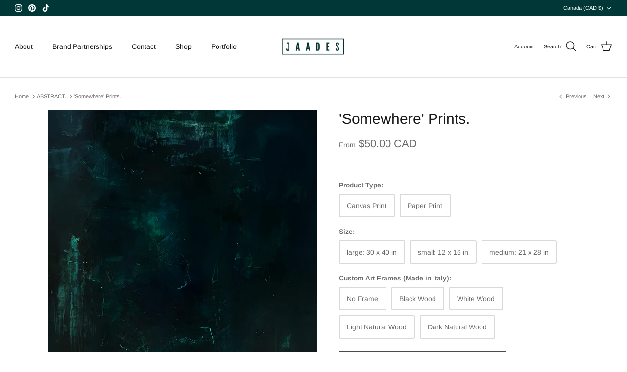

--- FILE ---
content_type: text/html; charset=utf-8
request_url: https://jaades.com/collections/abstract/products/somewhere-prints
body_size: 57002
content:
<!DOCTYPE html><html lang="en" dir="ltr">
<head>

  <script>
  var wpShopifyTracking = {}

  

  
    wpShopifyTracking.product =
      {
        collections: 'ABSTRACT.,All Jade Collection Prints,FINE ART PRINTS.,The Jade Collection.',
        tags: 'canvas print,jade,jadeprints,paper print'
      }
  
</script>

  <!-- Symmetry 5.5.1 -->

  <link rel="preload" href="//jaades.com/cdn/shop/t/3/assets/styles.css?v=87728561200114835651759331986" as="style">
  <meta charset="utf-8" />
<meta name="viewport" content="width=device-width,initial-scale=1.0" />
<meta http-equiv="X-UA-Compatible" content="IE=edge">

<link rel="preconnect" href="https://cdn.shopify.com" crossorigin>
<link rel="preconnect" href="https://fonts.shopify.com" crossorigin>
<link rel="preconnect" href="https://monorail-edge.shopifysvc.com"><link rel="preload" as="font" href="//jaades.com/cdn/fonts/arimo/arimo_n4.a7efb558ca22d2002248bbe6f302a98edee38e35.woff2" type="font/woff2" crossorigin><link rel="preload" as="font" href="//jaades.com/cdn/fonts/arimo/arimo_n7.1d2d0638e6a1228d86beb0e10006e3280ccb2d04.woff2" type="font/woff2" crossorigin><link rel="preload" as="font" href="//jaades.com/cdn/fonts/arimo/arimo_i4.438ddb21a1b98c7230698d70dc1a21df235701b2.woff2" type="font/woff2" crossorigin><link rel="preload" as="font" href="//jaades.com/cdn/fonts/arimo/arimo_i7.b9f09537c29041ec8d51f8cdb7c9b8e4f1f82cb1.woff2" type="font/woff2" crossorigin><link rel="preload" as="font" href="//jaades.com/cdn/fonts/arimo/arimo_n4.a7efb558ca22d2002248bbe6f302a98edee38e35.woff2" type="font/woff2" crossorigin><link rel="preload" as="font" href="//jaades.com/cdn/fonts/arimo/arimo_n4.a7efb558ca22d2002248bbe6f302a98edee38e35.woff2" type="font/woff2" crossorigin><link rel="preload" as="font" href="//jaades.com/cdn/fonts/arimo/arimo_n7.1d2d0638e6a1228d86beb0e10006e3280ccb2d04.woff2" type="font/woff2" crossorigin><link rel="preload" href="//jaades.com/cdn/shop/t/3/assets/vendor.min.js?v=11589511144441591071660231263" as="script">
<link rel="preload" href="//jaades.com/cdn/shop/t/3/assets/theme.js?v=172761886286336948161660231262" as="script"><link rel="canonical" href="https://jaades.com/products/somewhere-prints" /><meta name="description" content="About &#39;Somewhere&#39;. From the Artist: As someone who has recently entered into adulthood, I have found many challenges not knowing who or what I should be. There is a concept that when you become an adult, everthing becomes clear. I sometimes feel lost &#39;somewhere&#39; in the chaos of so many new experiences and opportunities">

  <title>
    &#39;Somewhere&#39; Prints. &ndash; JAADES
  </title>

  <meta property="og:site_name" content="JAADES">
<meta property="og:url" content="https://jaades.com/products/somewhere-prints">
<meta property="og:title" content="&#39;Somewhere&#39; Prints.">
<meta property="og:type" content="product">
<meta property="og:description" content="About &#39;Somewhere&#39;. From the Artist: As someone who has recently entered into adulthood, I have found many challenges not knowing who or what I should be. There is a concept that when you become an adult, everthing becomes clear. I sometimes feel lost &#39;somewhere&#39; in the chaos of so many new experiences and opportunities"><meta property="og:image" content="http://jaades.com/cdn/shop/files/Somewhereforprints_1200x1200.png?v=1707952916">
  <meta property="og:image:secure_url" content="https://jaades.com/cdn/shop/files/Somewhereforprints_1200x1200.png?v=1707952916">
  <meta property="og:image:width" content="2040">
  <meta property="og:image:height" content="2500"><meta property="og:price:amount" content="450.00">
  <meta property="og:price:currency" content="CAD"><meta name="twitter:card" content="summary_large_image">
<meta name="twitter:title" content="&#39;Somewhere&#39; Prints.">
<meta name="twitter:description" content="About &#39;Somewhere&#39;. From the Artist: As someone who has recently entered into adulthood, I have found many challenges not knowing who or what I should be. There is a concept that when you become an adult, everthing becomes clear. I sometimes feel lost &#39;somewhere&#39; in the chaos of so many new experiences and opportunities">


  <link href="//jaades.com/cdn/shop/t/3/assets/styles.css?v=87728561200114835651759331986" rel="stylesheet" type="text/css" media="all" />

  <script>
    window.theme = window.theme || {};
    theme.money_format_with_product_code_preference = "${{amount}} CAD";
    theme.money_format_with_cart_code_preference = "${{amount}}";
    theme.money_format = "${{amount}}";
    theme.strings = {
      previous: "Previous",
      next: "Next",
      addressError: "Error looking up that address",
      addressNoResults: "No results for that address",
      addressQueryLimit: "You have exceeded the Google API usage limit. Consider upgrading to a \u003ca href=\"https:\/\/developers.google.com\/maps\/premium\/usage-limits\"\u003ePremium Plan\u003c\/a\u003e.",
      authError: "There was a problem authenticating your Google Maps API Key.",
      icon_labels_left: "Left",
      icon_labels_right: "Right",
      icon_labels_down: "Down",
      icon_labels_close: "Close",
      icon_labels_plus: "Plus",
      cart_terms_confirmation: "You must agree to the terms and conditions before continuing.",
      products_listing_from: "From",
      layout_live_search_see_all: "See all results",
      products_product_add_to_cart: "Add to Cart",
      products_variant_no_stock: "Sold out",
      products_variant_non_existent: "Unavailable",
      products_product_pick_a: "Pick a",
      general_navigation_menu_toggle_aria_label: "Toggle menu",
      general_accessibility_labels_close: "Close",
      products_product_adding_to_cart: "Adding",
      products_product_added_to_cart: "Added to cart",
      general_quick_search_pages: "Pages",
      general_quick_search_no_results: "Sorry, we couldn\u0026#39;t find any results",
      collections_general_see_all_subcollections: "See all..."
    };
    theme.routes = {
      cart_url: '/cart',
      cart_add_url: '/cart/add.js',
      cart_change_url: '/cart/change',
      predictive_search_url: '/search/suggest'
    };
    theme.settings = {
      cart_type: "drawer",
      quickbuy_style: "button",
      avoid_orphans: true
    };
    document.documentElement.classList.add('js');
  </script><script>window.performance && window.performance.mark && window.performance.mark('shopify.content_for_header.start');</script><meta name="facebook-domain-verification" content="apra7ypy1ejc4x3t7nw8evtoc67lse">
<meta id="shopify-digital-wallet" name="shopify-digital-wallet" content="/57121898547/digital_wallets/dialog">
<meta name="shopify-checkout-api-token" content="14bf0faf4c17e5c1b42a35a425817e8d">
<link rel="alternate" hreflang="x-default" href="https://jaades.com/products/somewhere-prints">
<link rel="alternate" hreflang="en" href="https://jaades.com/products/somewhere-prints">
<link rel="alternate" hreflang="en-US" href="https://jaades.com/en-us/products/somewhere-prints">
<link rel="alternate" type="application/json+oembed" href="https://jaades.com/products/somewhere-prints.oembed">
<script async="async" src="/checkouts/internal/preloads.js?locale=en-CA"></script>
<link rel="preconnect" href="https://shop.app" crossorigin="anonymous">
<script async="async" src="https://shop.app/checkouts/internal/preloads.js?locale=en-CA&shop_id=57121898547" crossorigin="anonymous"></script>
<script id="apple-pay-shop-capabilities" type="application/json">{"shopId":57121898547,"countryCode":"CA","currencyCode":"CAD","merchantCapabilities":["supports3DS"],"merchantId":"gid:\/\/shopify\/Shop\/57121898547","merchantName":"JAADES","requiredBillingContactFields":["postalAddress","email"],"requiredShippingContactFields":["postalAddress","email"],"shippingType":"shipping","supportedNetworks":["visa","masterCard","amex","discover","interac","jcb"],"total":{"type":"pending","label":"JAADES","amount":"1.00"},"shopifyPaymentsEnabled":true,"supportsSubscriptions":true}</script>
<script id="shopify-features" type="application/json">{"accessToken":"14bf0faf4c17e5c1b42a35a425817e8d","betas":["rich-media-storefront-analytics"],"domain":"jaades.com","predictiveSearch":true,"shopId":57121898547,"locale":"en"}</script>
<script>var Shopify = Shopify || {};
Shopify.shop = "jades-fine-art.myshopify.com";
Shopify.locale = "en";
Shopify.currency = {"active":"CAD","rate":"1.0"};
Shopify.country = "CA";
Shopify.theme = {"name":"Symmetry","id":123500036147,"schema_name":"Symmetry","schema_version":"5.5.1","theme_store_id":568,"role":"main"};
Shopify.theme.handle = "null";
Shopify.theme.style = {"id":null,"handle":null};
Shopify.cdnHost = "jaades.com/cdn";
Shopify.routes = Shopify.routes || {};
Shopify.routes.root = "/";</script>
<script type="module">!function(o){(o.Shopify=o.Shopify||{}).modules=!0}(window);</script>
<script>!function(o){function n(){var o=[];function n(){o.push(Array.prototype.slice.apply(arguments))}return n.q=o,n}var t=o.Shopify=o.Shopify||{};t.loadFeatures=n(),t.autoloadFeatures=n()}(window);</script>
<script>
  window.ShopifyPay = window.ShopifyPay || {};
  window.ShopifyPay.apiHost = "shop.app\/pay";
  window.ShopifyPay.redirectState = null;
</script>
<script id="shop-js-analytics" type="application/json">{"pageType":"product"}</script>
<script defer="defer" async type="module" src="//jaades.com/cdn/shopifycloud/shop-js/modules/v2/client.init-shop-cart-sync_BT-GjEfc.en.esm.js"></script>
<script defer="defer" async type="module" src="//jaades.com/cdn/shopifycloud/shop-js/modules/v2/chunk.common_D58fp_Oc.esm.js"></script>
<script defer="defer" async type="module" src="//jaades.com/cdn/shopifycloud/shop-js/modules/v2/chunk.modal_xMitdFEc.esm.js"></script>
<script type="module">
  await import("//jaades.com/cdn/shopifycloud/shop-js/modules/v2/client.init-shop-cart-sync_BT-GjEfc.en.esm.js");
await import("//jaades.com/cdn/shopifycloud/shop-js/modules/v2/chunk.common_D58fp_Oc.esm.js");
await import("//jaades.com/cdn/shopifycloud/shop-js/modules/v2/chunk.modal_xMitdFEc.esm.js");

  window.Shopify.SignInWithShop?.initShopCartSync?.({"fedCMEnabled":true,"windoidEnabled":true});

</script>
<script defer="defer" async type="module" src="//jaades.com/cdn/shopifycloud/shop-js/modules/v2/client.payment-terms_Ci9AEqFq.en.esm.js"></script>
<script defer="defer" async type="module" src="//jaades.com/cdn/shopifycloud/shop-js/modules/v2/chunk.common_D58fp_Oc.esm.js"></script>
<script defer="defer" async type="module" src="//jaades.com/cdn/shopifycloud/shop-js/modules/v2/chunk.modal_xMitdFEc.esm.js"></script>
<script type="module">
  await import("//jaades.com/cdn/shopifycloud/shop-js/modules/v2/client.payment-terms_Ci9AEqFq.en.esm.js");
await import("//jaades.com/cdn/shopifycloud/shop-js/modules/v2/chunk.common_D58fp_Oc.esm.js");
await import("//jaades.com/cdn/shopifycloud/shop-js/modules/v2/chunk.modal_xMitdFEc.esm.js");

  
</script>
<script>
  window.Shopify = window.Shopify || {};
  if (!window.Shopify.featureAssets) window.Shopify.featureAssets = {};
  window.Shopify.featureAssets['shop-js'] = {"shop-cart-sync":["modules/v2/client.shop-cart-sync_DZOKe7Ll.en.esm.js","modules/v2/chunk.common_D58fp_Oc.esm.js","modules/v2/chunk.modal_xMitdFEc.esm.js"],"init-fed-cm":["modules/v2/client.init-fed-cm_B6oLuCjv.en.esm.js","modules/v2/chunk.common_D58fp_Oc.esm.js","modules/v2/chunk.modal_xMitdFEc.esm.js"],"shop-cash-offers":["modules/v2/client.shop-cash-offers_D2sdYoxE.en.esm.js","modules/v2/chunk.common_D58fp_Oc.esm.js","modules/v2/chunk.modal_xMitdFEc.esm.js"],"shop-login-button":["modules/v2/client.shop-login-button_QeVjl5Y3.en.esm.js","modules/v2/chunk.common_D58fp_Oc.esm.js","modules/v2/chunk.modal_xMitdFEc.esm.js"],"pay-button":["modules/v2/client.pay-button_DXTOsIq6.en.esm.js","modules/v2/chunk.common_D58fp_Oc.esm.js","modules/v2/chunk.modal_xMitdFEc.esm.js"],"shop-button":["modules/v2/client.shop-button_DQZHx9pm.en.esm.js","modules/v2/chunk.common_D58fp_Oc.esm.js","modules/v2/chunk.modal_xMitdFEc.esm.js"],"avatar":["modules/v2/client.avatar_BTnouDA3.en.esm.js"],"init-windoid":["modules/v2/client.init-windoid_CR1B-cfM.en.esm.js","modules/v2/chunk.common_D58fp_Oc.esm.js","modules/v2/chunk.modal_xMitdFEc.esm.js"],"init-shop-for-new-customer-accounts":["modules/v2/client.init-shop-for-new-customer-accounts_C_vY_xzh.en.esm.js","modules/v2/client.shop-login-button_QeVjl5Y3.en.esm.js","modules/v2/chunk.common_D58fp_Oc.esm.js","modules/v2/chunk.modal_xMitdFEc.esm.js"],"init-shop-email-lookup-coordinator":["modules/v2/client.init-shop-email-lookup-coordinator_BI7n9ZSv.en.esm.js","modules/v2/chunk.common_D58fp_Oc.esm.js","modules/v2/chunk.modal_xMitdFEc.esm.js"],"init-shop-cart-sync":["modules/v2/client.init-shop-cart-sync_BT-GjEfc.en.esm.js","modules/v2/chunk.common_D58fp_Oc.esm.js","modules/v2/chunk.modal_xMitdFEc.esm.js"],"shop-toast-manager":["modules/v2/client.shop-toast-manager_DiYdP3xc.en.esm.js","modules/v2/chunk.common_D58fp_Oc.esm.js","modules/v2/chunk.modal_xMitdFEc.esm.js"],"init-customer-accounts":["modules/v2/client.init-customer-accounts_D9ZNqS-Q.en.esm.js","modules/v2/client.shop-login-button_QeVjl5Y3.en.esm.js","modules/v2/chunk.common_D58fp_Oc.esm.js","modules/v2/chunk.modal_xMitdFEc.esm.js"],"init-customer-accounts-sign-up":["modules/v2/client.init-customer-accounts-sign-up_iGw4briv.en.esm.js","modules/v2/client.shop-login-button_QeVjl5Y3.en.esm.js","modules/v2/chunk.common_D58fp_Oc.esm.js","modules/v2/chunk.modal_xMitdFEc.esm.js"],"shop-follow-button":["modules/v2/client.shop-follow-button_CqMgW2wH.en.esm.js","modules/v2/chunk.common_D58fp_Oc.esm.js","modules/v2/chunk.modal_xMitdFEc.esm.js"],"checkout-modal":["modules/v2/client.checkout-modal_xHeaAweL.en.esm.js","modules/v2/chunk.common_D58fp_Oc.esm.js","modules/v2/chunk.modal_xMitdFEc.esm.js"],"shop-login":["modules/v2/client.shop-login_D91U-Q7h.en.esm.js","modules/v2/chunk.common_D58fp_Oc.esm.js","modules/v2/chunk.modal_xMitdFEc.esm.js"],"lead-capture":["modules/v2/client.lead-capture_BJmE1dJe.en.esm.js","modules/v2/chunk.common_D58fp_Oc.esm.js","modules/v2/chunk.modal_xMitdFEc.esm.js"],"payment-terms":["modules/v2/client.payment-terms_Ci9AEqFq.en.esm.js","modules/v2/chunk.common_D58fp_Oc.esm.js","modules/v2/chunk.modal_xMitdFEc.esm.js"]};
</script>
<script>(function() {
  var isLoaded = false;
  function asyncLoad() {
    if (isLoaded) return;
    isLoaded = true;
    var urls = ["https:\/\/tabs.stationmade.com\/registered-scripts\/tabs-by-station.js?shop=jades-fine-art.myshopify.com","\/\/cdn.wishpond.net\/connect.js?merchantId=1842835\u0026writeKey=2e9a9a292683\u0026shop=jades-fine-art.myshopify.com"];
    for (var i = 0; i < urls.length; i++) {
      var s = document.createElement('script');
      s.type = 'text/javascript';
      s.async = true;
      s.src = urls[i];
      var x = document.getElementsByTagName('script')[0];
      x.parentNode.insertBefore(s, x);
    }
  };
  if(window.attachEvent) {
    window.attachEvent('onload', asyncLoad);
  } else {
    window.addEventListener('load', asyncLoad, false);
  }
})();</script>
<script id="__st">var __st={"a":57121898547,"offset":-18000,"reqid":"5ec0e420-554f-46f8-a29f-5cd340305c29-1769299183","pageurl":"jaades.com\/collections\/abstract\/products\/somewhere-prints","u":"690dc222c829","p":"product","rtyp":"product","rid":7054503215155};</script>
<script>window.ShopifyPaypalV4VisibilityTracking = true;</script>
<script id="captcha-bootstrap">!function(){'use strict';const t='contact',e='account',n='new_comment',o=[[t,t],['blogs',n],['comments',n],[t,'customer']],c=[[e,'customer_login'],[e,'guest_login'],[e,'recover_customer_password'],[e,'create_customer']],r=t=>t.map((([t,e])=>`form[action*='/${t}']:not([data-nocaptcha='true']) input[name='form_type'][value='${e}']`)).join(','),a=t=>()=>t?[...document.querySelectorAll(t)].map((t=>t.form)):[];function s(){const t=[...o],e=r(t);return a(e)}const i='password',u='form_key',d=['recaptcha-v3-token','g-recaptcha-response','h-captcha-response',i],f=()=>{try{return window.sessionStorage}catch{return}},m='__shopify_v',_=t=>t.elements[u];function p(t,e,n=!1){try{const o=window.sessionStorage,c=JSON.parse(o.getItem(e)),{data:r}=function(t){const{data:e,action:n}=t;return t[m]||n?{data:e,action:n}:{data:t,action:n}}(c);for(const[e,n]of Object.entries(r))t.elements[e]&&(t.elements[e].value=n);n&&o.removeItem(e)}catch(o){console.error('form repopulation failed',{error:o})}}const l='form_type',E='cptcha';function T(t){t.dataset[E]=!0}const w=window,h=w.document,L='Shopify',v='ce_forms',y='captcha';let A=!1;((t,e)=>{const n=(g='f06e6c50-85a8-45c8-87d0-21a2b65856fe',I='https://cdn.shopify.com/shopifycloud/storefront-forms-hcaptcha/ce_storefront_forms_captcha_hcaptcha.v1.5.2.iife.js',D={infoText:'Protected by hCaptcha',privacyText:'Privacy',termsText:'Terms'},(t,e,n)=>{const o=w[L][v],c=o.bindForm;if(c)return c(t,g,e,D).then(n);var r;o.q.push([[t,g,e,D],n]),r=I,A||(h.body.append(Object.assign(h.createElement('script'),{id:'captcha-provider',async:!0,src:r})),A=!0)});var g,I,D;w[L]=w[L]||{},w[L][v]=w[L][v]||{},w[L][v].q=[],w[L][y]=w[L][y]||{},w[L][y].protect=function(t,e){n(t,void 0,e),T(t)},Object.freeze(w[L][y]),function(t,e,n,w,h,L){const[v,y,A,g]=function(t,e,n){const i=e?o:[],u=t?c:[],d=[...i,...u],f=r(d),m=r(i),_=r(d.filter((([t,e])=>n.includes(e))));return[a(f),a(m),a(_),s()]}(w,h,L),I=t=>{const e=t.target;return e instanceof HTMLFormElement?e:e&&e.form},D=t=>v().includes(t);t.addEventListener('submit',(t=>{const e=I(t);if(!e)return;const n=D(e)&&!e.dataset.hcaptchaBound&&!e.dataset.recaptchaBound,o=_(e),c=g().includes(e)&&(!o||!o.value);(n||c)&&t.preventDefault(),c&&!n&&(function(t){try{if(!f())return;!function(t){const e=f();if(!e)return;const n=_(t);if(!n)return;const o=n.value;o&&e.removeItem(o)}(t);const e=Array.from(Array(32),(()=>Math.random().toString(36)[2])).join('');!function(t,e){_(t)||t.append(Object.assign(document.createElement('input'),{type:'hidden',name:u})),t.elements[u].value=e}(t,e),function(t,e){const n=f();if(!n)return;const o=[...t.querySelectorAll(`input[type='${i}']`)].map((({name:t})=>t)),c=[...d,...o],r={};for(const[a,s]of new FormData(t).entries())c.includes(a)||(r[a]=s);n.setItem(e,JSON.stringify({[m]:1,action:t.action,data:r}))}(t,e)}catch(e){console.error('failed to persist form',e)}}(e),e.submit())}));const S=(t,e)=>{t&&!t.dataset[E]&&(n(t,e.some((e=>e===t))),T(t))};for(const o of['focusin','change'])t.addEventListener(o,(t=>{const e=I(t);D(e)&&S(e,y())}));const B=e.get('form_key'),M=e.get(l),P=B&&M;t.addEventListener('DOMContentLoaded',(()=>{const t=y();if(P)for(const e of t)e.elements[l].value===M&&p(e,B);[...new Set([...A(),...v().filter((t=>'true'===t.dataset.shopifyCaptcha))])].forEach((e=>S(e,t)))}))}(h,new URLSearchParams(w.location.search),n,t,e,['guest_login'])})(!0,!0)}();</script>
<script integrity="sha256-4kQ18oKyAcykRKYeNunJcIwy7WH5gtpwJnB7kiuLZ1E=" data-source-attribution="shopify.loadfeatures" defer="defer" src="//jaades.com/cdn/shopifycloud/storefront/assets/storefront/load_feature-a0a9edcb.js" crossorigin="anonymous"></script>
<script crossorigin="anonymous" defer="defer" src="//jaades.com/cdn/shopifycloud/storefront/assets/shopify_pay/storefront-65b4c6d7.js?v=20250812"></script>
<script data-source-attribution="shopify.dynamic_checkout.dynamic.init">var Shopify=Shopify||{};Shopify.PaymentButton=Shopify.PaymentButton||{isStorefrontPortableWallets:!0,init:function(){window.Shopify.PaymentButton.init=function(){};var t=document.createElement("script");t.src="https://jaades.com/cdn/shopifycloud/portable-wallets/latest/portable-wallets.en.js",t.type="module",document.head.appendChild(t)}};
</script>
<script data-source-attribution="shopify.dynamic_checkout.buyer_consent">
  function portableWalletsHideBuyerConsent(e){var t=document.getElementById("shopify-buyer-consent"),n=document.getElementById("shopify-subscription-policy-button");t&&n&&(t.classList.add("hidden"),t.setAttribute("aria-hidden","true"),n.removeEventListener("click",e))}function portableWalletsShowBuyerConsent(e){var t=document.getElementById("shopify-buyer-consent"),n=document.getElementById("shopify-subscription-policy-button");t&&n&&(t.classList.remove("hidden"),t.removeAttribute("aria-hidden"),n.addEventListener("click",e))}window.Shopify?.PaymentButton&&(window.Shopify.PaymentButton.hideBuyerConsent=portableWalletsHideBuyerConsent,window.Shopify.PaymentButton.showBuyerConsent=portableWalletsShowBuyerConsent);
</script>
<script>
  function portableWalletsCleanup(e){e&&e.src&&console.error("Failed to load portable wallets script "+e.src);var t=document.querySelectorAll("shopify-accelerated-checkout .shopify-payment-button__skeleton, shopify-accelerated-checkout-cart .wallet-cart-button__skeleton"),e=document.getElementById("shopify-buyer-consent");for(let e=0;e<t.length;e++)t[e].remove();e&&e.remove()}function portableWalletsNotLoadedAsModule(e){e instanceof ErrorEvent&&"string"==typeof e.message&&e.message.includes("import.meta")&&"string"==typeof e.filename&&e.filename.includes("portable-wallets")&&(window.removeEventListener("error",portableWalletsNotLoadedAsModule),window.Shopify.PaymentButton.failedToLoad=e,"loading"===document.readyState?document.addEventListener("DOMContentLoaded",window.Shopify.PaymentButton.init):window.Shopify.PaymentButton.init())}window.addEventListener("error",portableWalletsNotLoadedAsModule);
</script>

<script type="module" src="https://jaades.com/cdn/shopifycloud/portable-wallets/latest/portable-wallets.en.js" onError="portableWalletsCleanup(this)" crossorigin="anonymous"></script>
<script nomodule>
  document.addEventListener("DOMContentLoaded", portableWalletsCleanup);
</script>

<link id="shopify-accelerated-checkout-styles" rel="stylesheet" media="screen" href="https://jaades.com/cdn/shopifycloud/portable-wallets/latest/accelerated-checkout-backwards-compat.css" crossorigin="anonymous">
<style id="shopify-accelerated-checkout-cart">
        #shopify-buyer-consent {
  margin-top: 1em;
  display: inline-block;
  width: 100%;
}

#shopify-buyer-consent.hidden {
  display: none;
}

#shopify-subscription-policy-button {
  background: none;
  border: none;
  padding: 0;
  text-decoration: underline;
  font-size: inherit;
  cursor: pointer;
}

#shopify-subscription-policy-button::before {
  box-shadow: none;
}

      </style>
<script id="sections-script" data-sections="product-recommendations" defer="defer" src="//jaades.com/cdn/shop/t/3/compiled_assets/scripts.js?v=566"></script>
<script>window.performance && window.performance.mark && window.performance.mark('shopify.content_for_header.end');</script>
  
<!-- Start of Judge.me Core -->
<link rel="dns-prefetch" href="https://cdn.judge.me/">
<script data-cfasync='false' class='jdgm-settings-script'>window.jdgmSettings={"pagination":5,"disable_web_reviews":false,"badge_no_review_text":"No reviews","badge_n_reviews_text":"{{ n }} review/reviews","hide_badge_preview_if_no_reviews":true,"badge_hide_text":false,"enforce_center_preview_badge":false,"widget_title":"Customer Reviews","widget_open_form_text":"Write a review","widget_close_form_text":"Cancel review","widget_refresh_page_text":"Refresh page","widget_summary_text":"Based on {{ number_of_reviews }} review/reviews","widget_no_review_text":"Be the first to write a review","widget_name_field_text":"Display name","widget_verified_name_field_text":"Verified Name (public)","widget_name_placeholder_text":"Display name","widget_required_field_error_text":"This field is required.","widget_email_field_text":"Email address","widget_verified_email_field_text":"Verified Email (private, can not be edited)","widget_email_placeholder_text":"Your email address","widget_email_field_error_text":"Please enter a valid email address.","widget_rating_field_text":"Rating","widget_review_title_field_text":"Review Title","widget_review_title_placeholder_text":"Give your review a title","widget_review_body_field_text":"Review content","widget_review_body_placeholder_text":"Start writing here...","widget_pictures_field_text":"Picture/Video (optional)","widget_submit_review_text":"Submit Review","widget_submit_verified_review_text":"Submit Verified Review","widget_submit_success_msg_with_auto_publish":"Thank you! Please refresh the page in a few moments to see your review. You can remove or edit your review by logging into \u003ca href='https://judge.me/login' target='_blank' rel='nofollow noopener'\u003eJudge.me\u003c/a\u003e","widget_submit_success_msg_no_auto_publish":"Thank you! Your review will be published as soon as it is approved by the shop admin. You can remove or edit your review by logging into \u003ca href='https://judge.me/login' target='_blank' rel='nofollow noopener'\u003eJudge.me\u003c/a\u003e","widget_show_default_reviews_out_of_total_text":"Showing {{ n_reviews_shown }} out of {{ n_reviews }} reviews.","widget_show_all_link_text":"Show all","widget_show_less_link_text":"Show less","widget_author_said_text":"{{ reviewer_name }} said:","widget_days_text":"{{ n }} days ago","widget_weeks_text":"{{ n }} week/weeks ago","widget_months_text":"{{ n }} month/months ago","widget_years_text":"{{ n }} year/years ago","widget_yesterday_text":"Yesterday","widget_today_text":"Today","widget_replied_text":"\u003e\u003e {{ shop_name }} replied:","widget_read_more_text":"Read more","widget_reviewer_name_as_initial":"","widget_rating_filter_color":"#fbcd0a","widget_rating_filter_see_all_text":"See all reviews","widget_sorting_most_recent_text":"Most Recent","widget_sorting_highest_rating_text":"Highest Rating","widget_sorting_lowest_rating_text":"Lowest Rating","widget_sorting_with_pictures_text":"Only Pictures","widget_sorting_most_helpful_text":"Most Helpful","widget_open_question_form_text":"Ask a question","widget_reviews_subtab_text":"Reviews","widget_questions_subtab_text":"Questions","widget_question_label_text":"Question","widget_answer_label_text":"Answer","widget_question_placeholder_text":"Write your question here","widget_submit_question_text":"Submit Question","widget_question_submit_success_text":"Thank you for your question! We will notify you once it gets answered.","verified_badge_text":"Verified","verified_badge_bg_color":"","verified_badge_text_color":"","verified_badge_placement":"left-of-reviewer-name","widget_review_max_height":"","widget_hide_border":false,"widget_social_share":false,"widget_thumb":false,"widget_review_location_show":false,"widget_location_format":"","all_reviews_include_out_of_store_products":true,"all_reviews_out_of_store_text":"(out of store)","all_reviews_pagination":100,"all_reviews_product_name_prefix_text":"about","enable_review_pictures":true,"enable_question_anwser":false,"widget_theme":"default","review_date_format":"mm/dd/yyyy","default_sort_method":"most-recent","widget_product_reviews_subtab_text":"Product Reviews","widget_shop_reviews_subtab_text":"Shop Reviews","widget_other_products_reviews_text":"Reviews for other products","widget_store_reviews_subtab_text":"Store reviews","widget_no_store_reviews_text":"This store hasn't received any reviews yet","widget_web_restriction_product_reviews_text":"This product hasn't received any reviews yet","widget_no_items_text":"No items found","widget_show_more_text":"Show more","widget_write_a_store_review_text":"Write a Store Review","widget_other_languages_heading":"Reviews in Other Languages","widget_translate_review_text":"Translate review to {{ language }}","widget_translating_review_text":"Translating...","widget_show_original_translation_text":"Show original ({{ language }})","widget_translate_review_failed_text":"Review couldn't be translated.","widget_translate_review_retry_text":"Retry","widget_translate_review_try_again_later_text":"Try again later","show_product_url_for_grouped_product":false,"widget_sorting_pictures_first_text":"Pictures First","show_pictures_on_all_rev_page_mobile":false,"show_pictures_on_all_rev_page_desktop":false,"floating_tab_hide_mobile_install_preference":false,"floating_tab_button_name":"★ Reviews","floating_tab_title":"Let customers speak for us","floating_tab_button_color":"","floating_tab_button_background_color":"","floating_tab_url":"","floating_tab_url_enabled":false,"floating_tab_tab_style":"text","all_reviews_text_badge_text":"Customers rate us {{ shop.metafields.judgeme.all_reviews_rating | round: 1 }}/5 based on {{ shop.metafields.judgeme.all_reviews_count }} reviews.","all_reviews_text_badge_text_branded_style":"{{ shop.metafields.judgeme.all_reviews_rating | round: 1 }} out of 5 stars based on {{ shop.metafields.judgeme.all_reviews_count }} reviews","is_all_reviews_text_badge_a_link":false,"show_stars_for_all_reviews_text_badge":false,"all_reviews_text_badge_url":"","all_reviews_text_style":"text","all_reviews_text_color_style":"judgeme_brand_color","all_reviews_text_color":"#108474","all_reviews_text_show_jm_brand":true,"featured_carousel_show_header":true,"featured_carousel_title":"Let customers speak for us","testimonials_carousel_title":"Customers are saying","videos_carousel_title":"Real customer stories","cards_carousel_title":"Customers are saying","featured_carousel_count_text":"from {{ n }} reviews","featured_carousel_add_link_to_all_reviews_page":false,"featured_carousel_url":"","featured_carousel_show_images":true,"featured_carousel_autoslide_interval":5,"featured_carousel_arrows_on_the_sides":false,"featured_carousel_height":250,"featured_carousel_width":80,"featured_carousel_image_size":0,"featured_carousel_image_height":250,"featured_carousel_arrow_color":"#eeeeee","verified_count_badge_style":"vintage","verified_count_badge_orientation":"horizontal","verified_count_badge_color_style":"judgeme_brand_color","verified_count_badge_color":"#108474","is_verified_count_badge_a_link":false,"verified_count_badge_url":"","verified_count_badge_show_jm_brand":true,"widget_rating_preset_default":5,"widget_first_sub_tab":"product-reviews","widget_show_histogram":true,"widget_histogram_use_custom_color":false,"widget_pagination_use_custom_color":false,"widget_star_use_custom_color":false,"widget_verified_badge_use_custom_color":false,"widget_write_review_use_custom_color":false,"picture_reminder_submit_button":"Upload Pictures","enable_review_videos":false,"mute_video_by_default":false,"widget_sorting_videos_first_text":"Videos First","widget_review_pending_text":"Pending","featured_carousel_items_for_large_screen":3,"social_share_options_order":"Facebook,Twitter","remove_microdata_snippet":true,"disable_json_ld":false,"enable_json_ld_products":false,"preview_badge_show_question_text":false,"preview_badge_no_question_text":"No questions","preview_badge_n_question_text":"{{ number_of_questions }} question/questions","qa_badge_show_icon":false,"qa_badge_position":"same-row","remove_judgeme_branding":false,"widget_add_search_bar":false,"widget_search_bar_placeholder":"Search","widget_sorting_verified_only_text":"Verified only","featured_carousel_theme":"default","featured_carousel_show_rating":true,"featured_carousel_show_title":true,"featured_carousel_show_body":true,"featured_carousel_show_date":false,"featured_carousel_show_reviewer":true,"featured_carousel_show_product":false,"featured_carousel_header_background_color":"#108474","featured_carousel_header_text_color":"#ffffff","featured_carousel_name_product_separator":"reviewed","featured_carousel_full_star_background":"#108474","featured_carousel_empty_star_background":"#dadada","featured_carousel_vertical_theme_background":"#f9fafb","featured_carousel_verified_badge_enable":false,"featured_carousel_verified_badge_color":"#108474","featured_carousel_border_style":"round","featured_carousel_review_line_length_limit":3,"featured_carousel_more_reviews_button_text":"Read more reviews","featured_carousel_view_product_button_text":"View product","all_reviews_page_load_reviews_on":"scroll","all_reviews_page_load_more_text":"Load More Reviews","disable_fb_tab_reviews":false,"enable_ajax_cdn_cache":false,"widget_public_name_text":"displayed publicly like","default_reviewer_name":"John Smith","default_reviewer_name_has_non_latin":true,"widget_reviewer_anonymous":"Anonymous","medals_widget_title":"Judge.me Review Medals","medals_widget_background_color":"#f9fafb","medals_widget_position":"footer_all_pages","medals_widget_border_color":"#f9fafb","medals_widget_verified_text_position":"left","medals_widget_use_monochromatic_version":false,"medals_widget_elements_color":"#108474","show_reviewer_avatar":true,"widget_invalid_yt_video_url_error_text":"Not a YouTube video URL","widget_max_length_field_error_text":"Please enter no more than {0} characters.","widget_show_country_flag":false,"widget_show_collected_via_shop_app":true,"widget_verified_by_shop_badge_style":"light","widget_verified_by_shop_text":"Verified by Shop","widget_show_photo_gallery":false,"widget_load_with_code_splitting":true,"widget_ugc_install_preference":false,"widget_ugc_title":"Made by us, Shared by you","widget_ugc_subtitle":"Tag us to see your picture featured in our page","widget_ugc_arrows_color":"#ffffff","widget_ugc_primary_button_text":"Buy Now","widget_ugc_primary_button_background_color":"#108474","widget_ugc_primary_button_text_color":"#ffffff","widget_ugc_primary_button_border_width":"0","widget_ugc_primary_button_border_style":"none","widget_ugc_primary_button_border_color":"#108474","widget_ugc_primary_button_border_radius":"25","widget_ugc_secondary_button_text":"Load More","widget_ugc_secondary_button_background_color":"#ffffff","widget_ugc_secondary_button_text_color":"#108474","widget_ugc_secondary_button_border_width":"2","widget_ugc_secondary_button_border_style":"solid","widget_ugc_secondary_button_border_color":"#108474","widget_ugc_secondary_button_border_radius":"25","widget_ugc_reviews_button_text":"View Reviews","widget_ugc_reviews_button_background_color":"#ffffff","widget_ugc_reviews_button_text_color":"#108474","widget_ugc_reviews_button_border_width":"2","widget_ugc_reviews_button_border_style":"solid","widget_ugc_reviews_button_border_color":"#108474","widget_ugc_reviews_button_border_radius":"25","widget_ugc_reviews_button_link_to":"judgeme-reviews-page","widget_ugc_show_post_date":true,"widget_ugc_max_width":"800","widget_rating_metafield_value_type":true,"widget_primary_color":"#108474","widget_enable_secondary_color":false,"widget_secondary_color":"#edf5f5","widget_summary_average_rating_text":"{{ average_rating }} out of 5","widget_media_grid_title":"Customer photos \u0026 videos","widget_media_grid_see_more_text":"See more","widget_round_style":false,"widget_show_product_medals":true,"widget_verified_by_judgeme_text":"Verified by Judge.me","widget_show_store_medals":true,"widget_verified_by_judgeme_text_in_store_medals":"Verified by Judge.me","widget_media_field_exceed_quantity_message":"Sorry, we can only accept {{ max_media }} for one review.","widget_media_field_exceed_limit_message":"{{ file_name }} is too large, please select a {{ media_type }} less than {{ size_limit }}MB.","widget_review_submitted_text":"Review Submitted!","widget_question_submitted_text":"Question Submitted!","widget_close_form_text_question":"Cancel","widget_write_your_answer_here_text":"Write your answer here","widget_enabled_branded_link":true,"widget_show_collected_by_judgeme":false,"widget_reviewer_name_color":"","widget_write_review_text_color":"","widget_write_review_bg_color":"","widget_collected_by_judgeme_text":"collected by Judge.me","widget_pagination_type":"standard","widget_load_more_text":"Load More","widget_load_more_color":"#108474","widget_full_review_text":"Full Review","widget_read_more_reviews_text":"Read More Reviews","widget_read_questions_text":"Read Questions","widget_questions_and_answers_text":"Questions \u0026 Answers","widget_verified_by_text":"Verified by","widget_verified_text":"Verified","widget_number_of_reviews_text":"{{ number_of_reviews }} reviews","widget_back_button_text":"Back","widget_next_button_text":"Next","widget_custom_forms_filter_button":"Filters","custom_forms_style":"vertical","widget_show_review_information":false,"how_reviews_are_collected":"How reviews are collected?","widget_show_review_keywords":false,"widget_gdpr_statement":"How we use your data: We'll only contact you about the review you left, and only if necessary. By submitting your review, you agree to Judge.me's \u003ca href='https://judge.me/terms' target='_blank' rel='nofollow noopener'\u003eterms\u003c/a\u003e, \u003ca href='https://judge.me/privacy' target='_blank' rel='nofollow noopener'\u003eprivacy\u003c/a\u003e and \u003ca href='https://judge.me/content-policy' target='_blank' rel='nofollow noopener'\u003econtent\u003c/a\u003e policies.","widget_multilingual_sorting_enabled":false,"widget_translate_review_content_enabled":false,"widget_translate_review_content_method":"manual","popup_widget_review_selection":"automatically_with_pictures","popup_widget_round_border_style":true,"popup_widget_show_title":true,"popup_widget_show_body":true,"popup_widget_show_reviewer":false,"popup_widget_show_product":true,"popup_widget_show_pictures":true,"popup_widget_use_review_picture":true,"popup_widget_show_on_home_page":true,"popup_widget_show_on_product_page":true,"popup_widget_show_on_collection_page":true,"popup_widget_show_on_cart_page":true,"popup_widget_position":"bottom_left","popup_widget_first_review_delay":5,"popup_widget_duration":5,"popup_widget_interval":5,"popup_widget_review_count":5,"popup_widget_hide_on_mobile":true,"review_snippet_widget_round_border_style":true,"review_snippet_widget_card_color":"#FFFFFF","review_snippet_widget_slider_arrows_background_color":"#FFFFFF","review_snippet_widget_slider_arrows_color":"#000000","review_snippet_widget_star_color":"#108474","show_product_variant":false,"all_reviews_product_variant_label_text":"Variant: ","widget_show_verified_branding":false,"widget_ai_summary_title":"Customers say","widget_ai_summary_disclaimer":"AI-powered review summary based on recent customer reviews","widget_show_ai_summary":false,"widget_show_ai_summary_bg":false,"widget_show_review_title_input":true,"redirect_reviewers_invited_via_email":"review_widget","request_store_review_after_product_review":false,"request_review_other_products_in_order":false,"review_form_color_scheme":"default","review_form_corner_style":"square","review_form_star_color":{},"review_form_text_color":"#333333","review_form_background_color":"#ffffff","review_form_field_background_color":"#fafafa","review_form_button_color":{},"review_form_button_text_color":"#ffffff","review_form_modal_overlay_color":"#000000","review_content_screen_title_text":"How would you rate this product?","review_content_introduction_text":"We would love it if you would share a bit about your experience.","store_review_form_title_text":"How would you rate this store?","store_review_form_introduction_text":"We would love it if you would share a bit about your experience.","show_review_guidance_text":true,"one_star_review_guidance_text":"Poor","five_star_review_guidance_text":"Great","customer_information_screen_title_text":"About you","customer_information_introduction_text":"Please tell us more about you.","custom_questions_screen_title_text":"Your experience in more detail","custom_questions_introduction_text":"Here are a few questions to help us understand more about your experience.","review_submitted_screen_title_text":"Thanks for your review!","review_submitted_screen_thank_you_text":"We are processing it and it will appear on the store soon.","review_submitted_screen_email_verification_text":"Please confirm your email by clicking the link we just sent you. This helps us keep reviews authentic.","review_submitted_request_store_review_text":"Would you like to share your experience of shopping with us?","review_submitted_review_other_products_text":"Would you like to review these products?","store_review_screen_title_text":"Would you like to share your experience of shopping with us?","store_review_introduction_text":"We value your feedback and use it to improve. Please share any thoughts or suggestions you have.","reviewer_media_screen_title_picture_text":"Share a picture","reviewer_media_introduction_picture_text":"Upload a photo to support your review.","reviewer_media_screen_title_video_text":"Share a video","reviewer_media_introduction_video_text":"Upload a video to support your review.","reviewer_media_screen_title_picture_or_video_text":"Share a picture or video","reviewer_media_introduction_picture_or_video_text":"Upload a photo or video to support your review.","reviewer_media_youtube_url_text":"Paste your Youtube URL here","advanced_settings_next_step_button_text":"Next","advanced_settings_close_review_button_text":"Close","modal_write_review_flow":false,"write_review_flow_required_text":"Required","write_review_flow_privacy_message_text":"We respect your privacy.","write_review_flow_anonymous_text":"Post review as anonymous","write_review_flow_visibility_text":"This won't be visible to other customers.","write_review_flow_multiple_selection_help_text":"Select as many as you like","write_review_flow_single_selection_help_text":"Select one option","write_review_flow_required_field_error_text":"This field is required","write_review_flow_invalid_email_error_text":"Please enter a valid email address","write_review_flow_max_length_error_text":"Max. {{ max_length }} characters.","write_review_flow_media_upload_text":"\u003cb\u003eClick to upload\u003c/b\u003e or drag and drop","write_review_flow_gdpr_statement":"We'll only contact you about your review if necessary. By submitting your review, you agree to our \u003ca href='https://judge.me/terms' target='_blank' rel='nofollow noopener'\u003eterms and conditions\u003c/a\u003e and \u003ca href='https://judge.me/privacy' target='_blank' rel='nofollow noopener'\u003eprivacy policy\u003c/a\u003e.","rating_only_reviews_enabled":false,"show_negative_reviews_help_screen":false,"new_review_flow_help_screen_rating_threshold":3,"negative_review_resolution_screen_title_text":"Tell us more","negative_review_resolution_text":"Your experience matters to us. If there were issues with your purchase, we're here to help. Feel free to reach out to us, we'd love the opportunity to make things right.","negative_review_resolution_button_text":"Contact us","negative_review_resolution_proceed_with_review_text":"Leave a review","negative_review_resolution_subject":"Issue with purchase from {{ shop_name }}.{{ order_name }}","preview_badge_collection_page_install_status":false,"widget_review_custom_css":"","preview_badge_custom_css":"","preview_badge_stars_count":"5-stars","featured_carousel_custom_css":"","floating_tab_custom_css":"","all_reviews_widget_custom_css":"","medals_widget_custom_css":"","verified_badge_custom_css":"","all_reviews_text_custom_css":"","transparency_badges_collected_via_store_invite":false,"transparency_badges_from_another_provider":false,"transparency_badges_collected_from_store_visitor":false,"transparency_badges_collected_by_verified_review_provider":false,"transparency_badges_earned_reward":false,"transparency_badges_collected_via_store_invite_text":"Review collected via store invitation","transparency_badges_from_another_provider_text":"Review collected from another provider","transparency_badges_collected_from_store_visitor_text":"Review collected from a store visitor","transparency_badges_written_in_google_text":"Review written in Google","transparency_badges_written_in_etsy_text":"Review written in Etsy","transparency_badges_written_in_shop_app_text":"Review written in Shop App","transparency_badges_earned_reward_text":"Review earned a reward for future purchase","product_review_widget_per_page":10,"widget_store_review_label_text":"Review about the store","checkout_comment_extension_title_on_product_page":"Customer Comments","checkout_comment_extension_num_latest_comment_show":5,"checkout_comment_extension_format":"name_and_timestamp","checkout_comment_customer_name":"last_initial","checkout_comment_comment_notification":true,"preview_badge_collection_page_install_preference":true,"preview_badge_home_page_install_preference":false,"preview_badge_product_page_install_preference":true,"review_widget_install_preference":"","review_carousel_install_preference":false,"floating_reviews_tab_install_preference":"none","verified_reviews_count_badge_install_preference":false,"all_reviews_text_install_preference":false,"review_widget_best_location":true,"judgeme_medals_install_preference":false,"review_widget_revamp_enabled":false,"review_widget_qna_enabled":false,"review_widget_header_theme":"minimal","review_widget_widget_title_enabled":true,"review_widget_header_text_size":"medium","review_widget_header_text_weight":"regular","review_widget_average_rating_style":"compact","review_widget_bar_chart_enabled":true,"review_widget_bar_chart_type":"numbers","review_widget_bar_chart_style":"standard","review_widget_expanded_media_gallery_enabled":false,"review_widget_reviews_section_theme":"standard","review_widget_image_style":"thumbnails","review_widget_review_image_ratio":"square","review_widget_stars_size":"medium","review_widget_verified_badge":"standard_text","review_widget_review_title_text_size":"medium","review_widget_review_text_size":"medium","review_widget_review_text_length":"medium","review_widget_number_of_columns_desktop":3,"review_widget_carousel_transition_speed":5,"review_widget_custom_questions_answers_display":"always","review_widget_button_text_color":"#FFFFFF","review_widget_text_color":"#000000","review_widget_lighter_text_color":"#7B7B7B","review_widget_corner_styling":"soft","review_widget_review_word_singular":"review","review_widget_review_word_plural":"reviews","review_widget_voting_label":"Helpful?","review_widget_shop_reply_label":"Reply from {{ shop_name }}:","review_widget_filters_title":"Filters","qna_widget_question_word_singular":"Question","qna_widget_question_word_plural":"Questions","qna_widget_answer_reply_label":"Answer from {{ answerer_name }}:","qna_content_screen_title_text":"Ask a question about this product","qna_widget_question_required_field_error_text":"Please enter your question.","qna_widget_flow_gdpr_statement":"We'll only contact you about your question if necessary. By submitting your question, you agree to our \u003ca href='https://judge.me/terms' target='_blank' rel='nofollow noopener'\u003eterms and conditions\u003c/a\u003e and \u003ca href='https://judge.me/privacy' target='_blank' rel='nofollow noopener'\u003eprivacy policy\u003c/a\u003e.","qna_widget_question_submitted_text":"Thanks for your question!","qna_widget_close_form_text_question":"Close","qna_widget_question_submit_success_text":"We’ll notify you by email when your question is answered.","all_reviews_widget_v2025_enabled":false,"all_reviews_widget_v2025_header_theme":"default","all_reviews_widget_v2025_widget_title_enabled":true,"all_reviews_widget_v2025_header_text_size":"medium","all_reviews_widget_v2025_header_text_weight":"regular","all_reviews_widget_v2025_average_rating_style":"compact","all_reviews_widget_v2025_bar_chart_enabled":true,"all_reviews_widget_v2025_bar_chart_type":"numbers","all_reviews_widget_v2025_bar_chart_style":"standard","all_reviews_widget_v2025_expanded_media_gallery_enabled":false,"all_reviews_widget_v2025_show_store_medals":true,"all_reviews_widget_v2025_show_photo_gallery":true,"all_reviews_widget_v2025_show_review_keywords":false,"all_reviews_widget_v2025_show_ai_summary":false,"all_reviews_widget_v2025_show_ai_summary_bg":false,"all_reviews_widget_v2025_add_search_bar":false,"all_reviews_widget_v2025_default_sort_method":"most-recent","all_reviews_widget_v2025_reviews_per_page":10,"all_reviews_widget_v2025_reviews_section_theme":"default","all_reviews_widget_v2025_image_style":"thumbnails","all_reviews_widget_v2025_review_image_ratio":"square","all_reviews_widget_v2025_stars_size":"medium","all_reviews_widget_v2025_verified_badge":"bold_badge","all_reviews_widget_v2025_review_title_text_size":"medium","all_reviews_widget_v2025_review_text_size":"medium","all_reviews_widget_v2025_review_text_length":"medium","all_reviews_widget_v2025_number_of_columns_desktop":3,"all_reviews_widget_v2025_carousel_transition_speed":5,"all_reviews_widget_v2025_custom_questions_answers_display":"always","all_reviews_widget_v2025_show_product_variant":false,"all_reviews_widget_v2025_show_reviewer_avatar":true,"all_reviews_widget_v2025_reviewer_name_as_initial":"","all_reviews_widget_v2025_review_location_show":false,"all_reviews_widget_v2025_location_format":"","all_reviews_widget_v2025_show_country_flag":false,"all_reviews_widget_v2025_verified_by_shop_badge_style":"light","all_reviews_widget_v2025_social_share":false,"all_reviews_widget_v2025_social_share_options_order":"Facebook,Twitter,LinkedIn,Pinterest","all_reviews_widget_v2025_pagination_type":"standard","all_reviews_widget_v2025_button_text_color":"#FFFFFF","all_reviews_widget_v2025_text_color":"#000000","all_reviews_widget_v2025_lighter_text_color":"#7B7B7B","all_reviews_widget_v2025_corner_styling":"soft","all_reviews_widget_v2025_title":"Customer reviews","all_reviews_widget_v2025_ai_summary_title":"Customers say about this store","all_reviews_widget_v2025_no_review_text":"Be the first to write a review","platform":"shopify","branding_url":"https://app.judge.me/reviews","branding_text":"Powered by Judge.me","locale":"en","reply_name":"JAADES","widget_version":"3.0","footer":true,"autopublish":true,"review_dates":true,"enable_custom_form":false,"shop_use_review_site":false,"shop_locale":"en","enable_multi_locales_translations":false,"show_review_title_input":true,"review_verification_email_status":"always","can_be_branded":true,"reply_name_text":"JAADES"};</script> <style class='jdgm-settings-style'>.jdgm-xx{left:0}:root{--jdgm-primary-color: #108474;--jdgm-secondary-color: rgba(16,132,116,0.1);--jdgm-star-color: #108474;--jdgm-write-review-text-color: white;--jdgm-write-review-bg-color: #108474;--jdgm-paginate-color: #108474;--jdgm-border-radius: 0;--jdgm-reviewer-name-color: #108474}.jdgm-histogram__bar-content{background-color:#108474}.jdgm-rev[data-verified-buyer=true] .jdgm-rev__icon.jdgm-rev__icon:after,.jdgm-rev__buyer-badge.jdgm-rev__buyer-badge{color:white;background-color:#108474}.jdgm-review-widget--small .jdgm-gallery.jdgm-gallery .jdgm-gallery__thumbnail-link:nth-child(8) .jdgm-gallery__thumbnail-wrapper.jdgm-gallery__thumbnail-wrapper:before{content:"See more"}@media only screen and (min-width: 768px){.jdgm-gallery.jdgm-gallery .jdgm-gallery__thumbnail-link:nth-child(8) .jdgm-gallery__thumbnail-wrapper.jdgm-gallery__thumbnail-wrapper:before{content:"See more"}}.jdgm-prev-badge[data-average-rating='0.00']{display:none !important}.jdgm-author-all-initials{display:none !important}.jdgm-author-last-initial{display:none !important}.jdgm-rev-widg__title{visibility:hidden}.jdgm-rev-widg__summary-text{visibility:hidden}.jdgm-prev-badge__text{visibility:hidden}.jdgm-rev__prod-link-prefix:before{content:'about'}.jdgm-rev__variant-label:before{content:'Variant: '}.jdgm-rev__out-of-store-text:before{content:'(out of store)'}@media only screen and (min-width: 768px){.jdgm-rev__pics .jdgm-rev_all-rev-page-picture-separator,.jdgm-rev__pics .jdgm-rev__product-picture{display:none}}@media only screen and (max-width: 768px){.jdgm-rev__pics .jdgm-rev_all-rev-page-picture-separator,.jdgm-rev__pics .jdgm-rev__product-picture{display:none}}.jdgm-preview-badge[data-template="index"]{display:none !important}.jdgm-verified-count-badget[data-from-snippet="true"]{display:none !important}.jdgm-carousel-wrapper[data-from-snippet="true"]{display:none !important}.jdgm-all-reviews-text[data-from-snippet="true"]{display:none !important}.jdgm-medals-section[data-from-snippet="true"]{display:none !important}.jdgm-ugc-media-wrapper[data-from-snippet="true"]{display:none !important}.jdgm-rev__transparency-badge[data-badge-type="review_collected_via_store_invitation"]{display:none !important}.jdgm-rev__transparency-badge[data-badge-type="review_collected_from_another_provider"]{display:none !important}.jdgm-rev__transparency-badge[data-badge-type="review_collected_from_store_visitor"]{display:none !important}.jdgm-rev__transparency-badge[data-badge-type="review_written_in_etsy"]{display:none !important}.jdgm-rev__transparency-badge[data-badge-type="review_written_in_google_business"]{display:none !important}.jdgm-rev__transparency-badge[data-badge-type="review_written_in_shop_app"]{display:none !important}.jdgm-rev__transparency-badge[data-badge-type="review_earned_for_future_purchase"]{display:none !important}.jdgm-review-snippet-widget .jdgm-rev-snippet-widget__cards-container .jdgm-rev-snippet-card{border-radius:8px;background:#fff}.jdgm-review-snippet-widget .jdgm-rev-snippet-widget__cards-container .jdgm-rev-snippet-card__rev-rating .jdgm-star{color:#108474}.jdgm-review-snippet-widget .jdgm-rev-snippet-widget__prev-btn,.jdgm-review-snippet-widget .jdgm-rev-snippet-widget__next-btn{border-radius:50%;background:#fff}.jdgm-review-snippet-widget .jdgm-rev-snippet-widget__prev-btn>svg,.jdgm-review-snippet-widget .jdgm-rev-snippet-widget__next-btn>svg{fill:#000}.jdgm-full-rev-modal.rev-snippet-widget .jm-mfp-container .jm-mfp-content,.jdgm-full-rev-modal.rev-snippet-widget .jm-mfp-container .jdgm-full-rev__icon,.jdgm-full-rev-modal.rev-snippet-widget .jm-mfp-container .jdgm-full-rev__pic-img,.jdgm-full-rev-modal.rev-snippet-widget .jm-mfp-container .jdgm-full-rev__reply{border-radius:8px}.jdgm-full-rev-modal.rev-snippet-widget .jm-mfp-container .jdgm-full-rev[data-verified-buyer="true"] .jdgm-full-rev__icon::after{border-radius:8px}.jdgm-full-rev-modal.rev-snippet-widget .jm-mfp-container .jdgm-full-rev .jdgm-rev__buyer-badge{border-radius:calc( 8px / 2 )}.jdgm-full-rev-modal.rev-snippet-widget .jm-mfp-container .jdgm-full-rev .jdgm-full-rev__replier::before{content:'JAADES'}.jdgm-full-rev-modal.rev-snippet-widget .jm-mfp-container .jdgm-full-rev .jdgm-full-rev__product-button{border-radius:calc( 8px * 6 )}
</style> <style class='jdgm-settings-style'></style>

  
  
  
  <style class='jdgm-miracle-styles'>
  @-webkit-keyframes jdgm-spin{0%{-webkit-transform:rotate(0deg);-ms-transform:rotate(0deg);transform:rotate(0deg)}100%{-webkit-transform:rotate(359deg);-ms-transform:rotate(359deg);transform:rotate(359deg)}}@keyframes jdgm-spin{0%{-webkit-transform:rotate(0deg);-ms-transform:rotate(0deg);transform:rotate(0deg)}100%{-webkit-transform:rotate(359deg);-ms-transform:rotate(359deg);transform:rotate(359deg)}}@font-face{font-family:'JudgemeStar';src:url("[data-uri]") format("woff");font-weight:normal;font-style:normal}.jdgm-star{font-family:'JudgemeStar';display:inline !important;text-decoration:none !important;padding:0 4px 0 0 !important;margin:0 !important;font-weight:bold;opacity:1;-webkit-font-smoothing:antialiased;-moz-osx-font-smoothing:grayscale}.jdgm-star:hover{opacity:1}.jdgm-star:last-of-type{padding:0 !important}.jdgm-star.jdgm--on:before{content:"\e000"}.jdgm-star.jdgm--off:before{content:"\e001"}.jdgm-star.jdgm--half:before{content:"\e002"}.jdgm-widget *{margin:0;line-height:1.4;-webkit-box-sizing:border-box;-moz-box-sizing:border-box;box-sizing:border-box;-webkit-overflow-scrolling:touch}.jdgm-hidden{display:none !important;visibility:hidden !important}.jdgm-temp-hidden{display:none}.jdgm-spinner{width:40px;height:40px;margin:auto;border-radius:50%;border-top:2px solid #eee;border-right:2px solid #eee;border-bottom:2px solid #eee;border-left:2px solid #ccc;-webkit-animation:jdgm-spin 0.8s infinite linear;animation:jdgm-spin 0.8s infinite linear}.jdgm-prev-badge{display:block !important}

</style>


  
  
   


<script data-cfasync='false' class='jdgm-script'>
!function(e){window.jdgm=window.jdgm||{},jdgm.CDN_HOST="https://cdn.judge.me/",
jdgm.docReady=function(d){(e.attachEvent?"complete"===e.readyState:"loading"!==e.readyState)?
setTimeout(d,0):e.addEventListener("DOMContentLoaded",d)},jdgm.loadCSS=function(d,t,o,s){
!o&&jdgm.loadCSS.requestedUrls.indexOf(d)>=0||(jdgm.loadCSS.requestedUrls.push(d),
(s=e.createElement("link")).rel="stylesheet",s.class="jdgm-stylesheet",s.media="nope!",
s.href=d,s.onload=function(){this.media="all",t&&setTimeout(t)},e.body.appendChild(s))},
jdgm.loadCSS.requestedUrls=[],jdgm.docReady(function(){(window.jdgmLoadCSS||e.querySelectorAll(
".jdgm-widget, .jdgm-all-reviews-page").length>0)&&(jdgmSettings.widget_load_with_code_splitting?
parseFloat(jdgmSettings.widget_version)>=3?jdgm.loadCSS(jdgm.CDN_HOST+"widget_v3/base.css"):
jdgm.loadCSS(jdgm.CDN_HOST+"widget/base.css"):jdgm.loadCSS(jdgm.CDN_HOST+"shopify_v2.css"))})}(document);
</script>
<script async data-cfasync="false" type="text/javascript" src="https://cdn.judge.me/loader.js"></script>

<noscript><link rel="stylesheet" type="text/css" media="all" href="https://cdn.judge.me/shopify_v2.css"></noscript>
<!-- End of Judge.me Core -->


<!-- GSSTART Coming Soon code start. Do not change -->
<script type="text/javascript"> gsProductByVariant = {};  gsProductByVariant[41722726875187] =  1 ;  gsProductByVariant[41722726907955] =  1 ;  gsProductByVariant[41722726940723] =  1 ;  gsProductByVariant[41722726973491] =  1 ;  gsProductByVariant[41722727006259] =  1 ;  gsProductByVariant[41722727039027] =  1 ;  gsProductByVariant[41722727071795] =  1 ;  gsProductByVariant[41722727104563] =  1 ;  gsProductByVariant[41722727137331] =  1 ;  gsProductByVariant[41722727170099] =  1 ;  gsProductByVariant[41722727202867] =  1 ;  gsProductByVariant[41722727235635] =  1 ;  gsProductByVariant[41722727268403] =  1 ;  gsProductByVariant[41722727301171] =  1 ;  gsProductByVariant[41722727333939] =  1 ;  gsProductByVariant[41722727366707] =  1 ;  gsProductByVariant[41722727399475] =  1 ;  gsProductByVariant[41722727432243] =  1 ;  gsProductByVariant[41722727465011] =  1 ;  gsProductByVariant[41722727497779] =  1 ;  gsProductByVariant[41722727530547] =  1 ;  gsProductByVariant[41722727563315] =  1 ;  gsProductByVariant[41722727596083] =  1 ;  gsProductByVariant[41722727628851] =  1 ;  gsProductByVariant[41722727661619] =  1 ;  gsProductByVariant[41722727694387] =  1 ;  gsProductByVariant[41722727727155] =  1 ;  gsProductByVariant[41722727759923] =  1 ;  gsProductByVariant[41722727792691] =  1 ;  gsProductByVariant[41722727825459] =  1 ;   gsProductCSID = "7054503215155"; gsDefaultV = "41722726875187"; </script><script  type="text/javascript" src="https://gravity-software.com/js/shopify/pac_shop37104.js?v=b5686bb9f94dfa40974a395195976f54"></script>
<!-- Coming Soon code end. Do not change GSEND -->
<!-- GS-Inventory Start. Do not change -->
  
  <script class="gsinvProdScript">
    gsInventoryDefaultV = "41722726875187";
    cntImages = 0;
    gsInventoryQty = {};
    gsIncoming = {};    
    gsIncomingDate = {};
    gsInventoryContinue = {};
    gssiproductUrl = "somewhere-prints";
     gsInventoryQty[41722726875187] =  0  ; gsIncomingDate[41722726875187] = ''; gsInventoryContinue[41722726875187] = 'continue'; gsIncoming[41722726875187] =  false  ; cntImages++;  gsInventoryQty[41722726907955] =  0  ; gsIncomingDate[41722726907955] = ''; gsInventoryContinue[41722726907955] = 'continue'; gsIncoming[41722726907955] =  false  ; cntImages++;  gsInventoryQty[41722726940723] =  0  ; gsIncomingDate[41722726940723] = ''; gsInventoryContinue[41722726940723] = 'continue'; gsIncoming[41722726940723] =  false  ; cntImages++;  gsInventoryQty[41722726973491] =  0  ; gsIncomingDate[41722726973491] = ''; gsInventoryContinue[41722726973491] = 'continue'; gsIncoming[41722726973491] =  false  ; cntImages++;  gsInventoryQty[41722727006259] =  0  ; gsIncomingDate[41722727006259] = ''; gsInventoryContinue[41722727006259] = 'continue'; gsIncoming[41722727006259] =  false  ; cntImages++;  gsInventoryQty[41722727039027] =  0  ; gsIncomingDate[41722727039027] = ''; gsInventoryContinue[41722727039027] = 'continue'; gsIncoming[41722727039027] =  false  ; cntImages++;  gsInventoryQty[41722727071795] =  0  ; gsIncomingDate[41722727071795] = ''; gsInventoryContinue[41722727071795] = 'continue'; gsIncoming[41722727071795] =  false  ; cntImages++;  gsInventoryQty[41722727104563] =  0  ; gsIncomingDate[41722727104563] = ''; gsInventoryContinue[41722727104563] = 'continue'; gsIncoming[41722727104563] =  false  ; cntImages++;  gsInventoryQty[41722727137331] =  0  ; gsIncomingDate[41722727137331] = ''; gsInventoryContinue[41722727137331] = 'continue'; gsIncoming[41722727137331] =  false  ; cntImages++;  gsInventoryQty[41722727170099] =  0  ; gsIncomingDate[41722727170099] = ''; gsInventoryContinue[41722727170099] = 'continue'; gsIncoming[41722727170099] =  false  ; cntImages++;  gsInventoryQty[41722727202867] =  0  ; gsIncomingDate[41722727202867] = ''; gsInventoryContinue[41722727202867] = 'continue'; gsIncoming[41722727202867] =  false  ; cntImages++;  gsInventoryQty[41722727235635] =  0  ; gsIncomingDate[41722727235635] = ''; gsInventoryContinue[41722727235635] = 'continue'; gsIncoming[41722727235635] =  false  ; cntImages++;  gsInventoryQty[41722727268403] =  0  ; gsIncomingDate[41722727268403] = ''; gsInventoryContinue[41722727268403] = 'continue'; gsIncoming[41722727268403] =  false  ; cntImages++;  gsInventoryQty[41722727301171] =  0  ; gsIncomingDate[41722727301171] = ''; gsInventoryContinue[41722727301171] = 'continue'; gsIncoming[41722727301171] =  false  ; cntImages++;  gsInventoryQty[41722727333939] =  0  ; gsIncomingDate[41722727333939] = ''; gsInventoryContinue[41722727333939] = 'continue'; gsIncoming[41722727333939] =  false  ; cntImages++;  gsInventoryQty[41722727366707] =  0  ; gsIncomingDate[41722727366707] = ''; gsInventoryContinue[41722727366707] = 'continue'; gsIncoming[41722727366707] =  false  ; cntImages++;  gsInventoryQty[41722727399475] =  0  ; gsIncomingDate[41722727399475] = ''; gsInventoryContinue[41722727399475] = 'continue'; gsIncoming[41722727399475] =  false  ; cntImages++;  gsInventoryQty[41722727432243] =  0  ; gsIncomingDate[41722727432243] = ''; gsInventoryContinue[41722727432243] = 'continue'; gsIncoming[41722727432243] =  false  ; cntImages++;  gsInventoryQty[41722727465011] =  0  ; gsIncomingDate[41722727465011] = ''; gsInventoryContinue[41722727465011] = 'continue'; gsIncoming[41722727465011] =  false  ; cntImages++;  gsInventoryQty[41722727497779] =  0  ; gsIncomingDate[41722727497779] = ''; gsInventoryContinue[41722727497779] = 'continue'; gsIncoming[41722727497779] =  false  ; cntImages++;  gsInventoryQty[41722727530547] =  0  ; gsIncomingDate[41722727530547] = ''; gsInventoryContinue[41722727530547] = 'continue'; gsIncoming[41722727530547] =  false  ; cntImages++;  gsInventoryQty[41722727563315] =  0  ; gsIncomingDate[41722727563315] = ''; gsInventoryContinue[41722727563315] = 'continue'; gsIncoming[41722727563315] =  false  ; cntImages++;  gsInventoryQty[41722727596083] =  0  ; gsIncomingDate[41722727596083] = ''; gsInventoryContinue[41722727596083] = 'continue'; gsIncoming[41722727596083] =  false  ; cntImages++;  gsInventoryQty[41722727628851] =  0  ; gsIncomingDate[41722727628851] = ''; gsInventoryContinue[41722727628851] = 'continue'; gsIncoming[41722727628851] =  false  ; cntImages++;  gsInventoryQty[41722727661619] =  0  ; gsIncomingDate[41722727661619] = ''; gsInventoryContinue[41722727661619] = 'continue'; gsIncoming[41722727661619] =  false  ; cntImages++;  gsInventoryQty[41722727694387] =  0  ; gsIncomingDate[41722727694387] = ''; gsInventoryContinue[41722727694387] = 'continue'; gsIncoming[41722727694387] =  false  ; cntImages++;  gsInventoryQty[41722727727155] =  0  ; gsIncomingDate[41722727727155] = ''; gsInventoryContinue[41722727727155] = 'continue'; gsIncoming[41722727727155] =  false  ; cntImages++;  gsInventoryQty[41722727759923] =  0  ; gsIncomingDate[41722727759923] = ''; gsInventoryContinue[41722727759923] = 'continue'; gsIncoming[41722727759923] =  false  ; cntImages++;  gsInventoryQty[41722727792691] =  0  ; gsIncomingDate[41722727792691] = ''; gsInventoryContinue[41722727792691] = 'continue'; gsIncoming[41722727792691] =  false  ; cntImages++;  gsInventoryQty[41722727825459] =  0  ; gsIncomingDate[41722727825459] = ''; gsInventoryContinue[41722727825459] = 'continue'; gsIncoming[41722727825459] =  false  ; cntImages++;     
  </script>

<script class="gsinvdata">


  gsCollectionProducts = {};

  		gsCollectionProduct = {}; 
  		gsCollectionProduct['gsInventoryQty'] = 0; 
        gsCollectionProduct['productId'] = '6937491111987';
        gsCollectionProduct['imageCount'] = 7;
        
        
        
        gsCollectionProduct['gsIncoming'] =  false;    
   		gsCollectionProduct['gsInventoryContinue'] = "continue";    
  		gsCollectionProducts['beginning-1'] = gsCollectionProduct;

  		gsCollectionProduct = {}; 
  		gsCollectionProduct['gsInventoryQty'] = -1; 
        gsCollectionProduct['productId'] = '7054514257971';
        gsCollectionProduct['imageCount'] = 10;
        
        
        
        gsCollectionProduct['gsIncoming'] =  false;    
   		gsCollectionProduct['gsInventoryContinue'] = "continue";    
  		gsCollectionProducts['on-the-horizon-prints'] = gsCollectionProduct;

  		gsCollectionProduct = {}; 
  		gsCollectionProduct['gsInventoryQty'] = 0; 
        gsCollectionProduct['productId'] = '7054503215155';
        gsCollectionProduct['imageCount'] = 9;
        
        
        
        gsCollectionProduct['gsIncoming'] =  false;    
   		gsCollectionProduct['gsInventoryContinue'] = "continue";    
  		gsCollectionProducts['somewhere-prints'] = gsCollectionProduct;

  		gsCollectionProduct = {}; 
  		gsCollectionProduct['gsInventoryQty'] = 0; 
        gsCollectionProduct['productId'] = '7054476902451';
        gsCollectionProduct['imageCount'] = 11;
        
        
        
        gsCollectionProduct['gsIncoming'] =  false;    
   		gsCollectionProduct['gsInventoryContinue'] = "continue";    
  		gsCollectionProducts['so-near-yet-so-far-prints'] = gsCollectionProduct;

  		gsCollectionProduct = {}; 
  		gsCollectionProduct['gsInventoryQty'] = -1; 
        gsCollectionProduct['productId'] = '7054475788339';
        gsCollectionProduct['imageCount'] = 12;
        
        
        
        gsCollectionProduct['gsIncoming'] =  false;    
   		gsCollectionProduct['gsInventoryContinue'] = "continue";    
  		gsCollectionProducts['to-the-core-prints'] = gsCollectionProduct;

  		gsCollectionProduct = {}; 
  		gsCollectionProduct['gsInventoryQty'] = -1; 
        gsCollectionProduct['productId'] = '7054473691187';
        gsCollectionProduct['imageCount'] = 12;
        
        
        
        gsCollectionProduct['gsIncoming'] =  false;    
   		gsCollectionProduct['gsInventoryContinue'] = "continue";    
  		gsCollectionProducts['step-by-step-prints'] = gsCollectionProduct;

  		gsCollectionProduct = {}; 
  		gsCollectionProduct['gsInventoryQty'] = 0; 
        gsCollectionProduct['productId'] = '7054470709299';
        gsCollectionProduct['imageCount'] = 10;
        
        
        
        gsCollectionProduct['gsIncoming'] =  false;    
   		gsCollectionProduct['gsInventoryContinue'] = "continue";    
  		gsCollectionProducts['break-away-prints'] = gsCollectionProduct;

  		gsCollectionProduct = {}; 
  		gsCollectionProduct['gsInventoryQty'] = 0; 
        gsCollectionProduct['productId'] = '7054360739891';
        gsCollectionProduct['imageCount'] = 10;
        
        
        
        gsCollectionProduct['gsIncoming'] =  false;    
   		gsCollectionProduct['gsInventoryContinue'] = "continue";    
  		gsCollectionProducts['comfort-zone-prints'] = gsCollectionProduct;

  		gsCollectionProduct = {}; 
  		gsCollectionProduct['gsInventoryQty'] = -1; 
        gsCollectionProduct['productId'] = '7044104880179';
        gsCollectionProduct['imageCount'] = 11;
        
        
        
        gsCollectionProduct['gsIncoming'] =  false;    
   		gsCollectionProduct['gsInventoryContinue'] = "continue";    
  		gsCollectionProducts['copy-of-before-the-storm'] = gsCollectionProduct;

  		gsCollectionProduct = {}; 
  		gsCollectionProduct['gsInventoryQty'] = 0; 
        gsCollectionProduct['productId'] = '7036011249715';
        gsCollectionProduct['imageCount'] = 10;
        
        
        
        gsCollectionProduct['gsIncoming'] =  false;    
   		gsCollectionProduct['gsInventoryContinue'] = "deny";    
  		gsCollectionProducts['copy-of-step-by-step-limited-edition-prints-1'] = gsCollectionProduct;

  		gsCollectionProduct = {}; 
  		gsCollectionProduct['gsInventoryQty'] = 0; 
        gsCollectionProduct['productId'] = '6938168524851';
        gsCollectionProduct['imageCount'] = 6;
        
        
        
        gsCollectionProduct['gsIncoming'] =  false;    
   		gsCollectionProduct['gsInventoryContinue'] = "continue";    
  		gsCollectionProducts['leap-1'] = gsCollectionProduct;

  		gsCollectionProduct = {}; 
  		gsCollectionProduct['gsInventoryQty'] = 0; 
        gsCollectionProduct['productId'] = '6938168459315';
        gsCollectionProduct['imageCount'] = 7;
        
        
        
        gsCollectionProduct['gsIncoming'] =  false;    
   		gsCollectionProduct['gsInventoryContinue'] = "continue";    
  		gsCollectionProducts['the-collector-1'] = gsCollectionProduct;

  		gsCollectionProduct = {}; 
  		gsCollectionProduct['gsInventoryQty'] = 0; 
        gsCollectionProduct['productId'] = '6938168295475';
        gsCollectionProduct['imageCount'] = 7;
        
        
        
        gsCollectionProduct['gsIncoming'] =  false;    
   		gsCollectionProduct['gsInventoryContinue'] = "continue";    
  		gsCollectionProducts['potential-1'] = gsCollectionProduct;

  		gsCollectionProduct = {}; 
  		gsCollectionProduct['gsInventoryQty'] = 0; 
        gsCollectionProduct['productId'] = '6938168098867';
        gsCollectionProduct['imageCount'] = 5;
        
        
        
        gsCollectionProduct['gsIncoming'] =  false;    
   		gsCollectionProduct['gsInventoryContinue'] = "continue";    
  		gsCollectionProducts['good-things-1'] = gsCollectionProduct;

  		gsCollectionProduct = {}; 
  		gsCollectionProduct['gsInventoryQty'] = 0; 
        gsCollectionProduct['productId'] = '6938167836723';
        gsCollectionProduct['imageCount'] = 7;
        
        
        
        gsCollectionProduct['gsIncoming'] =  false;    
   		gsCollectionProduct['gsInventoryContinue'] = "continue";    
  		gsCollectionProducts['no-where'] = gsCollectionProduct;

  		gsCollectionProduct = {}; 
  		gsCollectionProduct['gsInventoryQty'] = 0; 
        gsCollectionProduct['productId'] = '6937495207987';
        gsCollectionProduct['imageCount'] = 8;
        
        
        
        gsCollectionProduct['gsIncoming'] =  false;    
   		gsCollectionProduct['gsInventoryContinue'] = "continue";    
  		gsCollectionProducts['copy-of-middle'] = gsCollectionProduct;

  		gsCollectionProduct = {}; 
  		gsCollectionProduct['gsInventoryQty'] = 0; 
        gsCollectionProduct['productId'] = '6937494978611';
        gsCollectionProduct['imageCount'] = 8;
        
        
        
        gsCollectionProduct['gsIncoming'] =  false;    
   		gsCollectionProduct['gsInventoryContinue'] = "continue";    
  		gsCollectionProducts['middle-1'] = gsCollectionProduct;

  		gsCollectionProduct = {}; 
  		gsCollectionProduct['gsInventoryQty'] = 0; 
        gsCollectionProduct['productId'] = '6937485639731';
        gsCollectionProduct['imageCount'] = 6;
        
        
        
        gsCollectionProduct['gsIncoming'] =  false;    
   		gsCollectionProduct['gsInventoryContinue'] = "continue";    
  		gsCollectionProducts['before-the-storm-1'] = gsCollectionProduct;

  		gsCollectionProduct = {}; 
  		gsCollectionProduct['gsInventoryQty'] = 0; 
        gsCollectionProduct['productId'] = '6937481969715';
        gsCollectionProduct['imageCount'] = 7;
        
        
        
        gsCollectionProduct['gsIncoming'] =  false;    
   		gsCollectionProduct['gsInventoryContinue'] = "continue";    
  		gsCollectionProducts['the-calm-1'] = gsCollectionProduct;

  		gsCollectionProduct = {}; 
  		gsCollectionProduct['gsInventoryQty'] = 0; 
        gsCollectionProduct['productId'] = '6937476726835';
        gsCollectionProduct['imageCount'] = 7;
        
        
        
        gsCollectionProduct['gsIncoming'] =  false;    
   		gsCollectionProduct['gsInventoryContinue'] = "continue";    
  		gsCollectionProducts['home-1'] = gsCollectionProduct;
                              
  </script>

<script async type="text/javascript" src="https://gravity-apps.com/showinventory/js/shopify/gsinventory8653.js?v=6789d233cc630bab1e2e0c57d8730f2d"></script>
<!-- GS-Inventory End. Do not change  -->

  <script async src="https://www.googletagmanager.com/gtag/js?id=AW-16448765114"></script>
<script>
    window.dataLayer = window.dataLayer || [];
    function gtag() { dataLayer.push(arguments); }
    gtag('js', new Date());
    gtag('config', 'AW-16448765114');
</script>


<!-- BEGIN app block: shopify://apps/judge-me-reviews/blocks/judgeme_core/61ccd3b1-a9f2-4160-9fe9-4fec8413e5d8 --><!-- Start of Judge.me Core -->






<link rel="dns-prefetch" href="https://cdnwidget.judge.me">
<link rel="dns-prefetch" href="https://cdn.judge.me">
<link rel="dns-prefetch" href="https://cdn1.judge.me">
<link rel="dns-prefetch" href="https://api.judge.me">

<script data-cfasync='false' class='jdgm-settings-script'>window.jdgmSettings={"pagination":5,"disable_web_reviews":false,"badge_no_review_text":"No reviews","badge_n_reviews_text":"{{ n }} review/reviews","hide_badge_preview_if_no_reviews":true,"badge_hide_text":false,"enforce_center_preview_badge":false,"widget_title":"Customer Reviews","widget_open_form_text":"Write a review","widget_close_form_text":"Cancel review","widget_refresh_page_text":"Refresh page","widget_summary_text":"Based on {{ number_of_reviews }} review/reviews","widget_no_review_text":"Be the first to write a review","widget_name_field_text":"Display name","widget_verified_name_field_text":"Verified Name (public)","widget_name_placeholder_text":"Display name","widget_required_field_error_text":"This field is required.","widget_email_field_text":"Email address","widget_verified_email_field_text":"Verified Email (private, can not be edited)","widget_email_placeholder_text":"Your email address","widget_email_field_error_text":"Please enter a valid email address.","widget_rating_field_text":"Rating","widget_review_title_field_text":"Review Title","widget_review_title_placeholder_text":"Give your review a title","widget_review_body_field_text":"Review content","widget_review_body_placeholder_text":"Start writing here...","widget_pictures_field_text":"Picture/Video (optional)","widget_submit_review_text":"Submit Review","widget_submit_verified_review_text":"Submit Verified Review","widget_submit_success_msg_with_auto_publish":"Thank you! Please refresh the page in a few moments to see your review. You can remove or edit your review by logging into \u003ca href='https://judge.me/login' target='_blank' rel='nofollow noopener'\u003eJudge.me\u003c/a\u003e","widget_submit_success_msg_no_auto_publish":"Thank you! Your review will be published as soon as it is approved by the shop admin. You can remove or edit your review by logging into \u003ca href='https://judge.me/login' target='_blank' rel='nofollow noopener'\u003eJudge.me\u003c/a\u003e","widget_show_default_reviews_out_of_total_text":"Showing {{ n_reviews_shown }} out of {{ n_reviews }} reviews.","widget_show_all_link_text":"Show all","widget_show_less_link_text":"Show less","widget_author_said_text":"{{ reviewer_name }} said:","widget_days_text":"{{ n }} days ago","widget_weeks_text":"{{ n }} week/weeks ago","widget_months_text":"{{ n }} month/months ago","widget_years_text":"{{ n }} year/years ago","widget_yesterday_text":"Yesterday","widget_today_text":"Today","widget_replied_text":"\u003e\u003e {{ shop_name }} replied:","widget_read_more_text":"Read more","widget_reviewer_name_as_initial":"","widget_rating_filter_color":"#fbcd0a","widget_rating_filter_see_all_text":"See all reviews","widget_sorting_most_recent_text":"Most Recent","widget_sorting_highest_rating_text":"Highest Rating","widget_sorting_lowest_rating_text":"Lowest Rating","widget_sorting_with_pictures_text":"Only Pictures","widget_sorting_most_helpful_text":"Most Helpful","widget_open_question_form_text":"Ask a question","widget_reviews_subtab_text":"Reviews","widget_questions_subtab_text":"Questions","widget_question_label_text":"Question","widget_answer_label_text":"Answer","widget_question_placeholder_text":"Write your question here","widget_submit_question_text":"Submit Question","widget_question_submit_success_text":"Thank you for your question! We will notify you once it gets answered.","verified_badge_text":"Verified","verified_badge_bg_color":"","verified_badge_text_color":"","verified_badge_placement":"left-of-reviewer-name","widget_review_max_height":"","widget_hide_border":false,"widget_social_share":false,"widget_thumb":false,"widget_review_location_show":false,"widget_location_format":"","all_reviews_include_out_of_store_products":true,"all_reviews_out_of_store_text":"(out of store)","all_reviews_pagination":100,"all_reviews_product_name_prefix_text":"about","enable_review_pictures":true,"enable_question_anwser":false,"widget_theme":"default","review_date_format":"mm/dd/yyyy","default_sort_method":"most-recent","widget_product_reviews_subtab_text":"Product Reviews","widget_shop_reviews_subtab_text":"Shop Reviews","widget_other_products_reviews_text":"Reviews for other products","widget_store_reviews_subtab_text":"Store reviews","widget_no_store_reviews_text":"This store hasn't received any reviews yet","widget_web_restriction_product_reviews_text":"This product hasn't received any reviews yet","widget_no_items_text":"No items found","widget_show_more_text":"Show more","widget_write_a_store_review_text":"Write a Store Review","widget_other_languages_heading":"Reviews in Other Languages","widget_translate_review_text":"Translate review to {{ language }}","widget_translating_review_text":"Translating...","widget_show_original_translation_text":"Show original ({{ language }})","widget_translate_review_failed_text":"Review couldn't be translated.","widget_translate_review_retry_text":"Retry","widget_translate_review_try_again_later_text":"Try again later","show_product_url_for_grouped_product":false,"widget_sorting_pictures_first_text":"Pictures First","show_pictures_on_all_rev_page_mobile":false,"show_pictures_on_all_rev_page_desktop":false,"floating_tab_hide_mobile_install_preference":false,"floating_tab_button_name":"★ Reviews","floating_tab_title":"Let customers speak for us","floating_tab_button_color":"","floating_tab_button_background_color":"","floating_tab_url":"","floating_tab_url_enabled":false,"floating_tab_tab_style":"text","all_reviews_text_badge_text":"Customers rate us {{ shop.metafields.judgeme.all_reviews_rating | round: 1 }}/5 based on {{ shop.metafields.judgeme.all_reviews_count }} reviews.","all_reviews_text_badge_text_branded_style":"{{ shop.metafields.judgeme.all_reviews_rating | round: 1 }} out of 5 stars based on {{ shop.metafields.judgeme.all_reviews_count }} reviews","is_all_reviews_text_badge_a_link":false,"show_stars_for_all_reviews_text_badge":false,"all_reviews_text_badge_url":"","all_reviews_text_style":"text","all_reviews_text_color_style":"judgeme_brand_color","all_reviews_text_color":"#108474","all_reviews_text_show_jm_brand":true,"featured_carousel_show_header":true,"featured_carousel_title":"Let customers speak for us","testimonials_carousel_title":"Customers are saying","videos_carousel_title":"Real customer stories","cards_carousel_title":"Customers are saying","featured_carousel_count_text":"from {{ n }} reviews","featured_carousel_add_link_to_all_reviews_page":false,"featured_carousel_url":"","featured_carousel_show_images":true,"featured_carousel_autoslide_interval":5,"featured_carousel_arrows_on_the_sides":false,"featured_carousel_height":250,"featured_carousel_width":80,"featured_carousel_image_size":0,"featured_carousel_image_height":250,"featured_carousel_arrow_color":"#eeeeee","verified_count_badge_style":"vintage","verified_count_badge_orientation":"horizontal","verified_count_badge_color_style":"judgeme_brand_color","verified_count_badge_color":"#108474","is_verified_count_badge_a_link":false,"verified_count_badge_url":"","verified_count_badge_show_jm_brand":true,"widget_rating_preset_default":5,"widget_first_sub_tab":"product-reviews","widget_show_histogram":true,"widget_histogram_use_custom_color":false,"widget_pagination_use_custom_color":false,"widget_star_use_custom_color":false,"widget_verified_badge_use_custom_color":false,"widget_write_review_use_custom_color":false,"picture_reminder_submit_button":"Upload Pictures","enable_review_videos":false,"mute_video_by_default":false,"widget_sorting_videos_first_text":"Videos First","widget_review_pending_text":"Pending","featured_carousel_items_for_large_screen":3,"social_share_options_order":"Facebook,Twitter","remove_microdata_snippet":true,"disable_json_ld":false,"enable_json_ld_products":false,"preview_badge_show_question_text":false,"preview_badge_no_question_text":"No questions","preview_badge_n_question_text":"{{ number_of_questions }} question/questions","qa_badge_show_icon":false,"qa_badge_position":"same-row","remove_judgeme_branding":false,"widget_add_search_bar":false,"widget_search_bar_placeholder":"Search","widget_sorting_verified_only_text":"Verified only","featured_carousel_theme":"default","featured_carousel_show_rating":true,"featured_carousel_show_title":true,"featured_carousel_show_body":true,"featured_carousel_show_date":false,"featured_carousel_show_reviewer":true,"featured_carousel_show_product":false,"featured_carousel_header_background_color":"#108474","featured_carousel_header_text_color":"#ffffff","featured_carousel_name_product_separator":"reviewed","featured_carousel_full_star_background":"#108474","featured_carousel_empty_star_background":"#dadada","featured_carousel_vertical_theme_background":"#f9fafb","featured_carousel_verified_badge_enable":false,"featured_carousel_verified_badge_color":"#108474","featured_carousel_border_style":"round","featured_carousel_review_line_length_limit":3,"featured_carousel_more_reviews_button_text":"Read more reviews","featured_carousel_view_product_button_text":"View product","all_reviews_page_load_reviews_on":"scroll","all_reviews_page_load_more_text":"Load More Reviews","disable_fb_tab_reviews":false,"enable_ajax_cdn_cache":false,"widget_public_name_text":"displayed publicly like","default_reviewer_name":"John Smith","default_reviewer_name_has_non_latin":true,"widget_reviewer_anonymous":"Anonymous","medals_widget_title":"Judge.me Review Medals","medals_widget_background_color":"#f9fafb","medals_widget_position":"footer_all_pages","medals_widget_border_color":"#f9fafb","medals_widget_verified_text_position":"left","medals_widget_use_monochromatic_version":false,"medals_widget_elements_color":"#108474","show_reviewer_avatar":true,"widget_invalid_yt_video_url_error_text":"Not a YouTube video URL","widget_max_length_field_error_text":"Please enter no more than {0} characters.","widget_show_country_flag":false,"widget_show_collected_via_shop_app":true,"widget_verified_by_shop_badge_style":"light","widget_verified_by_shop_text":"Verified by Shop","widget_show_photo_gallery":false,"widget_load_with_code_splitting":true,"widget_ugc_install_preference":false,"widget_ugc_title":"Made by us, Shared by you","widget_ugc_subtitle":"Tag us to see your picture featured in our page","widget_ugc_arrows_color":"#ffffff","widget_ugc_primary_button_text":"Buy Now","widget_ugc_primary_button_background_color":"#108474","widget_ugc_primary_button_text_color":"#ffffff","widget_ugc_primary_button_border_width":"0","widget_ugc_primary_button_border_style":"none","widget_ugc_primary_button_border_color":"#108474","widget_ugc_primary_button_border_radius":"25","widget_ugc_secondary_button_text":"Load More","widget_ugc_secondary_button_background_color":"#ffffff","widget_ugc_secondary_button_text_color":"#108474","widget_ugc_secondary_button_border_width":"2","widget_ugc_secondary_button_border_style":"solid","widget_ugc_secondary_button_border_color":"#108474","widget_ugc_secondary_button_border_radius":"25","widget_ugc_reviews_button_text":"View Reviews","widget_ugc_reviews_button_background_color":"#ffffff","widget_ugc_reviews_button_text_color":"#108474","widget_ugc_reviews_button_border_width":"2","widget_ugc_reviews_button_border_style":"solid","widget_ugc_reviews_button_border_color":"#108474","widget_ugc_reviews_button_border_radius":"25","widget_ugc_reviews_button_link_to":"judgeme-reviews-page","widget_ugc_show_post_date":true,"widget_ugc_max_width":"800","widget_rating_metafield_value_type":true,"widget_primary_color":"#108474","widget_enable_secondary_color":false,"widget_secondary_color":"#edf5f5","widget_summary_average_rating_text":"{{ average_rating }} out of 5","widget_media_grid_title":"Customer photos \u0026 videos","widget_media_grid_see_more_text":"See more","widget_round_style":false,"widget_show_product_medals":true,"widget_verified_by_judgeme_text":"Verified by Judge.me","widget_show_store_medals":true,"widget_verified_by_judgeme_text_in_store_medals":"Verified by Judge.me","widget_media_field_exceed_quantity_message":"Sorry, we can only accept {{ max_media }} for one review.","widget_media_field_exceed_limit_message":"{{ file_name }} is too large, please select a {{ media_type }} less than {{ size_limit }}MB.","widget_review_submitted_text":"Review Submitted!","widget_question_submitted_text":"Question Submitted!","widget_close_form_text_question":"Cancel","widget_write_your_answer_here_text":"Write your answer here","widget_enabled_branded_link":true,"widget_show_collected_by_judgeme":false,"widget_reviewer_name_color":"","widget_write_review_text_color":"","widget_write_review_bg_color":"","widget_collected_by_judgeme_text":"collected by Judge.me","widget_pagination_type":"standard","widget_load_more_text":"Load More","widget_load_more_color":"#108474","widget_full_review_text":"Full Review","widget_read_more_reviews_text":"Read More Reviews","widget_read_questions_text":"Read Questions","widget_questions_and_answers_text":"Questions \u0026 Answers","widget_verified_by_text":"Verified by","widget_verified_text":"Verified","widget_number_of_reviews_text":"{{ number_of_reviews }} reviews","widget_back_button_text":"Back","widget_next_button_text":"Next","widget_custom_forms_filter_button":"Filters","custom_forms_style":"vertical","widget_show_review_information":false,"how_reviews_are_collected":"How reviews are collected?","widget_show_review_keywords":false,"widget_gdpr_statement":"How we use your data: We'll only contact you about the review you left, and only if necessary. By submitting your review, you agree to Judge.me's \u003ca href='https://judge.me/terms' target='_blank' rel='nofollow noopener'\u003eterms\u003c/a\u003e, \u003ca href='https://judge.me/privacy' target='_blank' rel='nofollow noopener'\u003eprivacy\u003c/a\u003e and \u003ca href='https://judge.me/content-policy' target='_blank' rel='nofollow noopener'\u003econtent\u003c/a\u003e policies.","widget_multilingual_sorting_enabled":false,"widget_translate_review_content_enabled":false,"widget_translate_review_content_method":"manual","popup_widget_review_selection":"automatically_with_pictures","popup_widget_round_border_style":true,"popup_widget_show_title":true,"popup_widget_show_body":true,"popup_widget_show_reviewer":false,"popup_widget_show_product":true,"popup_widget_show_pictures":true,"popup_widget_use_review_picture":true,"popup_widget_show_on_home_page":true,"popup_widget_show_on_product_page":true,"popup_widget_show_on_collection_page":true,"popup_widget_show_on_cart_page":true,"popup_widget_position":"bottom_left","popup_widget_first_review_delay":5,"popup_widget_duration":5,"popup_widget_interval":5,"popup_widget_review_count":5,"popup_widget_hide_on_mobile":true,"review_snippet_widget_round_border_style":true,"review_snippet_widget_card_color":"#FFFFFF","review_snippet_widget_slider_arrows_background_color":"#FFFFFF","review_snippet_widget_slider_arrows_color":"#000000","review_snippet_widget_star_color":"#108474","show_product_variant":false,"all_reviews_product_variant_label_text":"Variant: ","widget_show_verified_branding":false,"widget_ai_summary_title":"Customers say","widget_ai_summary_disclaimer":"AI-powered review summary based on recent customer reviews","widget_show_ai_summary":false,"widget_show_ai_summary_bg":false,"widget_show_review_title_input":true,"redirect_reviewers_invited_via_email":"review_widget","request_store_review_after_product_review":false,"request_review_other_products_in_order":false,"review_form_color_scheme":"default","review_form_corner_style":"square","review_form_star_color":{},"review_form_text_color":"#333333","review_form_background_color":"#ffffff","review_form_field_background_color":"#fafafa","review_form_button_color":{},"review_form_button_text_color":"#ffffff","review_form_modal_overlay_color":"#000000","review_content_screen_title_text":"How would you rate this product?","review_content_introduction_text":"We would love it if you would share a bit about your experience.","store_review_form_title_text":"How would you rate this store?","store_review_form_introduction_text":"We would love it if you would share a bit about your experience.","show_review_guidance_text":true,"one_star_review_guidance_text":"Poor","five_star_review_guidance_text":"Great","customer_information_screen_title_text":"About you","customer_information_introduction_text":"Please tell us more about you.","custom_questions_screen_title_text":"Your experience in more detail","custom_questions_introduction_text":"Here are a few questions to help us understand more about your experience.","review_submitted_screen_title_text":"Thanks for your review!","review_submitted_screen_thank_you_text":"We are processing it and it will appear on the store soon.","review_submitted_screen_email_verification_text":"Please confirm your email by clicking the link we just sent you. This helps us keep reviews authentic.","review_submitted_request_store_review_text":"Would you like to share your experience of shopping with us?","review_submitted_review_other_products_text":"Would you like to review these products?","store_review_screen_title_text":"Would you like to share your experience of shopping with us?","store_review_introduction_text":"We value your feedback and use it to improve. Please share any thoughts or suggestions you have.","reviewer_media_screen_title_picture_text":"Share a picture","reviewer_media_introduction_picture_text":"Upload a photo to support your review.","reviewer_media_screen_title_video_text":"Share a video","reviewer_media_introduction_video_text":"Upload a video to support your review.","reviewer_media_screen_title_picture_or_video_text":"Share a picture or video","reviewer_media_introduction_picture_or_video_text":"Upload a photo or video to support your review.","reviewer_media_youtube_url_text":"Paste your Youtube URL here","advanced_settings_next_step_button_text":"Next","advanced_settings_close_review_button_text":"Close","modal_write_review_flow":false,"write_review_flow_required_text":"Required","write_review_flow_privacy_message_text":"We respect your privacy.","write_review_flow_anonymous_text":"Post review as anonymous","write_review_flow_visibility_text":"This won't be visible to other customers.","write_review_flow_multiple_selection_help_text":"Select as many as you like","write_review_flow_single_selection_help_text":"Select one option","write_review_flow_required_field_error_text":"This field is required","write_review_flow_invalid_email_error_text":"Please enter a valid email address","write_review_flow_max_length_error_text":"Max. {{ max_length }} characters.","write_review_flow_media_upload_text":"\u003cb\u003eClick to upload\u003c/b\u003e or drag and drop","write_review_flow_gdpr_statement":"We'll only contact you about your review if necessary. By submitting your review, you agree to our \u003ca href='https://judge.me/terms' target='_blank' rel='nofollow noopener'\u003eterms and conditions\u003c/a\u003e and \u003ca href='https://judge.me/privacy' target='_blank' rel='nofollow noopener'\u003eprivacy policy\u003c/a\u003e.","rating_only_reviews_enabled":false,"show_negative_reviews_help_screen":false,"new_review_flow_help_screen_rating_threshold":3,"negative_review_resolution_screen_title_text":"Tell us more","negative_review_resolution_text":"Your experience matters to us. If there were issues with your purchase, we're here to help. Feel free to reach out to us, we'd love the opportunity to make things right.","negative_review_resolution_button_text":"Contact us","negative_review_resolution_proceed_with_review_text":"Leave a review","negative_review_resolution_subject":"Issue with purchase from {{ shop_name }}.{{ order_name }}","preview_badge_collection_page_install_status":false,"widget_review_custom_css":"","preview_badge_custom_css":"","preview_badge_stars_count":"5-stars","featured_carousel_custom_css":"","floating_tab_custom_css":"","all_reviews_widget_custom_css":"","medals_widget_custom_css":"","verified_badge_custom_css":"","all_reviews_text_custom_css":"","transparency_badges_collected_via_store_invite":false,"transparency_badges_from_another_provider":false,"transparency_badges_collected_from_store_visitor":false,"transparency_badges_collected_by_verified_review_provider":false,"transparency_badges_earned_reward":false,"transparency_badges_collected_via_store_invite_text":"Review collected via store invitation","transparency_badges_from_another_provider_text":"Review collected from another provider","transparency_badges_collected_from_store_visitor_text":"Review collected from a store visitor","transparency_badges_written_in_google_text":"Review written in Google","transparency_badges_written_in_etsy_text":"Review written in Etsy","transparency_badges_written_in_shop_app_text":"Review written in Shop App","transparency_badges_earned_reward_text":"Review earned a reward for future purchase","product_review_widget_per_page":10,"widget_store_review_label_text":"Review about the store","checkout_comment_extension_title_on_product_page":"Customer Comments","checkout_comment_extension_num_latest_comment_show":5,"checkout_comment_extension_format":"name_and_timestamp","checkout_comment_customer_name":"last_initial","checkout_comment_comment_notification":true,"preview_badge_collection_page_install_preference":true,"preview_badge_home_page_install_preference":false,"preview_badge_product_page_install_preference":true,"review_widget_install_preference":"","review_carousel_install_preference":false,"floating_reviews_tab_install_preference":"none","verified_reviews_count_badge_install_preference":false,"all_reviews_text_install_preference":false,"review_widget_best_location":true,"judgeme_medals_install_preference":false,"review_widget_revamp_enabled":false,"review_widget_qna_enabled":false,"review_widget_header_theme":"minimal","review_widget_widget_title_enabled":true,"review_widget_header_text_size":"medium","review_widget_header_text_weight":"regular","review_widget_average_rating_style":"compact","review_widget_bar_chart_enabled":true,"review_widget_bar_chart_type":"numbers","review_widget_bar_chart_style":"standard","review_widget_expanded_media_gallery_enabled":false,"review_widget_reviews_section_theme":"standard","review_widget_image_style":"thumbnails","review_widget_review_image_ratio":"square","review_widget_stars_size":"medium","review_widget_verified_badge":"standard_text","review_widget_review_title_text_size":"medium","review_widget_review_text_size":"medium","review_widget_review_text_length":"medium","review_widget_number_of_columns_desktop":3,"review_widget_carousel_transition_speed":5,"review_widget_custom_questions_answers_display":"always","review_widget_button_text_color":"#FFFFFF","review_widget_text_color":"#000000","review_widget_lighter_text_color":"#7B7B7B","review_widget_corner_styling":"soft","review_widget_review_word_singular":"review","review_widget_review_word_plural":"reviews","review_widget_voting_label":"Helpful?","review_widget_shop_reply_label":"Reply from {{ shop_name }}:","review_widget_filters_title":"Filters","qna_widget_question_word_singular":"Question","qna_widget_question_word_plural":"Questions","qna_widget_answer_reply_label":"Answer from {{ answerer_name }}:","qna_content_screen_title_text":"Ask a question about this product","qna_widget_question_required_field_error_text":"Please enter your question.","qna_widget_flow_gdpr_statement":"We'll only contact you about your question if necessary. By submitting your question, you agree to our \u003ca href='https://judge.me/terms' target='_blank' rel='nofollow noopener'\u003eterms and conditions\u003c/a\u003e and \u003ca href='https://judge.me/privacy' target='_blank' rel='nofollow noopener'\u003eprivacy policy\u003c/a\u003e.","qna_widget_question_submitted_text":"Thanks for your question!","qna_widget_close_form_text_question":"Close","qna_widget_question_submit_success_text":"We’ll notify you by email when your question is answered.","all_reviews_widget_v2025_enabled":false,"all_reviews_widget_v2025_header_theme":"default","all_reviews_widget_v2025_widget_title_enabled":true,"all_reviews_widget_v2025_header_text_size":"medium","all_reviews_widget_v2025_header_text_weight":"regular","all_reviews_widget_v2025_average_rating_style":"compact","all_reviews_widget_v2025_bar_chart_enabled":true,"all_reviews_widget_v2025_bar_chart_type":"numbers","all_reviews_widget_v2025_bar_chart_style":"standard","all_reviews_widget_v2025_expanded_media_gallery_enabled":false,"all_reviews_widget_v2025_show_store_medals":true,"all_reviews_widget_v2025_show_photo_gallery":true,"all_reviews_widget_v2025_show_review_keywords":false,"all_reviews_widget_v2025_show_ai_summary":false,"all_reviews_widget_v2025_show_ai_summary_bg":false,"all_reviews_widget_v2025_add_search_bar":false,"all_reviews_widget_v2025_default_sort_method":"most-recent","all_reviews_widget_v2025_reviews_per_page":10,"all_reviews_widget_v2025_reviews_section_theme":"default","all_reviews_widget_v2025_image_style":"thumbnails","all_reviews_widget_v2025_review_image_ratio":"square","all_reviews_widget_v2025_stars_size":"medium","all_reviews_widget_v2025_verified_badge":"bold_badge","all_reviews_widget_v2025_review_title_text_size":"medium","all_reviews_widget_v2025_review_text_size":"medium","all_reviews_widget_v2025_review_text_length":"medium","all_reviews_widget_v2025_number_of_columns_desktop":3,"all_reviews_widget_v2025_carousel_transition_speed":5,"all_reviews_widget_v2025_custom_questions_answers_display":"always","all_reviews_widget_v2025_show_product_variant":false,"all_reviews_widget_v2025_show_reviewer_avatar":true,"all_reviews_widget_v2025_reviewer_name_as_initial":"","all_reviews_widget_v2025_review_location_show":false,"all_reviews_widget_v2025_location_format":"","all_reviews_widget_v2025_show_country_flag":false,"all_reviews_widget_v2025_verified_by_shop_badge_style":"light","all_reviews_widget_v2025_social_share":false,"all_reviews_widget_v2025_social_share_options_order":"Facebook,Twitter,LinkedIn,Pinterest","all_reviews_widget_v2025_pagination_type":"standard","all_reviews_widget_v2025_button_text_color":"#FFFFFF","all_reviews_widget_v2025_text_color":"#000000","all_reviews_widget_v2025_lighter_text_color":"#7B7B7B","all_reviews_widget_v2025_corner_styling":"soft","all_reviews_widget_v2025_title":"Customer reviews","all_reviews_widget_v2025_ai_summary_title":"Customers say about this store","all_reviews_widget_v2025_no_review_text":"Be the first to write a review","platform":"shopify","branding_url":"https://app.judge.me/reviews","branding_text":"Powered by Judge.me","locale":"en","reply_name":"JAADES","widget_version":"3.0","footer":true,"autopublish":true,"review_dates":true,"enable_custom_form":false,"shop_use_review_site":false,"shop_locale":"en","enable_multi_locales_translations":false,"show_review_title_input":true,"review_verification_email_status":"always","can_be_branded":true,"reply_name_text":"JAADES"};</script> <style class='jdgm-settings-style'>.jdgm-xx{left:0}:root{--jdgm-primary-color: #108474;--jdgm-secondary-color: rgba(16,132,116,0.1);--jdgm-star-color: #108474;--jdgm-write-review-text-color: white;--jdgm-write-review-bg-color: #108474;--jdgm-paginate-color: #108474;--jdgm-border-radius: 0;--jdgm-reviewer-name-color: #108474}.jdgm-histogram__bar-content{background-color:#108474}.jdgm-rev[data-verified-buyer=true] .jdgm-rev__icon.jdgm-rev__icon:after,.jdgm-rev__buyer-badge.jdgm-rev__buyer-badge{color:white;background-color:#108474}.jdgm-review-widget--small .jdgm-gallery.jdgm-gallery .jdgm-gallery__thumbnail-link:nth-child(8) .jdgm-gallery__thumbnail-wrapper.jdgm-gallery__thumbnail-wrapper:before{content:"See more"}@media only screen and (min-width: 768px){.jdgm-gallery.jdgm-gallery .jdgm-gallery__thumbnail-link:nth-child(8) .jdgm-gallery__thumbnail-wrapper.jdgm-gallery__thumbnail-wrapper:before{content:"See more"}}.jdgm-prev-badge[data-average-rating='0.00']{display:none !important}.jdgm-author-all-initials{display:none !important}.jdgm-author-last-initial{display:none !important}.jdgm-rev-widg__title{visibility:hidden}.jdgm-rev-widg__summary-text{visibility:hidden}.jdgm-prev-badge__text{visibility:hidden}.jdgm-rev__prod-link-prefix:before{content:'about'}.jdgm-rev__variant-label:before{content:'Variant: '}.jdgm-rev__out-of-store-text:before{content:'(out of store)'}@media only screen and (min-width: 768px){.jdgm-rev__pics .jdgm-rev_all-rev-page-picture-separator,.jdgm-rev__pics .jdgm-rev__product-picture{display:none}}@media only screen and (max-width: 768px){.jdgm-rev__pics .jdgm-rev_all-rev-page-picture-separator,.jdgm-rev__pics .jdgm-rev__product-picture{display:none}}.jdgm-preview-badge[data-template="index"]{display:none !important}.jdgm-verified-count-badget[data-from-snippet="true"]{display:none !important}.jdgm-carousel-wrapper[data-from-snippet="true"]{display:none !important}.jdgm-all-reviews-text[data-from-snippet="true"]{display:none !important}.jdgm-medals-section[data-from-snippet="true"]{display:none !important}.jdgm-ugc-media-wrapper[data-from-snippet="true"]{display:none !important}.jdgm-rev__transparency-badge[data-badge-type="review_collected_via_store_invitation"]{display:none !important}.jdgm-rev__transparency-badge[data-badge-type="review_collected_from_another_provider"]{display:none !important}.jdgm-rev__transparency-badge[data-badge-type="review_collected_from_store_visitor"]{display:none !important}.jdgm-rev__transparency-badge[data-badge-type="review_written_in_etsy"]{display:none !important}.jdgm-rev__transparency-badge[data-badge-type="review_written_in_google_business"]{display:none !important}.jdgm-rev__transparency-badge[data-badge-type="review_written_in_shop_app"]{display:none !important}.jdgm-rev__transparency-badge[data-badge-type="review_earned_for_future_purchase"]{display:none !important}.jdgm-review-snippet-widget .jdgm-rev-snippet-widget__cards-container .jdgm-rev-snippet-card{border-radius:8px;background:#fff}.jdgm-review-snippet-widget .jdgm-rev-snippet-widget__cards-container .jdgm-rev-snippet-card__rev-rating .jdgm-star{color:#108474}.jdgm-review-snippet-widget .jdgm-rev-snippet-widget__prev-btn,.jdgm-review-snippet-widget .jdgm-rev-snippet-widget__next-btn{border-radius:50%;background:#fff}.jdgm-review-snippet-widget .jdgm-rev-snippet-widget__prev-btn>svg,.jdgm-review-snippet-widget .jdgm-rev-snippet-widget__next-btn>svg{fill:#000}.jdgm-full-rev-modal.rev-snippet-widget .jm-mfp-container .jm-mfp-content,.jdgm-full-rev-modal.rev-snippet-widget .jm-mfp-container .jdgm-full-rev__icon,.jdgm-full-rev-modal.rev-snippet-widget .jm-mfp-container .jdgm-full-rev__pic-img,.jdgm-full-rev-modal.rev-snippet-widget .jm-mfp-container .jdgm-full-rev__reply{border-radius:8px}.jdgm-full-rev-modal.rev-snippet-widget .jm-mfp-container .jdgm-full-rev[data-verified-buyer="true"] .jdgm-full-rev__icon::after{border-radius:8px}.jdgm-full-rev-modal.rev-snippet-widget .jm-mfp-container .jdgm-full-rev .jdgm-rev__buyer-badge{border-radius:calc( 8px / 2 )}.jdgm-full-rev-modal.rev-snippet-widget .jm-mfp-container .jdgm-full-rev .jdgm-full-rev__replier::before{content:'JAADES'}.jdgm-full-rev-modal.rev-snippet-widget .jm-mfp-container .jdgm-full-rev .jdgm-full-rev__product-button{border-radius:calc( 8px * 6 )}
</style> <style class='jdgm-settings-style'></style>

  
  
  
  <style class='jdgm-miracle-styles'>
  @-webkit-keyframes jdgm-spin{0%{-webkit-transform:rotate(0deg);-ms-transform:rotate(0deg);transform:rotate(0deg)}100%{-webkit-transform:rotate(359deg);-ms-transform:rotate(359deg);transform:rotate(359deg)}}@keyframes jdgm-spin{0%{-webkit-transform:rotate(0deg);-ms-transform:rotate(0deg);transform:rotate(0deg)}100%{-webkit-transform:rotate(359deg);-ms-transform:rotate(359deg);transform:rotate(359deg)}}@font-face{font-family:'JudgemeStar';src:url("[data-uri]") format("woff");font-weight:normal;font-style:normal}.jdgm-star{font-family:'JudgemeStar';display:inline !important;text-decoration:none !important;padding:0 4px 0 0 !important;margin:0 !important;font-weight:bold;opacity:1;-webkit-font-smoothing:antialiased;-moz-osx-font-smoothing:grayscale}.jdgm-star:hover{opacity:1}.jdgm-star:last-of-type{padding:0 !important}.jdgm-star.jdgm--on:before{content:"\e000"}.jdgm-star.jdgm--off:before{content:"\e001"}.jdgm-star.jdgm--half:before{content:"\e002"}.jdgm-widget *{margin:0;line-height:1.4;-webkit-box-sizing:border-box;-moz-box-sizing:border-box;box-sizing:border-box;-webkit-overflow-scrolling:touch}.jdgm-hidden{display:none !important;visibility:hidden !important}.jdgm-temp-hidden{display:none}.jdgm-spinner{width:40px;height:40px;margin:auto;border-radius:50%;border-top:2px solid #eee;border-right:2px solid #eee;border-bottom:2px solid #eee;border-left:2px solid #ccc;-webkit-animation:jdgm-spin 0.8s infinite linear;animation:jdgm-spin 0.8s infinite linear}.jdgm-prev-badge{display:block !important}

</style>


  
  
   


<script data-cfasync='false' class='jdgm-script'>
!function(e){window.jdgm=window.jdgm||{},jdgm.CDN_HOST="https://cdnwidget.judge.me/",jdgm.CDN_HOST_ALT="https://cdn2.judge.me/cdn/widget_frontend/",jdgm.API_HOST="https://api.judge.me/",jdgm.CDN_BASE_URL="https://cdn.shopify.com/extensions/019beb2a-7cf9-7238-9765-11a892117c03/judgeme-extensions-316/assets/",
jdgm.docReady=function(d){(e.attachEvent?"complete"===e.readyState:"loading"!==e.readyState)?
setTimeout(d,0):e.addEventListener("DOMContentLoaded",d)},jdgm.loadCSS=function(d,t,o,a){
!o&&jdgm.loadCSS.requestedUrls.indexOf(d)>=0||(jdgm.loadCSS.requestedUrls.push(d),
(a=e.createElement("link")).rel="stylesheet",a.class="jdgm-stylesheet",a.media="nope!",
a.href=d,a.onload=function(){this.media="all",t&&setTimeout(t)},e.body.appendChild(a))},
jdgm.loadCSS.requestedUrls=[],jdgm.loadJS=function(e,d){var t=new XMLHttpRequest;
t.onreadystatechange=function(){4===t.readyState&&(Function(t.response)(),d&&d(t.response))},
t.open("GET",e),t.onerror=function(){if(e.indexOf(jdgm.CDN_HOST)===0&&jdgm.CDN_HOST_ALT!==jdgm.CDN_HOST){var f=e.replace(jdgm.CDN_HOST,jdgm.CDN_HOST_ALT);jdgm.loadJS(f,d)}},t.send()},jdgm.docReady((function(){(window.jdgmLoadCSS||e.querySelectorAll(
".jdgm-widget, .jdgm-all-reviews-page").length>0)&&(jdgmSettings.widget_load_with_code_splitting?
parseFloat(jdgmSettings.widget_version)>=3?jdgm.loadCSS(jdgm.CDN_HOST+"widget_v3/base.css"):
jdgm.loadCSS(jdgm.CDN_HOST+"widget/base.css"):jdgm.loadCSS(jdgm.CDN_HOST+"shopify_v2.css"),
jdgm.loadJS(jdgm.CDN_HOST+"loa"+"der.js"))}))}(document);
</script>
<noscript><link rel="stylesheet" type="text/css" media="all" href="https://cdnwidget.judge.me/shopify_v2.css"></noscript>

<!-- BEGIN app snippet: theme_fix_tags --><script>
  (function() {
    var jdgmThemeFixes = null;
    if (!jdgmThemeFixes) return;
    var thisThemeFix = jdgmThemeFixes[Shopify.theme.id];
    if (!thisThemeFix) return;

    if (thisThemeFix.html) {
      document.addEventListener("DOMContentLoaded", function() {
        var htmlDiv = document.createElement('div');
        htmlDiv.classList.add('jdgm-theme-fix-html');
        htmlDiv.innerHTML = thisThemeFix.html;
        document.body.append(htmlDiv);
      });
    };

    if (thisThemeFix.css) {
      var styleTag = document.createElement('style');
      styleTag.classList.add('jdgm-theme-fix-style');
      styleTag.innerHTML = thisThemeFix.css;
      document.head.append(styleTag);
    };

    if (thisThemeFix.js) {
      var scriptTag = document.createElement('script');
      scriptTag.classList.add('jdgm-theme-fix-script');
      scriptTag.innerHTML = thisThemeFix.js;
      document.head.append(scriptTag);
    };
  })();
</script>
<!-- END app snippet -->
<!-- End of Judge.me Core -->



<!-- END app block --><!-- BEGIN app block: shopify://apps/tabs-studio/blocks/global_embed_block/19980fb9-f2ca-4ada-ad36-c0364c3318b8 -->
<style id="tabs-by-station-custom-styles">
  .station-tabs .station-tabs-content-inner{border-color:#e1e1e1 !important;padding:22px 0 0 !important;border-width:2px 0 0 !important;}.station-tabs.mod-full-width .station-tabs-content-inner, .station-tabs .station-tabs-tabset.mod-vertical .station-tabs-content-inner{border-color:transparent !important;padding:0 !important;border-width:0 !important;margin:24px 0 18px !important;}.station-tabs .station-tabs-tabcontent{border-color:#e1e1e1 !important;padding:22px 0 0 !important;border-width:2px 0 0 !important;}.station-tabs.mod-full-width .station-tabs-tabcontent, .station-tabs .station-tabs-tabset.mod-vertical .station-tabs-tabcontent{border-color:transparent !important;padding:0 !important;border-width:0 !important;margin:24px 0 18px !important;}.station-tabs .station-tabs-link{margin:8px 26px -2px 0 !important;border-width:0 0 2px 0 !important;padding:8px 12px !important;border-color:transparent !important;font-weight:500 !important;color:#71717a !important;}.station-tabs.mod-full-width .station-tabs-link, .station-tabs .station-tabs-tabset.mod-vertical .station-tabs-link{margin:0 !important;padding:14px 0 !important;border-color:#a1a1aa !important;}.station-tabs .station-tabs-tab{margin:8px 26px -2px 0 !important;border-width:0 0 2px 0 !important;padding:8px 12px !important;border-color:transparent !important;font-weight:500 !important;color:#71717a !important;}.station-tabs.mod-full-width .station-tabs-tab, .station-tabs .station-tabs-tabset.mod-vertical .station-tabs-tab{margin:0 !important;padding:14px 0 !important;border-color:#a1a1aa !important;}.station-tabs .station-tabs-link.is-active{border-color:currentColor !important;color:currentColor !important;}.station-tabs.mod-full-width .station-tabs-link.is-active, .station-tabs .station-tabs-tabset.mod-vertical .station-tabs-link.is-active{border-color:currentColor !important;border-width:0 0 2px !important;}.station-tabs .station-tabs-tab.is-active{border-color:currentColor !important;color:currentColor !important;}.station-tabs.mod-full-width .station-tabs-tab.is-active, .station-tabs .station-tabs-tabset.mod-vertical .station-tabs-tab.is-active{border-color:currentColor !important;border-width:0 0 2px !important;}.station-tabs .station-tabs-content-inner > :first-child{margin-top:0 !important;}.station-tabs .station-tabs-tabcontent > :first-child{margin-top:0 !important;}.station-tabs .station-tabs-content-inner > :last-child{margin-bottom:0 !important;}.station-tabs .station-tabs-tabcontent > :last-child{margin-bottom:0 !important;}.station-tabs .station-tabs-link:last-of-type{margin:8px 0 -2px 0 !important;}.station-tabs.mod-full-width .station-tabs-link:last-of-type, .station-tabs .station-tabs-tabset.mod-vertical .station-tabs-link:last-of-type{margin:0 !important;}.station-tabs .station-tabs-tabtitle:last-of-type .station-tabs-tab{margin:8px 0 -2px 0 !important;}.station-tabs.mod-full-width .station-tabs-tabtitle:last-of-type .station-tabs-tab, .station-tabs .station-tabs-tabset.mod-vertical .station-tabs-tabtitle:last-of-type .station-tabs-tab{margin:0 !important;}[data-station-tabs-app] .station-tabs{margin:-16px 0 0 !important;}.station-tabs.mod-full-width , .station-tabs .station-tabs-tabset.mod-vertical {margin:0 !important;}.station-tabs .station-tabs-tabset{margin:-16px 0 0 !important;}.station-tabs.mod-full-width .station-tabs-tabset, .station-tabs .station-tabs-tabset.mod-vertical .station-tabs-tabset{margin:0 !important;}.station-tabs .station-tabs-link:hover{border-color:currentColor !important;color:currentColor !important;}.station-tabs.mod-full-width .station-tabs-link:hover, .station-tabs .station-tabs-tabset.mod-vertical .station-tabs-link:hover{border-color:currentColor !important;}.station-tabs .station-tabs-link.is-active:hover{border-color:currentColor !important;color:currentColor !important;}.station-tabs.mod-full-width .station-tabs-link.is-active:hover, .station-tabs .station-tabs-tabset.mod-vertical .station-tabs-link.is-active:hover{border-color:currentColor !important;}.station-tabs .station-tabs-tab:hover{border-color:currentColor !important;color:currentColor !important;}.station-tabs.mod-full-width .station-tabs-tab:hover, .station-tabs .station-tabs-tabset.mod-vertical .station-tabs-tab:hover{border-color:currentColor !important;}.station-tabs .station-tabs-tab.is-active:hover{border-color:currentColor !important;color:currentColor !important;}.station-tabs.mod-full-width .station-tabs-tab.is-active:hover, .station-tabs .station-tabs-tabset.mod-vertical .station-tabs-tab.is-active:hover{border-color:currentColor !important;}
  
</style>

<script id="station-tabs-data-json" type="application/json">{
  "globalAbove": null,
  "globalBelow": null,
  "proTabsHTML": "",
  "productTitle": "'Somewhere' Prints.",
  "productDescription": "\u003cp\u003e\u003cmeta charset=\"UTF-8\"\u003e\u003cstrong\u003eAbout 'Somewhere'. From the Artist: \u003c\/strong\u003e\u003cspan data-mce-fragment=\"1\"\u003eAs someone who has recently entered into adulthood, I have found many challenges not knowing who or what I should be. There is a concept that when you become an adult, everthing becomes clear. I sometimes feel lost 'somewhere' in the chaos of so many new experiences and opportunities. This piece reflects the battle of feeling some what lost in the excitement of new opportunities. \u003c\/span\u003e\u003c\/p\u003e\n\u003cp\u003e\u003cstrong\u003eORIGINAL\u003c\/strong\u003e\u003cbr\u003e\u003cmeta charset=\"UTF-8\"\u003e\u003c\/p\u003e\n\u003cp style=\"font-weight: 400;\" data-mce-fragment=\"1\" data-mce-style=\"font-weight: 400;\"\u003e\u003ca href=\"https:\/\/jaades.com\/products\/copy-of-break-away-original\" target=\"_blank\" rel=\"noopener noreferrer\"\u003eAvailable\u003c\/a\u003e. Acrylic Paint and ink on Wooden Gallery Canvas. 36 x 48\u003cspan data-mce-fragment=\"1\"\u003e inches. \u003c\/span\u003e\u003c\/p\u003e\n\u003cp style=\"font-weight: 400;\" data-mce-fragment=\"1\" data-mce-style=\"font-weight: 400;\"\u003e\u003cspan style=\"text-decoration: underline;\" data-mce-style=\"text-decoration: underline;\"\u003e\u003cstrong data-mce-fragment=\"1\"\u003eCANVAS PRINTS\u003c\/strong\u003e\u003c\/span\u003e\u003c\/p\u003e\n\u003cul style=\"font-weight: 400;\" data-mce-fragment=\"1\" data-mce-style=\"font-weight: 400;\"\u003e\n\u003cli data-mce-fragment=\"1\"\u003eSigned by artist.\u003c\/li\u003e\n\u003cli data-mce-fragment=\"1\"\u003e1.5 inch thick kiln-dried wood frame.\u003c\/li\u003e\n\u003cli data-mce-fragment=\"1\"\u003e395 GSM extra thick canvas that won't sag.\u003c\/li\u003e\n\u003cli data-mce-fragment=\"1\"\u003eGreen certified HP inks that won’t fade for 200 years.\u003c\/li\u003e\n\u003cli data-mce-fragment=\"1\"\u003eStretched canvas by an expert who cares.\u003c\/li\u003e\n\u003c\/ul\u003e\n\u003cp style=\"font-weight: 400;\" data-mce-fragment=\"1\" data-mce-style=\"font-weight: 400;\"\u003e\u003cspan style=\"text-decoration: underline;\" data-mce-style=\"text-decoration: underline;\"\u003e\u003cstrong data-mce-fragment=\"1\"\u003eFINE ART PAPER PRINTS\u003c\/strong\u003e\u003c\/span\u003e\u003c\/p\u003e\n\u003cul style=\"font-weight: 400;\" data-mce-fragment=\"1\" data-mce-style=\"font-weight: 400;\"\u003e\n\u003cli data-mce-fragment=\"1\"\u003eSigned by artist.\u003c\/li\u003e\n\u003cli data-mce-fragment=\"1\"\u003eGenerated from high resolution digital scans and printed with archival quality inks (pigment ink) onto the highest quality fine art paper.\u003c\/li\u003e\n\u003cli data-mce-fragment=\"1\"\u003eWeight: 250 gsm\u003c\/li\u003e\n\u003cli data-mce-fragment=\"1\"\u003eArchival Paper: Matte and Textured surface. \u003c\/li\u003e\n\u003c\/ul\u003e\n\u003cp\u003e \u003c\/p\u003e\n\u003ch3\u003e\u003cstrong\u003eEXACT MEASUREMENTS\u003c\/strong\u003e\u003c\/h3\u003e\n\u003cul\u003e\u003c\/ul\u003e\n\u003cp\u003e\u003cstrong\u003e\u003cspan style=\"text-decoration: underline;\" data-mce-style=\"text-decoration: underline;\"\u003ePAPER PRINT (No Frame):\u003c\/span\u003e\u003c\/strong\u003e\u003c\/p\u003e\n\u003cul\u003e\n\u003cli\u003e\n\u003cstrong\u003esmall:\u003c\/strong\u003e 12 x 16 in + 1 inch border.\u003c\/li\u003e\n\u003cli\u003e\u003cspan data-mce-style=\"font-size: 0.875rem;\"\u003e\u003cstrong\u003emedium:\u003c\/strong\u003e 21 x 28 in\u003cspan\u003e \u003c\/span\u003e\u003cspan data-mce-style=\"font-size: 0.875rem;\"\u003e+ 1 inch border.\u003c\/span\u003e\u003c\/span\u003e\u003c\/li\u003e\n\u003cli\u003e\u003cspan data-mce-style=\"font-size: 0.875rem;\"\u003e\u003cstrong\u003elarge:\u003c\/strong\u003e 30 x 40 in\u003cspan\u003e \u003c\/span\u003e\u003cspan data-mce-style=\"font-size: 0.875rem;\"\u003e+ 1 inch border.\u003c\/span\u003e\u003c\/span\u003e\u003c\/li\u003e\n\u003c\/ul\u003e\n\u003cp\u003e\u003cstrong\u003e\u003cspan style=\"text-decoration: underline;\" data-mce-style=\"text-decoration: underline;\"\u003ePAPER PRINT (Framed):\u003c\/span\u003e\u003c\/strong\u003e\u003cbr\u003e\u003c\/p\u003e\n\u003cul\u003e\n\u003cli\u003e\n\u003cstrong\u003esmall:\u003c\/strong\u003e 12 x 16 in matt opening + 4 inch border \u0026amp; frame = 16 x 20 inches framed. \u003c\/li\u003e\n\u003cli\u003e\u003cspan data-mce-style=\"font-size: 0.875rem;\"\u003e\u003cstrong\u003emedium:\u003c\/strong\u003e 21 x 28 in matt opening \u003cmeta charset=\"UTF-8\"\u003e \u003cspan data-mce-fragment=\"1\"\u003e+ 4 inch border \u0026amp; frame = 25 x 32 inches framed. \u003c\/span\u003e\u003c\/span\u003e\u003c\/li\u003e\n\u003cli\u003e\u003cspan data-mce-style=\"font-size: 0.875rem;\"\u003e\u003cstrong\u003elarge:\u003c\/strong\u003e 30 x 40 in matt opening \u003cmeta charset=\"UTF-8\"\u003e \u003cspan data-mce-fragment=\"1\"\u003e+ 4 inch border \u0026amp; frame = \u003c\/span\u003e\u003cspan data-mce-fragment=\"1\"\u003e34\u003c\/span\u003e\u003cspan data-mce-fragment=\"1\"\u003e x \u003c\/span\u003e\u003cspan data-mce-fragment=\"1\"\u003e44\u003c\/span\u003e\u003cspan data-mce-fragment=\"1\"\u003e inches framed. \u003c\/span\u003e\u003c\/span\u003e\u003c\/li\u003e\n\u003c\/ul\u003e\n\u003cp\u003e\u003cstrong\u003e\u003cspan style=\"text-decoration: underline;\" data-mce-style=\"text-decoration: underline;\"\u003eCANVAS PRINT (No Frame): \u003c\/span\u003e\u003c\/strong\u003e\u003c\/p\u003e\n\u003cul\u003e\n\u003cli\u003e\n\u003cstrong\u003esmall:\u003c\/strong\u003e 12 x 16 inches, stretched onto a 1.5 inch wooden frame.\u003c\/li\u003e\n\u003cli\u003e\u003cspan style=\"font-size: 0.875rem;\" data-mce-style=\"font-size: 0.875rem;\"\u003e\u003cstrong\u003emedium:\u003c\/strong\u003e 21 x 28 inches\u003cspan data-mce-fragment=\"1\"\u003e, \u003cmeta charset=\"UTF-8\"\u003e stretched onto a 1.5 inch wooden frame.\u003c\/span\u003e\u003c\/span\u003e\u003c\/li\u003e\n\u003cli\u003e\u003cspan style=\"font-size: 0.875rem;\" data-mce-style=\"font-size: 0.875rem;\"\u003e\u003cstrong\u003elarge:\u003c\/strong\u003e 30 x 40 inches\u003cspan data-mce-fragment=\"1\"\u003e, \u003cmeta charset=\"UTF-8\"\u003e stretched onto a 1.5 inch wooden frame.\u003c\/span\u003e\u003c\/span\u003e\u003c\/li\u003e\n\u003c\/ul\u003e\n\u003cp\u003e\u003cstrong\u003e\u003cspan style=\"text-decoration: underline;\" data-mce-style=\"text-decoration: underline;\"\u003eCANVAS PRINT (Frame):\u003c\/span\u003e\u003c\/strong\u003e\u003c\/p\u003e\n\u003cul\u003e\n\u003cli\u003e\n\u003cstrong\u003esmall:\u003c\/strong\u003e 12 x 16 inches, \u003cmeta charset=\"UTF-8\"\u003e \u003cspan data-mce-fragment=\"1\"\u003e stretched \u003c\/span\u003e\u003cspan data-mce-fragment=\"1\"\u003eonto \u003c\/span\u003e\u003cspan data-mce-fragment=\"1\"\u003ea 1.5 inch wooden frame.\u003c\/span\u003e 12.5 x 16.5 inches with floater frame.\u003c\/li\u003e\n\u003cli\u003e\u003cspan style=\"font-size: 0.875rem;\" data-mce-style=\"font-size: 0.875rem;\"\u003e\u003cstrong\u003emedium:\u003c\/strong\u003e 21 x 28 inches\u003cspan data-mce-fragment=\"1\"\u003e, stretched around a 1.5 inch \u003c\/span\u003e\u003cspan data-mce-fragment=\"1\"\u003ewooden\u003c\/span\u003e\u003cspan data-mce-fragment=\"1\"\u003e frame. 21.5 x 28.5 inches with floater frame.\u003c\/span\u003e\u003c\/span\u003e\u003c\/li\u003e\n\u003cli\u003e\u003cspan style=\"font-size: 0.875rem;\" data-mce-style=\"font-size: 0.875rem;\"\u003e\u003cstrong\u003elarge:\u003c\/strong\u003e 30 x 40 inches\u003cspan data-mce-fragment=\"1\"\u003e, stretched around a 1.5 inch \u003c\/span\u003e\u003cspan data-mce-fragment=\"1\"\u003ewooden\u003c\/span\u003e\u003cspan data-mce-fragment=\"1\"\u003e frame. 30.5 x 40.5 inches with floater frame.\u003c\/span\u003e\u003c\/span\u003e\u003c\/li\u003e\n\u003c\/ul\u003e\n\u003ch3\u003e\u003cspan data-mce-fragment=\"1\"\u003eFRAMES\u003c\/span\u003e\u003c\/h3\u003e\n\u003cp style=\"font-weight: 400;\" data-mce-style=\"font-weight: 400;\"\u003eJaades has partnered with Roma Moulding to offer best in class art frames (Made 100% in Italy).\u003c\/p\u003e\n\u003cp style=\"font-weight: 400;\" data-mce-style=\"font-weight: 400;\"\u003e\u003ca href=\"https:\/\/www.romamoulding.com\" target=\"_blank\"\u003eRoma Moulding\u003c\/a\u003e was founded in 1984 and has grown into an award winning global phenomenon. The company works with master artisans in Europe, who use centuries-old techniques to create awe-inspiring frames and mouldings. No plastic. No poly. No composite. Just solid, natural woods and non-toxic finishes applied by true masters of the craft. Their frames, paired with high resolution, full color printers and best-in-class art packaging has resulted in the perfect partnership, allowing us to offer award-winning products that are made 100% in Italy and assembled right here in North America.\u003c\/p\u003e\n\u003cp style=\"font-weight: 400;\" data-mce-style=\"font-weight: 400;\"\u003e\u003cspan style=\"text-decoration: underline;\" data-mce-style=\"text-decoration: underline;\"\u003e\u003cstrong\u003eAlternative Frame Options: \u003c\/strong\u003e\u003c\/span\u003e\u003cbr\u003e\u003c\/p\u003e\n\u003cp style=\"font-weight: 400;\" data-mce-style=\"font-weight: 400;\"\u003e\u003cspan\u003eIf you prefer to purchase a paper print and source your own frame, you can source many different options depending on your budget. We purposefully made out paper print sizes very standard for this reason. \u003cstrong\u003eInexpensive frames\u003c\/strong\u003e can be found for all of our sizes at IKEA, Old Faithful Shop, Opposite Wall, Simply Framed, or Amazon. \u003c\/span\u003e\u003c\/p\u003e\n\u003ch3\u003e\n\u003cmeta charset=\"UTF-8\"\u003e \u003cstrong\u003ePACKAGING \u0026amp; SHIPPING\u003c\/strong\u003e\n\u003c\/h3\u003e\n\u003cp\u003e\u003cspan\u003eEach print is made to order and packaged with care by our professional printing partners. You can expect your order to be fulfilled and shipped out within 2-5 business days of your order and then shipping time is as follows:\u003c\/span\u003e\u003c\/p\u003e\n\u003cp\u003e\u003cspan\u003eCanada - 3 to 9 business days\u003cbr\u003eUSA - 5 to 15 business days\u003cbr\u003eInternational - 20 to 60 business days\u003c\/span\u003e\u003c\/p\u003e\n\u003cp\u003e\u003cspan\u003eYou will receive a shipping confirmation email with tracking information once your order is on its way.\u003c\/span\u003e\u003c\/p\u003e\n\u003ch3\u003e\u003cspan\u003e\u003c\/span\u003e\u003c\/h3\u003e",
  "icons": []
}</script>

<script>
  document.documentElement.classList.add('tabsst-loading');
  document.addEventListener('stationTabsLegacyAPILoaded', function(e) {
    e.detail.isLegacy = true;
    });

  document.addEventListener('stationTabsAPIReady', function(e) {
    var Tabs = e.detail;

    if (Tabs.appSettings) {
      Tabs.appSettings = {"default_tab":false,"default_tab_title":"Description","show_stop_element":true,"layout":"vertical","layout_breakpoint":768,"deep_links":false,"clean_content_level":"all_tags","open_first_tab":false,"allow_multiple_open":true,"remove_empty_tabs":true,"default_tab_translations":null,"start_tab_element":"h3"};
      Tabs.appSettings = {lang: 'en'};

      Tabs.appSettings = {
        indicatorType: "chevrons",
        indicatorPlacement: "after"
      };
    }

    if (Tabs.isLegacy) { return; }
          Tabs.init(null, {
            initializeDescription: true,
            fallback: true
          });
  });

  
</script>

<svg style="display:none" aria-hidden="true">
  <defs>
    
  </defs>
</svg>

<!-- END app block --><script src="https://cdn.shopify.com/extensions/019beb2a-7cf9-7238-9765-11a892117c03/judgeme-extensions-316/assets/loader.js" type="text/javascript" defer="defer"></script>
<script src="https://cdn.shopify.com/extensions/019bc76a-106b-751f-9c25-43ddd98bfc27/tabs-studio-27/assets/s3340b1d9cf54.js" type="text/javascript" defer="defer"></script>
<link href="https://cdn.shopify.com/extensions/019bc76a-106b-751f-9c25-43ddd98bfc27/tabs-studio-27/assets/ccf2dff1a1a65.css" rel="stylesheet" type="text/css" media="all">
<link href="https://monorail-edge.shopifysvc.com" rel="dns-prefetch">
<script>(function(){if ("sendBeacon" in navigator && "performance" in window) {try {var session_token_from_headers = performance.getEntriesByType('navigation')[0].serverTiming.find(x => x.name == '_s').description;} catch {var session_token_from_headers = undefined;}var session_cookie_matches = document.cookie.match(/_shopify_s=([^;]*)/);var session_token_from_cookie = session_cookie_matches && session_cookie_matches.length === 2 ? session_cookie_matches[1] : "";var session_token = session_token_from_headers || session_token_from_cookie || "";function handle_abandonment_event(e) {var entries = performance.getEntries().filter(function(entry) {return /monorail-edge.shopifysvc.com/.test(entry.name);});if (!window.abandonment_tracked && entries.length === 0) {window.abandonment_tracked = true;var currentMs = Date.now();var navigation_start = performance.timing.navigationStart;var payload = {shop_id: 57121898547,url: window.location.href,navigation_start,duration: currentMs - navigation_start,session_token,page_type: "product"};window.navigator.sendBeacon("https://monorail-edge.shopifysvc.com/v1/produce", JSON.stringify({schema_id: "online_store_buyer_site_abandonment/1.1",payload: payload,metadata: {event_created_at_ms: currentMs,event_sent_at_ms: currentMs}}));}}window.addEventListener('pagehide', handle_abandonment_event);}}());</script>
<script id="web-pixels-manager-setup">(function e(e,d,r,n,o){if(void 0===o&&(o={}),!Boolean(null===(a=null===(i=window.Shopify)||void 0===i?void 0:i.analytics)||void 0===a?void 0:a.replayQueue)){var i,a;window.Shopify=window.Shopify||{};var t=window.Shopify;t.analytics=t.analytics||{};var s=t.analytics;s.replayQueue=[],s.publish=function(e,d,r){return s.replayQueue.push([e,d,r]),!0};try{self.performance.mark("wpm:start")}catch(e){}var l=function(){var e={modern:/Edge?\/(1{2}[4-9]|1[2-9]\d|[2-9]\d{2}|\d{4,})\.\d+(\.\d+|)|Firefox\/(1{2}[4-9]|1[2-9]\d|[2-9]\d{2}|\d{4,})\.\d+(\.\d+|)|Chrom(ium|e)\/(9{2}|\d{3,})\.\d+(\.\d+|)|(Maci|X1{2}).+ Version\/(15\.\d+|(1[6-9]|[2-9]\d|\d{3,})\.\d+)([,.]\d+|)( \(\w+\)|)( Mobile\/\w+|) Safari\/|Chrome.+OPR\/(9{2}|\d{3,})\.\d+\.\d+|(CPU[ +]OS|iPhone[ +]OS|CPU[ +]iPhone|CPU IPhone OS|CPU iPad OS)[ +]+(15[._]\d+|(1[6-9]|[2-9]\d|\d{3,})[._]\d+)([._]\d+|)|Android:?[ /-](13[3-9]|1[4-9]\d|[2-9]\d{2}|\d{4,})(\.\d+|)(\.\d+|)|Android.+Firefox\/(13[5-9]|1[4-9]\d|[2-9]\d{2}|\d{4,})\.\d+(\.\d+|)|Android.+Chrom(ium|e)\/(13[3-9]|1[4-9]\d|[2-9]\d{2}|\d{4,})\.\d+(\.\d+|)|SamsungBrowser\/([2-9]\d|\d{3,})\.\d+/,legacy:/Edge?\/(1[6-9]|[2-9]\d|\d{3,})\.\d+(\.\d+|)|Firefox\/(5[4-9]|[6-9]\d|\d{3,})\.\d+(\.\d+|)|Chrom(ium|e)\/(5[1-9]|[6-9]\d|\d{3,})\.\d+(\.\d+|)([\d.]+$|.*Safari\/(?![\d.]+ Edge\/[\d.]+$))|(Maci|X1{2}).+ Version\/(10\.\d+|(1[1-9]|[2-9]\d|\d{3,})\.\d+)([,.]\d+|)( \(\w+\)|)( Mobile\/\w+|) Safari\/|Chrome.+OPR\/(3[89]|[4-9]\d|\d{3,})\.\d+\.\d+|(CPU[ +]OS|iPhone[ +]OS|CPU[ +]iPhone|CPU IPhone OS|CPU iPad OS)[ +]+(10[._]\d+|(1[1-9]|[2-9]\d|\d{3,})[._]\d+)([._]\d+|)|Android:?[ /-](13[3-9]|1[4-9]\d|[2-9]\d{2}|\d{4,})(\.\d+|)(\.\d+|)|Mobile Safari.+OPR\/([89]\d|\d{3,})\.\d+\.\d+|Android.+Firefox\/(13[5-9]|1[4-9]\d|[2-9]\d{2}|\d{4,})\.\d+(\.\d+|)|Android.+Chrom(ium|e)\/(13[3-9]|1[4-9]\d|[2-9]\d{2}|\d{4,})\.\d+(\.\d+|)|Android.+(UC? ?Browser|UCWEB|U3)[ /]?(15\.([5-9]|\d{2,})|(1[6-9]|[2-9]\d|\d{3,})\.\d+)\.\d+|SamsungBrowser\/(5\.\d+|([6-9]|\d{2,})\.\d+)|Android.+MQ{2}Browser\/(14(\.(9|\d{2,})|)|(1[5-9]|[2-9]\d|\d{3,})(\.\d+|))(\.\d+|)|K[Aa][Ii]OS\/(3\.\d+|([4-9]|\d{2,})\.\d+)(\.\d+|)/},d=e.modern,r=e.legacy,n=navigator.userAgent;return n.match(d)?"modern":n.match(r)?"legacy":"unknown"}(),u="modern"===l?"modern":"legacy",c=(null!=n?n:{modern:"",legacy:""})[u],f=function(e){return[e.baseUrl,"/wpm","/b",e.hashVersion,"modern"===e.buildTarget?"m":"l",".js"].join("")}({baseUrl:d,hashVersion:r,buildTarget:u}),m=function(e){var d=e.version,r=e.bundleTarget,n=e.surface,o=e.pageUrl,i=e.monorailEndpoint;return{emit:function(e){var a=e.status,t=e.errorMsg,s=(new Date).getTime(),l=JSON.stringify({metadata:{event_sent_at_ms:s},events:[{schema_id:"web_pixels_manager_load/3.1",payload:{version:d,bundle_target:r,page_url:o,status:a,surface:n,error_msg:t},metadata:{event_created_at_ms:s}}]});if(!i)return console&&console.warn&&console.warn("[Web Pixels Manager] No Monorail endpoint provided, skipping logging."),!1;try{return self.navigator.sendBeacon.bind(self.navigator)(i,l)}catch(e){}var u=new XMLHttpRequest;try{return u.open("POST",i,!0),u.setRequestHeader("Content-Type","text/plain"),u.send(l),!0}catch(e){return console&&console.warn&&console.warn("[Web Pixels Manager] Got an unhandled error while logging to Monorail."),!1}}}}({version:r,bundleTarget:l,surface:e.surface,pageUrl:self.location.href,monorailEndpoint:e.monorailEndpoint});try{o.browserTarget=l,function(e){var d=e.src,r=e.async,n=void 0===r||r,o=e.onload,i=e.onerror,a=e.sri,t=e.scriptDataAttributes,s=void 0===t?{}:t,l=document.createElement("script"),u=document.querySelector("head"),c=document.querySelector("body");if(l.async=n,l.src=d,a&&(l.integrity=a,l.crossOrigin="anonymous"),s)for(var f in s)if(Object.prototype.hasOwnProperty.call(s,f))try{l.dataset[f]=s[f]}catch(e){}if(o&&l.addEventListener("load",o),i&&l.addEventListener("error",i),u)u.appendChild(l);else{if(!c)throw new Error("Did not find a head or body element to append the script");c.appendChild(l)}}({src:f,async:!0,onload:function(){if(!function(){var e,d;return Boolean(null===(d=null===(e=window.Shopify)||void 0===e?void 0:e.analytics)||void 0===d?void 0:d.initialized)}()){var d=window.webPixelsManager.init(e)||void 0;if(d){var r=window.Shopify.analytics;r.replayQueue.forEach((function(e){var r=e[0],n=e[1],o=e[2];d.publishCustomEvent(r,n,o)})),r.replayQueue=[],r.publish=d.publishCustomEvent,r.visitor=d.visitor,r.initialized=!0}}},onerror:function(){return m.emit({status:"failed",errorMsg:"".concat(f," has failed to load")})},sri:function(e){var d=/^sha384-[A-Za-z0-9+/=]+$/;return"string"==typeof e&&d.test(e)}(c)?c:"",scriptDataAttributes:o}),m.emit({status:"loading"})}catch(e){m.emit({status:"failed",errorMsg:(null==e?void 0:e.message)||"Unknown error"})}}})({shopId: 57121898547,storefrontBaseUrl: "https://jaades.com",extensionsBaseUrl: "https://extensions.shopifycdn.com/cdn/shopifycloud/web-pixels-manager",monorailEndpoint: "https://monorail-edge.shopifysvc.com/unstable/produce_batch",surface: "storefront-renderer",enabledBetaFlags: ["2dca8a86"],webPixelsConfigList: [{"id":"706576435","configuration":"{\"webPixelName\":\"Judge.me\"}","eventPayloadVersion":"v1","runtimeContext":"STRICT","scriptVersion":"34ad157958823915625854214640f0bf","type":"APP","apiClientId":683015,"privacyPurposes":["ANALYTICS"],"dataSharingAdjustments":{"protectedCustomerApprovalScopes":["read_customer_email","read_customer_name","read_customer_personal_data","read_customer_phone"]}},{"id":"118947891","configuration":"{\"pixel_id\":\"878929399973525\",\"pixel_type\":\"facebook_pixel\",\"metaapp_system_user_token\":\"-\"}","eventPayloadVersion":"v1","runtimeContext":"OPEN","scriptVersion":"ca16bc87fe92b6042fbaa3acc2fbdaa6","type":"APP","apiClientId":2329312,"privacyPurposes":["ANALYTICS","MARKETING","SALE_OF_DATA"],"dataSharingAdjustments":{"protectedCustomerApprovalScopes":["read_customer_address","read_customer_email","read_customer_name","read_customer_personal_data","read_customer_phone"]}},{"id":"47251507","configuration":"{\"tagID\":\"2613931969030\"}","eventPayloadVersion":"v1","runtimeContext":"STRICT","scriptVersion":"18031546ee651571ed29edbe71a3550b","type":"APP","apiClientId":3009811,"privacyPurposes":["ANALYTICS","MARKETING","SALE_OF_DATA"],"dataSharingAdjustments":{"protectedCustomerApprovalScopes":["read_customer_address","read_customer_email","read_customer_name","read_customer_personal_data","read_customer_phone"]}},{"id":"shopify-app-pixel","configuration":"{}","eventPayloadVersion":"v1","runtimeContext":"STRICT","scriptVersion":"0450","apiClientId":"shopify-pixel","type":"APP","privacyPurposes":["ANALYTICS","MARKETING"]},{"id":"shopify-custom-pixel","eventPayloadVersion":"v1","runtimeContext":"LAX","scriptVersion":"0450","apiClientId":"shopify-pixel","type":"CUSTOM","privacyPurposes":["ANALYTICS","MARKETING"]}],isMerchantRequest: false,initData: {"shop":{"name":"JAADES","paymentSettings":{"currencyCode":"CAD"},"myshopifyDomain":"jades-fine-art.myshopify.com","countryCode":"CA","storefrontUrl":"https:\/\/jaades.com"},"customer":null,"cart":null,"checkout":null,"productVariants":[{"price":{"amount":450.0,"currencyCode":"CAD"},"product":{"title":"'Somewhere' Prints.","vendor":"JAADES","id":"7054503215155","untranslatedTitle":"'Somewhere' Prints.","url":"\/products\/somewhere-prints","type":"Original"},"id":"41722726875187","image":{"src":"\/\/jaades.com\/cdn\/shop\/files\/Somewhereforprints.png?v=1707952916"},"sku":null,"title":"Canvas Print \/ large: 30 x 40 in \/ No Frame","untranslatedTitle":"Canvas Print \/ large: 30 x 40 in \/ No Frame"},{"price":{"amount":590.0,"currencyCode":"CAD"},"product":{"title":"'Somewhere' Prints.","vendor":"JAADES","id":"7054503215155","untranslatedTitle":"'Somewhere' Prints.","url":"\/products\/somewhere-prints","type":"Original"},"id":"41722726907955","image":{"src":"\/\/jaades.com\/cdn\/shop\/files\/Somewhereforprints.png?v=1707952916"},"sku":null,"title":"Canvas Print \/ large: 30 x 40 in \/ Black Wood","untranslatedTitle":"Canvas Print \/ large: 30 x 40 in \/ Black Wood"},{"price":{"amount":590.0,"currencyCode":"CAD"},"product":{"title":"'Somewhere' Prints.","vendor":"JAADES","id":"7054503215155","untranslatedTitle":"'Somewhere' Prints.","url":"\/products\/somewhere-prints","type":"Original"},"id":"41722726940723","image":{"src":"\/\/jaades.com\/cdn\/shop\/files\/Somewhereforprints.png?v=1707952916"},"sku":null,"title":"Canvas Print \/ large: 30 x 40 in \/ White Wood","untranslatedTitle":"Canvas Print \/ large: 30 x 40 in \/ White Wood"},{"price":{"amount":630.0,"currencyCode":"CAD"},"product":{"title":"'Somewhere' Prints.","vendor":"JAADES","id":"7054503215155","untranslatedTitle":"'Somewhere' Prints.","url":"\/products\/somewhere-prints","type":"Original"},"id":"41722726973491","image":{"src":"\/\/jaades.com\/cdn\/shop\/files\/Somewhereforprints.png?v=1707952916"},"sku":null,"title":"Canvas Print \/ large: 30 x 40 in \/ Light Natural Wood","untranslatedTitle":"Canvas Print \/ large: 30 x 40 in \/ Light Natural Wood"},{"price":{"amount":630.0,"currencyCode":"CAD"},"product":{"title":"'Somewhere' Prints.","vendor":"JAADES","id":"7054503215155","untranslatedTitle":"'Somewhere' Prints.","url":"\/products\/somewhere-prints","type":"Original"},"id":"41722727006259","image":{"src":"\/\/jaades.com\/cdn\/shop\/files\/Somewhereforprints.png?v=1707952916"},"sku":null,"title":"Canvas Print \/ large: 30 x 40 in \/ Dark Natural Wood","untranslatedTitle":"Canvas Print \/ large: 30 x 40 in \/ Dark Natural Wood"},{"price":{"amount":150.0,"currencyCode":"CAD"},"product":{"title":"'Somewhere' Prints.","vendor":"JAADES","id":"7054503215155","untranslatedTitle":"'Somewhere' Prints.","url":"\/products\/somewhere-prints","type":"Original"},"id":"41722727039027","image":{"src":"\/\/jaades.com\/cdn\/shop\/files\/Somewhereforprints.png?v=1707952916"},"sku":null,"title":"Canvas Print \/ small: 12 x 16 in \/ No Frame","untranslatedTitle":"Canvas Print \/ small: 12 x 16 in \/ No Frame"},{"price":{"amount":290.0,"currencyCode":"CAD"},"product":{"title":"'Somewhere' Prints.","vendor":"JAADES","id":"7054503215155","untranslatedTitle":"'Somewhere' Prints.","url":"\/products\/somewhere-prints","type":"Original"},"id":"41722727071795","image":{"src":"\/\/jaades.com\/cdn\/shop\/files\/Somewhereforprints.png?v=1707952916"},"sku":null,"title":"Canvas Print \/ small: 12 x 16 in \/ Black Wood","untranslatedTitle":"Canvas Print \/ small: 12 x 16 in \/ Black Wood"},{"price":{"amount":290.0,"currencyCode":"CAD"},"product":{"title":"'Somewhere' Prints.","vendor":"JAADES","id":"7054503215155","untranslatedTitle":"'Somewhere' Prints.","url":"\/products\/somewhere-prints","type":"Original"},"id":"41722727104563","image":{"src":"\/\/jaades.com\/cdn\/shop\/files\/Somewhereforprints.png?v=1707952916"},"sku":null,"title":"Canvas Print \/ small: 12 x 16 in \/ White Wood","untranslatedTitle":"Canvas Print \/ small: 12 x 16 in \/ White Wood"},{"price":{"amount":320.0,"currencyCode":"CAD"},"product":{"title":"'Somewhere' Prints.","vendor":"JAADES","id":"7054503215155","untranslatedTitle":"'Somewhere' Prints.","url":"\/products\/somewhere-prints","type":"Original"},"id":"41722727137331","image":{"src":"\/\/jaades.com\/cdn\/shop\/files\/Somewhereforprints.png?v=1707952916"},"sku":null,"title":"Canvas Print \/ small: 12 x 16 in \/ Light Natural Wood","untranslatedTitle":"Canvas Print \/ small: 12 x 16 in \/ Light Natural Wood"},{"price":{"amount":320.0,"currencyCode":"CAD"},"product":{"title":"'Somewhere' Prints.","vendor":"JAADES","id":"7054503215155","untranslatedTitle":"'Somewhere' Prints.","url":"\/products\/somewhere-prints","type":"Original"},"id":"41722727170099","image":{"src":"\/\/jaades.com\/cdn\/shop\/files\/Somewhereforprints.png?v=1707952916"},"sku":null,"title":"Canvas Print \/ small: 12 x 16 in \/ Dark Natural Wood","untranslatedTitle":"Canvas Print \/ small: 12 x 16 in \/ Dark Natural Wood"},{"price":{"amount":250.0,"currencyCode":"CAD"},"product":{"title":"'Somewhere' Prints.","vendor":"JAADES","id":"7054503215155","untranslatedTitle":"'Somewhere' Prints.","url":"\/products\/somewhere-prints","type":"Original"},"id":"41722727202867","image":{"src":"\/\/jaades.com\/cdn\/shop\/files\/Somewhereforprints.png?v=1707952916"},"sku":null,"title":"Canvas Print \/ medium: 21 x 28 in \/ No Frame","untranslatedTitle":"Canvas Print \/ medium: 21 x 28 in \/ No Frame"},{"price":{"amount":390.0,"currencyCode":"CAD"},"product":{"title":"'Somewhere' Prints.","vendor":"JAADES","id":"7054503215155","untranslatedTitle":"'Somewhere' Prints.","url":"\/products\/somewhere-prints","type":"Original"},"id":"41722727235635","image":{"src":"\/\/jaades.com\/cdn\/shop\/files\/Somewhereforprints.png?v=1707952916"},"sku":null,"title":"Canvas Print \/ medium: 21 x 28 in \/ Black Wood","untranslatedTitle":"Canvas Print \/ medium: 21 x 28 in \/ Black Wood"},{"price":{"amount":390.0,"currencyCode":"CAD"},"product":{"title":"'Somewhere' Prints.","vendor":"JAADES","id":"7054503215155","untranslatedTitle":"'Somewhere' Prints.","url":"\/products\/somewhere-prints","type":"Original"},"id":"41722727268403","image":{"src":"\/\/jaades.com\/cdn\/shop\/files\/Somewhereforprints.png?v=1707952916"},"sku":null,"title":"Canvas Print \/ medium: 21 x 28 in \/ White Wood","untranslatedTitle":"Canvas Print \/ medium: 21 x 28 in \/ White Wood"},{"price":{"amount":420.0,"currencyCode":"CAD"},"product":{"title":"'Somewhere' Prints.","vendor":"JAADES","id":"7054503215155","untranslatedTitle":"'Somewhere' Prints.","url":"\/products\/somewhere-prints","type":"Original"},"id":"41722727301171","image":{"src":"\/\/jaades.com\/cdn\/shop\/files\/Somewhereforprints.png?v=1707952916"},"sku":null,"title":"Canvas Print \/ medium: 21 x 28 in \/ Light Natural Wood","untranslatedTitle":"Canvas Print \/ medium: 21 x 28 in \/ Light Natural Wood"},{"price":{"amount":420.0,"currencyCode":"CAD"},"product":{"title":"'Somewhere' Prints.","vendor":"JAADES","id":"7054503215155","untranslatedTitle":"'Somewhere' Prints.","url":"\/products\/somewhere-prints","type":"Original"},"id":"41722727333939","image":{"src":"\/\/jaades.com\/cdn\/shop\/files\/Somewhereforprints.png?v=1707952916"},"sku":null,"title":"Canvas Print \/ medium: 21 x 28 in \/ Dark Natural Wood","untranslatedTitle":"Canvas Print \/ medium: 21 x 28 in \/ Dark Natural Wood"},{"price":{"amount":120.0,"currencyCode":"CAD"},"product":{"title":"'Somewhere' Prints.","vendor":"JAADES","id":"7054503215155","untranslatedTitle":"'Somewhere' Prints.","url":"\/products\/somewhere-prints","type":"Original"},"id":"41722727366707","image":{"src":"\/\/jaades.com\/cdn\/shop\/files\/Somewhereforprints.png?v=1707952916"},"sku":null,"title":"Paper Print \/ large: 30 x 40 in \/ No Frame","untranslatedTitle":"Paper Print \/ large: 30 x 40 in \/ No Frame"},{"price":{"amount":550.0,"currencyCode":"CAD"},"product":{"title":"'Somewhere' Prints.","vendor":"JAADES","id":"7054503215155","untranslatedTitle":"'Somewhere' Prints.","url":"\/products\/somewhere-prints","type":"Original"},"id":"41722727399475","image":{"src":"\/\/jaades.com\/cdn\/shop\/files\/Somewhereforprints.png?v=1707952916"},"sku":null,"title":"Paper Print \/ large: 30 x 40 in \/ Black Wood","untranslatedTitle":"Paper Print \/ large: 30 x 40 in \/ Black Wood"},{"price":{"amount":550.0,"currencyCode":"CAD"},"product":{"title":"'Somewhere' Prints.","vendor":"JAADES","id":"7054503215155","untranslatedTitle":"'Somewhere' Prints.","url":"\/products\/somewhere-prints","type":"Original"},"id":"41722727432243","image":{"src":"\/\/jaades.com\/cdn\/shop\/files\/Somewhereforprints.png?v=1707952916"},"sku":null,"title":"Paper Print \/ large: 30 x 40 in \/ White Wood","untranslatedTitle":"Paper Print \/ large: 30 x 40 in \/ White Wood"},{"price":{"amount":580.0,"currencyCode":"CAD"},"product":{"title":"'Somewhere' Prints.","vendor":"JAADES","id":"7054503215155","untranslatedTitle":"'Somewhere' Prints.","url":"\/products\/somewhere-prints","type":"Original"},"id":"41722727465011","image":{"src":"\/\/jaades.com\/cdn\/shop\/files\/Somewhereforprints.png?v=1707952916"},"sku":null,"title":"Paper Print \/ large: 30 x 40 in \/ Light Natural Wood","untranslatedTitle":"Paper Print \/ large: 30 x 40 in \/ Light Natural Wood"},{"price":{"amount":580.0,"currencyCode":"CAD"},"product":{"title":"'Somewhere' Prints.","vendor":"JAADES","id":"7054503215155","untranslatedTitle":"'Somewhere' Prints.","url":"\/products\/somewhere-prints","type":"Original"},"id":"41722727497779","image":{"src":"\/\/jaades.com\/cdn\/shop\/files\/Somewhereforprints.png?v=1707952916"},"sku":null,"title":"Paper Print \/ large: 30 x 40 in \/ Dark Natural Wood","untranslatedTitle":"Paper Print \/ large: 30 x 40 in \/ Dark Natural Wood"},{"price":{"amount":50.0,"currencyCode":"CAD"},"product":{"title":"'Somewhere' Prints.","vendor":"JAADES","id":"7054503215155","untranslatedTitle":"'Somewhere' Prints.","url":"\/products\/somewhere-prints","type":"Original"},"id":"41722727530547","image":{"src":"\/\/jaades.com\/cdn\/shop\/files\/Somewhereforprints.png?v=1707952916"},"sku":null,"title":"Paper Print \/ small: 12 x 16 in \/ No Frame","untranslatedTitle":"Paper Print \/ small: 12 x 16 in \/ No Frame"},{"price":{"amount":250.0,"currencyCode":"CAD"},"product":{"title":"'Somewhere' Prints.","vendor":"JAADES","id":"7054503215155","untranslatedTitle":"'Somewhere' Prints.","url":"\/products\/somewhere-prints","type":"Original"},"id":"41722727563315","image":{"src":"\/\/jaades.com\/cdn\/shop\/files\/Somewhereforprints.png?v=1707952916"},"sku":null,"title":"Paper Print \/ small: 12 x 16 in \/ Black Wood","untranslatedTitle":"Paper Print \/ small: 12 x 16 in \/ Black Wood"},{"price":{"amount":250.0,"currencyCode":"CAD"},"product":{"title":"'Somewhere' Prints.","vendor":"JAADES","id":"7054503215155","untranslatedTitle":"'Somewhere' Prints.","url":"\/products\/somewhere-prints","type":"Original"},"id":"41722727596083","image":{"src":"\/\/jaades.com\/cdn\/shop\/files\/Somewhereforprints.png?v=1707952916"},"sku":null,"title":"Paper Print \/ small: 12 x 16 in \/ White Wood","untranslatedTitle":"Paper Print \/ small: 12 x 16 in \/ White Wood"},{"price":{"amount":280.0,"currencyCode":"CAD"},"product":{"title":"'Somewhere' Prints.","vendor":"JAADES","id":"7054503215155","untranslatedTitle":"'Somewhere' Prints.","url":"\/products\/somewhere-prints","type":"Original"},"id":"41722727628851","image":{"src":"\/\/jaades.com\/cdn\/shop\/files\/Somewhereforprints.png?v=1707952916"},"sku":null,"title":"Paper Print \/ small: 12 x 16 in \/ Light Natural Wood","untranslatedTitle":"Paper Print \/ small: 12 x 16 in \/ Light Natural Wood"},{"price":{"amount":280.0,"currencyCode":"CAD"},"product":{"title":"'Somewhere' Prints.","vendor":"JAADES","id":"7054503215155","untranslatedTitle":"'Somewhere' Prints.","url":"\/products\/somewhere-prints","type":"Original"},"id":"41722727661619","image":{"src":"\/\/jaades.com\/cdn\/shop\/files\/Somewhereforprints.png?v=1707952916"},"sku":null,"title":"Paper Print \/ small: 12 x 16 in \/ Dark Natural Wood","untranslatedTitle":"Paper Print \/ small: 12 x 16 in \/ Dark Natural Wood"},{"price":{"amount":80.0,"currencyCode":"CAD"},"product":{"title":"'Somewhere' Prints.","vendor":"JAADES","id":"7054503215155","untranslatedTitle":"'Somewhere' Prints.","url":"\/products\/somewhere-prints","type":"Original"},"id":"41722727694387","image":{"src":"\/\/jaades.com\/cdn\/shop\/files\/Somewhereforprints.png?v=1707952916"},"sku":null,"title":"Paper Print \/ medium: 21 x 28 in \/ No Frame","untranslatedTitle":"Paper Print \/ medium: 21 x 28 in \/ No Frame"},{"price":{"amount":350.0,"currencyCode":"CAD"},"product":{"title":"'Somewhere' Prints.","vendor":"JAADES","id":"7054503215155","untranslatedTitle":"'Somewhere' Prints.","url":"\/products\/somewhere-prints","type":"Original"},"id":"41722727727155","image":{"src":"\/\/jaades.com\/cdn\/shop\/files\/Somewhereforprints.png?v=1707952916"},"sku":null,"title":"Paper Print \/ medium: 21 x 28 in \/ Black Wood","untranslatedTitle":"Paper Print \/ medium: 21 x 28 in \/ Black Wood"},{"price":{"amount":350.0,"currencyCode":"CAD"},"product":{"title":"'Somewhere' Prints.","vendor":"JAADES","id":"7054503215155","untranslatedTitle":"'Somewhere' Prints.","url":"\/products\/somewhere-prints","type":"Original"},"id":"41722727759923","image":{"src":"\/\/jaades.com\/cdn\/shop\/files\/Somewhereforprints.png?v=1707952916"},"sku":null,"title":"Paper Print \/ medium: 21 x 28 in \/ White Wood","untranslatedTitle":"Paper Print \/ medium: 21 x 28 in \/ White Wood"},{"price":{"amount":380.0,"currencyCode":"CAD"},"product":{"title":"'Somewhere' Prints.","vendor":"JAADES","id":"7054503215155","untranslatedTitle":"'Somewhere' Prints.","url":"\/products\/somewhere-prints","type":"Original"},"id":"41722727792691","image":{"src":"\/\/jaades.com\/cdn\/shop\/files\/Somewhereforprints.png?v=1707952916"},"sku":null,"title":"Paper Print \/ medium: 21 x 28 in \/ Light Natural Wood","untranslatedTitle":"Paper Print \/ medium: 21 x 28 in \/ Light Natural Wood"},{"price":{"amount":380.0,"currencyCode":"CAD"},"product":{"title":"'Somewhere' Prints.","vendor":"JAADES","id":"7054503215155","untranslatedTitle":"'Somewhere' Prints.","url":"\/products\/somewhere-prints","type":"Original"},"id":"41722727825459","image":{"src":"\/\/jaades.com\/cdn\/shop\/files\/Somewhereforprints.png?v=1707952916"},"sku":null,"title":"Paper Print \/ medium: 21 x 28 in \/ Dark Natural Wood","untranslatedTitle":"Paper Print \/ medium: 21 x 28 in \/ Dark Natural Wood"}],"purchasingCompany":null},},"https://jaades.com/cdn","fcfee988w5aeb613cpc8e4bc33m6693e112",{"modern":"","legacy":""},{"shopId":"57121898547","storefrontBaseUrl":"https:\/\/jaades.com","extensionBaseUrl":"https:\/\/extensions.shopifycdn.com\/cdn\/shopifycloud\/web-pixels-manager","surface":"storefront-renderer","enabledBetaFlags":"[\"2dca8a86\"]","isMerchantRequest":"false","hashVersion":"fcfee988w5aeb613cpc8e4bc33m6693e112","publish":"custom","events":"[[\"page_viewed\",{}],[\"product_viewed\",{\"productVariant\":{\"price\":{\"amount\":450.0,\"currencyCode\":\"CAD\"},\"product\":{\"title\":\"'Somewhere' Prints.\",\"vendor\":\"JAADES\",\"id\":\"7054503215155\",\"untranslatedTitle\":\"'Somewhere' Prints.\",\"url\":\"\/products\/somewhere-prints\",\"type\":\"Original\"},\"id\":\"41722726875187\",\"image\":{\"src\":\"\/\/jaades.com\/cdn\/shop\/files\/Somewhereforprints.png?v=1707952916\"},\"sku\":null,\"title\":\"Canvas Print \/ large: 30 x 40 in \/ No Frame\",\"untranslatedTitle\":\"Canvas Print \/ large: 30 x 40 in \/ No Frame\"}}]]"});</script><script>
  window.ShopifyAnalytics = window.ShopifyAnalytics || {};
  window.ShopifyAnalytics.meta = window.ShopifyAnalytics.meta || {};
  window.ShopifyAnalytics.meta.currency = 'CAD';
  var meta = {"product":{"id":7054503215155,"gid":"gid:\/\/shopify\/Product\/7054503215155","vendor":"JAADES","type":"Original","handle":"somewhere-prints","variants":[{"id":41722726875187,"price":45000,"name":"'Somewhere' Prints. - Canvas Print \/ large: 30 x 40 in \/ No Frame","public_title":"Canvas Print \/ large: 30 x 40 in \/ No Frame","sku":null},{"id":41722726907955,"price":59000,"name":"'Somewhere' Prints. - Canvas Print \/ large: 30 x 40 in \/ Black Wood","public_title":"Canvas Print \/ large: 30 x 40 in \/ Black Wood","sku":null},{"id":41722726940723,"price":59000,"name":"'Somewhere' Prints. - Canvas Print \/ large: 30 x 40 in \/ White Wood","public_title":"Canvas Print \/ large: 30 x 40 in \/ White Wood","sku":null},{"id":41722726973491,"price":63000,"name":"'Somewhere' Prints. - Canvas Print \/ large: 30 x 40 in \/ Light Natural Wood","public_title":"Canvas Print \/ large: 30 x 40 in \/ Light Natural Wood","sku":null},{"id":41722727006259,"price":63000,"name":"'Somewhere' Prints. - Canvas Print \/ large: 30 x 40 in \/ Dark Natural Wood","public_title":"Canvas Print \/ large: 30 x 40 in \/ Dark Natural Wood","sku":null},{"id":41722727039027,"price":15000,"name":"'Somewhere' Prints. - Canvas Print \/ small: 12 x 16 in \/ No Frame","public_title":"Canvas Print \/ small: 12 x 16 in \/ No Frame","sku":null},{"id":41722727071795,"price":29000,"name":"'Somewhere' Prints. - Canvas Print \/ small: 12 x 16 in \/ Black Wood","public_title":"Canvas Print \/ small: 12 x 16 in \/ Black Wood","sku":null},{"id":41722727104563,"price":29000,"name":"'Somewhere' Prints. - Canvas Print \/ small: 12 x 16 in \/ White Wood","public_title":"Canvas Print \/ small: 12 x 16 in \/ White Wood","sku":null},{"id":41722727137331,"price":32000,"name":"'Somewhere' Prints. - Canvas Print \/ small: 12 x 16 in \/ Light Natural Wood","public_title":"Canvas Print \/ small: 12 x 16 in \/ Light Natural Wood","sku":null},{"id":41722727170099,"price":32000,"name":"'Somewhere' Prints. - Canvas Print \/ small: 12 x 16 in \/ Dark Natural Wood","public_title":"Canvas Print \/ small: 12 x 16 in \/ Dark Natural Wood","sku":null},{"id":41722727202867,"price":25000,"name":"'Somewhere' Prints. - Canvas Print \/ medium: 21 x 28 in \/ No Frame","public_title":"Canvas Print \/ medium: 21 x 28 in \/ No Frame","sku":null},{"id":41722727235635,"price":39000,"name":"'Somewhere' Prints. - Canvas Print \/ medium: 21 x 28 in \/ Black Wood","public_title":"Canvas Print \/ medium: 21 x 28 in \/ Black Wood","sku":null},{"id":41722727268403,"price":39000,"name":"'Somewhere' Prints. - Canvas Print \/ medium: 21 x 28 in \/ White Wood","public_title":"Canvas Print \/ medium: 21 x 28 in \/ White Wood","sku":null},{"id":41722727301171,"price":42000,"name":"'Somewhere' Prints. - Canvas Print \/ medium: 21 x 28 in \/ Light Natural Wood","public_title":"Canvas Print \/ medium: 21 x 28 in \/ Light Natural Wood","sku":null},{"id":41722727333939,"price":42000,"name":"'Somewhere' Prints. - Canvas Print \/ medium: 21 x 28 in \/ Dark Natural Wood","public_title":"Canvas Print \/ medium: 21 x 28 in \/ Dark Natural Wood","sku":null},{"id":41722727366707,"price":12000,"name":"'Somewhere' Prints. - Paper Print \/ large: 30 x 40 in \/ No Frame","public_title":"Paper Print \/ large: 30 x 40 in \/ No Frame","sku":null},{"id":41722727399475,"price":55000,"name":"'Somewhere' Prints. - Paper Print \/ large: 30 x 40 in \/ Black Wood","public_title":"Paper Print \/ large: 30 x 40 in \/ Black Wood","sku":null},{"id":41722727432243,"price":55000,"name":"'Somewhere' Prints. - Paper Print \/ large: 30 x 40 in \/ White Wood","public_title":"Paper Print \/ large: 30 x 40 in \/ White Wood","sku":null},{"id":41722727465011,"price":58000,"name":"'Somewhere' Prints. - Paper Print \/ large: 30 x 40 in \/ Light Natural Wood","public_title":"Paper Print \/ large: 30 x 40 in \/ Light Natural Wood","sku":null},{"id":41722727497779,"price":58000,"name":"'Somewhere' Prints. - Paper Print \/ large: 30 x 40 in \/ Dark Natural Wood","public_title":"Paper Print \/ large: 30 x 40 in \/ Dark Natural Wood","sku":null},{"id":41722727530547,"price":5000,"name":"'Somewhere' Prints. - Paper Print \/ small: 12 x 16 in \/ No Frame","public_title":"Paper Print \/ small: 12 x 16 in \/ No Frame","sku":null},{"id":41722727563315,"price":25000,"name":"'Somewhere' Prints. - Paper Print \/ small: 12 x 16 in \/ Black Wood","public_title":"Paper Print \/ small: 12 x 16 in \/ Black Wood","sku":null},{"id":41722727596083,"price":25000,"name":"'Somewhere' Prints. - Paper Print \/ small: 12 x 16 in \/ White Wood","public_title":"Paper Print \/ small: 12 x 16 in \/ White Wood","sku":null},{"id":41722727628851,"price":28000,"name":"'Somewhere' Prints. - Paper Print \/ small: 12 x 16 in \/ Light Natural Wood","public_title":"Paper Print \/ small: 12 x 16 in \/ Light Natural Wood","sku":null},{"id":41722727661619,"price":28000,"name":"'Somewhere' Prints. - Paper Print \/ small: 12 x 16 in \/ Dark Natural Wood","public_title":"Paper Print \/ small: 12 x 16 in \/ Dark Natural Wood","sku":null},{"id":41722727694387,"price":8000,"name":"'Somewhere' Prints. - Paper Print \/ medium: 21 x 28 in \/ No Frame","public_title":"Paper Print \/ medium: 21 x 28 in \/ No Frame","sku":null},{"id":41722727727155,"price":35000,"name":"'Somewhere' Prints. - Paper Print \/ medium: 21 x 28 in \/ Black Wood","public_title":"Paper Print \/ medium: 21 x 28 in \/ Black Wood","sku":null},{"id":41722727759923,"price":35000,"name":"'Somewhere' Prints. - Paper Print \/ medium: 21 x 28 in \/ White Wood","public_title":"Paper Print \/ medium: 21 x 28 in \/ White Wood","sku":null},{"id":41722727792691,"price":38000,"name":"'Somewhere' Prints. - Paper Print \/ medium: 21 x 28 in \/ Light Natural Wood","public_title":"Paper Print \/ medium: 21 x 28 in \/ Light Natural Wood","sku":null},{"id":41722727825459,"price":38000,"name":"'Somewhere' Prints. - Paper Print \/ medium: 21 x 28 in \/ Dark Natural Wood","public_title":"Paper Print \/ medium: 21 x 28 in \/ Dark Natural Wood","sku":null}],"remote":false},"page":{"pageType":"product","resourceType":"product","resourceId":7054503215155,"requestId":"5ec0e420-554f-46f8-a29f-5cd340305c29-1769299183"}};
  for (var attr in meta) {
    window.ShopifyAnalytics.meta[attr] = meta[attr];
  }
</script>
<script class="analytics">
  (function () {
    var customDocumentWrite = function(content) {
      var jquery = null;

      if (window.jQuery) {
        jquery = window.jQuery;
      } else if (window.Checkout && window.Checkout.$) {
        jquery = window.Checkout.$;
      }

      if (jquery) {
        jquery('body').append(content);
      }
    };

    var hasLoggedConversion = function(token) {
      if (token) {
        return document.cookie.indexOf('loggedConversion=' + token) !== -1;
      }
      return false;
    }

    var setCookieIfConversion = function(token) {
      if (token) {
        var twoMonthsFromNow = new Date(Date.now());
        twoMonthsFromNow.setMonth(twoMonthsFromNow.getMonth() + 2);

        document.cookie = 'loggedConversion=' + token + '; expires=' + twoMonthsFromNow;
      }
    }

    var trekkie = window.ShopifyAnalytics.lib = window.trekkie = window.trekkie || [];
    if (trekkie.integrations) {
      return;
    }
    trekkie.methods = [
      'identify',
      'page',
      'ready',
      'track',
      'trackForm',
      'trackLink'
    ];
    trekkie.factory = function(method) {
      return function() {
        var args = Array.prototype.slice.call(arguments);
        args.unshift(method);
        trekkie.push(args);
        return trekkie;
      };
    };
    for (var i = 0; i < trekkie.methods.length; i++) {
      var key = trekkie.methods[i];
      trekkie[key] = trekkie.factory(key);
    }
    trekkie.load = function(config) {
      trekkie.config = config || {};
      trekkie.config.initialDocumentCookie = document.cookie;
      var first = document.getElementsByTagName('script')[0];
      var script = document.createElement('script');
      script.type = 'text/javascript';
      script.onerror = function(e) {
        var scriptFallback = document.createElement('script');
        scriptFallback.type = 'text/javascript';
        scriptFallback.onerror = function(error) {
                var Monorail = {
      produce: function produce(monorailDomain, schemaId, payload) {
        var currentMs = new Date().getTime();
        var event = {
          schema_id: schemaId,
          payload: payload,
          metadata: {
            event_created_at_ms: currentMs,
            event_sent_at_ms: currentMs
          }
        };
        return Monorail.sendRequest("https://" + monorailDomain + "/v1/produce", JSON.stringify(event));
      },
      sendRequest: function sendRequest(endpointUrl, payload) {
        // Try the sendBeacon API
        if (window && window.navigator && typeof window.navigator.sendBeacon === 'function' && typeof window.Blob === 'function' && !Monorail.isIos12()) {
          var blobData = new window.Blob([payload], {
            type: 'text/plain'
          });

          if (window.navigator.sendBeacon(endpointUrl, blobData)) {
            return true;
          } // sendBeacon was not successful

        } // XHR beacon

        var xhr = new XMLHttpRequest();

        try {
          xhr.open('POST', endpointUrl);
          xhr.setRequestHeader('Content-Type', 'text/plain');
          xhr.send(payload);
        } catch (e) {
          console.log(e);
        }

        return false;
      },
      isIos12: function isIos12() {
        return window.navigator.userAgent.lastIndexOf('iPhone; CPU iPhone OS 12_') !== -1 || window.navigator.userAgent.lastIndexOf('iPad; CPU OS 12_') !== -1;
      }
    };
    Monorail.produce('monorail-edge.shopifysvc.com',
      'trekkie_storefront_load_errors/1.1',
      {shop_id: 57121898547,
      theme_id: 123500036147,
      app_name: "storefront",
      context_url: window.location.href,
      source_url: "//jaades.com/cdn/s/trekkie.storefront.8d95595f799fbf7e1d32231b9a28fd43b70c67d3.min.js"});

        };
        scriptFallback.async = true;
        scriptFallback.src = '//jaades.com/cdn/s/trekkie.storefront.8d95595f799fbf7e1d32231b9a28fd43b70c67d3.min.js';
        first.parentNode.insertBefore(scriptFallback, first);
      };
      script.async = true;
      script.src = '//jaades.com/cdn/s/trekkie.storefront.8d95595f799fbf7e1d32231b9a28fd43b70c67d3.min.js';
      first.parentNode.insertBefore(script, first);
    };
    trekkie.load(
      {"Trekkie":{"appName":"storefront","development":false,"defaultAttributes":{"shopId":57121898547,"isMerchantRequest":null,"themeId":123500036147,"themeCityHash":"10856166954843073564","contentLanguage":"en","currency":"CAD","eventMetadataId":"780e22c9-2292-452c-badc-5a745c7111f4"},"isServerSideCookieWritingEnabled":true,"monorailRegion":"shop_domain","enabledBetaFlags":["65f19447"]},"Session Attribution":{},"S2S":{"facebookCapiEnabled":true,"source":"trekkie-storefront-renderer","apiClientId":580111}}
    );

    var loaded = false;
    trekkie.ready(function() {
      if (loaded) return;
      loaded = true;

      window.ShopifyAnalytics.lib = window.trekkie;

      var originalDocumentWrite = document.write;
      document.write = customDocumentWrite;
      try { window.ShopifyAnalytics.merchantGoogleAnalytics.call(this); } catch(error) {};
      document.write = originalDocumentWrite;

      window.ShopifyAnalytics.lib.page(null,{"pageType":"product","resourceType":"product","resourceId":7054503215155,"requestId":"5ec0e420-554f-46f8-a29f-5cd340305c29-1769299183","shopifyEmitted":true});

      var match = window.location.pathname.match(/checkouts\/(.+)\/(thank_you|post_purchase)/)
      var token = match? match[1]: undefined;
      if (!hasLoggedConversion(token)) {
        setCookieIfConversion(token);
        window.ShopifyAnalytics.lib.track("Viewed Product",{"currency":"CAD","variantId":41722726875187,"productId":7054503215155,"productGid":"gid:\/\/shopify\/Product\/7054503215155","name":"'Somewhere' Prints. - Canvas Print \/ large: 30 x 40 in \/ No Frame","price":"450.00","sku":null,"brand":"JAADES","variant":"Canvas Print \/ large: 30 x 40 in \/ No Frame","category":"Original","nonInteraction":true,"remote":false},undefined,undefined,{"shopifyEmitted":true});
      window.ShopifyAnalytics.lib.track("monorail:\/\/trekkie_storefront_viewed_product\/1.1",{"currency":"CAD","variantId":41722726875187,"productId":7054503215155,"productGid":"gid:\/\/shopify\/Product\/7054503215155","name":"'Somewhere' Prints. - Canvas Print \/ large: 30 x 40 in \/ No Frame","price":"450.00","sku":null,"brand":"JAADES","variant":"Canvas Print \/ large: 30 x 40 in \/ No Frame","category":"Original","nonInteraction":true,"remote":false,"referer":"https:\/\/jaades.com\/collections\/abstract\/products\/somewhere-prints"});
      }
    });


        var eventsListenerScript = document.createElement('script');
        eventsListenerScript.async = true;
        eventsListenerScript.src = "//jaades.com/cdn/shopifycloud/storefront/assets/shop_events_listener-3da45d37.js";
        document.getElementsByTagName('head')[0].appendChild(eventsListenerScript);

})();</script>
<script
  defer
  src="https://jaades.com/cdn/shopifycloud/perf-kit/shopify-perf-kit-3.0.4.min.js"
  data-application="storefront-renderer"
  data-shop-id="57121898547"
  data-render-region="gcp-us-central1"
  data-page-type="product"
  data-theme-instance-id="123500036147"
  data-theme-name="Symmetry"
  data-theme-version="5.5.1"
  data-monorail-region="shop_domain"
  data-resource-timing-sampling-rate="10"
  data-shs="true"
  data-shs-beacon="true"
  data-shs-export-with-fetch="true"
  data-shs-logs-sample-rate="1"
  data-shs-beacon-endpoint="https://jaades.com/api/collect"
></script>
</head>

<body class="template-product
 swatch-method-standard swatch-style-listed" data-cc-animate-timeout="0"><script>
      if ('IntersectionObserver' in window) {
        document.body.classList.add("cc-animate-enabled");
      }
    </script><a class="skip-link visually-hidden" href="#content">Skip to content</a>

  <div id="shopify-section-announcement-bar" class="shopify-section section-announcement-bar">

<div id="section-id-announcement-bar" class="announcement-bar" data-section-type="announcement-bar" data-cc-animate>
    <style data-shopify>
      #section-id-announcement-bar {
        --announcement-background: #013837;
        --announcement-text: #ffffff;
        --link-underline: rgba(255, 255, 255, 0.6);
        --announcement-font-size: 14px;
      }
    </style>

    <div class="container container--no-max">
      <div class="announcement-bar__left desktop-only">
        
          

  <div class="social-links ">
    <ul class="social-links__list">
      
      
      
      
      
        <li><a aria-label="Instagram" class="instagram" target="_blank" rel="noopener" href="https://www.instagram.com/jaades.co/"><svg width="48px" height="48px" viewBox="0 0 48 48" version="1.1" xmlns="http://www.w3.org/2000/svg" xmlns:xlink="http://www.w3.org/1999/xlink">
    <title>Instagram</title>
    <defs></defs>
    <g stroke="none" stroke-width="1" fill="none" fill-rule="evenodd">
        <g transform="translate(-642.000000, -295.000000)" fill="currentColor">
            <path d="M666.000048,295 C659.481991,295 658.664686,295.027628 656.104831,295.144427 C653.550311,295.260939 651.805665,295.666687 650.279088,296.260017 C648.700876,296.873258 647.362454,297.693897 646.028128,299.028128 C644.693897,300.362454 643.873258,301.700876 643.260017,303.279088 C642.666687,304.805665 642.260939,306.550311 642.144427,309.104831 C642.027628,311.664686 642,312.481991 642,319.000048 C642,325.518009 642.027628,326.335314 642.144427,328.895169 C642.260939,331.449689 642.666687,333.194335 643.260017,334.720912 C643.873258,336.299124 644.693897,337.637546 646.028128,338.971872 C647.362454,340.306103 648.700876,341.126742 650.279088,341.740079 C651.805665,342.333313 653.550311,342.739061 656.104831,342.855573 C658.664686,342.972372 659.481991,343 666.000048,343 C672.518009,343 673.335314,342.972372 675.895169,342.855573 C678.449689,342.739061 680.194335,342.333313 681.720912,341.740079 C683.299124,341.126742 684.637546,340.306103 685.971872,338.971872 C687.306103,337.637546 688.126742,336.299124 688.740079,334.720912 C689.333313,333.194335 689.739061,331.449689 689.855573,328.895169 C689.972372,326.335314 690,325.518009 690,319.000048 C690,312.481991 689.972372,311.664686 689.855573,309.104831 C689.739061,306.550311 689.333313,304.805665 688.740079,303.279088 C688.126742,301.700876 687.306103,300.362454 685.971872,299.028128 C684.637546,297.693897 683.299124,296.873258 681.720912,296.260017 C680.194335,295.666687 678.449689,295.260939 675.895169,295.144427 C673.335314,295.027628 672.518009,295 666.000048,295 Z M666.000048,299.324317 C672.40826,299.324317 673.167356,299.348801 675.69806,299.464266 C678.038036,299.570966 679.308818,299.961946 680.154513,300.290621 C681.274771,300.725997 682.074262,301.246066 682.91405,302.08595 C683.753934,302.925738 684.274003,303.725229 684.709379,304.845487 C685.038054,305.691182 685.429034,306.961964 685.535734,309.30194 C685.651199,311.832644 685.675683,312.59174 685.675683,319.000048 C685.675683,325.40826 685.651199,326.167356 685.535734,328.69806 C685.429034,331.038036 685.038054,332.308818 684.709379,333.154513 C684.274003,334.274771 683.753934,335.074262 682.91405,335.91405 C682.074262,336.753934 681.274771,337.274003 680.154513,337.709379 C679.308818,338.038054 678.038036,338.429034 675.69806,338.535734 C673.167737,338.651199 672.408736,338.675683 666.000048,338.675683 C659.591264,338.675683 658.832358,338.651199 656.30194,338.535734 C653.961964,338.429034 652.691182,338.038054 651.845487,337.709379 C650.725229,337.274003 649.925738,336.753934 649.08595,335.91405 C648.246161,335.074262 647.725997,334.274771 647.290621,333.154513 C646.961946,332.308818 646.570966,331.038036 646.464266,328.69806 C646.348801,326.167356 646.324317,325.40826 646.324317,319.000048 C646.324317,312.59174 646.348801,311.832644 646.464266,309.30194 C646.570966,306.961964 646.961946,305.691182 647.290621,304.845487 C647.725997,303.725229 648.246066,302.925738 649.08595,302.08595 C649.925738,301.246066 650.725229,300.725997 651.845487,300.290621 C652.691182,299.961946 653.961964,299.570966 656.30194,299.464266 C658.832644,299.348801 659.59174,299.324317 666.000048,299.324317 Z M666.000048,306.675683 C659.193424,306.675683 653.675683,312.193424 653.675683,319.000048 C653.675683,325.806576 659.193424,331.324317 666.000048,331.324317 C672.806576,331.324317 678.324317,325.806576 678.324317,319.000048 C678.324317,312.193424 672.806576,306.675683 666.000048,306.675683 Z M666.000048,327 C661.581701,327 658,323.418299 658,319.000048 C658,314.581701 661.581701,311 666.000048,311 C670.418299,311 674,314.581701 674,319.000048 C674,323.418299 670.418299,327 666.000048,327 Z M681.691284,306.188768 C681.691284,307.779365 680.401829,309.068724 678.811232,309.068724 C677.22073,309.068724 675.931276,307.779365 675.931276,306.188768 C675.931276,304.598171 677.22073,303.308716 678.811232,303.308716 C680.401829,303.308716 681.691284,304.598171 681.691284,306.188768 Z"></path>
        </g>
    </g>
</svg></a></li>
      
      
        <li><a aria-label="Pinterest" class="pinterest" target="_blank" rel="noopener" href="https://www.pinterest.ca/jaadesart/"><svg width="48px" height="48px" viewBox="0 0 48 48" version="1.1" xmlns="http://www.w3.org/2000/svg" xmlns:xlink="http://www.w3.org/1999/xlink">
    <title>Pinterest</title>
    <g stroke="none" stroke-width="1" fill="none" fill-rule="evenodd">
        <g transform="translate(-407.000000, -295.000000)" fill="currentColor">
            <path d="M431.001411,295 C417.747575,295 407,305.744752 407,319.001411 C407,328.826072 412.910037,337.270594 421.368672,340.982007 C421.300935,339.308344 421.357382,337.293173 421.78356,335.469924 C422.246428,333.522491 424.871229,322.393897 424.871229,322.393897 C424.871229,322.393897 424.106368,320.861351 424.106368,318.59499 C424.106368,315.038808 426.169518,312.38296 428.73505,312.38296 C430.91674,312.38296 431.972306,314.022755 431.972306,315.987123 C431.972306,318.180102 430.572411,321.462515 429.852708,324.502205 C429.251543,327.050803 431.128418,329.125243 433.640325,329.125243 C438.187158,329.125243 441.249427,323.285765 441.249427,316.36532 C441.249427,311.10725 437.707356,307.170048 431.263891,307.170048 C423.985006,307.170048 419.449462,312.59746 419.449462,318.659905 C419.449462,320.754101 420.064738,322.227377 421.029988,323.367613 C421.475922,323.895396 421.535191,324.104251 421.374316,324.708238 C421.261422,325.145705 420.996119,326.21256 420.886047,326.633092 C420.725172,327.239901 420.23408,327.460046 419.686541,327.234256 C416.330746,325.865408 414.769977,322.193509 414.769977,318.064385 C414.769977,311.248368 420.519139,303.069148 431.921503,303.069148 C441.085729,303.069148 447.117128,309.704533 447.117128,316.819721 C447.117128,326.235138 441.884459,333.268478 434.165285,333.268478 C431.577174,333.268478 429.138649,331.868584 428.303228,330.279591 C428.303228,330.279591 426.908979,335.808608 426.615452,336.875463 C426.107426,338.724114 425.111131,340.575587 424.199506,342.014994 C426.358617,342.652849 428.63909,343 431.001411,343 C444.255248,343 455,332.255248 455,319.001411 C455,305.744752 444.255248,295 431.001411,295"></path>
        </g>
    </g>
</svg></a></li>
      
      
        <li><a aria-label="Tiktok" class="tiktok" target="_blank" rel="noopener" href="https://www.tiktok.com/@jaades.co"><svg class="icon svg-tiktok" width="15" height="16" viewBox="0 0 15 16" fill="none" xmlns="http://www.w3.org/2000/svg"><path fill="currentColor" d="M7.63849 0.0133333C8.51182 0 9.37849 0.00666667 10.2452 0C10.2985 1.02 10.6652 2.06 11.4118 2.78C12.1585 3.52 13.2118 3.86 14.2385 3.97333V6.66C13.2785 6.62667 12.3118 6.42667 11.4385 6.01333C11.0585 5.84 10.7052 5.62 10.3585 5.39333C10.3518 7.34 10.3652 9.28667 10.3452 11.2267C10.2918 12.16 9.98516 13.0867 9.44516 13.8533C8.57183 15.1333 7.05849 15.9667 5.50516 15.9933C4.55183 16.0467 3.59849 15.7867 2.78516 15.3067C1.43849 14.5133 0.491825 13.06 0.351825 11.5C0.338492 11.1667 0.331825 10.8333 0.345158 10.5067C0.465158 9.24 1.09183 8.02667 2.06516 7.2C3.17183 6.24 4.71849 5.78 6.16516 6.05333C6.17849 7.04 6.13849 8.02667 6.13849 9.01333C5.47849 8.8 4.70516 8.86 4.12516 9.26C3.70516 9.53333 3.38516 9.95333 3.21849 10.4267C3.07849 10.7667 3.11849 11.14 3.12516 11.5C3.28516 12.5933 4.33849 13.5133 5.45849 13.4133C6.20516 13.4067 6.91849 12.9733 7.30516 12.34C7.43182 12.12 7.57182 11.8933 7.57849 11.6333C7.64516 10.44 7.61849 9.25333 7.62516 8.06C7.63182 5.37333 7.61849 2.69333 7.63849 0.0133333Z"></path></svg>
</a></li>
      

      
    </ul>
  </div>


        
      </div>

      <div class="announcement-bar__middle"></div>

      <div class="announcement-bar__right desktop-only">
        
        
          <div class="header-disclosures">
            <form method="post" action="/localization" id="localization_form_annbar" accept-charset="UTF-8" class="selectors-form" enctype="multipart/form-data"><input type="hidden" name="form_type" value="localization" /><input type="hidden" name="utf8" value="✓" /><input type="hidden" name="_method" value="put" /><input type="hidden" name="return_to" value="/collections/abstract/products/somewhere-prints" /><div class="selectors-form__item">
      <h2 class="visually-hidden" id="country-heading-annbar">
        Currency
      </h2>

      <div class="disclosure" data-disclosure-country>
        <button type="button" class="disclosure__toggle" aria-expanded="false" aria-controls="country-list-annbar" aria-describedby="country-heading-annbar" data-disclosure-toggle>
          Canada (CAD&nbsp;$)
          <span class="disclosure__toggle-arrow" role="presentation"><svg xmlns="http://www.w3.org/2000/svg" width="24" height="24" viewBox="0 0 24 24" fill="none" stroke="currentColor" stroke-width="2" stroke-linecap="round" stroke-linejoin="round" class="feather feather-chevron-down"><title>Down</title><polyline points="6 9 12 15 18 9"></polyline></svg></span>
        </button>
        <ul id="country-list-annbar" class="disclosure-list" data-disclosure-list>
          
            <li class="disclosure-list__item">
              <a class="disclosure-list__option disclosure-option-with-parts" href="#" data-value="AF" data-disclosure-option>
                <span class="disclosure-option-with-parts__part">Afghanistan</span> <span class="disclosure-option-with-parts__part">(AFN&nbsp;؋)</span>
              </a>
            </li>
            <li class="disclosure-list__item">
              <a class="disclosure-list__option disclosure-option-with-parts" href="#" data-value="AX" data-disclosure-option>
                <span class="disclosure-option-with-parts__part">Åland Islands</span> <span class="disclosure-option-with-parts__part">(EUR&nbsp;€)</span>
              </a>
            </li>
            <li class="disclosure-list__item">
              <a class="disclosure-list__option disclosure-option-with-parts" href="#" data-value="AL" data-disclosure-option>
                <span class="disclosure-option-with-parts__part">Albania</span> <span class="disclosure-option-with-parts__part">(ALL&nbsp;L)</span>
              </a>
            </li>
            <li class="disclosure-list__item">
              <a class="disclosure-list__option disclosure-option-with-parts" href="#" data-value="DZ" data-disclosure-option>
                <span class="disclosure-option-with-parts__part">Algeria</span> <span class="disclosure-option-with-parts__part">(DZD&nbsp;د.ج)</span>
              </a>
            </li>
            <li class="disclosure-list__item">
              <a class="disclosure-list__option disclosure-option-with-parts" href="#" data-value="AD" data-disclosure-option>
                <span class="disclosure-option-with-parts__part">Andorra</span> <span class="disclosure-option-with-parts__part">(EUR&nbsp;€)</span>
              </a>
            </li>
            <li class="disclosure-list__item">
              <a class="disclosure-list__option disclosure-option-with-parts" href="#" data-value="AO" data-disclosure-option>
                <span class="disclosure-option-with-parts__part">Angola</span> <span class="disclosure-option-with-parts__part">(CAD&nbsp;$)</span>
              </a>
            </li>
            <li class="disclosure-list__item">
              <a class="disclosure-list__option disclosure-option-with-parts" href="#" data-value="AI" data-disclosure-option>
                <span class="disclosure-option-with-parts__part">Anguilla</span> <span class="disclosure-option-with-parts__part">(XCD&nbsp;$)</span>
              </a>
            </li>
            <li class="disclosure-list__item">
              <a class="disclosure-list__option disclosure-option-with-parts" href="#" data-value="AG" data-disclosure-option>
                <span class="disclosure-option-with-parts__part">Antigua &amp; Barbuda</span> <span class="disclosure-option-with-parts__part">(XCD&nbsp;$)</span>
              </a>
            </li>
            <li class="disclosure-list__item">
              <a class="disclosure-list__option disclosure-option-with-parts" href="#" data-value="AR" data-disclosure-option>
                <span class="disclosure-option-with-parts__part">Argentina</span> <span class="disclosure-option-with-parts__part">(CAD&nbsp;$)</span>
              </a>
            </li>
            <li class="disclosure-list__item">
              <a class="disclosure-list__option disclosure-option-with-parts" href="#" data-value="AM" data-disclosure-option>
                <span class="disclosure-option-with-parts__part">Armenia</span> <span class="disclosure-option-with-parts__part">(AMD&nbsp;դր.)</span>
              </a>
            </li>
            <li class="disclosure-list__item">
              <a class="disclosure-list__option disclosure-option-with-parts" href="#" data-value="AW" data-disclosure-option>
                <span class="disclosure-option-with-parts__part">Aruba</span> <span class="disclosure-option-with-parts__part">(AWG&nbsp;ƒ)</span>
              </a>
            </li>
            <li class="disclosure-list__item">
              <a class="disclosure-list__option disclosure-option-with-parts" href="#" data-value="AC" data-disclosure-option>
                <span class="disclosure-option-with-parts__part">Ascension Island</span> <span class="disclosure-option-with-parts__part">(SHP&nbsp;£)</span>
              </a>
            </li>
            <li class="disclosure-list__item">
              <a class="disclosure-list__option disclosure-option-with-parts" href="#" data-value="AU" data-disclosure-option>
                <span class="disclosure-option-with-parts__part">Australia</span> <span class="disclosure-option-with-parts__part">(AUD&nbsp;$)</span>
              </a>
            </li>
            <li class="disclosure-list__item">
              <a class="disclosure-list__option disclosure-option-with-parts" href="#" data-value="AT" data-disclosure-option>
                <span class="disclosure-option-with-parts__part">Austria</span> <span class="disclosure-option-with-parts__part">(EUR&nbsp;€)</span>
              </a>
            </li>
            <li class="disclosure-list__item">
              <a class="disclosure-list__option disclosure-option-with-parts" href="#" data-value="AZ" data-disclosure-option>
                <span class="disclosure-option-with-parts__part">Azerbaijan</span> <span class="disclosure-option-with-parts__part">(AZN&nbsp;₼)</span>
              </a>
            </li>
            <li class="disclosure-list__item">
              <a class="disclosure-list__option disclosure-option-with-parts" href="#" data-value="BS" data-disclosure-option>
                <span class="disclosure-option-with-parts__part">Bahamas</span> <span class="disclosure-option-with-parts__part">(BSD&nbsp;$)</span>
              </a>
            </li>
            <li class="disclosure-list__item">
              <a class="disclosure-list__option disclosure-option-with-parts" href="#" data-value="BH" data-disclosure-option>
                <span class="disclosure-option-with-parts__part">Bahrain</span> <span class="disclosure-option-with-parts__part">(CAD&nbsp;$)</span>
              </a>
            </li>
            <li class="disclosure-list__item">
              <a class="disclosure-list__option disclosure-option-with-parts" href="#" data-value="BD" data-disclosure-option>
                <span class="disclosure-option-with-parts__part">Bangladesh</span> <span class="disclosure-option-with-parts__part">(BDT&nbsp;৳)</span>
              </a>
            </li>
            <li class="disclosure-list__item">
              <a class="disclosure-list__option disclosure-option-with-parts" href="#" data-value="BB" data-disclosure-option>
                <span class="disclosure-option-with-parts__part">Barbados</span> <span class="disclosure-option-with-parts__part">(BBD&nbsp;$)</span>
              </a>
            </li>
            <li class="disclosure-list__item">
              <a class="disclosure-list__option disclosure-option-with-parts" href="#" data-value="BY" data-disclosure-option>
                <span class="disclosure-option-with-parts__part">Belarus</span> <span class="disclosure-option-with-parts__part">(CAD&nbsp;$)</span>
              </a>
            </li>
            <li class="disclosure-list__item">
              <a class="disclosure-list__option disclosure-option-with-parts" href="#" data-value="BE" data-disclosure-option>
                <span class="disclosure-option-with-parts__part">Belgium</span> <span class="disclosure-option-with-parts__part">(EUR&nbsp;€)</span>
              </a>
            </li>
            <li class="disclosure-list__item">
              <a class="disclosure-list__option disclosure-option-with-parts" href="#" data-value="BZ" data-disclosure-option>
                <span class="disclosure-option-with-parts__part">Belize</span> <span class="disclosure-option-with-parts__part">(BZD&nbsp;$)</span>
              </a>
            </li>
            <li class="disclosure-list__item">
              <a class="disclosure-list__option disclosure-option-with-parts" href="#" data-value="BJ" data-disclosure-option>
                <span class="disclosure-option-with-parts__part">Benin</span> <span class="disclosure-option-with-parts__part">(XOF&nbsp;Fr)</span>
              </a>
            </li>
            <li class="disclosure-list__item">
              <a class="disclosure-list__option disclosure-option-with-parts" href="#" data-value="BM" data-disclosure-option>
                <span class="disclosure-option-with-parts__part">Bermuda</span> <span class="disclosure-option-with-parts__part">(USD&nbsp;$)</span>
              </a>
            </li>
            <li class="disclosure-list__item">
              <a class="disclosure-list__option disclosure-option-with-parts" href="#" data-value="BT" data-disclosure-option>
                <span class="disclosure-option-with-parts__part">Bhutan</span> <span class="disclosure-option-with-parts__part">(CAD&nbsp;$)</span>
              </a>
            </li>
            <li class="disclosure-list__item">
              <a class="disclosure-list__option disclosure-option-with-parts" href="#" data-value="BO" data-disclosure-option>
                <span class="disclosure-option-with-parts__part">Bolivia</span> <span class="disclosure-option-with-parts__part">(BOB&nbsp;Bs.)</span>
              </a>
            </li>
            <li class="disclosure-list__item">
              <a class="disclosure-list__option disclosure-option-with-parts" href="#" data-value="BA" data-disclosure-option>
                <span class="disclosure-option-with-parts__part">Bosnia &amp; Herzegovina</span> <span class="disclosure-option-with-parts__part">(BAM&nbsp;КМ)</span>
              </a>
            </li>
            <li class="disclosure-list__item">
              <a class="disclosure-list__option disclosure-option-with-parts" href="#" data-value="BW" data-disclosure-option>
                <span class="disclosure-option-with-parts__part">Botswana</span> <span class="disclosure-option-with-parts__part">(BWP&nbsp;P)</span>
              </a>
            </li>
            <li class="disclosure-list__item">
              <a class="disclosure-list__option disclosure-option-with-parts" href="#" data-value="BR" data-disclosure-option>
                <span class="disclosure-option-with-parts__part">Brazil</span> <span class="disclosure-option-with-parts__part">(CAD&nbsp;$)</span>
              </a>
            </li>
            <li class="disclosure-list__item">
              <a class="disclosure-list__option disclosure-option-with-parts" href="#" data-value="IO" data-disclosure-option>
                <span class="disclosure-option-with-parts__part">British Indian Ocean Territory</span> <span class="disclosure-option-with-parts__part">(USD&nbsp;$)</span>
              </a>
            </li>
            <li class="disclosure-list__item">
              <a class="disclosure-list__option disclosure-option-with-parts" href="#" data-value="VG" data-disclosure-option>
                <span class="disclosure-option-with-parts__part">British Virgin Islands</span> <span class="disclosure-option-with-parts__part">(USD&nbsp;$)</span>
              </a>
            </li>
            <li class="disclosure-list__item">
              <a class="disclosure-list__option disclosure-option-with-parts" href="#" data-value="BN" data-disclosure-option>
                <span class="disclosure-option-with-parts__part">Brunei</span> <span class="disclosure-option-with-parts__part">(BND&nbsp;$)</span>
              </a>
            </li>
            <li class="disclosure-list__item">
              <a class="disclosure-list__option disclosure-option-with-parts" href="#" data-value="BG" data-disclosure-option>
                <span class="disclosure-option-with-parts__part">Bulgaria</span> <span class="disclosure-option-with-parts__part">(EUR&nbsp;€)</span>
              </a>
            </li>
            <li class="disclosure-list__item">
              <a class="disclosure-list__option disclosure-option-with-parts" href="#" data-value="BF" data-disclosure-option>
                <span class="disclosure-option-with-parts__part">Burkina Faso</span> <span class="disclosure-option-with-parts__part">(XOF&nbsp;Fr)</span>
              </a>
            </li>
            <li class="disclosure-list__item">
              <a class="disclosure-list__option disclosure-option-with-parts" href="#" data-value="BI" data-disclosure-option>
                <span class="disclosure-option-with-parts__part">Burundi</span> <span class="disclosure-option-with-parts__part">(BIF&nbsp;Fr)</span>
              </a>
            </li>
            <li class="disclosure-list__item">
              <a class="disclosure-list__option disclosure-option-with-parts" href="#" data-value="KH" data-disclosure-option>
                <span class="disclosure-option-with-parts__part">Cambodia</span> <span class="disclosure-option-with-parts__part">(KHR&nbsp;៛)</span>
              </a>
            </li>
            <li class="disclosure-list__item">
              <a class="disclosure-list__option disclosure-option-with-parts" href="#" data-value="CM" data-disclosure-option>
                <span class="disclosure-option-with-parts__part">Cameroon</span> <span class="disclosure-option-with-parts__part">(XAF&nbsp;CFA)</span>
              </a>
            </li>
            <li class="disclosure-list__item disclosure-list__item--current">
              <a class="disclosure-list__option disclosure-option-with-parts" href="#" aria-current="true" data-value="CA" data-disclosure-option>
                <span class="disclosure-option-with-parts__part">Canada</span> <span class="disclosure-option-with-parts__part">(CAD&nbsp;$)</span>
              </a>
            </li>
            <li class="disclosure-list__item">
              <a class="disclosure-list__option disclosure-option-with-parts" href="#" data-value="CV" data-disclosure-option>
                <span class="disclosure-option-with-parts__part">Cape Verde</span> <span class="disclosure-option-with-parts__part">(CVE&nbsp;$)</span>
              </a>
            </li>
            <li class="disclosure-list__item">
              <a class="disclosure-list__option disclosure-option-with-parts" href="#" data-value="BQ" data-disclosure-option>
                <span class="disclosure-option-with-parts__part">Caribbean Netherlands</span> <span class="disclosure-option-with-parts__part">(USD&nbsp;$)</span>
              </a>
            </li>
            <li class="disclosure-list__item">
              <a class="disclosure-list__option disclosure-option-with-parts" href="#" data-value="KY" data-disclosure-option>
                <span class="disclosure-option-with-parts__part">Cayman Islands</span> <span class="disclosure-option-with-parts__part">(KYD&nbsp;$)</span>
              </a>
            </li>
            <li class="disclosure-list__item">
              <a class="disclosure-list__option disclosure-option-with-parts" href="#" data-value="CF" data-disclosure-option>
                <span class="disclosure-option-with-parts__part">Central African Republic</span> <span class="disclosure-option-with-parts__part">(XAF&nbsp;CFA)</span>
              </a>
            </li>
            <li class="disclosure-list__item">
              <a class="disclosure-list__option disclosure-option-with-parts" href="#" data-value="TD" data-disclosure-option>
                <span class="disclosure-option-with-parts__part">Chad</span> <span class="disclosure-option-with-parts__part">(XAF&nbsp;CFA)</span>
              </a>
            </li>
            <li class="disclosure-list__item">
              <a class="disclosure-list__option disclosure-option-with-parts" href="#" data-value="CL" data-disclosure-option>
                <span class="disclosure-option-with-parts__part">Chile</span> <span class="disclosure-option-with-parts__part">(CAD&nbsp;$)</span>
              </a>
            </li>
            <li class="disclosure-list__item">
              <a class="disclosure-list__option disclosure-option-with-parts" href="#" data-value="CN" data-disclosure-option>
                <span class="disclosure-option-with-parts__part">China</span> <span class="disclosure-option-with-parts__part">(CNY&nbsp;¥)</span>
              </a>
            </li>
            <li class="disclosure-list__item">
              <a class="disclosure-list__option disclosure-option-with-parts" href="#" data-value="CX" data-disclosure-option>
                <span class="disclosure-option-with-parts__part">Christmas Island</span> <span class="disclosure-option-with-parts__part">(AUD&nbsp;$)</span>
              </a>
            </li>
            <li class="disclosure-list__item">
              <a class="disclosure-list__option disclosure-option-with-parts" href="#" data-value="CC" data-disclosure-option>
                <span class="disclosure-option-with-parts__part">Cocos (Keeling) Islands</span> <span class="disclosure-option-with-parts__part">(AUD&nbsp;$)</span>
              </a>
            </li>
            <li class="disclosure-list__item">
              <a class="disclosure-list__option disclosure-option-with-parts" href="#" data-value="CO" data-disclosure-option>
                <span class="disclosure-option-with-parts__part">Colombia</span> <span class="disclosure-option-with-parts__part">(CAD&nbsp;$)</span>
              </a>
            </li>
            <li class="disclosure-list__item">
              <a class="disclosure-list__option disclosure-option-with-parts" href="#" data-value="KM" data-disclosure-option>
                <span class="disclosure-option-with-parts__part">Comoros</span> <span class="disclosure-option-with-parts__part">(KMF&nbsp;Fr)</span>
              </a>
            </li>
            <li class="disclosure-list__item">
              <a class="disclosure-list__option disclosure-option-with-parts" href="#" data-value="CG" data-disclosure-option>
                <span class="disclosure-option-with-parts__part">Congo - Brazzaville</span> <span class="disclosure-option-with-parts__part">(XAF&nbsp;CFA)</span>
              </a>
            </li>
            <li class="disclosure-list__item">
              <a class="disclosure-list__option disclosure-option-with-parts" href="#" data-value="CD" data-disclosure-option>
                <span class="disclosure-option-with-parts__part">Congo - Kinshasa</span> <span class="disclosure-option-with-parts__part">(CDF&nbsp;Fr)</span>
              </a>
            </li>
            <li class="disclosure-list__item">
              <a class="disclosure-list__option disclosure-option-with-parts" href="#" data-value="CK" data-disclosure-option>
                <span class="disclosure-option-with-parts__part">Cook Islands</span> <span class="disclosure-option-with-parts__part">(NZD&nbsp;$)</span>
              </a>
            </li>
            <li class="disclosure-list__item">
              <a class="disclosure-list__option disclosure-option-with-parts" href="#" data-value="CR" data-disclosure-option>
                <span class="disclosure-option-with-parts__part">Costa Rica</span> <span class="disclosure-option-with-parts__part">(CRC&nbsp;₡)</span>
              </a>
            </li>
            <li class="disclosure-list__item">
              <a class="disclosure-list__option disclosure-option-with-parts" href="#" data-value="CI" data-disclosure-option>
                <span class="disclosure-option-with-parts__part">Côte d’Ivoire</span> <span class="disclosure-option-with-parts__part">(XOF&nbsp;Fr)</span>
              </a>
            </li>
            <li class="disclosure-list__item">
              <a class="disclosure-list__option disclosure-option-with-parts" href="#" data-value="HR" data-disclosure-option>
                <span class="disclosure-option-with-parts__part">Croatia</span> <span class="disclosure-option-with-parts__part">(EUR&nbsp;€)</span>
              </a>
            </li>
            <li class="disclosure-list__item">
              <a class="disclosure-list__option disclosure-option-with-parts" href="#" data-value="CW" data-disclosure-option>
                <span class="disclosure-option-with-parts__part">Curaçao</span> <span class="disclosure-option-with-parts__part">(ANG&nbsp;ƒ)</span>
              </a>
            </li>
            <li class="disclosure-list__item">
              <a class="disclosure-list__option disclosure-option-with-parts" href="#" data-value="CY" data-disclosure-option>
                <span class="disclosure-option-with-parts__part">Cyprus</span> <span class="disclosure-option-with-parts__part">(EUR&nbsp;€)</span>
              </a>
            </li>
            <li class="disclosure-list__item">
              <a class="disclosure-list__option disclosure-option-with-parts" href="#" data-value="CZ" data-disclosure-option>
                <span class="disclosure-option-with-parts__part">Czechia</span> <span class="disclosure-option-with-parts__part">(CZK&nbsp;Kč)</span>
              </a>
            </li>
            <li class="disclosure-list__item">
              <a class="disclosure-list__option disclosure-option-with-parts" href="#" data-value="DK" data-disclosure-option>
                <span class="disclosure-option-with-parts__part">Denmark</span> <span class="disclosure-option-with-parts__part">(DKK&nbsp;kr.)</span>
              </a>
            </li>
            <li class="disclosure-list__item">
              <a class="disclosure-list__option disclosure-option-with-parts" href="#" data-value="DJ" data-disclosure-option>
                <span class="disclosure-option-with-parts__part">Djibouti</span> <span class="disclosure-option-with-parts__part">(DJF&nbsp;Fdj)</span>
              </a>
            </li>
            <li class="disclosure-list__item">
              <a class="disclosure-list__option disclosure-option-with-parts" href="#" data-value="DM" data-disclosure-option>
                <span class="disclosure-option-with-parts__part">Dominica</span> <span class="disclosure-option-with-parts__part">(XCD&nbsp;$)</span>
              </a>
            </li>
            <li class="disclosure-list__item">
              <a class="disclosure-list__option disclosure-option-with-parts" href="#" data-value="DO" data-disclosure-option>
                <span class="disclosure-option-with-parts__part">Dominican Republic</span> <span class="disclosure-option-with-parts__part">(DOP&nbsp;$)</span>
              </a>
            </li>
            <li class="disclosure-list__item">
              <a class="disclosure-list__option disclosure-option-with-parts" href="#" data-value="EC" data-disclosure-option>
                <span class="disclosure-option-with-parts__part">Ecuador</span> <span class="disclosure-option-with-parts__part">(USD&nbsp;$)</span>
              </a>
            </li>
            <li class="disclosure-list__item">
              <a class="disclosure-list__option disclosure-option-with-parts" href="#" data-value="EG" data-disclosure-option>
                <span class="disclosure-option-with-parts__part">Egypt</span> <span class="disclosure-option-with-parts__part">(EGP&nbsp;ج.م)</span>
              </a>
            </li>
            <li class="disclosure-list__item">
              <a class="disclosure-list__option disclosure-option-with-parts" href="#" data-value="SV" data-disclosure-option>
                <span class="disclosure-option-with-parts__part">El Salvador</span> <span class="disclosure-option-with-parts__part">(USD&nbsp;$)</span>
              </a>
            </li>
            <li class="disclosure-list__item">
              <a class="disclosure-list__option disclosure-option-with-parts" href="#" data-value="GQ" data-disclosure-option>
                <span class="disclosure-option-with-parts__part">Equatorial Guinea</span> <span class="disclosure-option-with-parts__part">(XAF&nbsp;CFA)</span>
              </a>
            </li>
            <li class="disclosure-list__item">
              <a class="disclosure-list__option disclosure-option-with-parts" href="#" data-value="ER" data-disclosure-option>
                <span class="disclosure-option-with-parts__part">Eritrea</span> <span class="disclosure-option-with-parts__part">(CAD&nbsp;$)</span>
              </a>
            </li>
            <li class="disclosure-list__item">
              <a class="disclosure-list__option disclosure-option-with-parts" href="#" data-value="EE" data-disclosure-option>
                <span class="disclosure-option-with-parts__part">Estonia</span> <span class="disclosure-option-with-parts__part">(EUR&nbsp;€)</span>
              </a>
            </li>
            <li class="disclosure-list__item">
              <a class="disclosure-list__option disclosure-option-with-parts" href="#" data-value="SZ" data-disclosure-option>
                <span class="disclosure-option-with-parts__part">Eswatini</span> <span class="disclosure-option-with-parts__part">(CAD&nbsp;$)</span>
              </a>
            </li>
            <li class="disclosure-list__item">
              <a class="disclosure-list__option disclosure-option-with-parts" href="#" data-value="ET" data-disclosure-option>
                <span class="disclosure-option-with-parts__part">Ethiopia</span> <span class="disclosure-option-with-parts__part">(ETB&nbsp;Br)</span>
              </a>
            </li>
            <li class="disclosure-list__item">
              <a class="disclosure-list__option disclosure-option-with-parts" href="#" data-value="FK" data-disclosure-option>
                <span class="disclosure-option-with-parts__part">Falkland Islands</span> <span class="disclosure-option-with-parts__part">(FKP&nbsp;£)</span>
              </a>
            </li>
            <li class="disclosure-list__item">
              <a class="disclosure-list__option disclosure-option-with-parts" href="#" data-value="FO" data-disclosure-option>
                <span class="disclosure-option-with-parts__part">Faroe Islands</span> <span class="disclosure-option-with-parts__part">(DKK&nbsp;kr.)</span>
              </a>
            </li>
            <li class="disclosure-list__item">
              <a class="disclosure-list__option disclosure-option-with-parts" href="#" data-value="FJ" data-disclosure-option>
                <span class="disclosure-option-with-parts__part">Fiji</span> <span class="disclosure-option-with-parts__part">(FJD&nbsp;$)</span>
              </a>
            </li>
            <li class="disclosure-list__item">
              <a class="disclosure-list__option disclosure-option-with-parts" href="#" data-value="FI" data-disclosure-option>
                <span class="disclosure-option-with-parts__part">Finland</span> <span class="disclosure-option-with-parts__part">(EUR&nbsp;€)</span>
              </a>
            </li>
            <li class="disclosure-list__item">
              <a class="disclosure-list__option disclosure-option-with-parts" href="#" data-value="FR" data-disclosure-option>
                <span class="disclosure-option-with-parts__part">France</span> <span class="disclosure-option-with-parts__part">(EUR&nbsp;€)</span>
              </a>
            </li>
            <li class="disclosure-list__item">
              <a class="disclosure-list__option disclosure-option-with-parts" href="#" data-value="GF" data-disclosure-option>
                <span class="disclosure-option-with-parts__part">French Guiana</span> <span class="disclosure-option-with-parts__part">(EUR&nbsp;€)</span>
              </a>
            </li>
            <li class="disclosure-list__item">
              <a class="disclosure-list__option disclosure-option-with-parts" href="#" data-value="PF" data-disclosure-option>
                <span class="disclosure-option-with-parts__part">French Polynesia</span> <span class="disclosure-option-with-parts__part">(XPF&nbsp;Fr)</span>
              </a>
            </li>
            <li class="disclosure-list__item">
              <a class="disclosure-list__option disclosure-option-with-parts" href="#" data-value="TF" data-disclosure-option>
                <span class="disclosure-option-with-parts__part">French Southern Territories</span> <span class="disclosure-option-with-parts__part">(EUR&nbsp;€)</span>
              </a>
            </li>
            <li class="disclosure-list__item">
              <a class="disclosure-list__option disclosure-option-with-parts" href="#" data-value="GA" data-disclosure-option>
                <span class="disclosure-option-with-parts__part">Gabon</span> <span class="disclosure-option-with-parts__part">(XOF&nbsp;Fr)</span>
              </a>
            </li>
            <li class="disclosure-list__item">
              <a class="disclosure-list__option disclosure-option-with-parts" href="#" data-value="GM" data-disclosure-option>
                <span class="disclosure-option-with-parts__part">Gambia</span> <span class="disclosure-option-with-parts__part">(GMD&nbsp;D)</span>
              </a>
            </li>
            <li class="disclosure-list__item">
              <a class="disclosure-list__option disclosure-option-with-parts" href="#" data-value="GE" data-disclosure-option>
                <span class="disclosure-option-with-parts__part">Georgia</span> <span class="disclosure-option-with-parts__part">(CAD&nbsp;$)</span>
              </a>
            </li>
            <li class="disclosure-list__item">
              <a class="disclosure-list__option disclosure-option-with-parts" href="#" data-value="DE" data-disclosure-option>
                <span class="disclosure-option-with-parts__part">Germany</span> <span class="disclosure-option-with-parts__part">(EUR&nbsp;€)</span>
              </a>
            </li>
            <li class="disclosure-list__item">
              <a class="disclosure-list__option disclosure-option-with-parts" href="#" data-value="GH" data-disclosure-option>
                <span class="disclosure-option-with-parts__part">Ghana</span> <span class="disclosure-option-with-parts__part">(CAD&nbsp;$)</span>
              </a>
            </li>
            <li class="disclosure-list__item">
              <a class="disclosure-list__option disclosure-option-with-parts" href="#" data-value="GI" data-disclosure-option>
                <span class="disclosure-option-with-parts__part">Gibraltar</span> <span class="disclosure-option-with-parts__part">(GBP&nbsp;£)</span>
              </a>
            </li>
            <li class="disclosure-list__item">
              <a class="disclosure-list__option disclosure-option-with-parts" href="#" data-value="GR" data-disclosure-option>
                <span class="disclosure-option-with-parts__part">Greece</span> <span class="disclosure-option-with-parts__part">(EUR&nbsp;€)</span>
              </a>
            </li>
            <li class="disclosure-list__item">
              <a class="disclosure-list__option disclosure-option-with-parts" href="#" data-value="GL" data-disclosure-option>
                <span class="disclosure-option-with-parts__part">Greenland</span> <span class="disclosure-option-with-parts__part">(DKK&nbsp;kr.)</span>
              </a>
            </li>
            <li class="disclosure-list__item">
              <a class="disclosure-list__option disclosure-option-with-parts" href="#" data-value="GD" data-disclosure-option>
                <span class="disclosure-option-with-parts__part">Grenada</span> <span class="disclosure-option-with-parts__part">(XCD&nbsp;$)</span>
              </a>
            </li>
            <li class="disclosure-list__item">
              <a class="disclosure-list__option disclosure-option-with-parts" href="#" data-value="GP" data-disclosure-option>
                <span class="disclosure-option-with-parts__part">Guadeloupe</span> <span class="disclosure-option-with-parts__part">(EUR&nbsp;€)</span>
              </a>
            </li>
            <li class="disclosure-list__item">
              <a class="disclosure-list__option disclosure-option-with-parts" href="#" data-value="GT" data-disclosure-option>
                <span class="disclosure-option-with-parts__part">Guatemala</span> <span class="disclosure-option-with-parts__part">(GTQ&nbsp;Q)</span>
              </a>
            </li>
            <li class="disclosure-list__item">
              <a class="disclosure-list__option disclosure-option-with-parts" href="#" data-value="GG" data-disclosure-option>
                <span class="disclosure-option-with-parts__part">Guernsey</span> <span class="disclosure-option-with-parts__part">(GBP&nbsp;£)</span>
              </a>
            </li>
            <li class="disclosure-list__item">
              <a class="disclosure-list__option disclosure-option-with-parts" href="#" data-value="GN" data-disclosure-option>
                <span class="disclosure-option-with-parts__part">Guinea</span> <span class="disclosure-option-with-parts__part">(GNF&nbsp;Fr)</span>
              </a>
            </li>
            <li class="disclosure-list__item">
              <a class="disclosure-list__option disclosure-option-with-parts" href="#" data-value="GW" data-disclosure-option>
                <span class="disclosure-option-with-parts__part">Guinea-Bissau</span> <span class="disclosure-option-with-parts__part">(XOF&nbsp;Fr)</span>
              </a>
            </li>
            <li class="disclosure-list__item">
              <a class="disclosure-list__option disclosure-option-with-parts" href="#" data-value="GY" data-disclosure-option>
                <span class="disclosure-option-with-parts__part">Guyana</span> <span class="disclosure-option-with-parts__part">(GYD&nbsp;$)</span>
              </a>
            </li>
            <li class="disclosure-list__item">
              <a class="disclosure-list__option disclosure-option-with-parts" href="#" data-value="HT" data-disclosure-option>
                <span class="disclosure-option-with-parts__part">Haiti</span> <span class="disclosure-option-with-parts__part">(CAD&nbsp;$)</span>
              </a>
            </li>
            <li class="disclosure-list__item">
              <a class="disclosure-list__option disclosure-option-with-parts" href="#" data-value="HN" data-disclosure-option>
                <span class="disclosure-option-with-parts__part">Honduras</span> <span class="disclosure-option-with-parts__part">(HNL&nbsp;L)</span>
              </a>
            </li>
            <li class="disclosure-list__item">
              <a class="disclosure-list__option disclosure-option-with-parts" href="#" data-value="HK" data-disclosure-option>
                <span class="disclosure-option-with-parts__part">Hong Kong SAR</span> <span class="disclosure-option-with-parts__part">(HKD&nbsp;$)</span>
              </a>
            </li>
            <li class="disclosure-list__item">
              <a class="disclosure-list__option disclosure-option-with-parts" href="#" data-value="HU" data-disclosure-option>
                <span class="disclosure-option-with-parts__part">Hungary</span> <span class="disclosure-option-with-parts__part">(HUF&nbsp;Ft)</span>
              </a>
            </li>
            <li class="disclosure-list__item">
              <a class="disclosure-list__option disclosure-option-with-parts" href="#" data-value="IS" data-disclosure-option>
                <span class="disclosure-option-with-parts__part">Iceland</span> <span class="disclosure-option-with-parts__part">(ISK&nbsp;kr)</span>
              </a>
            </li>
            <li class="disclosure-list__item">
              <a class="disclosure-list__option disclosure-option-with-parts" href="#" data-value="IN" data-disclosure-option>
                <span class="disclosure-option-with-parts__part">India</span> <span class="disclosure-option-with-parts__part">(INR&nbsp;₹)</span>
              </a>
            </li>
            <li class="disclosure-list__item">
              <a class="disclosure-list__option disclosure-option-with-parts" href="#" data-value="ID" data-disclosure-option>
                <span class="disclosure-option-with-parts__part">Indonesia</span> <span class="disclosure-option-with-parts__part">(IDR&nbsp;Rp)</span>
              </a>
            </li>
            <li class="disclosure-list__item">
              <a class="disclosure-list__option disclosure-option-with-parts" href="#" data-value="IQ" data-disclosure-option>
                <span class="disclosure-option-with-parts__part">Iraq</span> <span class="disclosure-option-with-parts__part">(CAD&nbsp;$)</span>
              </a>
            </li>
            <li class="disclosure-list__item">
              <a class="disclosure-list__option disclosure-option-with-parts" href="#" data-value="IE" data-disclosure-option>
                <span class="disclosure-option-with-parts__part">Ireland</span> <span class="disclosure-option-with-parts__part">(EUR&nbsp;€)</span>
              </a>
            </li>
            <li class="disclosure-list__item">
              <a class="disclosure-list__option disclosure-option-with-parts" href="#" data-value="IM" data-disclosure-option>
                <span class="disclosure-option-with-parts__part">Isle of Man</span> <span class="disclosure-option-with-parts__part">(GBP&nbsp;£)</span>
              </a>
            </li>
            <li class="disclosure-list__item">
              <a class="disclosure-list__option disclosure-option-with-parts" href="#" data-value="IL" data-disclosure-option>
                <span class="disclosure-option-with-parts__part">Israel</span> <span class="disclosure-option-with-parts__part">(ILS&nbsp;₪)</span>
              </a>
            </li>
            <li class="disclosure-list__item">
              <a class="disclosure-list__option disclosure-option-with-parts" href="#" data-value="IT" data-disclosure-option>
                <span class="disclosure-option-with-parts__part">Italy</span> <span class="disclosure-option-with-parts__part">(EUR&nbsp;€)</span>
              </a>
            </li>
            <li class="disclosure-list__item">
              <a class="disclosure-list__option disclosure-option-with-parts" href="#" data-value="JM" data-disclosure-option>
                <span class="disclosure-option-with-parts__part">Jamaica</span> <span class="disclosure-option-with-parts__part">(JMD&nbsp;$)</span>
              </a>
            </li>
            <li class="disclosure-list__item">
              <a class="disclosure-list__option disclosure-option-with-parts" href="#" data-value="JP" data-disclosure-option>
                <span class="disclosure-option-with-parts__part">Japan</span> <span class="disclosure-option-with-parts__part">(JPY&nbsp;¥)</span>
              </a>
            </li>
            <li class="disclosure-list__item">
              <a class="disclosure-list__option disclosure-option-with-parts" href="#" data-value="JE" data-disclosure-option>
                <span class="disclosure-option-with-parts__part">Jersey</span> <span class="disclosure-option-with-parts__part">(CAD&nbsp;$)</span>
              </a>
            </li>
            <li class="disclosure-list__item">
              <a class="disclosure-list__option disclosure-option-with-parts" href="#" data-value="JO" data-disclosure-option>
                <span class="disclosure-option-with-parts__part">Jordan</span> <span class="disclosure-option-with-parts__part">(CAD&nbsp;$)</span>
              </a>
            </li>
            <li class="disclosure-list__item">
              <a class="disclosure-list__option disclosure-option-with-parts" href="#" data-value="KZ" data-disclosure-option>
                <span class="disclosure-option-with-parts__part">Kazakhstan</span> <span class="disclosure-option-with-parts__part">(KZT&nbsp;₸)</span>
              </a>
            </li>
            <li class="disclosure-list__item">
              <a class="disclosure-list__option disclosure-option-with-parts" href="#" data-value="KE" data-disclosure-option>
                <span class="disclosure-option-with-parts__part">Kenya</span> <span class="disclosure-option-with-parts__part">(KES&nbsp;KSh)</span>
              </a>
            </li>
            <li class="disclosure-list__item">
              <a class="disclosure-list__option disclosure-option-with-parts" href="#" data-value="KI" data-disclosure-option>
                <span class="disclosure-option-with-parts__part">Kiribati</span> <span class="disclosure-option-with-parts__part">(CAD&nbsp;$)</span>
              </a>
            </li>
            <li class="disclosure-list__item">
              <a class="disclosure-list__option disclosure-option-with-parts" href="#" data-value="XK" data-disclosure-option>
                <span class="disclosure-option-with-parts__part">Kosovo</span> <span class="disclosure-option-with-parts__part">(EUR&nbsp;€)</span>
              </a>
            </li>
            <li class="disclosure-list__item">
              <a class="disclosure-list__option disclosure-option-with-parts" href="#" data-value="KW" data-disclosure-option>
                <span class="disclosure-option-with-parts__part">Kuwait</span> <span class="disclosure-option-with-parts__part">(CAD&nbsp;$)</span>
              </a>
            </li>
            <li class="disclosure-list__item">
              <a class="disclosure-list__option disclosure-option-with-parts" href="#" data-value="KG" data-disclosure-option>
                <span class="disclosure-option-with-parts__part">Kyrgyzstan</span> <span class="disclosure-option-with-parts__part">(KGS&nbsp;som)</span>
              </a>
            </li>
            <li class="disclosure-list__item">
              <a class="disclosure-list__option disclosure-option-with-parts" href="#" data-value="LA" data-disclosure-option>
                <span class="disclosure-option-with-parts__part">Laos</span> <span class="disclosure-option-with-parts__part">(LAK&nbsp;₭)</span>
              </a>
            </li>
            <li class="disclosure-list__item">
              <a class="disclosure-list__option disclosure-option-with-parts" href="#" data-value="LV" data-disclosure-option>
                <span class="disclosure-option-with-parts__part">Latvia</span> <span class="disclosure-option-with-parts__part">(EUR&nbsp;€)</span>
              </a>
            </li>
            <li class="disclosure-list__item">
              <a class="disclosure-list__option disclosure-option-with-parts" href="#" data-value="LB" data-disclosure-option>
                <span class="disclosure-option-with-parts__part">Lebanon</span> <span class="disclosure-option-with-parts__part">(LBP&nbsp;ل.ل)</span>
              </a>
            </li>
            <li class="disclosure-list__item">
              <a class="disclosure-list__option disclosure-option-with-parts" href="#" data-value="LS" data-disclosure-option>
                <span class="disclosure-option-with-parts__part">Lesotho</span> <span class="disclosure-option-with-parts__part">(CAD&nbsp;$)</span>
              </a>
            </li>
            <li class="disclosure-list__item">
              <a class="disclosure-list__option disclosure-option-with-parts" href="#" data-value="LR" data-disclosure-option>
                <span class="disclosure-option-with-parts__part">Liberia</span> <span class="disclosure-option-with-parts__part">(CAD&nbsp;$)</span>
              </a>
            </li>
            <li class="disclosure-list__item">
              <a class="disclosure-list__option disclosure-option-with-parts" href="#" data-value="LY" data-disclosure-option>
                <span class="disclosure-option-with-parts__part">Libya</span> <span class="disclosure-option-with-parts__part">(CAD&nbsp;$)</span>
              </a>
            </li>
            <li class="disclosure-list__item">
              <a class="disclosure-list__option disclosure-option-with-parts" href="#" data-value="LI" data-disclosure-option>
                <span class="disclosure-option-with-parts__part">Liechtenstein</span> <span class="disclosure-option-with-parts__part">(CHF&nbsp;CHF)</span>
              </a>
            </li>
            <li class="disclosure-list__item">
              <a class="disclosure-list__option disclosure-option-with-parts" href="#" data-value="LT" data-disclosure-option>
                <span class="disclosure-option-with-parts__part">Lithuania</span> <span class="disclosure-option-with-parts__part">(EUR&nbsp;€)</span>
              </a>
            </li>
            <li class="disclosure-list__item">
              <a class="disclosure-list__option disclosure-option-with-parts" href="#" data-value="LU" data-disclosure-option>
                <span class="disclosure-option-with-parts__part">Luxembourg</span> <span class="disclosure-option-with-parts__part">(EUR&nbsp;€)</span>
              </a>
            </li>
            <li class="disclosure-list__item">
              <a class="disclosure-list__option disclosure-option-with-parts" href="#" data-value="MO" data-disclosure-option>
                <span class="disclosure-option-with-parts__part">Macao SAR</span> <span class="disclosure-option-with-parts__part">(MOP&nbsp;P)</span>
              </a>
            </li>
            <li class="disclosure-list__item">
              <a class="disclosure-list__option disclosure-option-with-parts" href="#" data-value="MG" data-disclosure-option>
                <span class="disclosure-option-with-parts__part">Madagascar</span> <span class="disclosure-option-with-parts__part">(CAD&nbsp;$)</span>
              </a>
            </li>
            <li class="disclosure-list__item">
              <a class="disclosure-list__option disclosure-option-with-parts" href="#" data-value="MW" data-disclosure-option>
                <span class="disclosure-option-with-parts__part">Malawi</span> <span class="disclosure-option-with-parts__part">(MWK&nbsp;MK)</span>
              </a>
            </li>
            <li class="disclosure-list__item">
              <a class="disclosure-list__option disclosure-option-with-parts" href="#" data-value="MY" data-disclosure-option>
                <span class="disclosure-option-with-parts__part">Malaysia</span> <span class="disclosure-option-with-parts__part">(MYR&nbsp;RM)</span>
              </a>
            </li>
            <li class="disclosure-list__item">
              <a class="disclosure-list__option disclosure-option-with-parts" href="#" data-value="MV" data-disclosure-option>
                <span class="disclosure-option-with-parts__part">Maldives</span> <span class="disclosure-option-with-parts__part">(MVR&nbsp;MVR)</span>
              </a>
            </li>
            <li class="disclosure-list__item">
              <a class="disclosure-list__option disclosure-option-with-parts" href="#" data-value="ML" data-disclosure-option>
                <span class="disclosure-option-with-parts__part">Mali</span> <span class="disclosure-option-with-parts__part">(XOF&nbsp;Fr)</span>
              </a>
            </li>
            <li class="disclosure-list__item">
              <a class="disclosure-list__option disclosure-option-with-parts" href="#" data-value="MT" data-disclosure-option>
                <span class="disclosure-option-with-parts__part">Malta</span> <span class="disclosure-option-with-parts__part">(EUR&nbsp;€)</span>
              </a>
            </li>
            <li class="disclosure-list__item">
              <a class="disclosure-list__option disclosure-option-with-parts" href="#" data-value="MQ" data-disclosure-option>
                <span class="disclosure-option-with-parts__part">Martinique</span> <span class="disclosure-option-with-parts__part">(EUR&nbsp;€)</span>
              </a>
            </li>
            <li class="disclosure-list__item">
              <a class="disclosure-list__option disclosure-option-with-parts" href="#" data-value="MR" data-disclosure-option>
                <span class="disclosure-option-with-parts__part">Mauritania</span> <span class="disclosure-option-with-parts__part">(CAD&nbsp;$)</span>
              </a>
            </li>
            <li class="disclosure-list__item">
              <a class="disclosure-list__option disclosure-option-with-parts" href="#" data-value="MU" data-disclosure-option>
                <span class="disclosure-option-with-parts__part">Mauritius</span> <span class="disclosure-option-with-parts__part">(MUR&nbsp;₨)</span>
              </a>
            </li>
            <li class="disclosure-list__item">
              <a class="disclosure-list__option disclosure-option-with-parts" href="#" data-value="YT" data-disclosure-option>
                <span class="disclosure-option-with-parts__part">Mayotte</span> <span class="disclosure-option-with-parts__part">(EUR&nbsp;€)</span>
              </a>
            </li>
            <li class="disclosure-list__item">
              <a class="disclosure-list__option disclosure-option-with-parts" href="#" data-value="MX" data-disclosure-option>
                <span class="disclosure-option-with-parts__part">Mexico</span> <span class="disclosure-option-with-parts__part">(CAD&nbsp;$)</span>
              </a>
            </li>
            <li class="disclosure-list__item">
              <a class="disclosure-list__option disclosure-option-with-parts" href="#" data-value="MD" data-disclosure-option>
                <span class="disclosure-option-with-parts__part">Moldova</span> <span class="disclosure-option-with-parts__part">(MDL&nbsp;L)</span>
              </a>
            </li>
            <li class="disclosure-list__item">
              <a class="disclosure-list__option disclosure-option-with-parts" href="#" data-value="MC" data-disclosure-option>
                <span class="disclosure-option-with-parts__part">Monaco</span> <span class="disclosure-option-with-parts__part">(EUR&nbsp;€)</span>
              </a>
            </li>
            <li class="disclosure-list__item">
              <a class="disclosure-list__option disclosure-option-with-parts" href="#" data-value="MN" data-disclosure-option>
                <span class="disclosure-option-with-parts__part">Mongolia</span> <span class="disclosure-option-with-parts__part">(MNT&nbsp;₮)</span>
              </a>
            </li>
            <li class="disclosure-list__item">
              <a class="disclosure-list__option disclosure-option-with-parts" href="#" data-value="ME" data-disclosure-option>
                <span class="disclosure-option-with-parts__part">Montenegro</span> <span class="disclosure-option-with-parts__part">(EUR&nbsp;€)</span>
              </a>
            </li>
            <li class="disclosure-list__item">
              <a class="disclosure-list__option disclosure-option-with-parts" href="#" data-value="MS" data-disclosure-option>
                <span class="disclosure-option-with-parts__part">Montserrat</span> <span class="disclosure-option-with-parts__part">(XCD&nbsp;$)</span>
              </a>
            </li>
            <li class="disclosure-list__item">
              <a class="disclosure-list__option disclosure-option-with-parts" href="#" data-value="MA" data-disclosure-option>
                <span class="disclosure-option-with-parts__part">Morocco</span> <span class="disclosure-option-with-parts__part">(MAD&nbsp;د.م.)</span>
              </a>
            </li>
            <li class="disclosure-list__item">
              <a class="disclosure-list__option disclosure-option-with-parts" href="#" data-value="MZ" data-disclosure-option>
                <span class="disclosure-option-with-parts__part">Mozambique</span> <span class="disclosure-option-with-parts__part">(CAD&nbsp;$)</span>
              </a>
            </li>
            <li class="disclosure-list__item">
              <a class="disclosure-list__option disclosure-option-with-parts" href="#" data-value="MM" data-disclosure-option>
                <span class="disclosure-option-with-parts__part">Myanmar (Burma)</span> <span class="disclosure-option-with-parts__part">(MMK&nbsp;K)</span>
              </a>
            </li>
            <li class="disclosure-list__item">
              <a class="disclosure-list__option disclosure-option-with-parts" href="#" data-value="NA" data-disclosure-option>
                <span class="disclosure-option-with-parts__part">Namibia</span> <span class="disclosure-option-with-parts__part">(CAD&nbsp;$)</span>
              </a>
            </li>
            <li class="disclosure-list__item">
              <a class="disclosure-list__option disclosure-option-with-parts" href="#" data-value="NR" data-disclosure-option>
                <span class="disclosure-option-with-parts__part">Nauru</span> <span class="disclosure-option-with-parts__part">(AUD&nbsp;$)</span>
              </a>
            </li>
            <li class="disclosure-list__item">
              <a class="disclosure-list__option disclosure-option-with-parts" href="#" data-value="NP" data-disclosure-option>
                <span class="disclosure-option-with-parts__part">Nepal</span> <span class="disclosure-option-with-parts__part">(NPR&nbsp;Rs.)</span>
              </a>
            </li>
            <li class="disclosure-list__item">
              <a class="disclosure-list__option disclosure-option-with-parts" href="#" data-value="NL" data-disclosure-option>
                <span class="disclosure-option-with-parts__part">Netherlands</span> <span class="disclosure-option-with-parts__part">(EUR&nbsp;€)</span>
              </a>
            </li>
            <li class="disclosure-list__item">
              <a class="disclosure-list__option disclosure-option-with-parts" href="#" data-value="NC" data-disclosure-option>
                <span class="disclosure-option-with-parts__part">New Caledonia</span> <span class="disclosure-option-with-parts__part">(XPF&nbsp;Fr)</span>
              </a>
            </li>
            <li class="disclosure-list__item">
              <a class="disclosure-list__option disclosure-option-with-parts" href="#" data-value="NZ" data-disclosure-option>
                <span class="disclosure-option-with-parts__part">New Zealand</span> <span class="disclosure-option-with-parts__part">(NZD&nbsp;$)</span>
              </a>
            </li>
            <li class="disclosure-list__item">
              <a class="disclosure-list__option disclosure-option-with-parts" href="#" data-value="NI" data-disclosure-option>
                <span class="disclosure-option-with-parts__part">Nicaragua</span> <span class="disclosure-option-with-parts__part">(NIO&nbsp;C$)</span>
              </a>
            </li>
            <li class="disclosure-list__item">
              <a class="disclosure-list__option disclosure-option-with-parts" href="#" data-value="NE" data-disclosure-option>
                <span class="disclosure-option-with-parts__part">Niger</span> <span class="disclosure-option-with-parts__part">(XOF&nbsp;Fr)</span>
              </a>
            </li>
            <li class="disclosure-list__item">
              <a class="disclosure-list__option disclosure-option-with-parts" href="#" data-value="NG" data-disclosure-option>
                <span class="disclosure-option-with-parts__part">Nigeria</span> <span class="disclosure-option-with-parts__part">(NGN&nbsp;₦)</span>
              </a>
            </li>
            <li class="disclosure-list__item">
              <a class="disclosure-list__option disclosure-option-with-parts" href="#" data-value="NU" data-disclosure-option>
                <span class="disclosure-option-with-parts__part">Niue</span> <span class="disclosure-option-with-parts__part">(NZD&nbsp;$)</span>
              </a>
            </li>
            <li class="disclosure-list__item">
              <a class="disclosure-list__option disclosure-option-with-parts" href="#" data-value="NF" data-disclosure-option>
                <span class="disclosure-option-with-parts__part">Norfolk Island</span> <span class="disclosure-option-with-parts__part">(AUD&nbsp;$)</span>
              </a>
            </li>
            <li class="disclosure-list__item">
              <a class="disclosure-list__option disclosure-option-with-parts" href="#" data-value="MK" data-disclosure-option>
                <span class="disclosure-option-with-parts__part">North Macedonia</span> <span class="disclosure-option-with-parts__part">(MKD&nbsp;ден)</span>
              </a>
            </li>
            <li class="disclosure-list__item">
              <a class="disclosure-list__option disclosure-option-with-parts" href="#" data-value="NO" data-disclosure-option>
                <span class="disclosure-option-with-parts__part">Norway</span> <span class="disclosure-option-with-parts__part">(CAD&nbsp;$)</span>
              </a>
            </li>
            <li class="disclosure-list__item">
              <a class="disclosure-list__option disclosure-option-with-parts" href="#" data-value="OM" data-disclosure-option>
                <span class="disclosure-option-with-parts__part">Oman</span> <span class="disclosure-option-with-parts__part">(CAD&nbsp;$)</span>
              </a>
            </li>
            <li class="disclosure-list__item">
              <a class="disclosure-list__option disclosure-option-with-parts" href="#" data-value="PK" data-disclosure-option>
                <span class="disclosure-option-with-parts__part">Pakistan</span> <span class="disclosure-option-with-parts__part">(PKR&nbsp;₨)</span>
              </a>
            </li>
            <li class="disclosure-list__item">
              <a class="disclosure-list__option disclosure-option-with-parts" href="#" data-value="PS" data-disclosure-option>
                <span class="disclosure-option-with-parts__part">Palestinian Territories</span> <span class="disclosure-option-with-parts__part">(ILS&nbsp;₪)</span>
              </a>
            </li>
            <li class="disclosure-list__item">
              <a class="disclosure-list__option disclosure-option-with-parts" href="#" data-value="PA" data-disclosure-option>
                <span class="disclosure-option-with-parts__part">Panama</span> <span class="disclosure-option-with-parts__part">(USD&nbsp;$)</span>
              </a>
            </li>
            <li class="disclosure-list__item">
              <a class="disclosure-list__option disclosure-option-with-parts" href="#" data-value="PG" data-disclosure-option>
                <span class="disclosure-option-with-parts__part">Papua New Guinea</span> <span class="disclosure-option-with-parts__part">(PGK&nbsp;K)</span>
              </a>
            </li>
            <li class="disclosure-list__item">
              <a class="disclosure-list__option disclosure-option-with-parts" href="#" data-value="PY" data-disclosure-option>
                <span class="disclosure-option-with-parts__part">Paraguay</span> <span class="disclosure-option-with-parts__part">(PYG&nbsp;₲)</span>
              </a>
            </li>
            <li class="disclosure-list__item">
              <a class="disclosure-list__option disclosure-option-with-parts" href="#" data-value="PE" data-disclosure-option>
                <span class="disclosure-option-with-parts__part">Peru</span> <span class="disclosure-option-with-parts__part">(PEN&nbsp;S/)</span>
              </a>
            </li>
            <li class="disclosure-list__item">
              <a class="disclosure-list__option disclosure-option-with-parts" href="#" data-value="PH" data-disclosure-option>
                <span class="disclosure-option-with-parts__part">Philippines</span> <span class="disclosure-option-with-parts__part">(PHP&nbsp;₱)</span>
              </a>
            </li>
            <li class="disclosure-list__item">
              <a class="disclosure-list__option disclosure-option-with-parts" href="#" data-value="PN" data-disclosure-option>
                <span class="disclosure-option-with-parts__part">Pitcairn Islands</span> <span class="disclosure-option-with-parts__part">(NZD&nbsp;$)</span>
              </a>
            </li>
            <li class="disclosure-list__item">
              <a class="disclosure-list__option disclosure-option-with-parts" href="#" data-value="PL" data-disclosure-option>
                <span class="disclosure-option-with-parts__part">Poland</span> <span class="disclosure-option-with-parts__part">(PLN&nbsp;zł)</span>
              </a>
            </li>
            <li class="disclosure-list__item">
              <a class="disclosure-list__option disclosure-option-with-parts" href="#" data-value="PT" data-disclosure-option>
                <span class="disclosure-option-with-parts__part">Portugal</span> <span class="disclosure-option-with-parts__part">(EUR&nbsp;€)</span>
              </a>
            </li>
            <li class="disclosure-list__item">
              <a class="disclosure-list__option disclosure-option-with-parts" href="#" data-value="QA" data-disclosure-option>
                <span class="disclosure-option-with-parts__part">Qatar</span> <span class="disclosure-option-with-parts__part">(QAR&nbsp;ر.ق)</span>
              </a>
            </li>
            <li class="disclosure-list__item">
              <a class="disclosure-list__option disclosure-option-with-parts" href="#" data-value="RE" data-disclosure-option>
                <span class="disclosure-option-with-parts__part">Réunion</span> <span class="disclosure-option-with-parts__part">(EUR&nbsp;€)</span>
              </a>
            </li>
            <li class="disclosure-list__item">
              <a class="disclosure-list__option disclosure-option-with-parts" href="#" data-value="RO" data-disclosure-option>
                <span class="disclosure-option-with-parts__part">Romania</span> <span class="disclosure-option-with-parts__part">(RON&nbsp;Lei)</span>
              </a>
            </li>
            <li class="disclosure-list__item">
              <a class="disclosure-list__option disclosure-option-with-parts" href="#" data-value="RU" data-disclosure-option>
                <span class="disclosure-option-with-parts__part">Russia</span> <span class="disclosure-option-with-parts__part">(CAD&nbsp;$)</span>
              </a>
            </li>
            <li class="disclosure-list__item">
              <a class="disclosure-list__option disclosure-option-with-parts" href="#" data-value="RW" data-disclosure-option>
                <span class="disclosure-option-with-parts__part">Rwanda</span> <span class="disclosure-option-with-parts__part">(RWF&nbsp;FRw)</span>
              </a>
            </li>
            <li class="disclosure-list__item">
              <a class="disclosure-list__option disclosure-option-with-parts" href="#" data-value="WS" data-disclosure-option>
                <span class="disclosure-option-with-parts__part">Samoa</span> <span class="disclosure-option-with-parts__part">(WST&nbsp;T)</span>
              </a>
            </li>
            <li class="disclosure-list__item">
              <a class="disclosure-list__option disclosure-option-with-parts" href="#" data-value="SM" data-disclosure-option>
                <span class="disclosure-option-with-parts__part">San Marino</span> <span class="disclosure-option-with-parts__part">(EUR&nbsp;€)</span>
              </a>
            </li>
            <li class="disclosure-list__item">
              <a class="disclosure-list__option disclosure-option-with-parts" href="#" data-value="ST" data-disclosure-option>
                <span class="disclosure-option-with-parts__part">São Tomé &amp; Príncipe</span> <span class="disclosure-option-with-parts__part">(STD&nbsp;Db)</span>
              </a>
            </li>
            <li class="disclosure-list__item">
              <a class="disclosure-list__option disclosure-option-with-parts" href="#" data-value="SA" data-disclosure-option>
                <span class="disclosure-option-with-parts__part">Saudi Arabia</span> <span class="disclosure-option-with-parts__part">(SAR&nbsp;ر.س)</span>
              </a>
            </li>
            <li class="disclosure-list__item">
              <a class="disclosure-list__option disclosure-option-with-parts" href="#" data-value="SN" data-disclosure-option>
                <span class="disclosure-option-with-parts__part">Senegal</span> <span class="disclosure-option-with-parts__part">(XOF&nbsp;Fr)</span>
              </a>
            </li>
            <li class="disclosure-list__item">
              <a class="disclosure-list__option disclosure-option-with-parts" href="#" data-value="RS" data-disclosure-option>
                <span class="disclosure-option-with-parts__part">Serbia</span> <span class="disclosure-option-with-parts__part">(RSD&nbsp;РСД)</span>
              </a>
            </li>
            <li class="disclosure-list__item">
              <a class="disclosure-list__option disclosure-option-with-parts" href="#" data-value="SC" data-disclosure-option>
                <span class="disclosure-option-with-parts__part">Seychelles</span> <span class="disclosure-option-with-parts__part">(CAD&nbsp;$)</span>
              </a>
            </li>
            <li class="disclosure-list__item">
              <a class="disclosure-list__option disclosure-option-with-parts" href="#" data-value="SL" data-disclosure-option>
                <span class="disclosure-option-with-parts__part">Sierra Leone</span> <span class="disclosure-option-with-parts__part">(SLL&nbsp;Le)</span>
              </a>
            </li>
            <li class="disclosure-list__item">
              <a class="disclosure-list__option disclosure-option-with-parts" href="#" data-value="SG" data-disclosure-option>
                <span class="disclosure-option-with-parts__part">Singapore</span> <span class="disclosure-option-with-parts__part">(SGD&nbsp;$)</span>
              </a>
            </li>
            <li class="disclosure-list__item">
              <a class="disclosure-list__option disclosure-option-with-parts" href="#" data-value="SX" data-disclosure-option>
                <span class="disclosure-option-with-parts__part">Sint Maarten</span> <span class="disclosure-option-with-parts__part">(ANG&nbsp;ƒ)</span>
              </a>
            </li>
            <li class="disclosure-list__item">
              <a class="disclosure-list__option disclosure-option-with-parts" href="#" data-value="SK" data-disclosure-option>
                <span class="disclosure-option-with-parts__part">Slovakia</span> <span class="disclosure-option-with-parts__part">(EUR&nbsp;€)</span>
              </a>
            </li>
            <li class="disclosure-list__item">
              <a class="disclosure-list__option disclosure-option-with-parts" href="#" data-value="SI" data-disclosure-option>
                <span class="disclosure-option-with-parts__part">Slovenia</span> <span class="disclosure-option-with-parts__part">(EUR&nbsp;€)</span>
              </a>
            </li>
            <li class="disclosure-list__item">
              <a class="disclosure-list__option disclosure-option-with-parts" href="#" data-value="SB" data-disclosure-option>
                <span class="disclosure-option-with-parts__part">Solomon Islands</span> <span class="disclosure-option-with-parts__part">(SBD&nbsp;$)</span>
              </a>
            </li>
            <li class="disclosure-list__item">
              <a class="disclosure-list__option disclosure-option-with-parts" href="#" data-value="SO" data-disclosure-option>
                <span class="disclosure-option-with-parts__part">Somalia</span> <span class="disclosure-option-with-parts__part">(CAD&nbsp;$)</span>
              </a>
            </li>
            <li class="disclosure-list__item">
              <a class="disclosure-list__option disclosure-option-with-parts" href="#" data-value="ZA" data-disclosure-option>
                <span class="disclosure-option-with-parts__part">South Africa</span> <span class="disclosure-option-with-parts__part">(CAD&nbsp;$)</span>
              </a>
            </li>
            <li class="disclosure-list__item">
              <a class="disclosure-list__option disclosure-option-with-parts" href="#" data-value="GS" data-disclosure-option>
                <span class="disclosure-option-with-parts__part">South Georgia &amp; South Sandwich Islands</span> <span class="disclosure-option-with-parts__part">(GBP&nbsp;£)</span>
              </a>
            </li>
            <li class="disclosure-list__item">
              <a class="disclosure-list__option disclosure-option-with-parts" href="#" data-value="KR" data-disclosure-option>
                <span class="disclosure-option-with-parts__part">South Korea</span> <span class="disclosure-option-with-parts__part">(KRW&nbsp;₩)</span>
              </a>
            </li>
            <li class="disclosure-list__item">
              <a class="disclosure-list__option disclosure-option-with-parts" href="#" data-value="SS" data-disclosure-option>
                <span class="disclosure-option-with-parts__part">South Sudan</span> <span class="disclosure-option-with-parts__part">(CAD&nbsp;$)</span>
              </a>
            </li>
            <li class="disclosure-list__item">
              <a class="disclosure-list__option disclosure-option-with-parts" href="#" data-value="ES" data-disclosure-option>
                <span class="disclosure-option-with-parts__part">Spain</span> <span class="disclosure-option-with-parts__part">(EUR&nbsp;€)</span>
              </a>
            </li>
            <li class="disclosure-list__item">
              <a class="disclosure-list__option disclosure-option-with-parts" href="#" data-value="LK" data-disclosure-option>
                <span class="disclosure-option-with-parts__part">Sri Lanka</span> <span class="disclosure-option-with-parts__part">(LKR&nbsp;₨)</span>
              </a>
            </li>
            <li class="disclosure-list__item">
              <a class="disclosure-list__option disclosure-option-with-parts" href="#" data-value="BL" data-disclosure-option>
                <span class="disclosure-option-with-parts__part">St. Barthélemy</span> <span class="disclosure-option-with-parts__part">(EUR&nbsp;€)</span>
              </a>
            </li>
            <li class="disclosure-list__item">
              <a class="disclosure-list__option disclosure-option-with-parts" href="#" data-value="SH" data-disclosure-option>
                <span class="disclosure-option-with-parts__part">St. Helena</span> <span class="disclosure-option-with-parts__part">(SHP&nbsp;£)</span>
              </a>
            </li>
            <li class="disclosure-list__item">
              <a class="disclosure-list__option disclosure-option-with-parts" href="#" data-value="KN" data-disclosure-option>
                <span class="disclosure-option-with-parts__part">St. Kitts &amp; Nevis</span> <span class="disclosure-option-with-parts__part">(XCD&nbsp;$)</span>
              </a>
            </li>
            <li class="disclosure-list__item">
              <a class="disclosure-list__option disclosure-option-with-parts" href="#" data-value="LC" data-disclosure-option>
                <span class="disclosure-option-with-parts__part">St. Lucia</span> <span class="disclosure-option-with-parts__part">(XCD&nbsp;$)</span>
              </a>
            </li>
            <li class="disclosure-list__item">
              <a class="disclosure-list__option disclosure-option-with-parts" href="#" data-value="MF" data-disclosure-option>
                <span class="disclosure-option-with-parts__part">St. Martin</span> <span class="disclosure-option-with-parts__part">(EUR&nbsp;€)</span>
              </a>
            </li>
            <li class="disclosure-list__item">
              <a class="disclosure-list__option disclosure-option-with-parts" href="#" data-value="PM" data-disclosure-option>
                <span class="disclosure-option-with-parts__part">St. Pierre &amp; Miquelon</span> <span class="disclosure-option-with-parts__part">(EUR&nbsp;€)</span>
              </a>
            </li>
            <li class="disclosure-list__item">
              <a class="disclosure-list__option disclosure-option-with-parts" href="#" data-value="VC" data-disclosure-option>
                <span class="disclosure-option-with-parts__part">St. Vincent &amp; Grenadines</span> <span class="disclosure-option-with-parts__part">(XCD&nbsp;$)</span>
              </a>
            </li>
            <li class="disclosure-list__item">
              <a class="disclosure-list__option disclosure-option-with-parts" href="#" data-value="SD" data-disclosure-option>
                <span class="disclosure-option-with-parts__part">Sudan</span> <span class="disclosure-option-with-parts__part">(CAD&nbsp;$)</span>
              </a>
            </li>
            <li class="disclosure-list__item">
              <a class="disclosure-list__option disclosure-option-with-parts" href="#" data-value="SR" data-disclosure-option>
                <span class="disclosure-option-with-parts__part">Suriname</span> <span class="disclosure-option-with-parts__part">(CAD&nbsp;$)</span>
              </a>
            </li>
            <li class="disclosure-list__item">
              <a class="disclosure-list__option disclosure-option-with-parts" href="#" data-value="SJ" data-disclosure-option>
                <span class="disclosure-option-with-parts__part">Svalbard &amp; Jan Mayen</span> <span class="disclosure-option-with-parts__part">(CAD&nbsp;$)</span>
              </a>
            </li>
            <li class="disclosure-list__item">
              <a class="disclosure-list__option disclosure-option-with-parts" href="#" data-value="SE" data-disclosure-option>
                <span class="disclosure-option-with-parts__part">Sweden</span> <span class="disclosure-option-with-parts__part">(SEK&nbsp;kr)</span>
              </a>
            </li>
            <li class="disclosure-list__item">
              <a class="disclosure-list__option disclosure-option-with-parts" href="#" data-value="CH" data-disclosure-option>
                <span class="disclosure-option-with-parts__part">Switzerland</span> <span class="disclosure-option-with-parts__part">(CHF&nbsp;CHF)</span>
              </a>
            </li>
            <li class="disclosure-list__item">
              <a class="disclosure-list__option disclosure-option-with-parts" href="#" data-value="TW" data-disclosure-option>
                <span class="disclosure-option-with-parts__part">Taiwan</span> <span class="disclosure-option-with-parts__part">(TWD&nbsp;$)</span>
              </a>
            </li>
            <li class="disclosure-list__item">
              <a class="disclosure-list__option disclosure-option-with-parts" href="#" data-value="TJ" data-disclosure-option>
                <span class="disclosure-option-with-parts__part">Tajikistan</span> <span class="disclosure-option-with-parts__part">(TJS&nbsp;ЅМ)</span>
              </a>
            </li>
            <li class="disclosure-list__item">
              <a class="disclosure-list__option disclosure-option-with-parts" href="#" data-value="TZ" data-disclosure-option>
                <span class="disclosure-option-with-parts__part">Tanzania</span> <span class="disclosure-option-with-parts__part">(TZS&nbsp;Sh)</span>
              </a>
            </li>
            <li class="disclosure-list__item">
              <a class="disclosure-list__option disclosure-option-with-parts" href="#" data-value="TH" data-disclosure-option>
                <span class="disclosure-option-with-parts__part">Thailand</span> <span class="disclosure-option-with-parts__part">(THB&nbsp;฿)</span>
              </a>
            </li>
            <li class="disclosure-list__item">
              <a class="disclosure-list__option disclosure-option-with-parts" href="#" data-value="TL" data-disclosure-option>
                <span class="disclosure-option-with-parts__part">Timor-Leste</span> <span class="disclosure-option-with-parts__part">(USD&nbsp;$)</span>
              </a>
            </li>
            <li class="disclosure-list__item">
              <a class="disclosure-list__option disclosure-option-with-parts" href="#" data-value="TG" data-disclosure-option>
                <span class="disclosure-option-with-parts__part">Togo</span> <span class="disclosure-option-with-parts__part">(XOF&nbsp;Fr)</span>
              </a>
            </li>
            <li class="disclosure-list__item">
              <a class="disclosure-list__option disclosure-option-with-parts" href="#" data-value="TK" data-disclosure-option>
                <span class="disclosure-option-with-parts__part">Tokelau</span> <span class="disclosure-option-with-parts__part">(NZD&nbsp;$)</span>
              </a>
            </li>
            <li class="disclosure-list__item">
              <a class="disclosure-list__option disclosure-option-with-parts" href="#" data-value="TO" data-disclosure-option>
                <span class="disclosure-option-with-parts__part">Tonga</span> <span class="disclosure-option-with-parts__part">(TOP&nbsp;T$)</span>
              </a>
            </li>
            <li class="disclosure-list__item">
              <a class="disclosure-list__option disclosure-option-with-parts" href="#" data-value="TT" data-disclosure-option>
                <span class="disclosure-option-with-parts__part">Trinidad &amp; Tobago</span> <span class="disclosure-option-with-parts__part">(TTD&nbsp;$)</span>
              </a>
            </li>
            <li class="disclosure-list__item">
              <a class="disclosure-list__option disclosure-option-with-parts" href="#" data-value="TA" data-disclosure-option>
                <span class="disclosure-option-with-parts__part">Tristan da Cunha</span> <span class="disclosure-option-with-parts__part">(GBP&nbsp;£)</span>
              </a>
            </li>
            <li class="disclosure-list__item">
              <a class="disclosure-list__option disclosure-option-with-parts" href="#" data-value="TN" data-disclosure-option>
                <span class="disclosure-option-with-parts__part">Tunisia</span> <span class="disclosure-option-with-parts__part">(CAD&nbsp;$)</span>
              </a>
            </li>
            <li class="disclosure-list__item">
              <a class="disclosure-list__option disclosure-option-with-parts" href="#" data-value="TR" data-disclosure-option>
                <span class="disclosure-option-with-parts__part">Türkiye</span> <span class="disclosure-option-with-parts__part">(CAD&nbsp;$)</span>
              </a>
            </li>
            <li class="disclosure-list__item">
              <a class="disclosure-list__option disclosure-option-with-parts" href="#" data-value="TM" data-disclosure-option>
                <span class="disclosure-option-with-parts__part">Turkmenistan</span> <span class="disclosure-option-with-parts__part">(CAD&nbsp;$)</span>
              </a>
            </li>
            <li class="disclosure-list__item">
              <a class="disclosure-list__option disclosure-option-with-parts" href="#" data-value="TC" data-disclosure-option>
                <span class="disclosure-option-with-parts__part">Turks &amp; Caicos Islands</span> <span class="disclosure-option-with-parts__part">(USD&nbsp;$)</span>
              </a>
            </li>
            <li class="disclosure-list__item">
              <a class="disclosure-list__option disclosure-option-with-parts" href="#" data-value="TV" data-disclosure-option>
                <span class="disclosure-option-with-parts__part">Tuvalu</span> <span class="disclosure-option-with-parts__part">(AUD&nbsp;$)</span>
              </a>
            </li>
            <li class="disclosure-list__item">
              <a class="disclosure-list__option disclosure-option-with-parts" href="#" data-value="UM" data-disclosure-option>
                <span class="disclosure-option-with-parts__part">U.S. Outlying Islands</span> <span class="disclosure-option-with-parts__part">(USD&nbsp;$)</span>
              </a>
            </li>
            <li class="disclosure-list__item">
              <a class="disclosure-list__option disclosure-option-with-parts" href="#" data-value="UG" data-disclosure-option>
                <span class="disclosure-option-with-parts__part">Uganda</span> <span class="disclosure-option-with-parts__part">(UGX&nbsp;USh)</span>
              </a>
            </li>
            <li class="disclosure-list__item">
              <a class="disclosure-list__option disclosure-option-with-parts" href="#" data-value="UA" data-disclosure-option>
                <span class="disclosure-option-with-parts__part">Ukraine</span> <span class="disclosure-option-with-parts__part">(UAH&nbsp;₴)</span>
              </a>
            </li>
            <li class="disclosure-list__item">
              <a class="disclosure-list__option disclosure-option-with-parts" href="#" data-value="AE" data-disclosure-option>
                <span class="disclosure-option-with-parts__part">United Arab Emirates</span> <span class="disclosure-option-with-parts__part">(AED&nbsp;د.إ)</span>
              </a>
            </li>
            <li class="disclosure-list__item">
              <a class="disclosure-list__option disclosure-option-with-parts" href="#" data-value="GB" data-disclosure-option>
                <span class="disclosure-option-with-parts__part">United Kingdom</span> <span class="disclosure-option-with-parts__part">(GBP&nbsp;£)</span>
              </a>
            </li>
            <li class="disclosure-list__item">
              <a class="disclosure-list__option disclosure-option-with-parts" href="#" data-value="US" data-disclosure-option>
                <span class="disclosure-option-with-parts__part">United States</span> <span class="disclosure-option-with-parts__part">(USD&nbsp;$)</span>
              </a>
            </li>
            <li class="disclosure-list__item">
              <a class="disclosure-list__option disclosure-option-with-parts" href="#" data-value="UY" data-disclosure-option>
                <span class="disclosure-option-with-parts__part">Uruguay</span> <span class="disclosure-option-with-parts__part">(UYU&nbsp;$U)</span>
              </a>
            </li>
            <li class="disclosure-list__item">
              <a class="disclosure-list__option disclosure-option-with-parts" href="#" data-value="UZ" data-disclosure-option>
                <span class="disclosure-option-with-parts__part">Uzbekistan</span> <span class="disclosure-option-with-parts__part">(UZS&nbsp;so'm)</span>
              </a>
            </li>
            <li class="disclosure-list__item">
              <a class="disclosure-list__option disclosure-option-with-parts" href="#" data-value="VU" data-disclosure-option>
                <span class="disclosure-option-with-parts__part">Vanuatu</span> <span class="disclosure-option-with-parts__part">(VUV&nbsp;Vt)</span>
              </a>
            </li>
            <li class="disclosure-list__item">
              <a class="disclosure-list__option disclosure-option-with-parts" href="#" data-value="VA" data-disclosure-option>
                <span class="disclosure-option-with-parts__part">Vatican City</span> <span class="disclosure-option-with-parts__part">(EUR&nbsp;€)</span>
              </a>
            </li>
            <li class="disclosure-list__item">
              <a class="disclosure-list__option disclosure-option-with-parts" href="#" data-value="VE" data-disclosure-option>
                <span class="disclosure-option-with-parts__part">Venezuela</span> <span class="disclosure-option-with-parts__part">(USD&nbsp;$)</span>
              </a>
            </li>
            <li class="disclosure-list__item">
              <a class="disclosure-list__option disclosure-option-with-parts" href="#" data-value="VN" data-disclosure-option>
                <span class="disclosure-option-with-parts__part">Vietnam</span> <span class="disclosure-option-with-parts__part">(VND&nbsp;₫)</span>
              </a>
            </li>
            <li class="disclosure-list__item">
              <a class="disclosure-list__option disclosure-option-with-parts" href="#" data-value="WF" data-disclosure-option>
                <span class="disclosure-option-with-parts__part">Wallis &amp; Futuna</span> <span class="disclosure-option-with-parts__part">(XPF&nbsp;Fr)</span>
              </a>
            </li>
            <li class="disclosure-list__item">
              <a class="disclosure-list__option disclosure-option-with-parts" href="#" data-value="EH" data-disclosure-option>
                <span class="disclosure-option-with-parts__part">Western Sahara</span> <span class="disclosure-option-with-parts__part">(MAD&nbsp;د.م.)</span>
              </a>
            </li>
            <li class="disclosure-list__item">
              <a class="disclosure-list__option disclosure-option-with-parts" href="#" data-value="YE" data-disclosure-option>
                <span class="disclosure-option-with-parts__part">Yemen</span> <span class="disclosure-option-with-parts__part">(YER&nbsp;﷼)</span>
              </a>
            </li>
            <li class="disclosure-list__item">
              <a class="disclosure-list__option disclosure-option-with-parts" href="#" data-value="ZM" data-disclosure-option>
                <span class="disclosure-option-with-parts__part">Zambia</span> <span class="disclosure-option-with-parts__part">(CAD&nbsp;$)</span>
              </a>
            </li>
            <li class="disclosure-list__item">
              <a class="disclosure-list__option disclosure-option-with-parts" href="#" data-value="ZW" data-disclosure-option>
                <span class="disclosure-option-with-parts__part">Zimbabwe</span> <span class="disclosure-option-with-parts__part">(USD&nbsp;$)</span>
              </a>
            </li></ul>
        <input type="hidden" name="country_code" value="CA" data-disclosure-input/>
      </div>
    </div></form>
          </div>
        
      </div>
    </div>
  </div>
</div>
  <div id="shopify-section-header" class="shopify-section section-header"><style data-shopify>
  .logo img {
    width: 150px;
  }
  .logo-area__middle--logo-image {
    max-width: 150px;
  }
  @media (max-width: 767.98px) {
    .logo img {
      width: 100px;
    }
  }.section-header {
    position: -webkit-sticky;
    position: sticky;
  }</style>
<div data-section-type="header" data-cc-animate>
  <div id="pageheader" class="pageheader pageheader--layout-inline-menu-left pageheader--sticky">
    <div class="logo-area container container--no-max">
      <div class="logo-area__left">
        <div class="logo-area__left__inner">
          <button class="button notabutton mobile-nav-toggle" aria-label="Toggle menu" aria-controls="main-nav"><svg xmlns="http://www.w3.org/2000/svg" width="24" height="24" viewBox="0 0 24 24" fill="none" stroke="currentColor" stroke-width="1.5" stroke-linecap="round" stroke-linejoin="round" class="feather feather-menu" aria-hidden="true"><line x1="3" y1="12" x2="21" y2="12"></line><line x1="3" y1="6" x2="21" y2="6"></line><line x1="3" y1="18" x2="21" y2="18"></line></svg></button>
          
            <a class="show-search-link" href="/search" aria-label="Search">
              <span class="show-search-link__icon"><svg width="24px" height="24px" viewBox="0 0 24 24" aria-hidden="true">
    <g transform="translate(3.000000, 3.000000)" stroke="currentColor" stroke-width="1.5" fill="none" fill-rule="evenodd">
        <circle cx="7.82352941" cy="7.82352941" r="7.82352941"></circle>
        <line x1="13.9705882" y1="13.9705882" x2="18.4411765" y2="18.4411765" stroke-linecap="square"></line>
    </g>
</svg></span>
              <span class="show-search-link__text">Search</span>
            </a>
          
          
            <div class="navigation navigation--left" role="navigation" aria-label="Primary navigation">
              <div class="navigation__tier-1-container">
                <ul class="navigation__tier-1">
                  
<li class="navigation__item">
                      <a href="/pages/about-full" class="navigation__link" >About</a>
                    </li>
                  
<li class="navigation__item">
                      <a href="/pages/collaborations" class="navigation__link" >Brand Partnerships</a>
                    </li>
                  
<li class="navigation__item">
                      <a href="/pages/contact" class="navigation__link" >Contact</a>
                    </li>
                  
<li class="navigation__item navigation__item--with-children navigation__item--with-small-menu">
                      <a href="/pages/all-products" class="navigation__link" aria-haspopup="true" aria-expanded="false" aria-controls="NavigationTier2-4">Shop</a>
                    </li>
                  
<li class="navigation__item">
                      <a href="/pages/portfolio" class="navigation__link" >Portfolio</a>
                    </li>
                  
                </ul>
              </div>
            </div>
          
        </div>
      </div>

      <div class="logo-area__middle logo-area__middle--logo-image">
        <div class="logo-area__middle__inner">
          <div class="logo"><a class="logo__link" href="/" title="JAADES"><img class="logo__image" src="//jaades.com/cdn/shop/files/Green_Minimalist_Business_Card_-2_300x.png?v=1673073986" alt="JAADES" itemprop="logo" width="3150" height="1800" /></a></div>
        </div>
      </div>

      <div class="logo-area__right">
        <div class="logo-area__right__inner">
          
            
              <a class="header-account-link" href="/account/login" aria-label="Account">
                <span class="header-account-link__text desktop-only">Account</span>
                <span class="header-account-link__icon mobile-only"><svg width="24px" height="24px" viewBox="0 0 24 24" version="1.1" xmlns="http://www.w3.org/2000/svg" xmlns:xlink="http://www.w3.org/1999/xlink" aria-hidden="true">
  <g stroke="none" stroke-width="1" fill="none" fill-rule="evenodd">
      <path d="M12,2 C14.7614237,2 17,4.23857625 17,7 C17,9.76142375 14.7614237,12 12,12 C9.23857625,12 7,9.76142375 7,7 C7,4.23857625 9.23857625,2 12,2 Z M12,3.42857143 C10.0275545,3.42857143 8.42857143,5.02755446 8.42857143,7 C8.42857143,8.97244554 10.0275545,10.5714286 12,10.5714286 C13.2759485,10.5714286 14.4549736,9.89071815 15.0929479,8.7857143 C15.7309222,7.68071045 15.7309222,6.31928955 15.0929479,5.2142857 C14.4549736,4.10928185 13.2759485,3.42857143 12,3.42857143 Z" fill="currentColor"></path>
      <path d="M3,18.25 C3,15.763979 7.54216175,14.2499656 12.0281078,14.2499656 C16.5140539,14.2499656 21,15.7636604 21,18.25 C21,19.9075597 21,20.907554 21,21.2499827 L3,21.2499827 C3,20.9073416 3,19.9073474 3,18.25 Z" stroke="currentColor" stroke-width="1.5"></path>
      <circle stroke="currentColor" stroke-width="1.5" cx="12" cy="7" r="4.25"></circle>
  </g>
</svg></span>
              </a>
            
          
          
            <a class="show-search-link" href="/search">
              <span class="show-search-link__text">Search</span>
              <span class="show-search-link__icon"><svg width="24px" height="24px" viewBox="0 0 24 24" aria-hidden="true">
    <g transform="translate(3.000000, 3.000000)" stroke="currentColor" stroke-width="1.5" fill="none" fill-rule="evenodd">
        <circle cx="7.82352941" cy="7.82352941" r="7.82352941"></circle>
        <line x1="13.9705882" y1="13.9705882" x2="18.4411765" y2="18.4411765" stroke-linecap="square"></line>
    </g>
</svg></span>
            </a>
          
          <a href="/cart" class="cart-link">
            <span class="cart-link__label">Cart</span>
            <span class="cart-link__icon"><svg width="24px" height="24px" viewBox="0 0 24 24" aria-hidden="true">
  <g stroke="none" stroke-width="1" fill="none" fill-rule="evenodd">
    <polygon stroke="currentColor" stroke-width="1.5" points="2 9.25 22 9.25 18 21.25 6 21.25"></polygon>
    <line x1="12" y1="9" x2="12" y2="3" stroke="currentColor" stroke-width="1.5" stroke-linecap="square"></line>
  </g>
</svg></span>
          </a>
        </div>
      </div>
    </div><div id="main-search" class="main-search "
          data-live-search="true"
          data-live-search-price="false"
          data-live-search-vendor="false"
          data-live-search-meta="false"
          data-per-row-mob="2">

        <div class="main-search__container container">
          <button class="main-search__close button notabutton" aria-label="Close"><svg xmlns="http://www.w3.org/2000/svg" width="24" height="24" viewBox="0 0 24 24" fill="none" stroke="currentColor" stroke-width="2" stroke-linecap="round" stroke-linejoin="round" class="feather feather-x" aria-hidden="true"><line x1="18" y1="6" x2="6" y2="18"></line><line x1="6" y1="6" x2="18" y2="18"></line></svg></button>

          <form class="main-search__form" action="/search" method="get" autocomplete="off">
            <input type="hidden" name="type" value="product,article,page" />
            <input type="hidden" name="options[prefix]" value="last" />
            <div class="main-search__input-container">
              <input class="main-search__input" type="text" name="q" autocomplete="off" placeholder="Search..." aria-label="Search Store" />
            </div>
            <button class="main-search__button button notabutton" type="submit" aria-label="Submit"><svg width="24px" height="24px" viewBox="0 0 24 24" aria-hidden="true">
    <g transform="translate(3.000000, 3.000000)" stroke="currentColor" stroke-width="1.5" fill="none" fill-rule="evenodd">
        <circle cx="7.82352941" cy="7.82352941" r="7.82352941"></circle>
        <line x1="13.9705882" y1="13.9705882" x2="18.4411765" y2="18.4411765" stroke-linecap="square"></line>
    </g>
</svg></button>
          </form>

          <div class="main-search__results"></div>

          
        </div>
      </div></div>

  <div id="main-nav" class="desktop-only">
    <div class="navigation navigation--main" role="navigation" aria-label="Primary navigation">
      <div class="navigation__tier-1-container">
        <ul class="navigation__tier-1">
  
<li class="navigation__item">
      <a href="/pages/about-full" class="navigation__link" >About</a>

      
    </li>
  
<li class="navigation__item">
      <a href="/pages/collaborations" class="navigation__link" >Brand Partnerships</a>

      
    </li>
  
<li class="navigation__item">
      <a href="/pages/contact" class="navigation__link" >Contact</a>

      
    </li>
  
<li class="navigation__item navigation__item--with-children navigation__item--with-small-menu">
      <a href="/pages/all-products" class="navigation__link" aria-haspopup="true" aria-expanded="false" aria-controls="NavigationTier2-4">Shop</a>

      
        <a class="navigation__children-toggle" href="#"><svg xmlns="http://www.w3.org/2000/svg" width="24" height="24" viewBox="0 0 24 24" fill="none" stroke="currentColor" stroke-width="1.3" stroke-linecap="round" stroke-linejoin="round" class="feather feather-chevron-down"><title>Toggle menu</title><polyline points="6 9 12 15 18 9"></polyline></svg></a>

        <div id="NavigationTier2-4" class="navigation__tier-2-container navigation__child-tier"><div class="container">
              <ul class="navigation__tier-2">
                
                  
                    <li class="navigation__item">
                      <a href="/pages/all-products" class="navigation__link" >All</a>
                      

                      
                    </li>
                  
                    <li class="navigation__item">
                      <a href="/pages/prints" class="navigation__link" >The Print Shop</a>
                      

                      
                    </li>
                  
                    <li class="navigation__item">
                      <a href="/pages/originals" class="navigation__link" >Original Paintings</a>
                      

                      
                    </li>
                  
                    <li class="navigation__item">
                      <a href="/pages/customs" class="navigation__link" >Custom Paintings</a>
                      

                      
                    </li>
                  
                    <li class="navigation__item">
                      <a href="/collections/i-love-ugly-x-jaades" class="navigation__link" >Apparel</a>
                      

                      
                    </li>
                  
                
</ul>
            </div></div>
      
    </li>
  
<li class="navigation__item">
      <a href="/pages/portfolio" class="navigation__link" >Portfolio</a>

      
    </li>
  
</ul>
      </div>
    </div>
  </div><script class="mobile-navigation-drawer-template" type="text/template">
    <div class="mobile-navigation-drawer" data-mobile-expand-with-entire-link="true">
      <div class="navigation navigation--main" role="navigation" aria-label="Primary navigation">
        <div class="navigation__tier-1-container">
          <div class="navigation__mobile-header">
            <a href="#" class="mobile-nav-back ltr-icon" aria-label="Back"><svg xmlns="http://www.w3.org/2000/svg" width="24" height="24" viewBox="0 0 24 24" fill="none" stroke="currentColor" stroke-width="1.3" stroke-linecap="round" stroke-linejoin="round" class="feather feather-chevron-left"><title>Left</title><polyline points="15 18 9 12 15 6"></polyline></svg></a>
            <span class="mobile-nav-title"></span>
            <a href="#" class="mobile-nav-toggle"  aria-label="Close"><svg xmlns="http://www.w3.org/2000/svg" width="24" height="24" viewBox="0 0 24 24" fill="none" stroke="currentColor" stroke-width="1.3" stroke-linecap="round" stroke-linejoin="round" class="feather feather-x" aria-hidden="true"><line x1="18" y1="6" x2="6" y2="18"></line><line x1="6" y1="6" x2="18" y2="18"></line></svg></a>
          </div>
          <ul class="navigation__tier-1">
  
<li class="navigation__item">
      <a href="/pages/about-full" class="navigation__link" >About</a>

      
    </li>
  
<li class="navigation__item">
      <a href="/pages/collaborations" class="navigation__link" >Brand Partnerships</a>

      
    </li>
  
<li class="navigation__item">
      <a href="/pages/contact" class="navigation__link" >Contact</a>

      
    </li>
  
<li class="navigation__item navigation__item--with-children navigation__item--with-small-menu">
      <a href="/pages/all-products" class="navigation__link" aria-haspopup="true" aria-expanded="false" aria-controls="NavigationTier2-4-mob">Shop</a>

      
        <a class="navigation__children-toggle" href="#"><svg xmlns="http://www.w3.org/2000/svg" width="24" height="24" viewBox="0 0 24 24" fill="none" stroke="currentColor" stroke-width="1.3" stroke-linecap="round" stroke-linejoin="round" class="feather feather-chevron-down"><title>Toggle menu</title><polyline points="6 9 12 15 18 9"></polyline></svg></a>

        <div id="NavigationTier2-4-mob" class="navigation__tier-2-container navigation__child-tier"><div class="container">
              <ul class="navigation__tier-2">
                
                  
                    <li class="navigation__item">
                      <a href="/pages/all-products" class="navigation__link" >All</a>
                      

                      
                    </li>
                  
                    <li class="navigation__item">
                      <a href="/pages/prints" class="navigation__link" >The Print Shop</a>
                      

                      
                    </li>
                  
                    <li class="navigation__item">
                      <a href="/pages/originals" class="navigation__link" >Original Paintings</a>
                      

                      
                    </li>
                  
                    <li class="navigation__item">
                      <a href="/pages/customs" class="navigation__link" >Custom Paintings</a>
                      

                      
                    </li>
                  
                    <li class="navigation__item">
                      <a href="/collections/i-love-ugly-x-jaades" class="navigation__link" >Apparel</a>
                      

                      
                    </li>
                  
                
</ul>
            </div></div>
      
    </li>
  
<li class="navigation__item">
      <a href="/pages/portfolio" class="navigation__link" >Portfolio</a>

      
    </li>
  
</ul>
          
        </div>
      </div>
    </div>
  </script>

  <a href="#" class="header-shade mobile-nav-toggle" aria-label="general.navigation_menu.toggle_aria_label"></a>
</div><script id="InlineNavigationCheckScript">
  theme.inlineNavigationCheck = function() {
    var pageHeader = document.querySelector('.pageheader'),
        inlineNavContainer = pageHeader.querySelector('.logo-area__left__inner'),
        inlineNav = inlineNavContainer.querySelector('.navigation--left');
    if (inlineNav && getComputedStyle(inlineNav).display != 'none') {
      var inlineMenuCentered = document.querySelector('.pageheader--layout-inline-menu-center'),
          logoContainer = document.querySelector('.logo-area__middle__inner');
      if(inlineMenuCentered) {
        var rightWidth = document.querySelector('.logo-area__right__inner').clientWidth,
            middleWidth = logoContainer.clientWidth,
            logoArea = document.querySelector('.logo-area'),
            computedLogoAreaStyle = getComputedStyle(logoArea),
            logoAreaInnerWidth = logoArea.clientWidth - Math.ceil(parseFloat(computedLogoAreaStyle.paddingLeft)) - Math.ceil(parseFloat(computedLogoAreaStyle.paddingRight)),
            availableNavWidth = logoAreaInnerWidth - Math.max(rightWidth, middleWidth) * 2 - 40;
        inlineNavContainer.style.maxWidth = availableNavWidth + 'px';
      }

      var firstInlineNavLink = inlineNav.querySelector('.navigation__item:first-child'),
          lastInlineNavLink = inlineNav.querySelector('.navigation__item:last-child');
      if (lastInlineNavLink) {
        var inlineNavWidth = null;
        if(document.querySelector('html[dir=rtl]')) {
          inlineNavWidth = firstInlineNavLink.offsetLeft - lastInlineNavLink.offsetLeft + firstInlineNavLink.offsetWidth;
        } else {
          inlineNavWidth = lastInlineNavLink.offsetLeft - firstInlineNavLink.offsetLeft + lastInlineNavLink.offsetWidth;
        }
        if (inlineNavContainer.offsetWidth >= inlineNavWidth) {
          pageHeader.classList.add('pageheader--layout-inline-permitted');
          var tallLogo = logoContainer.clientHeight > lastInlineNavLink.clientHeight + 1;
          if (tallLogo) {
            inlineNav.classList.add('navigation--tight-underline');
          } else {
            inlineNav.classList.remove('navigation--tight-underline');
          }
        } else {
          pageHeader.classList.remove('pageheader--layout-inline-permitted');
        }
      }
    }
  }
  theme.inlineNavigationCheck();
</script>
</div>
  <div id="shopify-section-store-messages" class="shopify-section section-store-messages">

</div>

  <main id="content" role="main">
    <div class="container cf">

      <div id="shopify-section-template--14663988379699__main" class="shopify-section section-main-product page-section-spacing page-section-spacing--no-top-mobile"><div data-section-type="main-product" data-components="accordion,custom-select,modal">
  
    <div class="container desktop-only not-in-quickbuy" data-cc-animate data-cc-animate-delay="0.2s">
      <div class="page-header">
        <script type="application/ld+json">
  {
    "@context": "https://schema.org",
    "@type": "BreadcrumbList",
    "itemListElement": [
      {
        "@type": "ListItem",
        "position": 1,
        "name": "Home",
        "item": "https:\/\/jaades.com\/"
      },{
            "@type": "ListItem",
            "position": 2,
            "name": "ABSTRACT.",
            "item": "https:\/\/jaades.com\/collections\/abstract"
          },{
          "@type": "ListItem",
          "position": 3,
          "name": "'Somewhere' Prints.",
          "item": "https:\/\/jaades.com\/products\/somewhere-prints"
        }]
  }
</script>
<nav class="breadcrumbs" aria-label="Breadcrumbs">
  <ol class="breadcrumbs-list">
    <li class="breadcrumbs-list__item">
      <a class="breadcrumbs-list__link" href="/">Home</a> <span class="icon"><svg xmlns="http://www.w3.org/2000/svg" width="24" height="24" viewBox="0 0 24 24" fill="none" stroke="currentColor" stroke-width="2" stroke-linecap="round" stroke-linejoin="round" class="feather feather-chevron-right"><title>Right</title><polyline points="9 18 15 12 9 6"></polyline></svg></span>
    </li><li class="breadcrumbs-list__item">
          <a class="breadcrumbs-list__link" href="/collections/abstract">ABSTRACT.</a> <span class="icon"><svg xmlns="http://www.w3.org/2000/svg" width="24" height="24" viewBox="0 0 24 24" fill="none" stroke="currentColor" stroke-width="2" stroke-linecap="round" stroke-linejoin="round" class="feather feather-chevron-right"><title>Right</title><polyline points="9 18 15 12 9 6"></polyline></svg></span>
        </li><li class="breadcrumbs-list__item">
        <a class="breadcrumbs-list__link" href="/products/somewhere-prints" aria-current="page">&#39;Somewhere&#39; Prints.</a>
      </li></ol><div class="breadcrumbs-prod-nav"><a class="breadcrumbs-prod-nav__link breadcrumbs-prod-nav__link--prev" href="/collections/abstract/products/on-the-horizon-prints" title="&#39;On The Horizon&#39; Prints.">
          <span class="icon"><svg xmlns="http://www.w3.org/2000/svg" width="24" height="24" viewBox="0 0 24 24" fill="none" stroke="currentColor" stroke-width="2" stroke-linecap="round" stroke-linejoin="round" class="feather feather-chevron-left"><title>Left</title><polyline points="15 18 9 12 15 6"></polyline></svg></span> <span class="breadcrumbs-prod-nav__text">Previous</span>
        </a><a class="breadcrumbs-prod-nav__link breadcrumbs-prod-nav__link--next" href="/collections/abstract/products/so-near-yet-so-far-prints" title="&#39;So Near yet So Far&#39; Prints.">
          <span class="breadcrumbs-prod-nav__text">Next</span> <span class="icon"><svg xmlns="http://www.w3.org/2000/svg" width="24" height="24" viewBox="0 0 24 24" fill="none" stroke="currentColor" stroke-width="2" stroke-linecap="round" stroke-linejoin="round" class="feather feather-chevron-right"><title>Right</title><polyline points="9 18 15 12 9 6"></polyline></svg></span>
        </a></div></nav>

      </div>
    </div>
  

  <div class="product-detail quickbuy-content spaced-row container">
    <div class="gallery gallery--layout-collage-1 gallery-size-medium product-column-left has-thumbnails"
      data-cc-animate
      data-cc-animate-delay="0.2s"
      data-variant-image-grouping="false"
      data-variant-image-grouping-option="Color,Colour,Couleur,Farbe"
      data-variant-image-grouping-option-index="">
      <div class="gallery__inner">
        <div class="main-image"><div class="slideshow product-slideshow slideshow--custom-initial" data-slick='{"adaptiveHeight":true,"initialSlide":0}'><div class="slide slide--custom-initial" data-media-id="22827608604723"><a class="show-gallery" href="//jaades.com/cdn/shop/files/Somewhereforprints.png?v=1707952916"><div id="FeaturedMedia-template--14663988379699__main-22827608604723-wrapper"
    class="product-media-wrapper"
    data-media-id="template--14663988379699__main-22827608604723"
    tabindex="-1">
  
      <div class="product-media product-media--image">
        <div class="rimage-outer-wrapper" style="max-width: 2040px">
  <div class="rimage-wrapper lazyload--placeholder" style="padding-top:122.54901960784315%"
       ><img class="rimage__image lazyload fade-in "
      data-src="//jaades.com/cdn/shop/files/Somewhereforprints_{width}x.png?v=1707952916"
      data-widths="[180, 220, 300, 360, 460, 540, 720, 900, 1080, 1296, 1512, 1728, 2048]"
      data-aspectratio="0.816"
      data-sizes="auto"
      alt=""
      >

    <noscript>
      <img class="rimage__image" src="//jaades.com/cdn/shop/files/Somewhereforprints_1024x1024.png?v=1707952916" alt="">
    </noscript>
  </div>
</div>

      </div>
    
</div>
</a></div><div class="slide" data-media-id="22827608047667"><a class="show-gallery" href="//jaades.com/cdn/shop/files/68JaadesSomewhereFineArtPrints.png?v=1707952916"><div id="FeaturedMedia-template--14663988379699__main-22827608047667-wrapper"
    class="product-media-wrapper"
    data-media-id="template--14663988379699__main-22827608047667"
    tabindex="-1">
  
      <div class="product-media product-media--image">
        <div class="rimage-outer-wrapper" style="max-width: 2040px">
  <div class="rimage-wrapper lazyload--placeholder" style="padding-top:122.54901960784315%"
       ><img class="rimage__image lazyload fade-in "
      data-src="//jaades.com/cdn/shop/files/68JaadesSomewhereFineArtPrints_{width}x.png?v=1707952916"
      data-widths="[180, 220, 300, 360, 460, 540, 720, 900, 1080, 1296, 1512, 1728, 2048]"
      data-aspectratio="0.816"
      data-sizes="auto"
      alt=""
      >

    <noscript>
      <img class="rimage__image" src="//jaades.com/cdn/shop/files/68JaadesSomewhereFineArtPrints_1024x1024.png?v=1707952916" alt="">
    </noscript>
  </div>
</div>

      </div>
    
</div>
</a></div><div class="slide" data-media-id="22827535990835"><a class="show-gallery" href="//jaades.com/cdn/shop/files/RomaMouldingFineArtPaperFrames_png_fdef09d2-8d16-42d9-81b2-edf916775ca5.webp?v=1707952916"><div id="FeaturedMedia-template--14663988379699__main-22827535990835-wrapper"
    class="product-media-wrapper"
    data-media-id="template--14663988379699__main-22827535990835"
    tabindex="-1">
  
      <div class="product-media product-media--image">
        <div class="rimage-outer-wrapper" style="max-width: 2880px">
  <div class="rimage-wrapper lazyload--placeholder" style="padding-top:133.33333333333334%"
       ><img class="rimage__image lazyload fade-in "
      data-src="//jaades.com/cdn/shop/files/RomaMouldingFineArtPaperFrames_png_fdef09d2-8d16-42d9-81b2-edf916775ca5_{width}x.webp?v=1707952916"
      data-widths="[180, 220, 300, 360, 460, 540, 720, 900, 1080, 1296, 1512, 1728, 2048]"
      data-aspectratio="0.75"
      data-sizes="auto"
      alt=""
      >

    <noscript>
      <img class="rimage__image" src="//jaades.com/cdn/shop/files/RomaMouldingFineArtPaperFrames_png_fdef09d2-8d16-42d9-81b2-edf916775ca5_1024x1024.webp?v=1707952916" alt="">
    </noscript>
  </div>
</div>

      </div>
    
</div>
</a></div><div class="slide" data-media-id="22827608014899"><a class="show-gallery" href="//jaades.com/cdn/shop/files/67JaadesSomewhereFineArtPrints.png?v=1707952916"><div id="FeaturedMedia-template--14663988379699__main-22827608014899-wrapper"
    class="product-media-wrapper"
    data-media-id="template--14663988379699__main-22827608014899"
    tabindex="-1">
  
      <div class="product-media product-media--image">
        <div class="rimage-outer-wrapper" style="max-width: 2040px">
  <div class="rimage-wrapper lazyload--placeholder" style="padding-top:122.54901960784315%"
       ><img class="rimage__image lazyload fade-in "
      data-src="//jaades.com/cdn/shop/files/67JaadesSomewhereFineArtPrints_{width}x.png?v=1707952916"
      data-widths="[180, 220, 300, 360, 460, 540, 720, 900, 1080, 1296, 1512, 1728, 2048]"
      data-aspectratio="0.816"
      data-sizes="auto"
      alt=""
      >

    <noscript>
      <img class="rimage__image" src="//jaades.com/cdn/shop/files/67JaadesSomewhereFineArtPrints_1024x1024.png?v=1707952916" alt="">
    </noscript>
  </div>
</div>

      </div>
    
</div>
</a></div><div class="slide" data-media-id="22827536056371"><a class="show-gallery" href="//jaades.com/cdn/shop/files/2_png_fe9b6eb8-af64-4cfa-8279-27b05d2fedeb.webp?v=1707952916"><div id="FeaturedMedia-template--14663988379699__main-22827536056371-wrapper"
    class="product-media-wrapper"
    data-media-id="template--14663988379699__main-22827536056371"
    tabindex="-1">
  
      <div class="product-media product-media--image">
        <div class="rimage-outer-wrapper" style="max-width: 2880px">
  <div class="rimage-wrapper lazyload--placeholder" style="padding-top:133.33333333333334%"
       ><img class="rimage__image lazyload fade-in "
      data-src="//jaades.com/cdn/shop/files/2_png_fe9b6eb8-af64-4cfa-8279-27b05d2fedeb_{width}x.webp?v=1707952916"
      data-widths="[180, 220, 300, 360, 460, 540, 720, 900, 1080, 1296, 1512, 1728, 2048]"
      data-aspectratio="0.75"
      data-sizes="auto"
      alt=""
      >

    <noscript>
      <img class="rimage__image" src="//jaades.com/cdn/shop/files/2_png_fe9b6eb8-af64-4cfa-8279-27b05d2fedeb_1024x1024.webp?v=1707952916" alt="">
    </noscript>
  </div>
</div>

      </div>
    
</div>
</a></div><div class="slide" data-media-id="22827607949363"><a class="show-gallery" href="//jaades.com/cdn/shop/files/65JaadesSomewhereFineArtPrints.png?v=1707952916"><div id="FeaturedMedia-template--14663988379699__main-22827607949363-wrapper"
    class="product-media-wrapper"
    data-media-id="template--14663988379699__main-22827607949363"
    tabindex="-1">
  
      <div class="product-media product-media--image">
        <div class="rimage-outer-wrapper" style="max-width: 2040px">
  <div class="rimage-wrapper lazyload--placeholder" style="padding-top:122.54901960784315%"
       ><img class="rimage__image lazyload fade-in "
      data-src="//jaades.com/cdn/shop/files/65JaadesSomewhereFineArtPrints_{width}x.png?v=1707952916"
      data-widths="[180, 220, 300, 360, 460, 540, 720, 900, 1080, 1296, 1512, 1728, 2048]"
      data-aspectratio="0.816"
      data-sizes="auto"
      alt=""
      >

    <noscript>
      <img class="rimage__image" src="//jaades.com/cdn/shop/files/65JaadesSomewhereFineArtPrints_1024x1024.png?v=1707952916" alt="">
    </noscript>
  </div>
</div>

      </div>
    
</div>
</a></div><div class="slide" data-media-id="22827536252979"><a class="show-gallery" href="//jaades.com/cdn/shop/files/3_png_webp_fd22e096-e609-4437-be97-2602f975c8ca.jpg?v=1707952916"><div id="FeaturedMedia-template--14663988379699__main-22827536252979-wrapper"
    class="product-media-wrapper"
    data-media-id="template--14663988379699__main-22827536252979"
    tabindex="-1">
  
      <div class="product-media product-media--image">
        <div class="rimage-outer-wrapper" style="max-width: 2880px">
  <div class="rimage-wrapper lazyload--placeholder" style="padding-top:133.33333333333334%"
       ><img class="rimage__image lazyload fade-in "
      data-src="//jaades.com/cdn/shop/files/3_png_webp_fd22e096-e609-4437-be97-2602f975c8ca_{width}x.jpg?v=1707952916"
      data-widths="[180, 220, 300, 360, 460, 540, 720, 900, 1080, 1296, 1512, 1728, 2048]"
      data-aspectratio="0.75"
      data-sizes="auto"
      alt=""
      >

    <noscript>
      <img class="rimage__image" src="//jaades.com/cdn/shop/files/3_png_webp_fd22e096-e609-4437-be97-2602f975c8ca_1024x1024.jpg?v=1707952916" alt="">
    </noscript>
  </div>
</div>

      </div>
    
</div>
</a></div><div class="slide" data-media-id="22827608080435"><a class="show-gallery" href="//jaades.com/cdn/shop/files/69JaadesSomewhereFineArtPrints.png?v=1707952916"><div id="FeaturedMedia-template--14663988379699__main-22827608080435-wrapper"
    class="product-media-wrapper"
    data-media-id="template--14663988379699__main-22827608080435"
    tabindex="-1">
  
      <div class="product-media product-media--image">
        <div class="rimage-outer-wrapper" style="max-width: 2040px">
  <div class="rimage-wrapper lazyload--placeholder" style="padding-top:122.54901960784315%"
       ><img class="rimage__image lazyload fade-in "
      data-src="//jaades.com/cdn/shop/files/69JaadesSomewhereFineArtPrints_{width}x.png?v=1707952916"
      data-widths="[180, 220, 300, 360, 460, 540, 720, 900, 1080, 1296, 1512, 1728, 2048]"
      data-aspectratio="0.816"
      data-sizes="auto"
      alt=""
      >

    <noscript>
      <img class="rimage__image" src="//jaades.com/cdn/shop/files/69JaadesSomewhereFineArtPrints_1024x1024.png?v=1707952916" alt="">
    </noscript>
  </div>
</div>

      </div>
    
</div>
</a></div><div class="slide" data-media-id="22827607916595"><a class="show-gallery" href="//jaades.com/cdn/shop/files/64JaadesSomewhereFineArtPrints.png?v=1707952916"><div id="FeaturedMedia-template--14663988379699__main-22827607916595-wrapper"
    class="product-media-wrapper"
    data-media-id="template--14663988379699__main-22827607916595"
    tabindex="-1">
  
      <div class="product-media product-media--image">
        <div class="rimage-outer-wrapper" style="max-width: 2040px">
  <div class="rimage-wrapper lazyload--placeholder" style="padding-top:122.54901960784315%"
       ><img class="rimage__image lazyload fade-in "
      data-src="//jaades.com/cdn/shop/files/64JaadesSomewhereFineArtPrints_{width}x.png?v=1707952916"
      data-widths="[180, 220, 300, 360, 460, 540, 720, 900, 1080, 1296, 1512, 1728, 2048]"
      data-aspectratio="0.816"
      data-sizes="auto"
      alt=""
      >

    <noscript>
      <img class="rimage__image" src="//jaades.com/cdn/shop/files/64JaadesSomewhereFineArtPrints_1024x1024.png?v=1707952916" alt="">
    </noscript>
  </div>
</div>

      </div>
    
</div>
</a></div></div>

          <div class="slideshow-controls">
              <div class="slideshow-controls__arrows"></div>
          </div>

          <span class="product-label-list"><script id="variant-label-7054503215155-41722726875187" type="text/template"></script><script id="variant-label-7054503215155-41722726907955" type="text/template"></script><script id="variant-label-7054503215155-41722726940723" type="text/template"></script><script id="variant-label-7054503215155-41722726973491" type="text/template"></script><script id="variant-label-7054503215155-41722727006259" type="text/template"></script><script id="variant-label-7054503215155-41722727039027" type="text/template"></script><script id="variant-label-7054503215155-41722727071795" type="text/template"></script><script id="variant-label-7054503215155-41722727104563" type="text/template"></script><script id="variant-label-7054503215155-41722727137331" type="text/template"></script><script id="variant-label-7054503215155-41722727170099" type="text/template"></script><script id="variant-label-7054503215155-41722727202867" type="text/template"></script><script id="variant-label-7054503215155-41722727235635" type="text/template"></script><script id="variant-label-7054503215155-41722727268403" type="text/template"></script><script id="variant-label-7054503215155-41722727301171" type="text/template"></script><script id="variant-label-7054503215155-41722727333939" type="text/template"></script><script id="variant-label-7054503215155-41722727366707" type="text/template"></script><script id="variant-label-7054503215155-41722727399475" type="text/template"></script><script id="variant-label-7054503215155-41722727432243" type="text/template"></script><script id="variant-label-7054503215155-41722727465011" type="text/template"></script><script id="variant-label-7054503215155-41722727497779" type="text/template"></script><script id="variant-label-7054503215155-41722727530547" type="text/template"></script><script id="variant-label-7054503215155-41722727563315" type="text/template"></script><script id="variant-label-7054503215155-41722727596083" type="text/template"></script><script id="variant-label-7054503215155-41722727628851" type="text/template"></script><script id="variant-label-7054503215155-41722727661619" type="text/template"></script><script id="variant-label-7054503215155-41722727694387" type="text/template"></script><script id="variant-label-7054503215155-41722727727155" type="text/template"></script><script id="variant-label-7054503215155-41722727759923" type="text/template"></script><script id="variant-label-7054503215155-41722727792691" type="text/template"></script><script id="variant-label-7054503215155-41722727825459" type="text/template"></script></span>

        </div>

        
          <div class="thumbnails mobile-only">
            
              <a class="thumbnail thumbnail--media-image" href="//jaades.com/cdn/shop/files/Somewhereforprints.png?v=1707952916" data-media-id="22827608604723">
                <div class="rimage-outer-wrapper" style="max-width: 2040px">
  <div class="rimage-wrapper lazyload--placeholder" style="padding-top:122.54901960784315%"
       ><img class="rimage__image lazyload fade-in "
      data-src="//jaades.com/cdn/shop/files/Somewhereforprints_{width}x.png?v=1707952916"
      data-widths="[180, 220, 300, 360, 460, 540, 720, 900, 1080, 1296, 1512, 1728, 2048]"
      data-aspectratio="0.816"
      data-sizes="auto"
      alt=""
      >

    <noscript>
      <img class="rimage__image" src="//jaades.com/cdn/shop/files/Somewhereforprints_1024x1024.png?v=1707952916" alt="">
    </noscript>
  </div>
</div>

</a>
            
              <a class="thumbnail thumbnail--media-image" href="//jaades.com/cdn/shop/files/68JaadesSomewhereFineArtPrints.png?v=1707952916" data-media-id="22827608047667">
                <div class="rimage-outer-wrapper" style="max-width: 2040px">
  <div class="rimage-wrapper lazyload--placeholder" style="padding-top:122.54901960784315%"
       ><img class="rimage__image lazyload fade-in "
      data-src="//jaades.com/cdn/shop/files/68JaadesSomewhereFineArtPrints_{width}x.png?v=1707952916"
      data-widths="[180, 220, 300, 360, 460, 540, 720, 900, 1080, 1296, 1512, 1728, 2048]"
      data-aspectratio="0.816"
      data-sizes="auto"
      alt=""
      >

    <noscript>
      <img class="rimage__image" src="//jaades.com/cdn/shop/files/68JaadesSomewhereFineArtPrints_1024x1024.png?v=1707952916" alt="">
    </noscript>
  </div>
</div>

</a>
            
              <a class="thumbnail thumbnail--media-image" href="//jaades.com/cdn/shop/files/RomaMouldingFineArtPaperFrames_png_fdef09d2-8d16-42d9-81b2-edf916775ca5.webp?v=1707952916" data-media-id="22827535990835">
                <div class="rimage-outer-wrapper" style="max-width: 2880px">
  <div class="rimage-wrapper lazyload--placeholder" style="padding-top:133.33333333333334%"
       ><img class="rimage__image lazyload fade-in "
      data-src="//jaades.com/cdn/shop/files/RomaMouldingFineArtPaperFrames_png_fdef09d2-8d16-42d9-81b2-edf916775ca5_{width}x.webp?v=1707952916"
      data-widths="[180, 220, 300, 360, 460, 540, 720, 900, 1080, 1296, 1512, 1728, 2048]"
      data-aspectratio="0.75"
      data-sizes="auto"
      alt=""
      >

    <noscript>
      <img class="rimage__image" src="//jaades.com/cdn/shop/files/RomaMouldingFineArtPaperFrames_png_fdef09d2-8d16-42d9-81b2-edf916775ca5_1024x1024.webp?v=1707952916" alt="">
    </noscript>
  </div>
</div>

</a>
            
              <a class="thumbnail thumbnail--media-image" href="//jaades.com/cdn/shop/files/67JaadesSomewhereFineArtPrints.png?v=1707952916" data-media-id="22827608014899">
                <div class="rimage-outer-wrapper" style="max-width: 2040px">
  <div class="rimage-wrapper lazyload--placeholder" style="padding-top:122.54901960784315%"
       ><img class="rimage__image lazyload fade-in "
      data-src="//jaades.com/cdn/shop/files/67JaadesSomewhereFineArtPrints_{width}x.png?v=1707952916"
      data-widths="[180, 220, 300, 360, 460, 540, 720, 900, 1080, 1296, 1512, 1728, 2048]"
      data-aspectratio="0.816"
      data-sizes="auto"
      alt=""
      >

    <noscript>
      <img class="rimage__image" src="//jaades.com/cdn/shop/files/67JaadesSomewhereFineArtPrints_1024x1024.png?v=1707952916" alt="">
    </noscript>
  </div>
</div>

</a>
            
              <a class="thumbnail thumbnail--media-image" href="//jaades.com/cdn/shop/files/2_png_fe9b6eb8-af64-4cfa-8279-27b05d2fedeb.webp?v=1707952916" data-media-id="22827536056371">
                <div class="rimage-outer-wrapper" style="max-width: 2880px">
  <div class="rimage-wrapper lazyload--placeholder" style="padding-top:133.33333333333334%"
       ><img class="rimage__image lazyload fade-in "
      data-src="//jaades.com/cdn/shop/files/2_png_fe9b6eb8-af64-4cfa-8279-27b05d2fedeb_{width}x.webp?v=1707952916"
      data-widths="[180, 220, 300, 360, 460, 540, 720, 900, 1080, 1296, 1512, 1728, 2048]"
      data-aspectratio="0.75"
      data-sizes="auto"
      alt=""
      >

    <noscript>
      <img class="rimage__image" src="//jaades.com/cdn/shop/files/2_png_fe9b6eb8-af64-4cfa-8279-27b05d2fedeb_1024x1024.webp?v=1707952916" alt="">
    </noscript>
  </div>
</div>

</a>
            
              <a class="thumbnail thumbnail--media-image" href="//jaades.com/cdn/shop/files/65JaadesSomewhereFineArtPrints.png?v=1707952916" data-media-id="22827607949363">
                <div class="rimage-outer-wrapper" style="max-width: 2040px">
  <div class="rimage-wrapper lazyload--placeholder" style="padding-top:122.54901960784315%"
       ><img class="rimage__image lazyload fade-in "
      data-src="//jaades.com/cdn/shop/files/65JaadesSomewhereFineArtPrints_{width}x.png?v=1707952916"
      data-widths="[180, 220, 300, 360, 460, 540, 720, 900, 1080, 1296, 1512, 1728, 2048]"
      data-aspectratio="0.816"
      data-sizes="auto"
      alt=""
      >

    <noscript>
      <img class="rimage__image" src="//jaades.com/cdn/shop/files/65JaadesSomewhereFineArtPrints_1024x1024.png?v=1707952916" alt="">
    </noscript>
  </div>
</div>

</a>
            
              <a class="thumbnail thumbnail--media-image" href="//jaades.com/cdn/shop/files/3_png_webp_fd22e096-e609-4437-be97-2602f975c8ca.jpg?v=1707952916" data-media-id="22827536252979">
                <div class="rimage-outer-wrapper" style="max-width: 2880px">
  <div class="rimage-wrapper lazyload--placeholder" style="padding-top:133.33333333333334%"
       ><img class="rimage__image lazyload fade-in "
      data-src="//jaades.com/cdn/shop/files/3_png_webp_fd22e096-e609-4437-be97-2602f975c8ca_{width}x.jpg?v=1707952916"
      data-widths="[180, 220, 300, 360, 460, 540, 720, 900, 1080, 1296, 1512, 1728, 2048]"
      data-aspectratio="0.75"
      data-sizes="auto"
      alt=""
      >

    <noscript>
      <img class="rimage__image" src="//jaades.com/cdn/shop/files/3_png_webp_fd22e096-e609-4437-be97-2602f975c8ca_1024x1024.jpg?v=1707952916" alt="">
    </noscript>
  </div>
</div>

</a>
            
              <a class="thumbnail thumbnail--media-image" href="//jaades.com/cdn/shop/files/69JaadesSomewhereFineArtPrints.png?v=1707952916" data-media-id="22827608080435">
                <div class="rimage-outer-wrapper" style="max-width: 2040px">
  <div class="rimage-wrapper lazyload--placeholder" style="padding-top:122.54901960784315%"
       ><img class="rimage__image lazyload fade-in "
      data-src="//jaades.com/cdn/shop/files/69JaadesSomewhereFineArtPrints_{width}x.png?v=1707952916"
      data-widths="[180, 220, 300, 360, 460, 540, 720, 900, 1080, 1296, 1512, 1728, 2048]"
      data-aspectratio="0.816"
      data-sizes="auto"
      alt=""
      >

    <noscript>
      <img class="rimage__image" src="//jaades.com/cdn/shop/files/69JaadesSomewhereFineArtPrints_1024x1024.png?v=1707952916" alt="">
    </noscript>
  </div>
</div>

</a>
            
              <a class="thumbnail thumbnail--media-image" href="//jaades.com/cdn/shop/files/64JaadesSomewhereFineArtPrints.png?v=1707952916" data-media-id="22827607916595">
                <div class="rimage-outer-wrapper" style="max-width: 2040px">
  <div class="rimage-wrapper lazyload--placeholder" style="padding-top:122.54901960784315%"
       ><img class="rimage__image lazyload fade-in "
      data-src="//jaades.com/cdn/shop/files/64JaadesSomewhereFineArtPrints_{width}x.png?v=1707952916"
      data-widths="[180, 220, 300, 360, 460, 540, 720, 900, 1080, 1296, 1512, 1728, 2048]"
      data-aspectratio="0.816"
      data-sizes="auto"
      alt=""
      >

    <noscript>
      <img class="rimage__image" src="//jaades.com/cdn/shop/files/64JaadesSomewhereFineArtPrints_1024x1024.png?v=1707952916" alt="">
    </noscript>
  </div>
</div>

</a>
            
          </div>
        
      </div>
    </div>

    <div class="detail product-column-right" data-cc-animate data-cc-animate-delay="0.2s">
      <div class="product-form" data-ajax-add-to-cart="true" data-product-id="7054503215155" data-enable-history-state="true">
          
              <div class="title-row" >
                <h1 class="title">'Somewhere' Prints.</h1>
              </div>

            
        
          
              <div class="price-container" >
                <div class="variant-visibility-area"><script type="text/template" data-variant-id="41722726875187"><div class="price-area">
                          <div class="price h4-style ">
                            <span class="current-price theme-money">$450.00 CAD</span>
                            
                          </div>

                          
                        </div></script><script type="text/template" data-variant-id="41722726907955"><div class="price-area">
                          <div class="price h4-style ">
                            <span class="current-price theme-money">$590.00 CAD</span>
                            
                          </div>

                          
                        </div></script><script type="text/template" data-variant-id="41722726940723"><div class="price-area">
                          <div class="price h4-style ">
                            <span class="current-price theme-money">$590.00 CAD</span>
                            
                          </div>

                          
                        </div></script><script type="text/template" data-variant-id="41722726973491"><div class="price-area">
                          <div class="price h4-style ">
                            <span class="current-price theme-money">$630.00 CAD</span>
                            
                          </div>

                          
                        </div></script><script type="text/template" data-variant-id="41722727006259"><div class="price-area">
                          <div class="price h4-style ">
                            <span class="current-price theme-money">$630.00 CAD</span>
                            
                          </div>

                          
                        </div></script><script type="text/template" data-variant-id="41722727039027"><div class="price-area">
                          <div class="price h4-style ">
                            <span class="current-price theme-money">$150.00 CAD</span>
                            
                          </div>

                          
                        </div></script><script type="text/template" data-variant-id="41722727071795"><div class="price-area">
                          <div class="price h4-style ">
                            <span class="current-price theme-money">$290.00 CAD</span>
                            
                          </div>

                          
                        </div></script><script type="text/template" data-variant-id="41722727104563"><div class="price-area">
                          <div class="price h4-style ">
                            <span class="current-price theme-money">$290.00 CAD</span>
                            
                          </div>

                          
                        </div></script><script type="text/template" data-variant-id="41722727137331"><div class="price-area">
                          <div class="price h4-style ">
                            <span class="current-price theme-money">$320.00 CAD</span>
                            
                          </div>

                          
                        </div></script><script type="text/template" data-variant-id="41722727170099"><div class="price-area">
                          <div class="price h4-style ">
                            <span class="current-price theme-money">$320.00 CAD</span>
                            
                          </div>

                          
                        </div></script><script type="text/template" data-variant-id="41722727202867"><div class="price-area">
                          <div class="price h4-style ">
                            <span class="current-price theme-money">$250.00 CAD</span>
                            
                          </div>

                          
                        </div></script><script type="text/template" data-variant-id="41722727235635"><div class="price-area">
                          <div class="price h4-style ">
                            <span class="current-price theme-money">$390.00 CAD</span>
                            
                          </div>

                          
                        </div></script><script type="text/template" data-variant-id="41722727268403"><div class="price-area">
                          <div class="price h4-style ">
                            <span class="current-price theme-money">$390.00 CAD</span>
                            
                          </div>

                          
                        </div></script><script type="text/template" data-variant-id="41722727301171"><div class="price-area">
                          <div class="price h4-style ">
                            <span class="current-price theme-money">$420.00 CAD</span>
                            
                          </div>

                          
                        </div></script><script type="text/template" data-variant-id="41722727333939"><div class="price-area">
                          <div class="price h4-style ">
                            <span class="current-price theme-money">$420.00 CAD</span>
                            
                          </div>

                          
                        </div></script><script type="text/template" data-variant-id="41722727366707"><div class="price-area">
                          <div class="price h4-style ">
                            <span class="current-price theme-money">$120.00 CAD</span>
                            
                          </div>

                          
                        </div></script><script type="text/template" data-variant-id="41722727399475"><div class="price-area">
                          <div class="price h4-style ">
                            <span class="current-price theme-money">$550.00 CAD</span>
                            
                          </div>

                          
                        </div></script><script type="text/template" data-variant-id="41722727432243"><div class="price-area">
                          <div class="price h4-style ">
                            <span class="current-price theme-money">$550.00 CAD</span>
                            
                          </div>

                          
                        </div></script><script type="text/template" data-variant-id="41722727465011"><div class="price-area">
                          <div class="price h4-style ">
                            <span class="current-price theme-money">$580.00 CAD</span>
                            
                          </div>

                          
                        </div></script><script type="text/template" data-variant-id="41722727497779"><div class="price-area">
                          <div class="price h4-style ">
                            <span class="current-price theme-money">$580.00 CAD</span>
                            
                          </div>

                          
                        </div></script><script type="text/template" data-variant-id="41722727530547"><div class="price-area">
                          <div class="price h4-style ">
                            <span class="current-price theme-money">$50.00 CAD</span>
                            
                          </div>

                          
                        </div></script><script type="text/template" data-variant-id="41722727563315"><div class="price-area">
                          <div class="price h4-style ">
                            <span class="current-price theme-money">$250.00 CAD</span>
                            
                          </div>

                          
                        </div></script><script type="text/template" data-variant-id="41722727596083"><div class="price-area">
                          <div class="price h4-style ">
                            <span class="current-price theme-money">$250.00 CAD</span>
                            
                          </div>

                          
                        </div></script><script type="text/template" data-variant-id="41722727628851"><div class="price-area">
                          <div class="price h4-style ">
                            <span class="current-price theme-money">$280.00 CAD</span>
                            
                          </div>

                          
                        </div></script><script type="text/template" data-variant-id="41722727661619"><div class="price-area">
                          <div class="price h4-style ">
                            <span class="current-price theme-money">$280.00 CAD</span>
                            
                          </div>

                          
                        </div></script><script type="text/template" data-variant-id="41722727694387"><div class="price-area">
                          <div class="price h4-style ">
                            <span class="current-price theme-money">$80.00 CAD</span>
                            
                          </div>

                          
                        </div></script><script type="text/template" data-variant-id="41722727727155"><div class="price-area">
                          <div class="price h4-style ">
                            <span class="current-price theme-money">$350.00 CAD</span>
                            
                          </div>

                          
                        </div></script><script type="text/template" data-variant-id="41722727759923"><div class="price-area">
                          <div class="price h4-style ">
                            <span class="current-price theme-money">$350.00 CAD</span>
                            
                          </div>

                          
                        </div></script><script type="text/template" data-variant-id="41722727792691"><div class="price-area">
                          <div class="price h4-style ">
                            <span class="current-price theme-money">$380.00 CAD</span>
                            
                          </div>

                          
                        </div></script><script type="text/template" data-variant-id="41722727825459"><div class="price-area">
                          <div class="price h4-style ">
                            <span class="current-price theme-money">$380.00 CAD</span>
                            
                          </div>

                          
                        </div></script><script type="text/template" data-variant-id=""><div class="price-area"><div class="price h4-style ">
                          
                            <span class="price__from">From</span>
                          
                          <span class="current-price theme-money">$50.00 CAD
</span>
                          

                          
                        </div>
                      </div></script>

                  
<div class="price-area"><div class="price h4-style ">
                          
                            <span class="price__from">From</span>
                          
                          <span class="current-price theme-money">$50.00 CAD
</span>
                          

                          
                        </div>
                      </div>
                </div>

                <div class="price-descriptors"><form method="post" action="/cart/add" id="product-form-template--14663988379699__main-7054503215155-installments" accept-charset="UTF-8" class="shopify-product-form" enctype="multipart/form-data"><input type="hidden" name="form_type" value="product" /><input type="hidden" name="utf8" value="✓" /><input type="hidden" name="id" value="">
                    <shopify-payment-terms variant-id="41722726875187" shopify-meta="{&quot;type&quot;:&quot;product&quot;,&quot;currency_code&quot;:&quot;CAD&quot;,&quot;country_code&quot;:&quot;CA&quot;,&quot;variants&quot;:[{&quot;id&quot;:41722726875187,&quot;price_per_term&quot;:&quot;$112.50&quot;,&quot;full_price&quot;:&quot;$450.00&quot;,&quot;eligible&quot;:true,&quot;available&quot;:true,&quot;number_of_payment_terms&quot;:4},{&quot;id&quot;:41722726907955,&quot;price_per_term&quot;:&quot;$147.50&quot;,&quot;full_price&quot;:&quot;$590.00&quot;,&quot;eligible&quot;:true,&quot;available&quot;:true,&quot;number_of_payment_terms&quot;:4},{&quot;id&quot;:41722726940723,&quot;price_per_term&quot;:&quot;$147.50&quot;,&quot;full_price&quot;:&quot;$590.00&quot;,&quot;eligible&quot;:true,&quot;available&quot;:true,&quot;number_of_payment_terms&quot;:4},{&quot;id&quot;:41722726973491,&quot;price_per_term&quot;:&quot;$157.50&quot;,&quot;full_price&quot;:&quot;$630.00&quot;,&quot;eligible&quot;:true,&quot;available&quot;:true,&quot;number_of_payment_terms&quot;:4},{&quot;id&quot;:41722727006259,&quot;price_per_term&quot;:&quot;$157.50&quot;,&quot;full_price&quot;:&quot;$630.00&quot;,&quot;eligible&quot;:true,&quot;available&quot;:true,&quot;number_of_payment_terms&quot;:4},{&quot;id&quot;:41722727039027,&quot;price_per_term&quot;:&quot;$37.50&quot;,&quot;full_price&quot;:&quot;$150.00&quot;,&quot;eligible&quot;:true,&quot;available&quot;:true,&quot;number_of_payment_terms&quot;:4},{&quot;id&quot;:41722727071795,&quot;price_per_term&quot;:&quot;$72.50&quot;,&quot;full_price&quot;:&quot;$290.00&quot;,&quot;eligible&quot;:true,&quot;available&quot;:true,&quot;number_of_payment_terms&quot;:4},{&quot;id&quot;:41722727104563,&quot;price_per_term&quot;:&quot;$72.50&quot;,&quot;full_price&quot;:&quot;$290.00&quot;,&quot;eligible&quot;:true,&quot;available&quot;:true,&quot;number_of_payment_terms&quot;:4},{&quot;id&quot;:41722727137331,&quot;price_per_term&quot;:&quot;$80.00&quot;,&quot;full_price&quot;:&quot;$320.00&quot;,&quot;eligible&quot;:true,&quot;available&quot;:true,&quot;number_of_payment_terms&quot;:4},{&quot;id&quot;:41722727170099,&quot;price_per_term&quot;:&quot;$80.00&quot;,&quot;full_price&quot;:&quot;$320.00&quot;,&quot;eligible&quot;:true,&quot;available&quot;:true,&quot;number_of_payment_terms&quot;:4},{&quot;id&quot;:41722727202867,&quot;price_per_term&quot;:&quot;$62.50&quot;,&quot;full_price&quot;:&quot;$250.00&quot;,&quot;eligible&quot;:true,&quot;available&quot;:true,&quot;number_of_payment_terms&quot;:4},{&quot;id&quot;:41722727235635,&quot;price_per_term&quot;:&quot;$97.50&quot;,&quot;full_price&quot;:&quot;$390.00&quot;,&quot;eligible&quot;:true,&quot;available&quot;:true,&quot;number_of_payment_terms&quot;:4},{&quot;id&quot;:41722727268403,&quot;price_per_term&quot;:&quot;$97.50&quot;,&quot;full_price&quot;:&quot;$390.00&quot;,&quot;eligible&quot;:true,&quot;available&quot;:true,&quot;number_of_payment_terms&quot;:4},{&quot;id&quot;:41722727301171,&quot;price_per_term&quot;:&quot;$105.00&quot;,&quot;full_price&quot;:&quot;$420.00&quot;,&quot;eligible&quot;:true,&quot;available&quot;:true,&quot;number_of_payment_terms&quot;:4},{&quot;id&quot;:41722727333939,&quot;price_per_term&quot;:&quot;$105.00&quot;,&quot;full_price&quot;:&quot;$420.00&quot;,&quot;eligible&quot;:true,&quot;available&quot;:true,&quot;number_of_payment_terms&quot;:4},{&quot;id&quot;:41722727366707,&quot;price_per_term&quot;:&quot;$30.00&quot;,&quot;full_price&quot;:&quot;$120.00&quot;,&quot;eligible&quot;:true,&quot;available&quot;:true,&quot;number_of_payment_terms&quot;:4},{&quot;id&quot;:41722727399475,&quot;price_per_term&quot;:&quot;$137.50&quot;,&quot;full_price&quot;:&quot;$550.00&quot;,&quot;eligible&quot;:true,&quot;available&quot;:true,&quot;number_of_payment_terms&quot;:4},{&quot;id&quot;:41722727432243,&quot;price_per_term&quot;:&quot;$137.50&quot;,&quot;full_price&quot;:&quot;$550.00&quot;,&quot;eligible&quot;:true,&quot;available&quot;:true,&quot;number_of_payment_terms&quot;:4},{&quot;id&quot;:41722727465011,&quot;price_per_term&quot;:&quot;$145.00&quot;,&quot;full_price&quot;:&quot;$580.00&quot;,&quot;eligible&quot;:true,&quot;available&quot;:true,&quot;number_of_payment_terms&quot;:4},{&quot;id&quot;:41722727497779,&quot;price_per_term&quot;:&quot;$145.00&quot;,&quot;full_price&quot;:&quot;$580.00&quot;,&quot;eligible&quot;:true,&quot;available&quot;:true,&quot;number_of_payment_terms&quot;:4},{&quot;id&quot;:41722727530547,&quot;price_per_term&quot;:&quot;$12.50&quot;,&quot;full_price&quot;:&quot;$50.00&quot;,&quot;eligible&quot;:true,&quot;available&quot;:true,&quot;number_of_payment_terms&quot;:4},{&quot;id&quot;:41722727563315,&quot;price_per_term&quot;:&quot;$62.50&quot;,&quot;full_price&quot;:&quot;$250.00&quot;,&quot;eligible&quot;:true,&quot;available&quot;:true,&quot;number_of_payment_terms&quot;:4},{&quot;id&quot;:41722727596083,&quot;price_per_term&quot;:&quot;$62.50&quot;,&quot;full_price&quot;:&quot;$250.00&quot;,&quot;eligible&quot;:true,&quot;available&quot;:true,&quot;number_of_payment_terms&quot;:4},{&quot;id&quot;:41722727628851,&quot;price_per_term&quot;:&quot;$70.00&quot;,&quot;full_price&quot;:&quot;$280.00&quot;,&quot;eligible&quot;:true,&quot;available&quot;:true,&quot;number_of_payment_terms&quot;:4},{&quot;id&quot;:41722727661619,&quot;price_per_term&quot;:&quot;$70.00&quot;,&quot;full_price&quot;:&quot;$280.00&quot;,&quot;eligible&quot;:true,&quot;available&quot;:true,&quot;number_of_payment_terms&quot;:4},{&quot;id&quot;:41722727694387,&quot;price_per_term&quot;:&quot;$20.00&quot;,&quot;full_price&quot;:&quot;$80.00&quot;,&quot;eligible&quot;:true,&quot;available&quot;:true,&quot;number_of_payment_terms&quot;:4},{&quot;id&quot;:41722727727155,&quot;price_per_term&quot;:&quot;$87.50&quot;,&quot;full_price&quot;:&quot;$350.00&quot;,&quot;eligible&quot;:true,&quot;available&quot;:true,&quot;number_of_payment_terms&quot;:4},{&quot;id&quot;:41722727759923,&quot;price_per_term&quot;:&quot;$87.50&quot;,&quot;full_price&quot;:&quot;$350.00&quot;,&quot;eligible&quot;:true,&quot;available&quot;:true,&quot;number_of_payment_terms&quot;:4},{&quot;id&quot;:41722727792691,&quot;price_per_term&quot;:&quot;$95.00&quot;,&quot;full_price&quot;:&quot;$380.00&quot;,&quot;eligible&quot;:true,&quot;available&quot;:true,&quot;number_of_payment_terms&quot;:4},{&quot;id&quot;:41722727825459,&quot;price_per_term&quot;:&quot;$95.00&quot;,&quot;full_price&quot;:&quot;$380.00&quot;,&quot;eligible&quot;:true,&quot;available&quot;:true,&quot;number_of_payment_terms&quot;:4}],&quot;min_price&quot;:&quot;$35.00&quot;,&quot;max_price&quot;:&quot;$30,000.00&quot;,&quot;financing_plans&quot;:[{&quot;min_price&quot;:&quot;$35.00&quot;,&quot;max_price&quot;:&quot;$49.99&quot;,&quot;terms&quot;:[{&quot;apr&quot;:0,&quot;loan_type&quot;:&quot;split_pay&quot;,&quot;installments_count&quot;:2}]},{&quot;min_price&quot;:&quot;$50.00&quot;,&quot;max_price&quot;:&quot;$149.99&quot;,&quot;terms&quot;:[{&quot;apr&quot;:0,&quot;loan_type&quot;:&quot;split_pay&quot;,&quot;installments_count&quot;:4}]},{&quot;min_price&quot;:&quot;$150.00&quot;,&quot;max_price&quot;:&quot;$999.99&quot;,&quot;terms&quot;:[{&quot;apr&quot;:0,&quot;loan_type&quot;:&quot;split_pay&quot;,&quot;installments_count&quot;:4},{&quot;apr&quot;:15,&quot;loan_type&quot;:&quot;interest&quot;,&quot;installments_count&quot;:3},{&quot;apr&quot;:15,&quot;loan_type&quot;:&quot;interest&quot;,&quot;installments_count&quot;:6},{&quot;apr&quot;:15,&quot;loan_type&quot;:&quot;interest&quot;,&quot;installments_count&quot;:12}]},{&quot;min_price&quot;:&quot;$1,000.00&quot;,&quot;max_price&quot;:&quot;$30,000.00&quot;,&quot;terms&quot;:[{&quot;apr&quot;:15,&quot;loan_type&quot;:&quot;interest&quot;,&quot;installments_count&quot;:3},{&quot;apr&quot;:15,&quot;loan_type&quot;:&quot;interest&quot;,&quot;installments_count&quot;:6},{&quot;apr&quot;:15,&quot;loan_type&quot;:&quot;interest&quot;,&quot;installments_count&quot;:12}]}],&quot;installments_buyer_prequalification_enabled&quot;:false,&quot;seller_id&quot;:null}" ux-mode="iframe" show-new-buyer-incentive="false"></shopify-payment-terms>
<input type="hidden" name="product-id" value="7054503215155" /><input type="hidden" name="section-id" value="template--14663988379699__main" /></form>
                    <div class="product-inventory-transfer product-inventory-transfer--none"></div>
                  
                </div></div>

            
        
          
              <hr class="not-in-quickbuy" >

            
        
          
              <div class="input-row" >
                <div class="option-selectors" data-disable-unavailable="true"><div class="option-selector" data-selector-type="listed" data-option-index="0">
            <fieldset class="option-selector-fieldset">
              <div class="opposing-items">
                <legend class="label">Product Type:</legend>
                
              </div>
              <div class="option-selector__btns"><input class="opt-btn js-option"
                        type="radio"
                        name="template--14663988379699__main-7054503215155-product-type-selector"
                        id="template--14663988379699__main-7054503215155-product-type-selector-opt-0"
                        value="Canvas Print"
                        
                        required>
                  <label class="opt-label" for="template--14663988379699__main-7054503215155-product-type-selector-opt-0"><span class="opt-label__text">Canvas Print</span></label><input class="opt-btn js-option"
                        type="radio"
                        name="template--14663988379699__main-7054503215155-product-type-selector"
                        id="template--14663988379699__main-7054503215155-product-type-selector-opt-1"
                        value="Paper Print"
                        
                        required>
                  <label class="opt-label" for="template--14663988379699__main-7054503215155-product-type-selector-opt-1"><span class="opt-label__text">Paper Print</span></label></div>
            </fieldset>
          </div><div class="option-selector" data-selector-type="listed" data-option-index="1">
            <fieldset class="option-selector-fieldset">
              <div class="opposing-items">
                <legend class="label">Size:</legend>
                
              </div>
              <div class="option-selector__btns"><input class="opt-btn js-option"
                        type="radio"
                        name="template--14663988379699__main-7054503215155-size-selector"
                        id="template--14663988379699__main-7054503215155-size-selector-opt-0"
                        value="large: 30 x 40 in"
                        
                        required>
                  <label class="opt-label" for="template--14663988379699__main-7054503215155-size-selector-opt-0"><span class="opt-label__text">large: 30 x 40 in</span></label><input class="opt-btn js-option"
                        type="radio"
                        name="template--14663988379699__main-7054503215155-size-selector"
                        id="template--14663988379699__main-7054503215155-size-selector-opt-1"
                        value="small: 12 x 16 in"
                        
                        required>
                  <label class="opt-label" for="template--14663988379699__main-7054503215155-size-selector-opt-1"><span class="opt-label__text">small: 12 x 16 in</span></label><input class="opt-btn js-option"
                        type="radio"
                        name="template--14663988379699__main-7054503215155-size-selector"
                        id="template--14663988379699__main-7054503215155-size-selector-opt-2"
                        value="medium: 21 x 28 in"
                        
                        required>
                  <label class="opt-label" for="template--14663988379699__main-7054503215155-size-selector-opt-2"><span class="opt-label__text">medium: 21 x 28 in</span></label></div>
            </fieldset>
          </div><div class="option-selector" data-selector-type="listed" data-option-index="2">
            <fieldset class="option-selector-fieldset">
              <div class="opposing-items">
                <legend class="label">Custom Art Frames (Made in Italy):</legend>
                
              </div>
              <div class="option-selector__btns"><input class="opt-btn js-option"
                        type="radio"
                        name="template--14663988379699__main-7054503215155-custom-art-frames-made-in-italy-selector"
                        id="template--14663988379699__main-7054503215155-custom-art-frames-made-in-italy-selector-opt-0"
                        value="No Frame"
                        
                        required>
                  <label class="opt-label" for="template--14663988379699__main-7054503215155-custom-art-frames-made-in-italy-selector-opt-0"><span class="opt-label__text">No Frame</span></label><input class="opt-btn js-option"
                        type="radio"
                        name="template--14663988379699__main-7054503215155-custom-art-frames-made-in-italy-selector"
                        id="template--14663988379699__main-7054503215155-custom-art-frames-made-in-italy-selector-opt-1"
                        value="Black Wood"
                        
                        required>
                  <label class="opt-label" for="template--14663988379699__main-7054503215155-custom-art-frames-made-in-italy-selector-opt-1"><span class="opt-label__text">Black Wood</span></label><input class="opt-btn js-option"
                        type="radio"
                        name="template--14663988379699__main-7054503215155-custom-art-frames-made-in-italy-selector"
                        id="template--14663988379699__main-7054503215155-custom-art-frames-made-in-italy-selector-opt-2"
                        value="White Wood"
                        
                        required>
                  <label class="opt-label" for="template--14663988379699__main-7054503215155-custom-art-frames-made-in-italy-selector-opt-2"><span class="opt-label__text">White Wood</span></label><input class="opt-btn js-option"
                        type="radio"
                        name="template--14663988379699__main-7054503215155-custom-art-frames-made-in-italy-selector"
                        id="template--14663988379699__main-7054503215155-custom-art-frames-made-in-italy-selector-opt-3"
                        value="Light Natural Wood"
                        
                        required>
                  <label class="opt-label" for="template--14663988379699__main-7054503215155-custom-art-frames-made-in-italy-selector-opt-3"><span class="opt-label__text">Light Natural Wood</span></label><input class="opt-btn js-option"
                        type="radio"
                        name="template--14663988379699__main-7054503215155-custom-art-frames-made-in-italy-selector"
                        id="template--14663988379699__main-7054503215155-custom-art-frames-made-in-italy-selector-opt-4"
                        value="Dark Natural Wood"
                        
                        required>
                  <label class="opt-label" for="template--14663988379699__main-7054503215155-custom-art-frames-made-in-italy-selector-opt-4"><span class="opt-label__text">Dark Natural Wood</span></label></div>
            </fieldset>
          </div></div>
              </div>

            
        
          
              
                <div class="lightly-spaced-row not-in-quickbuy" >
                  <a class="btn btn--primary" href="/pages/custom-print-sizes-framing" target="_blank">CUSTOM SIZE &amp; FRAME REQUESTS HERE.</a>
                </div>
              

            
        
          
<div class="buy-buttons-row" >
                <form method="post" action="/cart/add" id="product-form-template--14663988379699__main-7054503215155" accept-charset="UTF-8" class="form product-purchase-form" enctype="multipart/form-data" data-product-id="7054503215155"><input type="hidden" name="form_type" value="product" /><input type="hidden" name="utf8" value="✓" />
<select name="id" class="original-selector" aria-label="Options">
            <option value="">Choose an option</option>
            
            <option value="41722726875187"
              
              
              data-stock="out">Canvas Print / large: 30 x 40 in / No Frame</option>
            
            <option value="41722726907955"
              
              
              data-stock="out">Canvas Print / large: 30 x 40 in / Black Wood</option>
            
            <option value="41722726940723"
              
              
              data-stock="out">Canvas Print / large: 30 x 40 in / White Wood</option>
            
            <option value="41722726973491"
              
              
              data-stock="out">Canvas Print / large: 30 x 40 in / Light Natural Wood</option>
            
            <option value="41722727006259"
              
              
              data-stock="out">Canvas Print / large: 30 x 40 in / Dark Natural Wood</option>
            
            <option value="41722727039027"
              
              
              data-stock="out">Canvas Print / small: 12 x 16 in / No Frame</option>
            
            <option value="41722727071795"
              
              
              data-stock="out">Canvas Print / small: 12 x 16 in / Black Wood</option>
            
            <option value="41722727104563"
              
              
              data-stock="out">Canvas Print / small: 12 x 16 in / White Wood</option>
            
            <option value="41722727137331"
              
              
              data-stock="out">Canvas Print / small: 12 x 16 in / Light Natural Wood</option>
            
            <option value="41722727170099"
              
              
              data-stock="out">Canvas Print / small: 12 x 16 in / Dark Natural Wood</option>
            
            <option value="41722727202867"
              
              
              data-stock="out">Canvas Print / medium: 21 x 28 in / No Frame</option>
            
            <option value="41722727235635"
              
              
              data-stock="out">Canvas Print / medium: 21 x 28 in / Black Wood</option>
            
            <option value="41722727268403"
              
              
              data-stock="out">Canvas Print / medium: 21 x 28 in / White Wood</option>
            
            <option value="41722727301171"
              
              
              data-stock="out">Canvas Print / medium: 21 x 28 in / Light Natural Wood</option>
            
            <option value="41722727333939"
              
              
              data-stock="out">Canvas Print / medium: 21 x 28 in / Dark Natural Wood</option>
            
            <option value="41722727366707"
              
              
              data-stock="out">Paper Print / large: 30 x 40 in / No Frame</option>
            
            <option value="41722727399475"
              
              
              data-stock="out">Paper Print / large: 30 x 40 in / Black Wood</option>
            
            <option value="41722727432243"
              
              
              data-stock="out">Paper Print / large: 30 x 40 in / White Wood</option>
            
            <option value="41722727465011"
              
              
              data-stock="out">Paper Print / large: 30 x 40 in / Light Natural Wood</option>
            
            <option value="41722727497779"
              
              
              data-stock="out">Paper Print / large: 30 x 40 in / Dark Natural Wood</option>
            
            <option value="41722727530547"
              
              
              data-stock="out">Paper Print / small: 12 x 16 in / No Frame</option>
            
            <option value="41722727563315"
              
              
              data-stock="out">Paper Print / small: 12 x 16 in / Black Wood</option>
            
            <option value="41722727596083"
              
              
              data-stock="out">Paper Print / small: 12 x 16 in / White Wood</option>
            
            <option value="41722727628851"
              
              
              data-stock="out">Paper Print / small: 12 x 16 in / Light Natural Wood</option>
            
            <option value="41722727661619"
              
              
              data-stock="out">Paper Print / small: 12 x 16 in / Dark Natural Wood</option>
            
            <option value="41722727694387"
              
              
              data-stock="out">Paper Print / medium: 21 x 28 in / No Frame</option>
            
            <option value="41722727727155"
              
              
              data-stock="out">Paper Print / medium: 21 x 28 in / Black Wood</option>
            
            <option value="41722727759923"
              
              
              data-stock="out">Paper Print / medium: 21 x 28 in / White Wood</option>
            
            <option value="41722727792691"
              
              
              data-stock="out">Paper Print / medium: 21 x 28 in / Light Natural Wood</option>
            
            <option value="41722727825459"
              
              
              data-stock="out">Paper Print / medium: 21 x 28 in / Dark Natural Wood</option>
            
          </select>
<div class="quantity-submit-row input-row has-spb">
                      
                      <div class="quantity-submit-row__submit input-row"><button class="button button--large" type="submit" data-add-to-cart-text="Add to Cart">Add to Cart</button>
                      </div>
                      
                        <script class="dynamic-payment-button-template" type="text/template">
                          <div data-shopify="payment-button" class="shopify-payment-button"> <shopify-accelerated-checkout recommended="{&quot;supports_subs&quot;:true,&quot;supports_def_opts&quot;:false,&quot;name&quot;:&quot;shop_pay&quot;,&quot;wallet_params&quot;:{&quot;shopId&quot;:57121898547,&quot;merchantName&quot;:&quot;JAADES&quot;,&quot;personalized&quot;:true}}" fallback="{&quot;supports_subs&quot;:true,&quot;supports_def_opts&quot;:true,&quot;name&quot;:&quot;buy_it_now&quot;,&quot;wallet_params&quot;:{}}" access-token="14bf0faf4c17e5c1b42a35a425817e8d" buyer-country="CA" buyer-locale="en" buyer-currency="CAD" variant-params="[{&quot;id&quot;:41722726875187,&quot;requiresShipping&quot;:true},{&quot;id&quot;:41722726907955,&quot;requiresShipping&quot;:true},{&quot;id&quot;:41722726940723,&quot;requiresShipping&quot;:true},{&quot;id&quot;:41722726973491,&quot;requiresShipping&quot;:true},{&quot;id&quot;:41722727006259,&quot;requiresShipping&quot;:true},{&quot;id&quot;:41722727039027,&quot;requiresShipping&quot;:true},{&quot;id&quot;:41722727071795,&quot;requiresShipping&quot;:true},{&quot;id&quot;:41722727104563,&quot;requiresShipping&quot;:true},{&quot;id&quot;:41722727137331,&quot;requiresShipping&quot;:true},{&quot;id&quot;:41722727170099,&quot;requiresShipping&quot;:true},{&quot;id&quot;:41722727202867,&quot;requiresShipping&quot;:true},{&quot;id&quot;:41722727235635,&quot;requiresShipping&quot;:true},{&quot;id&quot;:41722727268403,&quot;requiresShipping&quot;:true},{&quot;id&quot;:41722727301171,&quot;requiresShipping&quot;:true},{&quot;id&quot;:41722727333939,&quot;requiresShipping&quot;:true},{&quot;id&quot;:41722727366707,&quot;requiresShipping&quot;:true},{&quot;id&quot;:41722727399475,&quot;requiresShipping&quot;:true},{&quot;id&quot;:41722727432243,&quot;requiresShipping&quot;:true},{&quot;id&quot;:41722727465011,&quot;requiresShipping&quot;:true},{&quot;id&quot;:41722727497779,&quot;requiresShipping&quot;:true},{&quot;id&quot;:41722727530547,&quot;requiresShipping&quot;:true},{&quot;id&quot;:41722727563315,&quot;requiresShipping&quot;:true},{&quot;id&quot;:41722727596083,&quot;requiresShipping&quot;:true},{&quot;id&quot;:41722727628851,&quot;requiresShipping&quot;:true},{&quot;id&quot;:41722727661619,&quot;requiresShipping&quot;:true},{&quot;id&quot;:41722727694387,&quot;requiresShipping&quot;:true},{&quot;id&quot;:41722727727155,&quot;requiresShipping&quot;:true},{&quot;id&quot;:41722727759923,&quot;requiresShipping&quot;:true},{&quot;id&quot;:41722727792691,&quot;requiresShipping&quot;:true},{&quot;id&quot;:41722727825459,&quot;requiresShipping&quot;:true}]" shop-id="57121898547" enabled-flags="[&quot;d6d12da0&quot;,&quot;ae0f5bf6&quot;]" > <div class="shopify-payment-button__button" role="button" disabled aria-hidden="true" style="background-color: transparent; border: none"> <div class="shopify-payment-button__skeleton">&nbsp;</div> </div> <div class="shopify-payment-button__more-options shopify-payment-button__skeleton" role="button" disabled aria-hidden="true">&nbsp;</div> </shopify-accelerated-checkout> <small id="shopify-buyer-consent" class="hidden" aria-hidden="true" data-consent-type="subscription"> This item is a recurring or deferred purchase. By continuing, I agree to the <span id="shopify-subscription-policy-button">cancellation policy</span> and authorize you to charge my payment method at the prices, frequency and dates listed on this page until my order is fulfilled or I cancel, if permitted. </small> </div>
                        </script>
                      

                      
                        

  
  
    <div class="backorder hidden">
      
    <p>
      <span class="backorder__variant">
        'Somewhere' Prints.
        - 
      </span>
      is backordered and will ship as soon as it is back in stock.
    </p>
  
    </div>
  


                      
                    </div>

<div
  class="store-availability-container-outer"
  data-store-availability-container="7054503215155"
  data-section-url="/variants/VARIANT_ID/?section_id=store-availability"

  

  >
</div>


                <input type="hidden" name="product-id" value="7054503215155" /><input type="hidden" name="section-id" value="template--14663988379699__main" /></form>
              </div>

            
        
          
              <div class="not-in-quickbuy">
                <div id="shopify-block-AUWZHdFVGeDNGeDVFQ__2370ee9b-b315-4222-9b67-c958d1e9b3a7" class="shopify-block shopify-app-block"><div style="margin:0 auto;max-width:1080px;">
  <div class='jdgm-carousel-wrapper'>
      <div class="jdgm-carousel-title-and-link">
        <h2 class='jdgm-carousel-title'>Let customers speak for us</h2>
        <span class="jdgm-all-reviews-rating-wrapper" href="javascript:void(0)">
          <span style="display:block" data-score='4.97' class='jdgm-all-reviews-rating' aria-label='4.97 stars' tabindex='0' role='img'></span>
          <span style="display: block" class='jdgm-carousel-number-of-reviews' data-number-of-reviews='31'>
            from 31 reviews
          </span>
        </span>
      </div>
    <section class='jdgm-widget jdgm-carousel jdgm-carousel--default-theme' data-widget-locale='en'> <style>.jdgm-carousel{display: none}</style> <style> .jdgm-xx{left:0}.jdgm-carousel-item__timestamp{display:none !important}.jdgm-carousel-item__product-title{display:none !important}.jdgm-carousel-wrapper .jdgm-carousel-item__review{height:calc(72% - 1.4em)}
 </style> <style>  </style> <div class='jdgm-carousel__item-container'> <div class='jdgm-carousel__item-wrapper'><div class='jdgm-carousel-item ' data-review-id='7d7ff60f-ab56-49df-8894-72c64eb1c2ca'> <div class='jdgm-carousel-item__review'> <div class='jdgm-carousel-item__review-rating' tabindex='0' aria-label='5 stars' role='img'> <span class='jdgm-star jdgm--on'></span><span class='jdgm-star jdgm--on'></span><span class='jdgm-star jdgm--on'></span><span class='jdgm-star jdgm--on'></span><span class='jdgm-star jdgm--on'></span> </div> <div class='jdgm-carousel-item__review-content'> <div class='jdgm-carousel-item__review-title'>Fantastic Piece and Great Customer Service</div> <div class='jdgm-carousel-item__review-body'><p>I had a phenomenal experience with JAADES. I had been eyeing this piece for about two years now and was finally able to purchase the print. I selected a framed canvas and it looks fantastic. When I first received it, there was slight damage on the frame (due to the delivery service as the box was clearly labeled Fragile, but had external damage as well). When I emailed JAADES about this, they responded quickly and personally. It made the whole experience even better as I knew I bought a beautiful piece from someone that cared.</p></div> </div> </div> <div class='jdgm-carousel-item__reviewer-name-wrapper'> <div class='jdgm-carousel-item__reviewer-name jdgm-ellipsis'> Madison Kilpatrick </div> <div class='jdgm-carousel-item__timestamp jdgm-ellipsis jdgm-spinner' data-time='03/12/2024'> 03/12/2024 </div> </div> <a class='jdgm-carousel-item__product jdgm--shop-review-has-image' href='/products/trip-1#judgeme_product_reviews'>  <img class='jdgm-carousel-item__product-image' alt='Trip.' data-src='https://cdn.shopify.com/s/files/1/0571/2189/8547/files/Trip_Updatedsmall_70x70.jpg?v=1692303148' data-src-retina='https://cdn.shopify.com/s/files/1/0571/2189/8547/files/Trip_Updatedsmall_140x140.jpg?v=1692303148'/>  <div class='jdgm-carousel-item__product-title jdgm-ellipsis'> Trip. </div> </a> </div><div class='jdgm-carousel-item ' data-review-id='77947b96-62cc-47b5-ba8e-0562d0754bc1'> <div class='jdgm-carousel-item__review'> <div class='jdgm-carousel-item__review-rating' tabindex='0' aria-label='5 stars' role='img'> <span class='jdgm-star jdgm--on'></span><span class='jdgm-star jdgm--on'></span><span class='jdgm-star jdgm--on'></span><span class='jdgm-star jdgm--on'></span><span class='jdgm-star jdgm--on'></span> </div> <div class='jdgm-carousel-item__review-content'> <div class='jdgm-carousel-item__review-title'>AMAZING! 🥰🥰</div> <div class='jdgm-carousel-item__review-body'><p>I absolutely love my print! I have them hanging in my house and I love them! They really do brighten up the place ❤️🥰</p></div> </div> </div> <div class='jdgm-carousel-item__reviewer-name-wrapper'> <div class='jdgm-carousel-item__reviewer-name jdgm-ellipsis'> Erin Bristow </div> <div class='jdgm-carousel-item__timestamp jdgm-ellipsis jdgm-spinner' data-time='07/04/2023'> 07/04/2023 </div> </div> <a class='jdgm-carousel-item__product jdgm--shop-review-has-image' href='#judgeme_product_reviews'>  <img class='jdgm-carousel-item__product-image' alt='&#39;Happy Boy&#39; Paper Print' data-src='https://cdn.shopify.com/s/files/1/0571/2189/8547/products/12Bike_70x70.jpg?v=1673683724' data-src-retina='https://cdn.shopify.com/s/files/1/0571/2189/8547/products/12Bike_140x140.jpg?v=1673683724'/>  <div class='jdgm-carousel-item__product-title jdgm-ellipsis'> &#39;Happy Boy&#39; Paper Print </div> </a> </div><div class='jdgm-carousel-item ' data-review-id='aacf17b8-b1c5-4811-ace3-4576b9cff8e3'> <div class='jdgm-carousel-item__review'> <div class='jdgm-carousel-item__review-rating' tabindex='0' aria-label='5 stars' role='img'> <span class='jdgm-star jdgm--on'></span><span class='jdgm-star jdgm--on'></span><span class='jdgm-star jdgm--on'></span><span class='jdgm-star jdgm--on'></span><span class='jdgm-star jdgm--on'></span> </div> <div class='jdgm-carousel-item__review-content'> <div class='jdgm-carousel-item__review-title'>LOVE!!!</div> <div class='jdgm-carousel-item__review-body'><p>I absolutely love the 2 prints I’ve purchased. I love them so much I’ve ordered a 3rd!</p></div> </div> </div> <div class='jdgm-carousel-item__reviewer-name-wrapper'> <div class='jdgm-carousel-item__reviewer-name jdgm-ellipsis'> Alexis Stone </div> <div class='jdgm-carousel-item__timestamp jdgm-ellipsis jdgm-spinner' data-time='06/16/2023'> 06/16/2023 </div> </div> <a class='jdgm-carousel-item__product jdgm--shop-review-has-image' href='#judgeme_product_reviews'>  <img class='jdgm-carousel-item__product-image' alt='&#39;Wired&#39; Paper Print' data-src='https://cdn.shopify.com/s/files/1/0571/2189/8547/products/12Wired_70x70.jpg?v=1673704814' data-src-retina='https://cdn.shopify.com/s/files/1/0571/2189/8547/products/12Wired_140x140.jpg?v=1673704814'/>  <div class='jdgm-carousel-item__product-title jdgm-ellipsis'> &#39;Wired&#39; Paper Print </div> </a> </div><div class='jdgm-carousel-item ' data-review-id='ea4160ca-9958-4719-834f-92b02f9711ec'> <div class='jdgm-carousel-item__review'> <div class='jdgm-carousel-item__review-rating' tabindex='0' aria-label='5 stars' role='img'> <span class='jdgm-star jdgm--on'></span><span class='jdgm-star jdgm--on'></span><span class='jdgm-star jdgm--on'></span><span class='jdgm-star jdgm--on'></span><span class='jdgm-star jdgm--on'></span> </div> <div class='jdgm-carousel-item__review-content'> <div class='jdgm-carousel-item__review-title'>Glass Paper Print</div> <div class='jdgm-carousel-item__review-body'><p>We love this print. It fits perfectly in our home.</p></div> </div> </div> <div class='jdgm-carousel-item__reviewer-name-wrapper'> <div class='jdgm-carousel-item__reviewer-name jdgm-ellipsis'> Maureen Smith </div> <div class='jdgm-carousel-item__timestamp jdgm-ellipsis jdgm-spinner' data-time='06/15/2023'> 06/15/2023 </div> </div> <a class='jdgm-carousel-item__product jdgm--shop-review-has-image' href='#judgeme_product_reviews'>  <img class='jdgm-carousel-item__product-image' alt='&#39;Glass&#39; Paper Print' data-src='https://cdn.shopify.com/s/files/1/0571/2189/8547/products/33_70x70.png?v=1680730158' data-src-retina='https://cdn.shopify.com/s/files/1/0571/2189/8547/products/33_140x140.png?v=1680730158'/>  <div class='jdgm-carousel-item__product-title jdgm-ellipsis'> &#39;Glass&#39; Paper Print </div> </a> </div><div class='jdgm-carousel-item ' data-review-id='d1e2e52d-6bc8-452c-b04e-b172cb472da3'> <div class='jdgm-carousel-item__review'> <div class='jdgm-carousel-item__review-rating' tabindex='0' aria-label='5 stars' role='img'> <span class='jdgm-star jdgm--on'></span><span class='jdgm-star jdgm--on'></span><span class='jdgm-star jdgm--on'></span><span class='jdgm-star jdgm--on'></span><span class='jdgm-star jdgm--on'></span> </div> <div class='jdgm-carousel-item__review-content'> <div class='jdgm-carousel-item__review-title'>Stunning!</div> <div class='jdgm-carousel-item__review-body'><p>Bought it as a Mothers Day gift and my MIL was thrilled.</p></div> </div> </div> <div class='jdgm-carousel-item__reviewer-name-wrapper'> <div class='jdgm-carousel-item__reviewer-name jdgm-ellipsis'> Deidra Dionne </div> <div class='jdgm-carousel-item__timestamp jdgm-ellipsis jdgm-spinner' data-time='06/06/2023'> 06/06/2023 </div> </div> <a class='jdgm-carousel-item__product jdgm--shop-review-has-image' href='#judgeme_product_reviews'>  <img class='jdgm-carousel-item__product-image' alt='&#39;Breath&#39; Canvas Print' data-src='https://cdn.shopify.com/s/files/1/0571/2189/8547/products/4.Breath_70x70.jpg?v=1673725902' data-src-retina='https://cdn.shopify.com/s/files/1/0571/2189/8547/products/4.Breath_140x140.jpg?v=1673725902'/>  <div class='jdgm-carousel-item__product-title jdgm-ellipsis'> &#39;Breath&#39; Canvas Print </div> </a> </div><div class='jdgm-carousel-item ' data-review-id='b168594b-9c17-4051-b752-e3515dfbadf5'> <div class='jdgm-carousel-item__review'> <div class='jdgm-carousel-item__review-rating' tabindex='0' aria-label='5 stars' role='img'> <span class='jdgm-star jdgm--on'></span><span class='jdgm-star jdgm--on'></span><span class='jdgm-star jdgm--on'></span><span class='jdgm-star jdgm--on'></span><span class='jdgm-star jdgm--on'></span> </div> <div class='jdgm-carousel-item__review-content'> <div class='jdgm-carousel-item__review-title'>‘Glass’</div> <div class='jdgm-carousel-item__review-body'><p>Love, LOVE it!</p></div> </div> </div> <div class='jdgm-carousel-item__reviewer-name-wrapper'> <div class='jdgm-carousel-item__reviewer-name jdgm-ellipsis'> Gayle Peters </div> <div class='jdgm-carousel-item__timestamp jdgm-ellipsis jdgm-spinner' data-time='05/24/2023'> 05/24/2023 </div> </div> <a class='jdgm-carousel-item__product jdgm--shop-review-has-image' href='#judgeme_product_reviews'>  <img class='jdgm-carousel-item__product-image' alt='&#39;Glass&#39; Paper Print' data-src='https://cdn.shopify.com/s/files/1/0571/2189/8547/products/33_70x70.png?v=1680730158' data-src-retina='https://cdn.shopify.com/s/files/1/0571/2189/8547/products/33_140x140.png?v=1680730158'/>  <div class='jdgm-carousel-item__product-title jdgm-ellipsis'> &#39;Glass&#39; Paper Print </div> </a> </div><div class='jdgm-carousel-item ' data-review-id='3eda7f2c-f7f9-40a2-8b55-5e2640ed6104'> <div class='jdgm-carousel-item__review'> <div class='jdgm-carousel-item__review-rating' tabindex='0' aria-label='5 stars' role='img'> <span class='jdgm-star jdgm--on'></span><span class='jdgm-star jdgm--on'></span><span class='jdgm-star jdgm--on'></span><span class='jdgm-star jdgm--on'></span><span class='jdgm-star jdgm--on'></span> </div> <div class='jdgm-carousel-item__review-content'> <div class='jdgm-carousel-item__review-title'>Beautiful</div> <div class='jdgm-carousel-item__review-body'><p>Very pleased with my fine art print of “Trip”… a beautiful addition to my hallway</p></div> </div> </div> <div class='jdgm-carousel-item__reviewer-name-wrapper'> <div class='jdgm-carousel-item__reviewer-name jdgm-ellipsis'> Bonnie MacLean </div> <div class='jdgm-carousel-item__timestamp jdgm-ellipsis jdgm-spinner' data-time='05/17/2023'> 05/17/2023 </div> </div> <a class='jdgm-carousel-item__product jdgm--shop-review-has-image' href='#judgeme_product_reviews'>  <img class='jdgm-carousel-item__product-image' alt='&#39;Trip&#39; Paper Print' data-src='https://cdn.shopify.com/s/files/1/0571/2189/8547/products/23_8101788d-5633-4bf8-9d87-9effa6a371f6_70x70.png?v=1680728649' data-src-retina='https://cdn.shopify.com/s/files/1/0571/2189/8547/products/23_8101788d-5633-4bf8-9d87-9effa6a371f6_140x140.png?v=1680728649'/>  <div class='jdgm-carousel-item__product-title jdgm-ellipsis'> &#39;Trip&#39; Paper Print </div> </a> </div><div class='jdgm-carousel-item ' data-review-id='3204950e-897e-496e-86fe-7080e067d016'> <div class='jdgm-carousel-item__review'> <div class='jdgm-carousel-item__review-rating' tabindex='0' aria-label='5 stars' role='img'> <span class='jdgm-star jdgm--on'></span><span class='jdgm-star jdgm--on'></span><span class='jdgm-star jdgm--on'></span><span class='jdgm-star jdgm--on'></span><span class='jdgm-star jdgm--on'></span> </div> <div class='jdgm-carousel-item__review-content'> <div class='jdgm-carousel-item__review-title'>Amazing!</div> <div class='jdgm-carousel-item__review-body'><p>Love the added texture on the canvas print!!! I can tell how much love and care when into the creation of the piece, it looks amazing on our wall.  Every detail was thought of, right down to the packaging and shipping with stickers and stamps.</p></div> </div> </div> <div class='jdgm-carousel-item__reviewer-name-wrapper'> <div class='jdgm-carousel-item__reviewer-name jdgm-ellipsis'> Deidra Dionne </div> <div class='jdgm-carousel-item__timestamp jdgm-ellipsis jdgm-spinner' data-time='05/03/2023'> 05/03/2023 </div> </div> <a class='jdgm-carousel-item__product jdgm--shop-review-has-image' href='#judgeme_product_reviews'>  <img class='jdgm-carousel-item__product-image' alt='&#39;Trip&#39; Canvas Print' data-src='https://cdn.shopify.com/s/files/1/0571/2189/8547/products/20_7dd192c2-0ccf-43fe-a0fb-1b8e9f91b406_70x70.png?v=1680728780' data-src-retina='https://cdn.shopify.com/s/files/1/0571/2189/8547/products/20_7dd192c2-0ccf-43fe-a0fb-1b8e9f91b406_140x140.png?v=1680728780'/>  <div class='jdgm-carousel-item__product-title jdgm-ellipsis'> &#39;Trip&#39; Canvas Print </div> </a> </div><div class='jdgm-carousel-item ' data-review-id='27fc900f-2f60-49a5-9067-89562142cc23'> <div class='jdgm-carousel-item__review'> <div class='jdgm-carousel-item__review-rating' tabindex='0' aria-label='5 stars' role='img'> <span class='jdgm-star jdgm--on'></span><span class='jdgm-star jdgm--on'></span><span class='jdgm-star jdgm--on'></span><span class='jdgm-star jdgm--on'></span><span class='jdgm-star jdgm--on'></span> </div> <div class='jdgm-carousel-item__review-content'> <div class='jdgm-carousel-item__review-title'>Night Lights</div> <div class='jdgm-carousel-item__review-body'><p>My daughter loved this print for her birthday!</p></div> </div> </div> <div class='jdgm-carousel-item__reviewer-name-wrapper'> <div class='jdgm-carousel-item__reviewer-name jdgm-ellipsis'> Holly Maddox </div> <div class='jdgm-carousel-item__timestamp jdgm-ellipsis jdgm-spinner' data-time='04/10/2023'> 04/10/2023 </div> </div> <a class='jdgm-carousel-item__product jdgm--shop-review-has-image' href='#judgeme_product_reviews'>  <img class='jdgm-carousel-item__product-image' alt='&#39;Night Lights&#39; Canvas Print' data-src='https://cdn.shopify.com/s/files/1/0571/2189/8547/products/4.Blurry_70x70.jpg?v=1673722824' data-src-retina='https://cdn.shopify.com/s/files/1/0571/2189/8547/products/4.Blurry_140x140.jpg?v=1673722824'/>  <div class='jdgm-carousel-item__product-title jdgm-ellipsis'> &#39;Night Lights&#39; Canvas Print </div> </a> </div><div class='jdgm-carousel-item ' data-review-id='777119c4-2984-40f6-8600-22d3dad4d6ae'> <div class='jdgm-carousel-item__review'> <div class='jdgm-carousel-item__review-rating' tabindex='0' aria-label='5 stars' role='img'> <span class='jdgm-star jdgm--on'></span><span class='jdgm-star jdgm--on'></span><span class='jdgm-star jdgm--on'></span><span class='jdgm-star jdgm--on'></span><span class='jdgm-star jdgm--on'></span> </div> <div class='jdgm-carousel-item__review-content'> <div class='jdgm-carousel-item__review-title'>Awesome print!</div> <div class='jdgm-carousel-item__review-body'><p>This print is such high quality! The colors are so vibrant, I love it!</p></div> </div> </div> <div class='jdgm-carousel-item__reviewer-name-wrapper'> <div class='jdgm-carousel-item__reviewer-name jdgm-ellipsis'> Michelle Naclerio </div> <div class='jdgm-carousel-item__timestamp jdgm-ellipsis jdgm-spinner' data-time='03/30/2023'> 03/30/2023 </div> </div> <a class='jdgm-carousel-item__product jdgm--shop-review-has-image' href='#judgeme_product_reviews'>  <img class='jdgm-carousel-item__product-image' alt='&#39;Drive-In&#39; Paper Print' data-src='https://cdn.shopify.com/s/files/1/0571/2189/8547/products/Screenshot2023-01-14at11.04.34AM_70x70.png?v=1673712398' data-src-retina='https://cdn.shopify.com/s/files/1/0571/2189/8547/products/Screenshot2023-01-14at11.04.34AM_140x140.png?v=1673712398'/>  <div class='jdgm-carousel-item__product-title jdgm-ellipsis'> &#39;Drive-In&#39; Paper Print </div> </a> </div><div class='jdgm-carousel-item ' data-review-id='e6dbaa9e-dc0e-4ac0-a194-5e2252edcc7d'> <div class='jdgm-carousel-item__review'> <div class='jdgm-carousel-item__review-rating' tabindex='0' aria-label='5 stars' role='img'> <span class='jdgm-star jdgm--on'></span><span class='jdgm-star jdgm--on'></span><span class='jdgm-star jdgm--on'></span><span class='jdgm-star jdgm--on'></span><span class='jdgm-star jdgm--on'></span> </div> <div class='jdgm-carousel-item__review-content'> <div class='jdgm-carousel-item__review-title'>Beauty</div> <div class='jdgm-carousel-item__review-body'><p>This print lights up my day every time I look at it 💜</p></div> </div> </div> <div class='jdgm-carousel-item__reviewer-name-wrapper'> <div class='jdgm-carousel-item__reviewer-name jdgm-ellipsis'> Jocelyne Copeland </div> <div class='jdgm-carousel-item__timestamp jdgm-ellipsis jdgm-spinner' data-time='03/16/2023'> 03/16/2023 </div> </div> <a class='jdgm-carousel-item__product jdgm--shop-review-has-image' href='#judgeme_product_reviews'>  <img class='jdgm-carousel-item__product-image' alt='&#39;Beauty&#39; Paper Print' data-src='https://cdn.shopify.com/s/files/1/0571/2189/8547/products/12Beauty_70x70.jpg?v=1673728330' data-src-retina='https://cdn.shopify.com/s/files/1/0571/2189/8547/products/12Beauty_140x140.jpg?v=1673728330'/>  <div class='jdgm-carousel-item__product-title jdgm-ellipsis'> &#39;Beauty&#39; Paper Print </div> </a> </div><div class='jdgm-carousel-item ' data-review-id='560734a6-66ee-434c-a0b4-019e1f826e85'> <div class='jdgm-carousel-item__review'> <div class='jdgm-carousel-item__review-rating' tabindex='0' aria-label='5 stars' role='img'> <span class='jdgm-star jdgm--on'></span><span class='jdgm-star jdgm--on'></span><span class='jdgm-star jdgm--on'></span><span class='jdgm-star jdgm--on'></span><span class='jdgm-star jdgm--on'></span> </div> <div class='jdgm-carousel-item__review-content'> <div class='jdgm-carousel-item__review-title'></div> <div class='jdgm-carousel-item__review-body'><p>'Drive-In' Paper Print</p></div> </div> </div> <div class='jdgm-carousel-item__reviewer-name-wrapper'> <div class='jdgm-carousel-item__reviewer-name jdgm-ellipsis'> Cora Thorne </div> <div class='jdgm-carousel-item__timestamp jdgm-ellipsis jdgm-spinner' data-time='03/16/2023'> 03/16/2023 </div> </div> <a class='jdgm-carousel-item__product jdgm--shop-review-has-image' href='#judgeme_product_reviews'>  <img class='jdgm-carousel-item__product-image' alt='&#39;Drive-In&#39; Paper Print' data-src='https://cdn.shopify.com/s/files/1/0571/2189/8547/products/Screenshot2023-01-14at11.04.34AM_70x70.png?v=1673712398' data-src-retina='https://cdn.shopify.com/s/files/1/0571/2189/8547/products/Screenshot2023-01-14at11.04.34AM_140x140.png?v=1673712398'/>  <div class='jdgm-carousel-item__product-title jdgm-ellipsis'> &#39;Drive-In&#39; Paper Print </div> </a> </div><div class='jdgm-carousel-item ' data-review-id='0e179b22-6fd2-4050-a019-4de0c84d9293'> <div class='jdgm-carousel-item__review'> <div class='jdgm-carousel-item__review-rating' tabindex='0' aria-label='5 stars' role='img'> <span class='jdgm-star jdgm--on'></span><span class='jdgm-star jdgm--on'></span><span class='jdgm-star jdgm--on'></span><span class='jdgm-star jdgm--on'></span><span class='jdgm-star jdgm--on'></span> </div> <div class='jdgm-carousel-item__review-content'> <div class='jdgm-carousel-item__review-title'></div> <div class='jdgm-carousel-item__review-body'><p>'Night Lights'' Paper Print</p></div> </div> </div> <div class='jdgm-carousel-item__reviewer-name-wrapper'> <div class='jdgm-carousel-item__reviewer-name jdgm-ellipsis'> Lauren Ditizio </div> <div class='jdgm-carousel-item__timestamp jdgm-ellipsis jdgm-spinner' data-time='03/14/2023'> 03/14/2023 </div> </div> <a class='jdgm-carousel-item__product jdgm--shop-review-has-image' href='#judgeme_product_reviews'>  <img class='jdgm-carousel-item__product-image' alt='&#39;Night Lights&#39;&#39; Paper Print' data-src='https://cdn.shopify.com/s/files/1/0571/2189/8547/products/12Blurry_70x70.jpg?v=1673722972' data-src-retina='https://cdn.shopify.com/s/files/1/0571/2189/8547/products/12Blurry_140x140.jpg?v=1673722972'/>  <div class='jdgm-carousel-item__product-title jdgm-ellipsis'> &#39;Night Lights&#39;&#39; Paper Print </div> </a> </div><div class='jdgm-carousel-item ' data-review-id='d8a69ecf-863c-493b-bd7b-360a853bdba7'> <div class='jdgm-carousel-item__review'> <div class='jdgm-carousel-item__review-rating' tabindex='0' aria-label='5 stars' role='img'> <span class='jdgm-star jdgm--on'></span><span class='jdgm-star jdgm--on'></span><span class='jdgm-star jdgm--on'></span><span class='jdgm-star jdgm--on'></span><span class='jdgm-star jdgm--on'></span> </div> <div class='jdgm-carousel-item__review-content'> <div class='jdgm-carousel-item__review-title'>Beautiful</div> <div class='jdgm-carousel-item__review-body'><p>I have never seen a more beautiful display of the night lights and it gives me the feeling that everything in the pictures is in motion. I wish I was able to afford the painted version because OMG every time I look at it I smile</p></div> </div> </div> <div class='jdgm-carousel-item__reviewer-name-wrapper'> <div class='jdgm-carousel-item__reviewer-name jdgm-ellipsis'> Casey Dolan </div> <div class='jdgm-carousel-item__timestamp jdgm-ellipsis jdgm-spinner' data-time='03/13/2023'> 03/13/2023 </div> </div> <a class='jdgm-carousel-item__product jdgm--shop-review-has-image' href='#judgeme_product_reviews'>  <img class='jdgm-carousel-item__product-image' alt='&#39;Night Lights&#39;&#39; Paper Print' data-src='https://cdn.shopify.com/s/files/1/0571/2189/8547/products/12Blurry_70x70.jpg?v=1673722972' data-src-retina='https://cdn.shopify.com/s/files/1/0571/2189/8547/products/12Blurry_140x140.jpg?v=1673722972'/>  <div class='jdgm-carousel-item__product-title jdgm-ellipsis'> &#39;Night Lights&#39;&#39; Paper Print </div> </a> </div><div class='jdgm-carousel-item ' data-review-id='68a8c4d5-bf69-4021-9951-54705615d4b9'> <div class='jdgm-carousel-item__review'> <div class='jdgm-carousel-item__review-rating' tabindex='0' aria-label='5 stars' role='img'> <span class='jdgm-star jdgm--on'></span><span class='jdgm-star jdgm--on'></span><span class='jdgm-star jdgm--on'></span><span class='jdgm-star jdgm--on'></span><span class='jdgm-star jdgm--on'></span> </div> <div class='jdgm-carousel-item__review-content'> <div class='jdgm-carousel-item__review-title'>Amazing quality</div> <div class='jdgm-carousel-item__review-body'><p>Such a fantastic quality print and beautiful artwork!! Can’t wait to frame this!</p></div> </div> </div> <div class='jdgm-carousel-item__reviewer-name-wrapper'> <div class='jdgm-carousel-item__reviewer-name jdgm-ellipsis'> Kali Hegarty </div> <div class='jdgm-carousel-item__timestamp jdgm-ellipsis jdgm-spinner' data-time='03/10/2023'> 03/10/2023 </div> </div> <a class='jdgm-carousel-item__product jdgm--shop-review-has-image' href='#judgeme_product_reviews'>  <img class='jdgm-carousel-item__product-image' alt='&#39;Night Lights&#39;&#39; Paper Print' data-src='https://cdn.shopify.com/s/files/1/0571/2189/8547/products/12Blurry_70x70.jpg?v=1673722972' data-src-retina='https://cdn.shopify.com/s/files/1/0571/2189/8547/products/12Blurry_140x140.jpg?v=1673722972'/>  <div class='jdgm-carousel-item__product-title jdgm-ellipsis'> &#39;Night Lights&#39;&#39; Paper Print </div> </a> </div></div> </div> <div class='jdgm-carousel__arrows'> <div class='jdgm-carousel__left-arrow' tabindex="0"></div> <div class='jdgm-carousel__right-arrow' tabindex="0"></div> </div> </section> <section>  </section>
  </div>
</div>


</div>
              </div>

            
        
          
              <div class="not-in-quickbuy" >
                
                  <div class="product-description rte cf"><p><meta charset="UTF-8"><strong>About 'Somewhere'. From the Artist: </strong><span data-mce-fragment="1">As someone who has recently entered into adulthood, I have found many challenges not knowing who or what I should be. There is a concept that when you become an adult, everthing becomes clear. I sometimes feel lost 'somewhere' in the chaos of so many new experiences and opportunities. This piece reflects the battle of feeling some what lost in the excitement of new opportunities. </span></p>
<p><strong>ORIGINAL</strong><br><meta charset="UTF-8"></p>
<p style="font-weight: 400;" data-mce-fragment="1" data-mce-style="font-weight: 400;"><a href="https://jaades.com/products/copy-of-break-away-original" target="_blank" rel="noopener noreferrer">Available</a>. Acrylic Paint and ink on Wooden Gallery Canvas. 36 x 48<span data-mce-fragment="1"> inches. </span></p>
<p style="font-weight: 400;" data-mce-fragment="1" data-mce-style="font-weight: 400;"><span style="text-decoration: underline;" data-mce-style="text-decoration: underline;"><strong data-mce-fragment="1">CANVAS PRINTS</strong></span></p>
<ul style="font-weight: 400;" data-mce-fragment="1" data-mce-style="font-weight: 400;">
<li data-mce-fragment="1">Signed by artist.</li>
<li data-mce-fragment="1">1.5 inch thick kiln-dried wood frame.</li>
<li data-mce-fragment="1">395 GSM extra thick canvas that won't sag.</li>
<li data-mce-fragment="1">Green certified HP inks that won’t fade for 200 years.</li>
<li data-mce-fragment="1">Stretched canvas by an expert who cares.</li>
</ul>
<p style="font-weight: 400;" data-mce-fragment="1" data-mce-style="font-weight: 400;"><span style="text-decoration: underline;" data-mce-style="text-decoration: underline;"><strong data-mce-fragment="1">FINE ART PAPER PRINTS</strong></span></p>
<ul style="font-weight: 400;" data-mce-fragment="1" data-mce-style="font-weight: 400;">
<li data-mce-fragment="1">Signed by artist.</li>
<li data-mce-fragment="1">Generated from high resolution digital scans and printed with archival quality inks (pigment ink) onto the highest quality fine art paper.</li>
<li data-mce-fragment="1">Weight: 250 gsm</li>
<li data-mce-fragment="1">Archival Paper: Matte and Textured surface. </li>
</ul>
<p> </p>
<h3><strong>EXACT MEASUREMENTS</strong></h3>
<ul></ul>
<p><strong><span style="text-decoration: underline;" data-mce-style="text-decoration: underline;">PAPER PRINT (No Frame):</span></strong></p>
<ul>
<li>
<strong>small:</strong> 12 x 16 in + 1 inch border.</li>
<li><span data-mce-style="font-size: 0.875rem;"><strong>medium:</strong> 21 x 28 in<span> </span><span data-mce-style="font-size: 0.875rem;">+ 1 inch border.</span></span></li>
<li><span data-mce-style="font-size: 0.875rem;"><strong>large:</strong> 30 x 40 in<span> </span><span data-mce-style="font-size: 0.875rem;">+ 1 inch border.</span></span></li>
</ul>
<p><strong><span style="text-decoration: underline;" data-mce-style="text-decoration: underline;">PAPER PRINT (Framed):</span></strong><br></p>
<ul>
<li>
<strong>small:</strong> 12 x 16 in matt opening + 4 inch border &amp; frame = 16 x 20 inches framed. </li>
<li><span data-mce-style="font-size: 0.875rem;"><strong>medium:</strong> 21 x 28 in matt opening <meta charset="UTF-8"> <span data-mce-fragment="1">+ 4 inch border &amp; frame = 25 x 32 inches framed. </span></span></li>
<li><span data-mce-style="font-size: 0.875rem;"><strong>large:</strong> 30 x 40 in matt opening <meta charset="UTF-8"> <span data-mce-fragment="1">+ 4 inch border &amp; frame = </span><span data-mce-fragment="1">34</span><span data-mce-fragment="1"> x </span><span data-mce-fragment="1">44</span><span data-mce-fragment="1"> inches framed. </span></span></li>
</ul>
<p><strong><span style="text-decoration: underline;" data-mce-style="text-decoration: underline;">CANVAS PRINT (No Frame): </span></strong></p>
<ul>
<li>
<strong>small:</strong> 12 x 16 inches, stretched onto a 1.5 inch wooden frame.</li>
<li><span style="font-size: 0.875rem;" data-mce-style="font-size: 0.875rem;"><strong>medium:</strong> 21 x 28 inches<span data-mce-fragment="1">, <meta charset="UTF-8"> stretched onto a 1.5 inch wooden frame.</span></span></li>
<li><span style="font-size: 0.875rem;" data-mce-style="font-size: 0.875rem;"><strong>large:</strong> 30 x 40 inches<span data-mce-fragment="1">, <meta charset="UTF-8"> stretched onto a 1.5 inch wooden frame.</span></span></li>
</ul>
<p><strong><span style="text-decoration: underline;" data-mce-style="text-decoration: underline;">CANVAS PRINT (Frame):</span></strong></p>
<ul>
<li>
<strong>small:</strong> 12 x 16 inches, <meta charset="UTF-8"> <span data-mce-fragment="1"> stretched </span><span data-mce-fragment="1">onto </span><span data-mce-fragment="1">a 1.5 inch wooden frame.</span> 12.5 x 16.5 inches with floater frame.</li>
<li><span style="font-size: 0.875rem;" data-mce-style="font-size: 0.875rem;"><strong>medium:</strong> 21 x 28 inches<span data-mce-fragment="1">, stretched around a 1.5 inch </span><span data-mce-fragment="1">wooden</span><span data-mce-fragment="1"> frame. 21.5 x 28.5 inches with floater frame.</span></span></li>
<li><span style="font-size: 0.875rem;" data-mce-style="font-size: 0.875rem;"><strong>large:</strong> 30 x 40 inches<span data-mce-fragment="1">, stretched around a 1.5 inch </span><span data-mce-fragment="1">wooden</span><span data-mce-fragment="1"> frame. 30.5 x 40.5 inches with floater frame.</span></span></li>
</ul>
<h3><span data-mce-fragment="1">FRAMES</span></h3>
<p style="font-weight: 400;" data-mce-style="font-weight: 400;">Jaades has partnered with Roma Moulding to offer best in class art frames (Made 100% in Italy).</p>
<p style="font-weight: 400;" data-mce-style="font-weight: 400;"><a href="https://www.romamoulding.com" target="_blank">Roma Moulding</a> was founded in 1984 and has grown into an award winning global phenomenon. The company works with master artisans in Europe, who use centuries-old techniques to create awe-inspiring frames and mouldings. No plastic. No poly. No composite. Just solid, natural woods and non-toxic finishes applied by true masters of the craft. Their frames, paired with high resolution, full color printers and best-in-class art packaging has resulted in the perfect partnership, allowing us to offer award-winning products that are made 100% in Italy and assembled right here in North America.</p>
<p style="font-weight: 400;" data-mce-style="font-weight: 400;"><span style="text-decoration: underline;" data-mce-style="text-decoration: underline;"><strong>Alternative Frame Options: </strong></span><br></p>
<p style="font-weight: 400;" data-mce-style="font-weight: 400;"><span>If you prefer to purchase a paper print and source your own frame, you can source many different options depending on your budget. We purposefully made out paper print sizes very standard for this reason. <strong>Inexpensive frames</strong> can be found for all of our sizes at IKEA, Old Faithful Shop, Opposite Wall, Simply Framed, or Amazon. </span></p>
<h3>
<meta charset="UTF-8"> <strong>PACKAGING &amp; SHIPPING</strong>
</h3>
<p><span>Each print is made to order and packaged with care by our professional printing partners. You can expect your order to be fulfilled and shipped out within 2-5 business days of your order and then shipping time is as follows:</span></p>
<p><span>Canada - 3 to 9 business days<br>USA - 5 to 15 business days<br>International - 20 to 60 business days</span></p>
<p><span>You will receive a shipping confirmation email with tracking information once your order is on its way.</span></p>
<h3><span></span></h3></div>
                
              </div>

            
        
<div class="lightly-spaced-row-above only-in-quickbuy">
          <a class="more" href="/products/somewhere-prints">
            <span class="beside-svg underline">More details</span>
            <span class="icon--small icon-natcol ltr-icon"><svg xmlns="http://www.w3.org/2000/svg" width="24" height="24" viewBox="0 0 24 24" fill="none" stroke="currentColor" stroke-width="2" stroke-linecap="round" stroke-linejoin="round" class="feather feather-chevron-right"><title>Right</title><polyline points="9 18 15 12 9 6"></polyline></svg></span>
          </a>
        </div>
      </div>

      <script type="application/json" id="ProductJson-7054503215155">{"id":7054503215155,"title":"'Somewhere' Prints.","handle":"somewhere-prints","description":"\u003cp\u003e\u003cmeta charset=\"UTF-8\"\u003e\u003cstrong\u003eAbout 'Somewhere'. From the Artist: \u003c\/strong\u003e\u003cspan data-mce-fragment=\"1\"\u003eAs someone who has recently entered into adulthood, I have found many challenges not knowing who or what I should be. There is a concept that when you become an adult, everthing becomes clear. I sometimes feel lost 'somewhere' in the chaos of so many new experiences and opportunities. This piece reflects the battle of feeling some what lost in the excitement of new opportunities. \u003c\/span\u003e\u003c\/p\u003e\n\u003cp\u003e\u003cstrong\u003eORIGINAL\u003c\/strong\u003e\u003cbr\u003e\u003cmeta charset=\"UTF-8\"\u003e\u003c\/p\u003e\n\u003cp style=\"font-weight: 400;\" data-mce-fragment=\"1\" data-mce-style=\"font-weight: 400;\"\u003e\u003ca href=\"https:\/\/jaades.com\/products\/copy-of-break-away-original\" target=\"_blank\" rel=\"noopener noreferrer\"\u003eAvailable\u003c\/a\u003e. Acrylic Paint and ink on Wooden Gallery Canvas. 36 x 48\u003cspan data-mce-fragment=\"1\"\u003e inches. \u003c\/span\u003e\u003c\/p\u003e\n\u003cp style=\"font-weight: 400;\" data-mce-fragment=\"1\" data-mce-style=\"font-weight: 400;\"\u003e\u003cspan style=\"text-decoration: underline;\" data-mce-style=\"text-decoration: underline;\"\u003e\u003cstrong data-mce-fragment=\"1\"\u003eCANVAS PRINTS\u003c\/strong\u003e\u003c\/span\u003e\u003c\/p\u003e\n\u003cul style=\"font-weight: 400;\" data-mce-fragment=\"1\" data-mce-style=\"font-weight: 400;\"\u003e\n\u003cli data-mce-fragment=\"1\"\u003eSigned by artist.\u003c\/li\u003e\n\u003cli data-mce-fragment=\"1\"\u003e1.5 inch thick kiln-dried wood frame.\u003c\/li\u003e\n\u003cli data-mce-fragment=\"1\"\u003e395 GSM extra thick canvas that won't sag.\u003c\/li\u003e\n\u003cli data-mce-fragment=\"1\"\u003eGreen certified HP inks that won’t fade for 200 years.\u003c\/li\u003e\n\u003cli data-mce-fragment=\"1\"\u003eStretched canvas by an expert who cares.\u003c\/li\u003e\n\u003c\/ul\u003e\n\u003cp style=\"font-weight: 400;\" data-mce-fragment=\"1\" data-mce-style=\"font-weight: 400;\"\u003e\u003cspan style=\"text-decoration: underline;\" data-mce-style=\"text-decoration: underline;\"\u003e\u003cstrong data-mce-fragment=\"1\"\u003eFINE ART PAPER PRINTS\u003c\/strong\u003e\u003c\/span\u003e\u003c\/p\u003e\n\u003cul style=\"font-weight: 400;\" data-mce-fragment=\"1\" data-mce-style=\"font-weight: 400;\"\u003e\n\u003cli data-mce-fragment=\"1\"\u003eSigned by artist.\u003c\/li\u003e\n\u003cli data-mce-fragment=\"1\"\u003eGenerated from high resolution digital scans and printed with archival quality inks (pigment ink) onto the highest quality fine art paper.\u003c\/li\u003e\n\u003cli data-mce-fragment=\"1\"\u003eWeight: 250 gsm\u003c\/li\u003e\n\u003cli data-mce-fragment=\"1\"\u003eArchival Paper: Matte and Textured surface. \u003c\/li\u003e\n\u003c\/ul\u003e\n\u003cp\u003e \u003c\/p\u003e\n\u003ch3\u003e\u003cstrong\u003eEXACT MEASUREMENTS\u003c\/strong\u003e\u003c\/h3\u003e\n\u003cul\u003e\u003c\/ul\u003e\n\u003cp\u003e\u003cstrong\u003e\u003cspan style=\"text-decoration: underline;\" data-mce-style=\"text-decoration: underline;\"\u003ePAPER PRINT (No Frame):\u003c\/span\u003e\u003c\/strong\u003e\u003c\/p\u003e\n\u003cul\u003e\n\u003cli\u003e\n\u003cstrong\u003esmall:\u003c\/strong\u003e 12 x 16 in + 1 inch border.\u003c\/li\u003e\n\u003cli\u003e\u003cspan data-mce-style=\"font-size: 0.875rem;\"\u003e\u003cstrong\u003emedium:\u003c\/strong\u003e 21 x 28 in\u003cspan\u003e \u003c\/span\u003e\u003cspan data-mce-style=\"font-size: 0.875rem;\"\u003e+ 1 inch border.\u003c\/span\u003e\u003c\/span\u003e\u003c\/li\u003e\n\u003cli\u003e\u003cspan data-mce-style=\"font-size: 0.875rem;\"\u003e\u003cstrong\u003elarge:\u003c\/strong\u003e 30 x 40 in\u003cspan\u003e \u003c\/span\u003e\u003cspan data-mce-style=\"font-size: 0.875rem;\"\u003e+ 1 inch border.\u003c\/span\u003e\u003c\/span\u003e\u003c\/li\u003e\n\u003c\/ul\u003e\n\u003cp\u003e\u003cstrong\u003e\u003cspan style=\"text-decoration: underline;\" data-mce-style=\"text-decoration: underline;\"\u003ePAPER PRINT (Framed):\u003c\/span\u003e\u003c\/strong\u003e\u003cbr\u003e\u003c\/p\u003e\n\u003cul\u003e\n\u003cli\u003e\n\u003cstrong\u003esmall:\u003c\/strong\u003e 12 x 16 in matt opening + 4 inch border \u0026amp; frame = 16 x 20 inches framed. \u003c\/li\u003e\n\u003cli\u003e\u003cspan data-mce-style=\"font-size: 0.875rem;\"\u003e\u003cstrong\u003emedium:\u003c\/strong\u003e 21 x 28 in matt opening \u003cmeta charset=\"UTF-8\"\u003e \u003cspan data-mce-fragment=\"1\"\u003e+ 4 inch border \u0026amp; frame = 25 x 32 inches framed. \u003c\/span\u003e\u003c\/span\u003e\u003c\/li\u003e\n\u003cli\u003e\u003cspan data-mce-style=\"font-size: 0.875rem;\"\u003e\u003cstrong\u003elarge:\u003c\/strong\u003e 30 x 40 in matt opening \u003cmeta charset=\"UTF-8\"\u003e \u003cspan data-mce-fragment=\"1\"\u003e+ 4 inch border \u0026amp; frame = \u003c\/span\u003e\u003cspan data-mce-fragment=\"1\"\u003e34\u003c\/span\u003e\u003cspan data-mce-fragment=\"1\"\u003e x \u003c\/span\u003e\u003cspan data-mce-fragment=\"1\"\u003e44\u003c\/span\u003e\u003cspan data-mce-fragment=\"1\"\u003e inches framed. \u003c\/span\u003e\u003c\/span\u003e\u003c\/li\u003e\n\u003c\/ul\u003e\n\u003cp\u003e\u003cstrong\u003e\u003cspan style=\"text-decoration: underline;\" data-mce-style=\"text-decoration: underline;\"\u003eCANVAS PRINT (No Frame): \u003c\/span\u003e\u003c\/strong\u003e\u003c\/p\u003e\n\u003cul\u003e\n\u003cli\u003e\n\u003cstrong\u003esmall:\u003c\/strong\u003e 12 x 16 inches, stretched onto a 1.5 inch wooden frame.\u003c\/li\u003e\n\u003cli\u003e\u003cspan style=\"font-size: 0.875rem;\" data-mce-style=\"font-size: 0.875rem;\"\u003e\u003cstrong\u003emedium:\u003c\/strong\u003e 21 x 28 inches\u003cspan data-mce-fragment=\"1\"\u003e, \u003cmeta charset=\"UTF-8\"\u003e stretched onto a 1.5 inch wooden frame.\u003c\/span\u003e\u003c\/span\u003e\u003c\/li\u003e\n\u003cli\u003e\u003cspan style=\"font-size: 0.875rem;\" data-mce-style=\"font-size: 0.875rem;\"\u003e\u003cstrong\u003elarge:\u003c\/strong\u003e 30 x 40 inches\u003cspan data-mce-fragment=\"1\"\u003e, \u003cmeta charset=\"UTF-8\"\u003e stretched onto a 1.5 inch wooden frame.\u003c\/span\u003e\u003c\/span\u003e\u003c\/li\u003e\n\u003c\/ul\u003e\n\u003cp\u003e\u003cstrong\u003e\u003cspan style=\"text-decoration: underline;\" data-mce-style=\"text-decoration: underline;\"\u003eCANVAS PRINT (Frame):\u003c\/span\u003e\u003c\/strong\u003e\u003c\/p\u003e\n\u003cul\u003e\n\u003cli\u003e\n\u003cstrong\u003esmall:\u003c\/strong\u003e 12 x 16 inches, \u003cmeta charset=\"UTF-8\"\u003e \u003cspan data-mce-fragment=\"1\"\u003e stretched \u003c\/span\u003e\u003cspan data-mce-fragment=\"1\"\u003eonto \u003c\/span\u003e\u003cspan data-mce-fragment=\"1\"\u003ea 1.5 inch wooden frame.\u003c\/span\u003e 12.5 x 16.5 inches with floater frame.\u003c\/li\u003e\n\u003cli\u003e\u003cspan style=\"font-size: 0.875rem;\" data-mce-style=\"font-size: 0.875rem;\"\u003e\u003cstrong\u003emedium:\u003c\/strong\u003e 21 x 28 inches\u003cspan data-mce-fragment=\"1\"\u003e, stretched around a 1.5 inch \u003c\/span\u003e\u003cspan data-mce-fragment=\"1\"\u003ewooden\u003c\/span\u003e\u003cspan data-mce-fragment=\"1\"\u003e frame. 21.5 x 28.5 inches with floater frame.\u003c\/span\u003e\u003c\/span\u003e\u003c\/li\u003e\n\u003cli\u003e\u003cspan style=\"font-size: 0.875rem;\" data-mce-style=\"font-size: 0.875rem;\"\u003e\u003cstrong\u003elarge:\u003c\/strong\u003e 30 x 40 inches\u003cspan data-mce-fragment=\"1\"\u003e, stretched around a 1.5 inch \u003c\/span\u003e\u003cspan data-mce-fragment=\"1\"\u003ewooden\u003c\/span\u003e\u003cspan data-mce-fragment=\"1\"\u003e frame. 30.5 x 40.5 inches with floater frame.\u003c\/span\u003e\u003c\/span\u003e\u003c\/li\u003e\n\u003c\/ul\u003e\n\u003ch3\u003e\u003cspan data-mce-fragment=\"1\"\u003eFRAMES\u003c\/span\u003e\u003c\/h3\u003e\n\u003cp style=\"font-weight: 400;\" data-mce-style=\"font-weight: 400;\"\u003eJaades has partnered with Roma Moulding to offer best in class art frames (Made 100% in Italy).\u003c\/p\u003e\n\u003cp style=\"font-weight: 400;\" data-mce-style=\"font-weight: 400;\"\u003e\u003ca href=\"https:\/\/www.romamoulding.com\" target=\"_blank\"\u003eRoma Moulding\u003c\/a\u003e was founded in 1984 and has grown into an award winning global phenomenon. The company works with master artisans in Europe, who use centuries-old techniques to create awe-inspiring frames and mouldings. No plastic. No poly. No composite. Just solid, natural woods and non-toxic finishes applied by true masters of the craft. Their frames, paired with high resolution, full color printers and best-in-class art packaging has resulted in the perfect partnership, allowing us to offer award-winning products that are made 100% in Italy and assembled right here in North America.\u003c\/p\u003e\n\u003cp style=\"font-weight: 400;\" data-mce-style=\"font-weight: 400;\"\u003e\u003cspan style=\"text-decoration: underline;\" data-mce-style=\"text-decoration: underline;\"\u003e\u003cstrong\u003eAlternative Frame Options: \u003c\/strong\u003e\u003c\/span\u003e\u003cbr\u003e\u003c\/p\u003e\n\u003cp style=\"font-weight: 400;\" data-mce-style=\"font-weight: 400;\"\u003e\u003cspan\u003eIf you prefer to purchase a paper print and source your own frame, you can source many different options depending on your budget. We purposefully made out paper print sizes very standard for this reason. \u003cstrong\u003eInexpensive frames\u003c\/strong\u003e can be found for all of our sizes at IKEA, Old Faithful Shop, Opposite Wall, Simply Framed, or Amazon. \u003c\/span\u003e\u003c\/p\u003e\n\u003ch3\u003e\n\u003cmeta charset=\"UTF-8\"\u003e \u003cstrong\u003ePACKAGING \u0026amp; SHIPPING\u003c\/strong\u003e\n\u003c\/h3\u003e\n\u003cp\u003e\u003cspan\u003eEach print is made to order and packaged with care by our professional printing partners. You can expect your order to be fulfilled and shipped out within 2-5 business days of your order and then shipping time is as follows:\u003c\/span\u003e\u003c\/p\u003e\n\u003cp\u003e\u003cspan\u003eCanada - 3 to 9 business days\u003cbr\u003eUSA - 5 to 15 business days\u003cbr\u003eInternational - 20 to 60 business days\u003c\/span\u003e\u003c\/p\u003e\n\u003cp\u003e\u003cspan\u003eYou will receive a shipping confirmation email with tracking information once your order is on its way.\u003c\/span\u003e\u003c\/p\u003e\n\u003ch3\u003e\u003cspan\u003e\u003c\/span\u003e\u003c\/h3\u003e","published_at":"2024-02-14T17:46:15-05:00","created_at":"2024-02-14T17:46:15-05:00","vendor":"JAADES","type":"Original","tags":["canvas print","jade","jadeprints","paper print"],"price":5000,"price_min":5000,"price_max":63000,"available":true,"price_varies":true,"compare_at_price":null,"compare_at_price_min":0,"compare_at_price_max":0,"compare_at_price_varies":false,"variants":[{"id":41722726875187,"title":"Canvas Print \/ large: 30 x 40 in \/ No Frame","option1":"Canvas Print","option2":"large: 30 x 40 in","option3":"No Frame","sku":null,"requires_shipping":true,"taxable":true,"featured_image":null,"available":true,"name":"'Somewhere' Prints. - Canvas Print \/ large: 30 x 40 in \/ No Frame","public_title":"Canvas Print \/ large: 30 x 40 in \/ No Frame","options":["Canvas Print","large: 30 x 40 in","No Frame"],"price":45000,"weight":5443,"compare_at_price":null,"inventory_management":"shopify","barcode":null,"requires_selling_plan":false,"selling_plan_allocations":[]},{"id":41722726907955,"title":"Canvas Print \/ large: 30 x 40 in \/ Black Wood","option1":"Canvas Print","option2":"large: 30 x 40 in","option3":"Black Wood","sku":null,"requires_shipping":true,"taxable":true,"featured_image":null,"available":true,"name":"'Somewhere' Prints. - Canvas Print \/ large: 30 x 40 in \/ Black Wood","public_title":"Canvas Print \/ large: 30 x 40 in \/ Black Wood","options":["Canvas Print","large: 30 x 40 in","Black Wood"],"price":59000,"weight":5443,"compare_at_price":null,"inventory_management":"shopify","barcode":null,"requires_selling_plan":false,"selling_plan_allocations":[]},{"id":41722726940723,"title":"Canvas Print \/ large: 30 x 40 in \/ White Wood","option1":"Canvas Print","option2":"large: 30 x 40 in","option3":"White Wood","sku":null,"requires_shipping":true,"taxable":true,"featured_image":null,"available":true,"name":"'Somewhere' Prints. - Canvas Print \/ large: 30 x 40 in \/ White Wood","public_title":"Canvas Print \/ large: 30 x 40 in \/ White Wood","options":["Canvas Print","large: 30 x 40 in","White Wood"],"price":59000,"weight":5443,"compare_at_price":null,"inventory_management":"shopify","barcode":null,"requires_selling_plan":false,"selling_plan_allocations":[]},{"id":41722726973491,"title":"Canvas Print \/ large: 30 x 40 in \/ Light Natural Wood","option1":"Canvas Print","option2":"large: 30 x 40 in","option3":"Light Natural Wood","sku":null,"requires_shipping":true,"taxable":true,"featured_image":null,"available":true,"name":"'Somewhere' Prints. - Canvas Print \/ large: 30 x 40 in \/ Light Natural Wood","public_title":"Canvas Print \/ large: 30 x 40 in \/ Light Natural Wood","options":["Canvas Print","large: 30 x 40 in","Light Natural Wood"],"price":63000,"weight":5443,"compare_at_price":null,"inventory_management":"shopify","barcode":null,"requires_selling_plan":false,"selling_plan_allocations":[]},{"id":41722727006259,"title":"Canvas Print \/ large: 30 x 40 in \/ Dark Natural Wood","option1":"Canvas Print","option2":"large: 30 x 40 in","option3":"Dark Natural Wood","sku":null,"requires_shipping":true,"taxable":true,"featured_image":null,"available":true,"name":"'Somewhere' Prints. - Canvas Print \/ large: 30 x 40 in \/ Dark Natural Wood","public_title":"Canvas Print \/ large: 30 x 40 in \/ Dark Natural Wood","options":["Canvas Print","large: 30 x 40 in","Dark Natural Wood"],"price":63000,"weight":5443,"compare_at_price":null,"inventory_management":"shopify","barcode":null,"requires_selling_plan":false,"selling_plan_allocations":[]},{"id":41722727039027,"title":"Canvas Print \/ small: 12 x 16 in \/ No Frame","option1":"Canvas Print","option2":"small: 12 x 16 in","option3":"No Frame","sku":null,"requires_shipping":true,"taxable":true,"featured_image":null,"available":true,"name":"'Somewhere' Prints. - Canvas Print \/ small: 12 x 16 in \/ No Frame","public_title":"Canvas Print \/ small: 12 x 16 in \/ No Frame","options":["Canvas Print","small: 12 x 16 in","No Frame"],"price":15000,"weight":3629,"compare_at_price":null,"inventory_management":"shopify","barcode":null,"requires_selling_plan":false,"selling_plan_allocations":[]},{"id":41722727071795,"title":"Canvas Print \/ small: 12 x 16 in \/ Black Wood","option1":"Canvas Print","option2":"small: 12 x 16 in","option3":"Black Wood","sku":null,"requires_shipping":true,"taxable":true,"featured_image":null,"available":true,"name":"'Somewhere' Prints. - Canvas Print \/ small: 12 x 16 in \/ Black Wood","public_title":"Canvas Print \/ small: 12 x 16 in \/ Black Wood","options":["Canvas Print","small: 12 x 16 in","Black Wood"],"price":29000,"weight":3629,"compare_at_price":null,"inventory_management":"shopify","barcode":null,"requires_selling_plan":false,"selling_plan_allocations":[]},{"id":41722727104563,"title":"Canvas Print \/ small: 12 x 16 in \/ White Wood","option1":"Canvas Print","option2":"small: 12 x 16 in","option3":"White Wood","sku":null,"requires_shipping":true,"taxable":true,"featured_image":null,"available":true,"name":"'Somewhere' Prints. - Canvas Print \/ small: 12 x 16 in \/ White Wood","public_title":"Canvas Print \/ small: 12 x 16 in \/ White Wood","options":["Canvas Print","small: 12 x 16 in","White Wood"],"price":29000,"weight":3629,"compare_at_price":null,"inventory_management":"shopify","barcode":null,"requires_selling_plan":false,"selling_plan_allocations":[]},{"id":41722727137331,"title":"Canvas Print \/ small: 12 x 16 in \/ Light Natural Wood","option1":"Canvas Print","option2":"small: 12 x 16 in","option3":"Light Natural Wood","sku":null,"requires_shipping":true,"taxable":true,"featured_image":null,"available":true,"name":"'Somewhere' Prints. - Canvas Print \/ small: 12 x 16 in \/ Light Natural Wood","public_title":"Canvas Print \/ small: 12 x 16 in \/ Light Natural Wood","options":["Canvas Print","small: 12 x 16 in","Light Natural Wood"],"price":32000,"weight":3629,"compare_at_price":null,"inventory_management":"shopify","barcode":null,"requires_selling_plan":false,"selling_plan_allocations":[]},{"id":41722727170099,"title":"Canvas Print \/ small: 12 x 16 in \/ Dark Natural Wood","option1":"Canvas Print","option2":"small: 12 x 16 in","option3":"Dark Natural Wood","sku":null,"requires_shipping":true,"taxable":true,"featured_image":null,"available":true,"name":"'Somewhere' Prints. - Canvas Print \/ small: 12 x 16 in \/ Dark Natural Wood","public_title":"Canvas Print \/ small: 12 x 16 in \/ Dark Natural Wood","options":["Canvas Print","small: 12 x 16 in","Dark Natural Wood"],"price":32000,"weight":3629,"compare_at_price":null,"inventory_management":"shopify","barcode":null,"requires_selling_plan":false,"selling_plan_allocations":[]},{"id":41722727202867,"title":"Canvas Print \/ medium: 21 x 28 in \/ No Frame","option1":"Canvas Print","option2":"medium: 21 x 28 in","option3":"No Frame","sku":null,"requires_shipping":true,"taxable":true,"featured_image":null,"available":true,"name":"'Somewhere' Prints. - Canvas Print \/ medium: 21 x 28 in \/ No Frame","public_title":"Canvas Print \/ medium: 21 x 28 in \/ No Frame","options":["Canvas Print","medium: 21 x 28 in","No Frame"],"price":25000,"weight":5443,"compare_at_price":null,"inventory_management":"shopify","barcode":null,"requires_selling_plan":false,"selling_plan_allocations":[]},{"id":41722727235635,"title":"Canvas Print \/ medium: 21 x 28 in \/ Black Wood","option1":"Canvas Print","option2":"medium: 21 x 28 in","option3":"Black Wood","sku":null,"requires_shipping":true,"taxable":true,"featured_image":null,"available":true,"name":"'Somewhere' Prints. - Canvas Print \/ medium: 21 x 28 in \/ Black Wood","public_title":"Canvas Print \/ medium: 21 x 28 in \/ Black Wood","options":["Canvas Print","medium: 21 x 28 in","Black Wood"],"price":39000,"weight":5443,"compare_at_price":null,"inventory_management":"shopify","barcode":null,"requires_selling_plan":false,"selling_plan_allocations":[]},{"id":41722727268403,"title":"Canvas Print \/ medium: 21 x 28 in \/ White Wood","option1":"Canvas Print","option2":"medium: 21 x 28 in","option3":"White Wood","sku":null,"requires_shipping":true,"taxable":true,"featured_image":null,"available":true,"name":"'Somewhere' Prints. - Canvas Print \/ medium: 21 x 28 in \/ White Wood","public_title":"Canvas Print \/ medium: 21 x 28 in \/ White Wood","options":["Canvas Print","medium: 21 x 28 in","White Wood"],"price":39000,"weight":3629,"compare_at_price":null,"inventory_management":"shopify","barcode":null,"requires_selling_plan":false,"selling_plan_allocations":[]},{"id":41722727301171,"title":"Canvas Print \/ medium: 21 x 28 in \/ Light Natural Wood","option1":"Canvas Print","option2":"medium: 21 x 28 in","option3":"Light Natural Wood","sku":null,"requires_shipping":true,"taxable":true,"featured_image":null,"available":true,"name":"'Somewhere' Prints. - Canvas Print \/ medium: 21 x 28 in \/ Light Natural Wood","public_title":"Canvas Print \/ medium: 21 x 28 in \/ Light Natural Wood","options":["Canvas Print","medium: 21 x 28 in","Light Natural Wood"],"price":42000,"weight":5443,"compare_at_price":null,"inventory_management":"shopify","barcode":null,"requires_selling_plan":false,"selling_plan_allocations":[]},{"id":41722727333939,"title":"Canvas Print \/ medium: 21 x 28 in \/ Dark Natural Wood","option1":"Canvas Print","option2":"medium: 21 x 28 in","option3":"Dark Natural Wood","sku":null,"requires_shipping":true,"taxable":true,"featured_image":null,"available":true,"name":"'Somewhere' Prints. - Canvas Print \/ medium: 21 x 28 in \/ Dark Natural Wood","public_title":"Canvas Print \/ medium: 21 x 28 in \/ Dark Natural Wood","options":["Canvas Print","medium: 21 x 28 in","Dark Natural Wood"],"price":42000,"weight":5443,"compare_at_price":null,"inventory_management":"shopify","barcode":null,"requires_selling_plan":false,"selling_plan_allocations":[]},{"id":41722727366707,"title":"Paper Print \/ large: 30 x 40 in \/ No Frame","option1":"Paper Print","option2":"large: 30 x 40 in","option3":"No Frame","sku":null,"requires_shipping":true,"taxable":true,"featured_image":null,"available":true,"name":"'Somewhere' Prints. - Paper Print \/ large: 30 x 40 in \/ No Frame","public_title":"Paper Print \/ large: 30 x 40 in \/ No Frame","options":["Paper Print","large: 30 x 40 in","No Frame"],"price":12000,"weight":6804,"compare_at_price":null,"inventory_management":"shopify","barcode":null,"requires_selling_plan":false,"selling_plan_allocations":[]},{"id":41722727399475,"title":"Paper Print \/ large: 30 x 40 in \/ Black Wood","option1":"Paper Print","option2":"large: 30 x 40 in","option3":"Black Wood","sku":null,"requires_shipping":true,"taxable":true,"featured_image":null,"available":true,"name":"'Somewhere' Prints. - Paper Print \/ large: 30 x 40 in \/ Black Wood","public_title":"Paper Print \/ large: 30 x 40 in \/ Black Wood","options":["Paper Print","large: 30 x 40 in","Black Wood"],"price":55000,"weight":6804,"compare_at_price":null,"inventory_management":"shopify","barcode":null,"requires_selling_plan":false,"selling_plan_allocations":[]},{"id":41722727432243,"title":"Paper Print \/ large: 30 x 40 in \/ White Wood","option1":"Paper Print","option2":"large: 30 x 40 in","option3":"White Wood","sku":null,"requires_shipping":true,"taxable":true,"featured_image":null,"available":true,"name":"'Somewhere' Prints. - Paper Print \/ large: 30 x 40 in \/ White Wood","public_title":"Paper Print \/ large: 30 x 40 in \/ White Wood","options":["Paper Print","large: 30 x 40 in","White Wood"],"price":55000,"weight":6804,"compare_at_price":null,"inventory_management":"shopify","barcode":null,"requires_selling_plan":false,"selling_plan_allocations":[]},{"id":41722727465011,"title":"Paper Print \/ large: 30 x 40 in \/ Light Natural Wood","option1":"Paper Print","option2":"large: 30 x 40 in","option3":"Light Natural Wood","sku":null,"requires_shipping":true,"taxable":true,"featured_image":null,"available":true,"name":"'Somewhere' Prints. - Paper Print \/ large: 30 x 40 in \/ Light Natural Wood","public_title":"Paper Print \/ large: 30 x 40 in \/ Light Natural Wood","options":["Paper Print","large: 30 x 40 in","Light Natural Wood"],"price":58000,"weight":6804,"compare_at_price":null,"inventory_management":"shopify","barcode":null,"requires_selling_plan":false,"selling_plan_allocations":[]},{"id":41722727497779,"title":"Paper Print \/ large: 30 x 40 in \/ Dark Natural Wood","option1":"Paper Print","option2":"large: 30 x 40 in","option3":"Dark Natural Wood","sku":null,"requires_shipping":true,"taxable":true,"featured_image":null,"available":true,"name":"'Somewhere' Prints. - Paper Print \/ large: 30 x 40 in \/ Dark Natural Wood","public_title":"Paper Print \/ large: 30 x 40 in \/ Dark Natural Wood","options":["Paper Print","large: 30 x 40 in","Dark Natural Wood"],"price":58000,"weight":6804,"compare_at_price":null,"inventory_management":"shopify","barcode":null,"requires_selling_plan":false,"selling_plan_allocations":[]},{"id":41722727530547,"title":"Paper Print \/ small: 12 x 16 in \/ No Frame","option1":"Paper Print","option2":"small: 12 x 16 in","option3":"No Frame","sku":null,"requires_shipping":true,"taxable":true,"featured_image":null,"available":true,"name":"'Somewhere' Prints. - Paper Print \/ small: 12 x 16 in \/ No Frame","public_title":"Paper Print \/ small: 12 x 16 in \/ No Frame","options":["Paper Print","small: 12 x 16 in","No Frame"],"price":5000,"weight":2268,"compare_at_price":null,"inventory_management":"shopify","barcode":null,"requires_selling_plan":false,"selling_plan_allocations":[]},{"id":41722727563315,"title":"Paper Print \/ small: 12 x 16 in \/ Black Wood","option1":"Paper Print","option2":"small: 12 x 16 in","option3":"Black Wood","sku":null,"requires_shipping":true,"taxable":true,"featured_image":null,"available":true,"name":"'Somewhere' Prints. - Paper Print \/ small: 12 x 16 in \/ Black Wood","public_title":"Paper Print \/ small: 12 x 16 in \/ Black Wood","options":["Paper Print","small: 12 x 16 in","Black Wood"],"price":25000,"weight":2268,"compare_at_price":null,"inventory_management":"shopify","barcode":null,"requires_selling_plan":false,"selling_plan_allocations":[]},{"id":41722727596083,"title":"Paper Print \/ small: 12 x 16 in \/ White Wood","option1":"Paper Print","option2":"small: 12 x 16 in","option3":"White Wood","sku":null,"requires_shipping":true,"taxable":true,"featured_image":null,"available":true,"name":"'Somewhere' Prints. - Paper Print \/ small: 12 x 16 in \/ White Wood","public_title":"Paper Print \/ small: 12 x 16 in \/ White Wood","options":["Paper Print","small: 12 x 16 in","White Wood"],"price":25000,"weight":2268,"compare_at_price":null,"inventory_management":"shopify","barcode":null,"requires_selling_plan":false,"selling_plan_allocations":[]},{"id":41722727628851,"title":"Paper Print \/ small: 12 x 16 in \/ Light Natural Wood","option1":"Paper Print","option2":"small: 12 x 16 in","option3":"Light Natural Wood","sku":null,"requires_shipping":true,"taxable":true,"featured_image":null,"available":true,"name":"'Somewhere' Prints. - Paper Print \/ small: 12 x 16 in \/ Light Natural Wood","public_title":"Paper Print \/ small: 12 x 16 in \/ Light Natural Wood","options":["Paper Print","small: 12 x 16 in","Light Natural Wood"],"price":28000,"weight":2268,"compare_at_price":null,"inventory_management":"shopify","barcode":null,"requires_selling_plan":false,"selling_plan_allocations":[]},{"id":41722727661619,"title":"Paper Print \/ small: 12 x 16 in \/ Dark Natural Wood","option1":"Paper Print","option2":"small: 12 x 16 in","option3":"Dark Natural Wood","sku":null,"requires_shipping":true,"taxable":true,"featured_image":null,"available":true,"name":"'Somewhere' Prints. - Paper Print \/ small: 12 x 16 in \/ Dark Natural Wood","public_title":"Paper Print \/ small: 12 x 16 in \/ Dark Natural Wood","options":["Paper Print","small: 12 x 16 in","Dark Natural Wood"],"price":28000,"weight":2268,"compare_at_price":null,"inventory_management":"shopify","barcode":null,"requires_selling_plan":false,"selling_plan_allocations":[]},{"id":41722727694387,"title":"Paper Print \/ medium: 21 x 28 in \/ No Frame","option1":"Paper Print","option2":"medium: 21 x 28 in","option3":"No Frame","sku":null,"requires_shipping":true,"taxable":true,"featured_image":null,"available":true,"name":"'Somewhere' Prints. - Paper Print \/ medium: 21 x 28 in \/ No Frame","public_title":"Paper Print \/ medium: 21 x 28 in \/ No Frame","options":["Paper Print","medium: 21 x 28 in","No Frame"],"price":8000,"weight":2268,"compare_at_price":null,"inventory_management":"shopify","barcode":null,"requires_selling_plan":false,"selling_plan_allocations":[]},{"id":41722727727155,"title":"Paper Print \/ medium: 21 x 28 in \/ Black Wood","option1":"Paper Print","option2":"medium: 21 x 28 in","option3":"Black Wood","sku":null,"requires_shipping":true,"taxable":true,"featured_image":null,"available":true,"name":"'Somewhere' Prints. - Paper Print \/ medium: 21 x 28 in \/ Black Wood","public_title":"Paper Print \/ medium: 21 x 28 in \/ Black Wood","options":["Paper Print","medium: 21 x 28 in","Black Wood"],"price":35000,"weight":5443,"compare_at_price":null,"inventory_management":"shopify","barcode":null,"requires_selling_plan":false,"selling_plan_allocations":[]},{"id":41722727759923,"title":"Paper Print \/ medium: 21 x 28 in \/ White Wood","option1":"Paper Print","option2":"medium: 21 x 28 in","option3":"White Wood","sku":null,"requires_shipping":true,"taxable":true,"featured_image":null,"available":true,"name":"'Somewhere' Prints. - Paper Print \/ medium: 21 x 28 in \/ White Wood","public_title":"Paper Print \/ medium: 21 x 28 in \/ White Wood","options":["Paper Print","medium: 21 x 28 in","White Wood"],"price":35000,"weight":5443,"compare_at_price":null,"inventory_management":"shopify","barcode":null,"requires_selling_plan":false,"selling_plan_allocations":[]},{"id":41722727792691,"title":"Paper Print \/ medium: 21 x 28 in \/ Light Natural Wood","option1":"Paper Print","option2":"medium: 21 x 28 in","option3":"Light Natural Wood","sku":null,"requires_shipping":true,"taxable":true,"featured_image":null,"available":true,"name":"'Somewhere' Prints. - Paper Print \/ medium: 21 x 28 in \/ Light Natural Wood","public_title":"Paper Print \/ medium: 21 x 28 in \/ Light Natural Wood","options":["Paper Print","medium: 21 x 28 in","Light Natural Wood"],"price":38000,"weight":5443,"compare_at_price":null,"inventory_management":"shopify","barcode":null,"requires_selling_plan":false,"selling_plan_allocations":[]},{"id":41722727825459,"title":"Paper Print \/ medium: 21 x 28 in \/ Dark Natural Wood","option1":"Paper Print","option2":"medium: 21 x 28 in","option3":"Dark Natural Wood","sku":null,"requires_shipping":true,"taxable":true,"featured_image":null,"available":true,"name":"'Somewhere' Prints. - Paper Print \/ medium: 21 x 28 in \/ Dark Natural Wood","public_title":"Paper Print \/ medium: 21 x 28 in \/ Dark Natural Wood","options":["Paper Print","medium: 21 x 28 in","Dark Natural Wood"],"price":38000,"weight":5443,"compare_at_price":null,"inventory_management":"shopify","barcode":null,"requires_selling_plan":false,"selling_plan_allocations":[]}],"images":["\/\/jaades.com\/cdn\/shop\/files\/Somewhereforprints.png?v=1707952916","\/\/jaades.com\/cdn\/shop\/files\/68JaadesSomewhereFineArtPrints.png?v=1707952916","\/\/jaades.com\/cdn\/shop\/files\/RomaMouldingFineArtPaperFrames_png_fdef09d2-8d16-42d9-81b2-edf916775ca5.webp?v=1707952916","\/\/jaades.com\/cdn\/shop\/files\/67JaadesSomewhereFineArtPrints.png?v=1707952916","\/\/jaades.com\/cdn\/shop\/files\/2_png_fe9b6eb8-af64-4cfa-8279-27b05d2fedeb.webp?v=1707952916","\/\/jaades.com\/cdn\/shop\/files\/65JaadesSomewhereFineArtPrints.png?v=1707952916","\/\/jaades.com\/cdn\/shop\/files\/3_png_webp_fd22e096-e609-4437-be97-2602f975c8ca.jpg?v=1707952916","\/\/jaades.com\/cdn\/shop\/files\/69JaadesSomewhereFineArtPrints.png?v=1707952916","\/\/jaades.com\/cdn\/shop\/files\/64JaadesSomewhereFineArtPrints.png?v=1707952916"],"featured_image":"\/\/jaades.com\/cdn\/shop\/files\/Somewhereforprints.png?v=1707952916","options":["Product Type:","Size:","Custom Art Frames (Made in Italy):"],"media":[{"alt":null,"id":22827608604723,"position":1,"preview_image":{"aspect_ratio":0.816,"height":2500,"width":2040,"src":"\/\/jaades.com\/cdn\/shop\/files\/Somewhereforprints.png?v=1707952916"},"aspect_ratio":0.816,"height":2500,"media_type":"image","src":"\/\/jaades.com\/cdn\/shop\/files\/Somewhereforprints.png?v=1707952916","width":2040},{"alt":null,"id":22827608047667,"position":2,"preview_image":{"aspect_ratio":0.816,"height":2500,"width":2040,"src":"\/\/jaades.com\/cdn\/shop\/files\/68JaadesSomewhereFineArtPrints.png?v=1707952916"},"aspect_ratio":0.816,"height":2500,"media_type":"image","src":"\/\/jaades.com\/cdn\/shop\/files\/68JaadesSomewhereFineArtPrints.png?v=1707952916","width":2040},{"alt":null,"id":22827535990835,"position":3,"preview_image":{"aspect_ratio":0.75,"height":3840,"width":2880,"src":"\/\/jaades.com\/cdn\/shop\/files\/RomaMouldingFineArtPaperFrames_png_fdef09d2-8d16-42d9-81b2-edf916775ca5.webp?v=1707952916"},"aspect_ratio":0.75,"height":3840,"media_type":"image","src":"\/\/jaades.com\/cdn\/shop\/files\/RomaMouldingFineArtPaperFrames_png_fdef09d2-8d16-42d9-81b2-edf916775ca5.webp?v=1707952916","width":2880},{"alt":null,"id":22827608014899,"position":4,"preview_image":{"aspect_ratio":0.816,"height":2500,"width":2040,"src":"\/\/jaades.com\/cdn\/shop\/files\/67JaadesSomewhereFineArtPrints.png?v=1707952916"},"aspect_ratio":0.816,"height":2500,"media_type":"image","src":"\/\/jaades.com\/cdn\/shop\/files\/67JaadesSomewhereFineArtPrints.png?v=1707952916","width":2040},{"alt":null,"id":22827536056371,"position":5,"preview_image":{"aspect_ratio":0.75,"height":3840,"width":2880,"src":"\/\/jaades.com\/cdn\/shop\/files\/2_png_fe9b6eb8-af64-4cfa-8279-27b05d2fedeb.webp?v=1707952916"},"aspect_ratio":0.75,"height":3840,"media_type":"image","src":"\/\/jaades.com\/cdn\/shop\/files\/2_png_fe9b6eb8-af64-4cfa-8279-27b05d2fedeb.webp?v=1707952916","width":2880},{"alt":null,"id":22827607949363,"position":6,"preview_image":{"aspect_ratio":0.816,"height":2500,"width":2040,"src":"\/\/jaades.com\/cdn\/shop\/files\/65JaadesSomewhereFineArtPrints.png?v=1707952916"},"aspect_ratio":0.816,"height":2500,"media_type":"image","src":"\/\/jaades.com\/cdn\/shop\/files\/65JaadesSomewhereFineArtPrints.png?v=1707952916","width":2040},{"alt":null,"id":22827536252979,"position":7,"preview_image":{"aspect_ratio":0.75,"height":3840,"width":2880,"src":"\/\/jaades.com\/cdn\/shop\/files\/3_png_webp_fd22e096-e609-4437-be97-2602f975c8ca.jpg?v=1707952916"},"aspect_ratio":0.75,"height":3840,"media_type":"image","src":"\/\/jaades.com\/cdn\/shop\/files\/3_png_webp_fd22e096-e609-4437-be97-2602f975c8ca.jpg?v=1707952916","width":2880},{"alt":null,"id":22827608080435,"position":8,"preview_image":{"aspect_ratio":0.816,"height":2500,"width":2040,"src":"\/\/jaades.com\/cdn\/shop\/files\/69JaadesSomewhereFineArtPrints.png?v=1707952916"},"aspect_ratio":0.816,"height":2500,"media_type":"image","src":"\/\/jaades.com\/cdn\/shop\/files\/69JaadesSomewhereFineArtPrints.png?v=1707952916","width":2040},{"alt":null,"id":22827607916595,"position":9,"preview_image":{"aspect_ratio":0.816,"height":2500,"width":2040,"src":"\/\/jaades.com\/cdn\/shop\/files\/64JaadesSomewhereFineArtPrints.png?v=1707952916"},"aspect_ratio":0.816,"height":2500,"media_type":"image","src":"\/\/jaades.com\/cdn\/shop\/files\/64JaadesSomewhereFineArtPrints.png?v=1707952916","width":2040}],"requires_selling_plan":false,"selling_plan_groups":[],"content":"\u003cp\u003e\u003cmeta charset=\"UTF-8\"\u003e\u003cstrong\u003eAbout 'Somewhere'. From the Artist: \u003c\/strong\u003e\u003cspan data-mce-fragment=\"1\"\u003eAs someone who has recently entered into adulthood, I have found many challenges not knowing who or what I should be. There is a concept that when you become an adult, everthing becomes clear. I sometimes feel lost 'somewhere' in the chaos of so many new experiences and opportunities. This piece reflects the battle of feeling some what lost in the excitement of new opportunities. \u003c\/span\u003e\u003c\/p\u003e\n\u003cp\u003e\u003cstrong\u003eORIGINAL\u003c\/strong\u003e\u003cbr\u003e\u003cmeta charset=\"UTF-8\"\u003e\u003c\/p\u003e\n\u003cp style=\"font-weight: 400;\" data-mce-fragment=\"1\" data-mce-style=\"font-weight: 400;\"\u003e\u003ca href=\"https:\/\/jaades.com\/products\/copy-of-break-away-original\" target=\"_blank\" rel=\"noopener noreferrer\"\u003eAvailable\u003c\/a\u003e. Acrylic Paint and ink on Wooden Gallery Canvas. 36 x 48\u003cspan data-mce-fragment=\"1\"\u003e inches. \u003c\/span\u003e\u003c\/p\u003e\n\u003cp style=\"font-weight: 400;\" data-mce-fragment=\"1\" data-mce-style=\"font-weight: 400;\"\u003e\u003cspan style=\"text-decoration: underline;\" data-mce-style=\"text-decoration: underline;\"\u003e\u003cstrong data-mce-fragment=\"1\"\u003eCANVAS PRINTS\u003c\/strong\u003e\u003c\/span\u003e\u003c\/p\u003e\n\u003cul style=\"font-weight: 400;\" data-mce-fragment=\"1\" data-mce-style=\"font-weight: 400;\"\u003e\n\u003cli data-mce-fragment=\"1\"\u003eSigned by artist.\u003c\/li\u003e\n\u003cli data-mce-fragment=\"1\"\u003e1.5 inch thick kiln-dried wood frame.\u003c\/li\u003e\n\u003cli data-mce-fragment=\"1\"\u003e395 GSM extra thick canvas that won't sag.\u003c\/li\u003e\n\u003cli data-mce-fragment=\"1\"\u003eGreen certified HP inks that won’t fade for 200 years.\u003c\/li\u003e\n\u003cli data-mce-fragment=\"1\"\u003eStretched canvas by an expert who cares.\u003c\/li\u003e\n\u003c\/ul\u003e\n\u003cp style=\"font-weight: 400;\" data-mce-fragment=\"1\" data-mce-style=\"font-weight: 400;\"\u003e\u003cspan style=\"text-decoration: underline;\" data-mce-style=\"text-decoration: underline;\"\u003e\u003cstrong data-mce-fragment=\"1\"\u003eFINE ART PAPER PRINTS\u003c\/strong\u003e\u003c\/span\u003e\u003c\/p\u003e\n\u003cul style=\"font-weight: 400;\" data-mce-fragment=\"1\" data-mce-style=\"font-weight: 400;\"\u003e\n\u003cli data-mce-fragment=\"1\"\u003eSigned by artist.\u003c\/li\u003e\n\u003cli data-mce-fragment=\"1\"\u003eGenerated from high resolution digital scans and printed with archival quality inks (pigment ink) onto the highest quality fine art paper.\u003c\/li\u003e\n\u003cli data-mce-fragment=\"1\"\u003eWeight: 250 gsm\u003c\/li\u003e\n\u003cli data-mce-fragment=\"1\"\u003eArchival Paper: Matte and Textured surface. \u003c\/li\u003e\n\u003c\/ul\u003e\n\u003cp\u003e \u003c\/p\u003e\n\u003ch3\u003e\u003cstrong\u003eEXACT MEASUREMENTS\u003c\/strong\u003e\u003c\/h3\u003e\n\u003cul\u003e\u003c\/ul\u003e\n\u003cp\u003e\u003cstrong\u003e\u003cspan style=\"text-decoration: underline;\" data-mce-style=\"text-decoration: underline;\"\u003ePAPER PRINT (No Frame):\u003c\/span\u003e\u003c\/strong\u003e\u003c\/p\u003e\n\u003cul\u003e\n\u003cli\u003e\n\u003cstrong\u003esmall:\u003c\/strong\u003e 12 x 16 in + 1 inch border.\u003c\/li\u003e\n\u003cli\u003e\u003cspan data-mce-style=\"font-size: 0.875rem;\"\u003e\u003cstrong\u003emedium:\u003c\/strong\u003e 21 x 28 in\u003cspan\u003e \u003c\/span\u003e\u003cspan data-mce-style=\"font-size: 0.875rem;\"\u003e+ 1 inch border.\u003c\/span\u003e\u003c\/span\u003e\u003c\/li\u003e\n\u003cli\u003e\u003cspan data-mce-style=\"font-size: 0.875rem;\"\u003e\u003cstrong\u003elarge:\u003c\/strong\u003e 30 x 40 in\u003cspan\u003e \u003c\/span\u003e\u003cspan data-mce-style=\"font-size: 0.875rem;\"\u003e+ 1 inch border.\u003c\/span\u003e\u003c\/span\u003e\u003c\/li\u003e\n\u003c\/ul\u003e\n\u003cp\u003e\u003cstrong\u003e\u003cspan style=\"text-decoration: underline;\" data-mce-style=\"text-decoration: underline;\"\u003ePAPER PRINT (Framed):\u003c\/span\u003e\u003c\/strong\u003e\u003cbr\u003e\u003c\/p\u003e\n\u003cul\u003e\n\u003cli\u003e\n\u003cstrong\u003esmall:\u003c\/strong\u003e 12 x 16 in matt opening + 4 inch border \u0026amp; frame = 16 x 20 inches framed. \u003c\/li\u003e\n\u003cli\u003e\u003cspan data-mce-style=\"font-size: 0.875rem;\"\u003e\u003cstrong\u003emedium:\u003c\/strong\u003e 21 x 28 in matt opening \u003cmeta charset=\"UTF-8\"\u003e \u003cspan data-mce-fragment=\"1\"\u003e+ 4 inch border \u0026amp; frame = 25 x 32 inches framed. \u003c\/span\u003e\u003c\/span\u003e\u003c\/li\u003e\n\u003cli\u003e\u003cspan data-mce-style=\"font-size: 0.875rem;\"\u003e\u003cstrong\u003elarge:\u003c\/strong\u003e 30 x 40 in matt opening \u003cmeta charset=\"UTF-8\"\u003e \u003cspan data-mce-fragment=\"1\"\u003e+ 4 inch border \u0026amp; frame = \u003c\/span\u003e\u003cspan data-mce-fragment=\"1\"\u003e34\u003c\/span\u003e\u003cspan data-mce-fragment=\"1\"\u003e x \u003c\/span\u003e\u003cspan data-mce-fragment=\"1\"\u003e44\u003c\/span\u003e\u003cspan data-mce-fragment=\"1\"\u003e inches framed. \u003c\/span\u003e\u003c\/span\u003e\u003c\/li\u003e\n\u003c\/ul\u003e\n\u003cp\u003e\u003cstrong\u003e\u003cspan style=\"text-decoration: underline;\" data-mce-style=\"text-decoration: underline;\"\u003eCANVAS PRINT (No Frame): \u003c\/span\u003e\u003c\/strong\u003e\u003c\/p\u003e\n\u003cul\u003e\n\u003cli\u003e\n\u003cstrong\u003esmall:\u003c\/strong\u003e 12 x 16 inches, stretched onto a 1.5 inch wooden frame.\u003c\/li\u003e\n\u003cli\u003e\u003cspan style=\"font-size: 0.875rem;\" data-mce-style=\"font-size: 0.875rem;\"\u003e\u003cstrong\u003emedium:\u003c\/strong\u003e 21 x 28 inches\u003cspan data-mce-fragment=\"1\"\u003e, \u003cmeta charset=\"UTF-8\"\u003e stretched onto a 1.5 inch wooden frame.\u003c\/span\u003e\u003c\/span\u003e\u003c\/li\u003e\n\u003cli\u003e\u003cspan style=\"font-size: 0.875rem;\" data-mce-style=\"font-size: 0.875rem;\"\u003e\u003cstrong\u003elarge:\u003c\/strong\u003e 30 x 40 inches\u003cspan data-mce-fragment=\"1\"\u003e, \u003cmeta charset=\"UTF-8\"\u003e stretched onto a 1.5 inch wooden frame.\u003c\/span\u003e\u003c\/span\u003e\u003c\/li\u003e\n\u003c\/ul\u003e\n\u003cp\u003e\u003cstrong\u003e\u003cspan style=\"text-decoration: underline;\" data-mce-style=\"text-decoration: underline;\"\u003eCANVAS PRINT (Frame):\u003c\/span\u003e\u003c\/strong\u003e\u003c\/p\u003e\n\u003cul\u003e\n\u003cli\u003e\n\u003cstrong\u003esmall:\u003c\/strong\u003e 12 x 16 inches, \u003cmeta charset=\"UTF-8\"\u003e \u003cspan data-mce-fragment=\"1\"\u003e stretched \u003c\/span\u003e\u003cspan data-mce-fragment=\"1\"\u003eonto \u003c\/span\u003e\u003cspan data-mce-fragment=\"1\"\u003ea 1.5 inch wooden frame.\u003c\/span\u003e 12.5 x 16.5 inches with floater frame.\u003c\/li\u003e\n\u003cli\u003e\u003cspan style=\"font-size: 0.875rem;\" data-mce-style=\"font-size: 0.875rem;\"\u003e\u003cstrong\u003emedium:\u003c\/strong\u003e 21 x 28 inches\u003cspan data-mce-fragment=\"1\"\u003e, stretched around a 1.5 inch \u003c\/span\u003e\u003cspan data-mce-fragment=\"1\"\u003ewooden\u003c\/span\u003e\u003cspan data-mce-fragment=\"1\"\u003e frame. 21.5 x 28.5 inches with floater frame.\u003c\/span\u003e\u003c\/span\u003e\u003c\/li\u003e\n\u003cli\u003e\u003cspan style=\"font-size: 0.875rem;\" data-mce-style=\"font-size: 0.875rem;\"\u003e\u003cstrong\u003elarge:\u003c\/strong\u003e 30 x 40 inches\u003cspan data-mce-fragment=\"1\"\u003e, stretched around a 1.5 inch \u003c\/span\u003e\u003cspan data-mce-fragment=\"1\"\u003ewooden\u003c\/span\u003e\u003cspan data-mce-fragment=\"1\"\u003e frame. 30.5 x 40.5 inches with floater frame.\u003c\/span\u003e\u003c\/span\u003e\u003c\/li\u003e\n\u003c\/ul\u003e\n\u003ch3\u003e\u003cspan data-mce-fragment=\"1\"\u003eFRAMES\u003c\/span\u003e\u003c\/h3\u003e\n\u003cp style=\"font-weight: 400;\" data-mce-style=\"font-weight: 400;\"\u003eJaades has partnered with Roma Moulding to offer best in class art frames (Made 100% in Italy).\u003c\/p\u003e\n\u003cp style=\"font-weight: 400;\" data-mce-style=\"font-weight: 400;\"\u003e\u003ca href=\"https:\/\/www.romamoulding.com\" target=\"_blank\"\u003eRoma Moulding\u003c\/a\u003e was founded in 1984 and has grown into an award winning global phenomenon. The company works with master artisans in Europe, who use centuries-old techniques to create awe-inspiring frames and mouldings. No plastic. No poly. No composite. Just solid, natural woods and non-toxic finishes applied by true masters of the craft. Their frames, paired with high resolution, full color printers and best-in-class art packaging has resulted in the perfect partnership, allowing us to offer award-winning products that are made 100% in Italy and assembled right here in North America.\u003c\/p\u003e\n\u003cp style=\"font-weight: 400;\" data-mce-style=\"font-weight: 400;\"\u003e\u003cspan style=\"text-decoration: underline;\" data-mce-style=\"text-decoration: underline;\"\u003e\u003cstrong\u003eAlternative Frame Options: \u003c\/strong\u003e\u003c\/span\u003e\u003cbr\u003e\u003c\/p\u003e\n\u003cp style=\"font-weight: 400;\" data-mce-style=\"font-weight: 400;\"\u003e\u003cspan\u003eIf you prefer to purchase a paper print and source your own frame, you can source many different options depending on your budget. We purposefully made out paper print sizes very standard for this reason. \u003cstrong\u003eInexpensive frames\u003c\/strong\u003e can be found for all of our sizes at IKEA, Old Faithful Shop, Opposite Wall, Simply Framed, or Amazon. \u003c\/span\u003e\u003c\/p\u003e\n\u003ch3\u003e\n\u003cmeta charset=\"UTF-8\"\u003e \u003cstrong\u003ePACKAGING \u0026amp; SHIPPING\u003c\/strong\u003e\n\u003c\/h3\u003e\n\u003cp\u003e\u003cspan\u003eEach print is made to order and packaged with care by our professional printing partners. You can expect your order to be fulfilled and shipped out within 2-5 business days of your order and then shipping time is as follows:\u003c\/span\u003e\u003c\/p\u003e\n\u003cp\u003e\u003cspan\u003eCanada - 3 to 9 business days\u003cbr\u003eUSA - 5 to 15 business days\u003cbr\u003eInternational - 20 to 60 business days\u003c\/span\u003e\u003c\/p\u003e\n\u003cp\u003e\u003cspan\u003eYou will receive a shipping confirmation email with tracking information once your order is on its way.\u003c\/span\u003e\u003c\/p\u003e\n\u003ch3\u003e\u003cspan\u003e\u003c\/span\u003e\u003c\/h3\u003e"}</script>
    </div>
  </div><!-- /.product-detail -->

  
</div>

<script type="application/ld+json">
{
  "@context": "http://schema.org/",
  "@type": "Product",
  "name": "'Somewhere' Prints.",
  "url": "https:\/\/jaades.com\/products\/somewhere-prints","image": [
      "https:\/\/jaades.com\/cdn\/shop\/files\/Somewhereforprints_2040x.png?v=1707952916"
    ],"description": "About 'Somewhere'. From the Artist: As someone who has recently entered into adulthood, I have found many challenges not knowing who or what I should be. There is a concept that when you become an adult, everthing becomes clear. I sometimes feel lost 'somewhere' in the chaos of so many new experiences and opportunities. This piece reflects the battle of feeling some what lost in the excitement of new opportunities. \nORIGINAL\nAvailable. Acrylic Paint and ink on Wooden Gallery Canvas. 36 x 48 inches. \nCANVAS PRINTS\n\nSigned by artist.\n1.5 inch thick kiln-dried wood frame.\n395 GSM extra thick canvas that won't sag.\nGreen certified HP inks that won’t fade for 200 years.\nStretched canvas by an expert who cares.\n\nFINE ART PAPER PRINTS\n\nSigned by artist.\nGenerated from high resolution digital scans and printed with archival quality inks (pigment ink) onto the highest quality fine art paper.\nWeight: 250 gsm\nArchival Paper: Matte and Textured surface. \n\n \nEXACT MEASUREMENTS\n\nPAPER PRINT (No Frame):\n\n\nsmall: 12 x 16 in + 1 inch border.\nmedium: 21 x 28 in + 1 inch border.\nlarge: 30 x 40 in + 1 inch border.\n\nPAPER PRINT (Framed):\n\n\nsmall: 12 x 16 in matt opening + 4 inch border \u0026amp; frame = 16 x 20 inches framed. \nmedium: 21 x 28 in matt opening  + 4 inch border \u0026amp; frame = 25 x 32 inches framed. \nlarge: 30 x 40 in matt opening  + 4 inch border \u0026amp; frame = 34 x 44 inches framed. \n\nCANVAS PRINT (No Frame): \n\n\nsmall: 12 x 16 inches, stretched onto a 1.5 inch wooden frame.\nmedium: 21 x 28 inches,  stretched onto a 1.5 inch wooden frame.\nlarge: 30 x 40 inches,  stretched onto a 1.5 inch wooden frame.\n\nCANVAS PRINT (Frame):\n\n\nsmall: 12 x 16 inches,   stretched onto a 1.5 inch wooden frame. 12.5 x 16.5 inches with floater frame.\nmedium: 21 x 28 inches, stretched around a 1.5 inch wooden frame. 21.5 x 28.5 inches with floater frame.\nlarge: 30 x 40 inches, stretched around a 1.5 inch wooden frame. 30.5 x 40.5 inches with floater frame.\n\nFRAMES\nJaades has partnered with Roma Moulding to offer best in class art frames (Made 100% in Italy).\nRoma Moulding was founded in 1984 and has grown into an award winning global phenomenon. The company works with master artisans in Europe, who use centuries-old techniques to create awe-inspiring frames and mouldings. No plastic. No poly. No composite. Just solid, natural woods and non-toxic finishes applied by true masters of the craft. Their frames, paired with high resolution, full color printers and best-in-class art packaging has resulted in the perfect partnership, allowing us to offer award-winning products that are made 100% in Italy and assembled right here in North America.\nAlternative Frame Options: \nIf you prefer to purchase a paper print and source your own frame, you can source many different options depending on your budget. We purposefully made out paper print sizes very standard for this reason. Inexpensive frames can be found for all of our sizes at IKEA, Old Faithful Shop, Opposite Wall, Simply Framed, or Amazon. \n\n PACKAGING \u0026amp; SHIPPING\n\nEach print is made to order and packaged with care by our professional printing partners. You can expect your order to be fulfilled and shipped out within 2-5 business days of your order and then shipping time is as follows:\nCanada - 3 to 9 business daysUSA - 5 to 15 business daysInternational - 20 to 60 business days\nYou will receive a shipping confirmation email with tracking information once your order is on its way.\n","brand": {
    "@type": "Brand",
    "name": "JAADES"
  },
  
  "offers": [{
        "@type" : "Offer","availability" : "http://schema.org/InStock",
        "price" : 450.0,
        "priceCurrency" : "CAD",
        "url" : "https:\/\/jaades.com\/products\/somewhere-prints?variant=41722726875187",
        "seller": {
          "@type": "Organization",
          "name": "JAADES"
        }
      },
{
        "@type" : "Offer","availability" : "http://schema.org/InStock",
        "price" : 590.0,
        "priceCurrency" : "CAD",
        "url" : "https:\/\/jaades.com\/products\/somewhere-prints?variant=41722726907955",
        "seller": {
          "@type": "Organization",
          "name": "JAADES"
        }
      },
{
        "@type" : "Offer","availability" : "http://schema.org/InStock",
        "price" : 590.0,
        "priceCurrency" : "CAD",
        "url" : "https:\/\/jaades.com\/products\/somewhere-prints?variant=41722726940723",
        "seller": {
          "@type": "Organization",
          "name": "JAADES"
        }
      },
{
        "@type" : "Offer","availability" : "http://schema.org/InStock",
        "price" : 630.0,
        "priceCurrency" : "CAD",
        "url" : "https:\/\/jaades.com\/products\/somewhere-prints?variant=41722726973491",
        "seller": {
          "@type": "Organization",
          "name": "JAADES"
        }
      },
{
        "@type" : "Offer","availability" : "http://schema.org/InStock",
        "price" : 630.0,
        "priceCurrency" : "CAD",
        "url" : "https:\/\/jaades.com\/products\/somewhere-prints?variant=41722727006259",
        "seller": {
          "@type": "Organization",
          "name": "JAADES"
        }
      },
{
        "@type" : "Offer","availability" : "http://schema.org/InStock",
        "price" : 150.0,
        "priceCurrency" : "CAD",
        "url" : "https:\/\/jaades.com\/products\/somewhere-prints?variant=41722727039027",
        "seller": {
          "@type": "Organization",
          "name": "JAADES"
        }
      },
{
        "@type" : "Offer","availability" : "http://schema.org/InStock",
        "price" : 290.0,
        "priceCurrency" : "CAD",
        "url" : "https:\/\/jaades.com\/products\/somewhere-prints?variant=41722727071795",
        "seller": {
          "@type": "Organization",
          "name": "JAADES"
        }
      },
{
        "@type" : "Offer","availability" : "http://schema.org/InStock",
        "price" : 290.0,
        "priceCurrency" : "CAD",
        "url" : "https:\/\/jaades.com\/products\/somewhere-prints?variant=41722727104563",
        "seller": {
          "@type": "Organization",
          "name": "JAADES"
        }
      },
{
        "@type" : "Offer","availability" : "http://schema.org/InStock",
        "price" : 320.0,
        "priceCurrency" : "CAD",
        "url" : "https:\/\/jaades.com\/products\/somewhere-prints?variant=41722727137331",
        "seller": {
          "@type": "Organization",
          "name": "JAADES"
        }
      },
{
        "@type" : "Offer","availability" : "http://schema.org/InStock",
        "price" : 320.0,
        "priceCurrency" : "CAD",
        "url" : "https:\/\/jaades.com\/products\/somewhere-prints?variant=41722727170099",
        "seller": {
          "@type": "Organization",
          "name": "JAADES"
        }
      },
{
        "@type" : "Offer","availability" : "http://schema.org/InStock",
        "price" : 250.0,
        "priceCurrency" : "CAD",
        "url" : "https:\/\/jaades.com\/products\/somewhere-prints?variant=41722727202867",
        "seller": {
          "@type": "Organization",
          "name": "JAADES"
        }
      },
{
        "@type" : "Offer","availability" : "http://schema.org/InStock",
        "price" : 390.0,
        "priceCurrency" : "CAD",
        "url" : "https:\/\/jaades.com\/products\/somewhere-prints?variant=41722727235635",
        "seller": {
          "@type": "Organization",
          "name": "JAADES"
        }
      },
{
        "@type" : "Offer","availability" : "http://schema.org/InStock",
        "price" : 390.0,
        "priceCurrency" : "CAD",
        "url" : "https:\/\/jaades.com\/products\/somewhere-prints?variant=41722727268403",
        "seller": {
          "@type": "Organization",
          "name": "JAADES"
        }
      },
{
        "@type" : "Offer","availability" : "http://schema.org/InStock",
        "price" : 420.0,
        "priceCurrency" : "CAD",
        "url" : "https:\/\/jaades.com\/products\/somewhere-prints?variant=41722727301171",
        "seller": {
          "@type": "Organization",
          "name": "JAADES"
        }
      },
{
        "@type" : "Offer","availability" : "http://schema.org/InStock",
        "price" : 420.0,
        "priceCurrency" : "CAD",
        "url" : "https:\/\/jaades.com\/products\/somewhere-prints?variant=41722727333939",
        "seller": {
          "@type": "Organization",
          "name": "JAADES"
        }
      },
{
        "@type" : "Offer","availability" : "http://schema.org/InStock",
        "price" : 120.0,
        "priceCurrency" : "CAD",
        "url" : "https:\/\/jaades.com\/products\/somewhere-prints?variant=41722727366707",
        "seller": {
          "@type": "Organization",
          "name": "JAADES"
        }
      },
{
        "@type" : "Offer","availability" : "http://schema.org/InStock",
        "price" : 550.0,
        "priceCurrency" : "CAD",
        "url" : "https:\/\/jaades.com\/products\/somewhere-prints?variant=41722727399475",
        "seller": {
          "@type": "Organization",
          "name": "JAADES"
        }
      },
{
        "@type" : "Offer","availability" : "http://schema.org/InStock",
        "price" : 550.0,
        "priceCurrency" : "CAD",
        "url" : "https:\/\/jaades.com\/products\/somewhere-prints?variant=41722727432243",
        "seller": {
          "@type": "Organization",
          "name": "JAADES"
        }
      },
{
        "@type" : "Offer","availability" : "http://schema.org/InStock",
        "price" : 580.0,
        "priceCurrency" : "CAD",
        "url" : "https:\/\/jaades.com\/products\/somewhere-prints?variant=41722727465011",
        "seller": {
          "@type": "Organization",
          "name": "JAADES"
        }
      },
{
        "@type" : "Offer","availability" : "http://schema.org/InStock",
        "price" : 580.0,
        "priceCurrency" : "CAD",
        "url" : "https:\/\/jaades.com\/products\/somewhere-prints?variant=41722727497779",
        "seller": {
          "@type": "Organization",
          "name": "JAADES"
        }
      },
{
        "@type" : "Offer","availability" : "http://schema.org/InStock",
        "price" : 50.0,
        "priceCurrency" : "CAD",
        "url" : "https:\/\/jaades.com\/products\/somewhere-prints?variant=41722727530547",
        "seller": {
          "@type": "Organization",
          "name": "JAADES"
        }
      },
{
        "@type" : "Offer","availability" : "http://schema.org/InStock",
        "price" : 250.0,
        "priceCurrency" : "CAD",
        "url" : "https:\/\/jaades.com\/products\/somewhere-prints?variant=41722727563315",
        "seller": {
          "@type": "Organization",
          "name": "JAADES"
        }
      },
{
        "@type" : "Offer","availability" : "http://schema.org/InStock",
        "price" : 250.0,
        "priceCurrency" : "CAD",
        "url" : "https:\/\/jaades.com\/products\/somewhere-prints?variant=41722727596083",
        "seller": {
          "@type": "Organization",
          "name": "JAADES"
        }
      },
{
        "@type" : "Offer","availability" : "http://schema.org/InStock",
        "price" : 280.0,
        "priceCurrency" : "CAD",
        "url" : "https:\/\/jaades.com\/products\/somewhere-prints?variant=41722727628851",
        "seller": {
          "@type": "Organization",
          "name": "JAADES"
        }
      },
{
        "@type" : "Offer","availability" : "http://schema.org/InStock",
        "price" : 280.0,
        "priceCurrency" : "CAD",
        "url" : "https:\/\/jaades.com\/products\/somewhere-prints?variant=41722727661619",
        "seller": {
          "@type": "Organization",
          "name": "JAADES"
        }
      },
{
        "@type" : "Offer","availability" : "http://schema.org/InStock",
        "price" : 80.0,
        "priceCurrency" : "CAD",
        "url" : "https:\/\/jaades.com\/products\/somewhere-prints?variant=41722727694387",
        "seller": {
          "@type": "Organization",
          "name": "JAADES"
        }
      },
{
        "@type" : "Offer","availability" : "http://schema.org/InStock",
        "price" : 350.0,
        "priceCurrency" : "CAD",
        "url" : "https:\/\/jaades.com\/products\/somewhere-prints?variant=41722727727155",
        "seller": {
          "@type": "Organization",
          "name": "JAADES"
        }
      },
{
        "@type" : "Offer","availability" : "http://schema.org/InStock",
        "price" : 350.0,
        "priceCurrency" : "CAD",
        "url" : "https:\/\/jaades.com\/products\/somewhere-prints?variant=41722727759923",
        "seller": {
          "@type": "Organization",
          "name": "JAADES"
        }
      },
{
        "@type" : "Offer","availability" : "http://schema.org/InStock",
        "price" : 380.0,
        "priceCurrency" : "CAD",
        "url" : "https:\/\/jaades.com\/products\/somewhere-prints?variant=41722727792691",
        "seller": {
          "@type": "Organization",
          "name": "JAADES"
        }
      },
{
        "@type" : "Offer","availability" : "http://schema.org/InStock",
        "price" : 380.0,
        "priceCurrency" : "CAD",
        "url" : "https:\/\/jaades.com\/products\/somewhere-prints?variant=41722727825459",
        "seller": {
          "@type": "Organization",
          "name": "JAADES"
        }
      }
]
}
</script>




</div><div id="shopify-section-template--14663988379699__judgeme_section_review_widget_bcef" class="shopify-section section-apps"><div class="fully-spaced-row--medium"><div class="container"></div></div>

</div><div id="shopify-section-template--14663988379699__recommendations" class="shopify-section section-product-recommendations"><div class="product-recommendations"
    data-section-id="template--14663988379699__recommendations"
    data-url="/recommendations/products?section_id=template--14663988379699__recommendations&limit=4&product_id=7054503215155"
    data-components="accordion,modal"
    data-cc-animate>

  
</div>






</div><div id="shopify-section-template--14663988379699__71ae37c6-f3b3-4fc3-b381-bd13bbaea525" class="shopify-section section-image-with-text"><div class="fully-spaced-row--medium">
  <div class="container">
    <div class="flexible-layout valign-middle">
      <div class="column column--half ">
        <a class="block-link" href="/pages/about">
          <div class="image-overlap" style="max-width: 700px">
            <div class="image-overlap__image image-overlap__image-1"><div class="rimage-outer-wrapper" style="max-width: 1170px">
  <div class="rimage-wrapper lazyload--placeholder" style="padding-top:146.8376068376068%"
       data-cc-animate="cc-fade-in-up" data-cc-animate-delay="0.1s"><img class="rimage__image lazyload fade-in "
      data-src="//jaades.com/cdn/shop/files/Jaades_headshot_in_studio_sitting_on_stool_{width}x.jpg?v=1691634056"
      data-widths="[180, 220, 300, 360, 460, 540, 720, 900, 1080, 1296, 1512, 1728, 2048]"
      data-aspectratio="0.681024447031432"
      data-sizes="auto"
      alt=""
      >

    <noscript>
      <img class="rimage__image" src="//jaades.com/cdn/shop/files/Jaades_headshot_in_studio_sitting_on_stool_1024x1024.jpg?v=1691634056" alt="">
    </noscript>
  </div>
</div>
</div></div>
        </a>
      </div>

      <div class="column column--half align-left" data-cc-animate>
        <div class="feature-text-paired">
            
              <h2 class="majortitle in-content h1-style">MEET THE ARTIST.</h2>
            
          

          <div class="rte"><p>Hi, my name is Jade Buckley. I'm the founder & artist behind Jaades Co.  </p><p>I've always been passionate about creativity. From a young age, I found comfort in the endless opportunities discovered with a paint brush in hand. </p><p>Since then, my passion has only grown. Art never left my side. I made the decision to pursue a business degree over a fine art degree. I hung-up my paint brushes, with the self-promise to one-day return to painting. I now use my education to create a business from my passion.</p><p>More than anything, I want to create work that speaks to people.</p><p>Thank you for being here and taking the time to learn more about me and my work. </p><p>With love, </p><p>Jade</p></div>

          
            <div class="lightly-spaced-row-above">
              <a class="btn btn--primary" href="/pages/about">Read more</a>
            </div>
          
        </div>
      </div>
    </div>
  </div>
</div>



</div><div id="shopify-section-template--14663988379699__1692305891bf702fbb" class="shopify-section section-apps"><div class="fully-spaced-row--medium"><div class="container"></div></div>

</div>

    </div><!-- /.container -->
  </main><!-- /#content -->

  
    <div id="pagefooter">
      <div id="shopify-section-cross-page-promos" class="shopify-section"><style type="text/css">
  
</style>



</div>
      <div id="shopify-section-footer" class="shopify-section section-footer"><div data-section-type="footer">
  
    <div class="container container--no-max section-footer__row-container">
      <div class="section-footer__row section-footer__row--blocks" data-num-blocks="1">
        
          
            <div class="section-footer__row__col section-footer__menu-block" role="navigation" aria-label="Secondary navigation" >
              

              
                <ul class="section-footer__menu-block__menu" >
                  
                    <li>
                      <a href="/search" class="no-wrap">Search</a>
                    </li>
                  
                    <li>
                      <a href="/pages/about" class="no-wrap">About Us</a>
                    </li>
                  
                    <li>
                      <a href="/policies/terms-of-service" class="no-wrap">Terms of Service</a>
                    </li>
                  
                    <li>
                      <a href="/policies/refund-policy" class="no-wrap">Refund & Returns</a>
                    </li>
                  
                    <li>
                      <a href="/policies/shipping-policy" class="no-wrap">Shipping</a>
                    </li>
                  
                    <li>
                      <a href="/pages/contact" class="no-wrap">Contact</a>
                    </li>
                  
                </ul>
              
            </div>

          
        
      </div>
    </div>
  
<div class="container container--no-max section-footer__row-container section-footer__row-container--with-localization">
    <div class="section-footer__row section-footer__row-lower">
      <div class="section-footer__row__col">
        
          <div class="section-footer__payment-icons">
            
              <svg class="section-footer__payment-icon" xmlns="http://www.w3.org/2000/svg" role="img" aria-labelledby="pi-american_express" viewBox="0 0 38 24" width="38" height="24"><title id="pi-american_express">American Express</title><path fill="#000" d="M35 0H3C1.3 0 0 1.3 0 3v18c0 1.7 1.4 3 3 3h32c1.7 0 3-1.3 3-3V3c0-1.7-1.4-3-3-3Z" opacity=".07"/><path fill="#006FCF" d="M35 1c1.1 0 2 .9 2 2v18c0 1.1-.9 2-2 2H3c-1.1 0-2-.9-2-2V3c0-1.1.9-2 2-2h32Z"/><path fill="#FFF" d="M22.012 19.936v-8.421L37 11.528v2.326l-1.732 1.852L37 17.573v2.375h-2.766l-1.47-1.622-1.46 1.628-9.292-.02Z"/><path fill="#006FCF" d="M23.013 19.012v-6.57h5.572v1.513h-3.768v1.028h3.678v1.488h-3.678v1.01h3.768v1.531h-5.572Z"/><path fill="#006FCF" d="m28.557 19.012 3.083-3.289-3.083-3.282h2.386l1.884 2.083 1.89-2.082H37v.051l-3.017 3.23L37 18.92v.093h-2.307l-1.917-2.103-1.898 2.104h-2.321Z"/><path fill="#FFF" d="M22.71 4.04h3.614l1.269 2.881V4.04h4.46l.77 2.159.771-2.159H37v8.421H19l3.71-8.421Z"/><path fill="#006FCF" d="m23.395 4.955-2.916 6.566h2l.55-1.315h2.98l.55 1.315h2.05l-2.904-6.566h-2.31Zm.25 3.777.875-2.09.873 2.09h-1.748Z"/><path fill="#006FCF" d="M28.581 11.52V4.953l2.811.01L32.84 9l1.456-4.046H37v6.565l-1.74.016v-4.51l-1.644 4.494h-1.59L30.35 7.01v4.51h-1.768Z"/></svg>

            
              <svg class="section-footer__payment-icon" version="1.1" xmlns="http://www.w3.org/2000/svg" role="img" x="0" y="0" width="38" height="24" viewBox="0 0 165.521 105.965" xml:space="preserve" aria-labelledby="pi-apple_pay"><title id="pi-apple_pay">Apple Pay</title><path fill="#000" d="M150.698 0H14.823c-.566 0-1.133 0-1.698.003-.477.004-.953.009-1.43.022-1.039.028-2.087.09-3.113.274a10.51 10.51 0 0 0-2.958.975 9.932 9.932 0 0 0-4.35 4.35 10.463 10.463 0 0 0-.975 2.96C.113 9.611.052 10.658.024 11.696a70.22 70.22 0 0 0-.022 1.43C0 13.69 0 14.256 0 14.823v76.318c0 .567 0 1.132.002 1.699.003.476.009.953.022 1.43.028 1.036.09 2.084.275 3.11a10.46 10.46 0 0 0 .974 2.96 9.897 9.897 0 0 0 1.83 2.52 9.874 9.874 0 0 0 2.52 1.83c.947.483 1.917.79 2.96.977 1.025.183 2.073.245 3.112.273.477.011.953.017 1.43.02.565.004 1.132.004 1.698.004h135.875c.565 0 1.132 0 1.697-.004.476-.002.952-.009 1.431-.02 1.037-.028 2.085-.09 3.113-.273a10.478 10.478 0 0 0 2.958-.977 9.955 9.955 0 0 0 4.35-4.35c.483-.947.789-1.917.974-2.96.186-1.026.246-2.074.274-3.11.013-.477.02-.954.022-1.43.004-.567.004-1.132.004-1.699V14.824c0-.567 0-1.133-.004-1.699a63.067 63.067 0 0 0-.022-1.429c-.028-1.038-.088-2.085-.274-3.112a10.4 10.4 0 0 0-.974-2.96 9.94 9.94 0 0 0-4.35-4.35A10.52 10.52 0 0 0 156.939.3c-1.028-.185-2.076-.246-3.113-.274a71.417 71.417 0 0 0-1.431-.022C151.83 0 151.263 0 150.698 0z" /><path fill="#FFF" d="M150.698 3.532l1.672.003c.452.003.905.008 1.36.02.793.022 1.719.065 2.583.22.75.135 1.38.34 1.984.648a6.392 6.392 0 0 1 2.804 2.807c.306.6.51 1.226.645 1.983.154.854.197 1.783.218 2.58.013.45.019.9.02 1.36.005.557.005 1.113.005 1.671v76.318c0 .558 0 1.114-.004 1.682-.002.45-.008.9-.02 1.35-.022.796-.065 1.725-.221 2.589a6.855 6.855 0 0 1-.645 1.975 6.397 6.397 0 0 1-2.808 2.807c-.6.306-1.228.511-1.971.645-.881.157-1.847.2-2.574.22-.457.01-.912.017-1.379.019-.555.004-1.113.004-1.669.004H14.801c-.55 0-1.1 0-1.66-.004a74.993 74.993 0 0 1-1.35-.018c-.744-.02-1.71-.064-2.584-.22a6.938 6.938 0 0 1-1.986-.65 6.337 6.337 0 0 1-1.622-1.18 6.355 6.355 0 0 1-1.178-1.623 6.935 6.935 0 0 1-.646-1.985c-.156-.863-.2-1.788-.22-2.578a66.088 66.088 0 0 1-.02-1.355l-.003-1.327V14.474l.002-1.325a66.7 66.7 0 0 1 .02-1.357c.022-.792.065-1.717.222-2.587a6.924 6.924 0 0 1 .646-1.981c.304-.598.7-1.144 1.18-1.623a6.386 6.386 0 0 1 1.624-1.18 6.96 6.96 0 0 1 1.98-.646c.865-.155 1.792-.198 2.586-.22.452-.012.905-.017 1.354-.02l1.677-.003h135.875" /><g><g><path fill="#000" d="M43.508 35.77c1.404-1.755 2.356-4.112 2.105-6.52-2.054.102-4.56 1.355-6.012 3.112-1.303 1.504-2.456 3.959-2.156 6.266 2.306.2 4.61-1.152 6.063-2.858" /><path fill="#000" d="M45.587 39.079c-3.35-.2-6.196 1.9-7.795 1.9-1.6 0-4.049-1.8-6.698-1.751-3.447.05-6.645 2-8.395 5.1-3.598 6.2-.95 15.4 2.55 20.45 1.699 2.5 3.747 5.25 6.445 5.151 2.55-.1 3.549-1.65 6.647-1.65 3.097 0 3.997 1.65 6.696 1.6 2.798-.05 4.548-2.5 6.247-5 1.95-2.85 2.747-5.6 2.797-5.75-.05-.05-5.396-2.101-5.446-8.251-.05-5.15 4.198-7.6 4.398-7.751-2.399-3.548-6.147-3.948-7.447-4.048" /></g><g><path fill="#000" d="M78.973 32.11c7.278 0 12.347 5.017 12.347 12.321 0 7.33-5.173 12.373-12.529 12.373h-8.058V69.62h-5.822V32.11h14.062zm-8.24 19.807h6.68c5.07 0 7.954-2.729 7.954-7.46 0-4.73-2.885-7.434-7.928-7.434h-6.706v14.894z" /><path fill="#000" d="M92.764 61.847c0-4.809 3.665-7.564 10.423-7.98l7.252-.442v-2.08c0-3.04-2.001-4.704-5.562-4.704-2.938 0-5.07 1.507-5.51 3.82h-5.252c.157-4.86 4.731-8.395 10.918-8.395 6.654 0 10.995 3.483 10.995 8.89v18.663h-5.38v-4.497h-.13c-1.534 2.937-4.914 4.782-8.579 4.782-5.406 0-9.175-3.222-9.175-8.057zm17.675-2.417v-2.106l-6.472.416c-3.64.234-5.536 1.585-5.536 3.95 0 2.288 1.975 3.77 5.068 3.77 3.95 0 6.94-2.522 6.94-6.03z" /><path fill="#000" d="M120.975 79.652v-4.496c.364.051 1.247.103 1.715.103 2.573 0 4.029-1.09 4.913-3.899l.52-1.663-9.852-27.293h6.082l6.863 22.146h.13l6.862-22.146h5.927l-10.216 28.67c-2.34 6.577-5.017 8.735-10.683 8.735-.442 0-1.872-.052-2.261-.157z" /></g></g></svg>

            
              <svg class="section-footer__payment-icon" xmlns="http://www.w3.org/2000/svg" aria-labelledby="pi-bancontact" role="img" viewBox="0 0 38 24" width="38" height="24"><title id="pi-bancontact">Bancontact</title><path fill="#000" opacity=".07" d="M35 0H3C1.3 0 0 1.3 0 3v18c0 1.7 1.4 3 3 3h32c1.7 0 3-1.3 3-3V3c0-1.7-1.4-3-3-3z"/><path fill="#fff" d="M35 1c1.1 0 2 .9 2 2v18c0 1.1-.9 2-2 2H3c-1.1 0-2-.9-2-2V3c0-1.1.9-2 2-2h32"/><path d="M4.703 3.077h28.594c.139 0 .276.023.405.068.128.045.244.11.343.194a.9.9 0 0 1 .229.29c.053.107.08.223.08.34V20.03a.829.829 0 0 1-.31.631 1.164 1.164 0 0 1-.747.262H4.703a1.23 1.23 0 0 1-.405-.068 1.09 1.09 0 0 1-.343-.194.9.9 0 0 1-.229-.29.773.773 0 0 1-.08-.34V3.97c0-.118.027-.234.08-.342a.899.899 0 0 1 .23-.29c.098-.082.214-.148.342-.193a1.23 1.23 0 0 1 .405-.068Z" fill="#fff"/><path d="M6.38 18.562v-3.077h1.125c.818 0 1.344.259 1.344.795 0 .304-.167.515-.401.638.338.132.536.387.536.734 0 .62-.536.91-1.37.91H6.38Zm.724-1.798h.537c.328 0 .468-.136.468-.387 0-.268-.255-.356-.599-.356h-.406v.743Zm0 1.262h.448c.438 0 .693-.093.693-.383 0-.286-.219-.404-.63-.404h-.51v.787Zm3.284.589c-.713 0-1.073-.295-1.073-.69 0-.436.422-.69 1.047-.695.156.002.31.014.464.035v-.105c0-.269-.183-.396-.531-.396a2.128 2.128 0 0 0-.688.105l-.13-.474a3.01 3.01 0 0 1 .9-.132c.767 0 1.147.343 1.147.936v1.222c-.214.093-.615.194-1.136.194Zm.438-.497v-.47a2.06 2.06 0 0 0-.37-.036c-.24 0-.427.08-.427.286 0 .185.156.281.432.281a.947.947 0 0 0 .365-.061Zm1.204.444v-2.106a3.699 3.699 0 0 1 1.177-.193c.76 0 1.198.316 1.198.9v1.399h-.719v-1.354c0-.303-.167-.444-.484-.444a1.267 1.267 0 0 0-.459.079v1.719h-.713Zm4.886-2.167-.135.479a1.834 1.834 0 0 0-.588-.11c-.422 0-.652.25-.652.664 0 .453.24.685.688.685.2-.004.397-.043.578-.114l.115.488a2.035 2.035 0 0 1-.75.128c-.865 0-1.365-.453-1.365-1.17 0-.712.495-1.182 1.323-1.182.27-.001.538.043.787.132Zm1.553 2.22c-.802 0-1.302-.47-1.302-1.178 0-.704.5-1.174 1.302-1.174.807 0 1.297.47 1.297 1.173 0 .708-.49 1.179-1.297 1.179Zm0-.502c.37 0 .563-.259.563-.677 0-.413-.193-.672-.563-.672-.364 0-.568.26-.568.672 0 .418.204.677.568.677Zm1.713.449v-2.106a3.699 3.699 0 0 1 1.177-.193c.76 0 1.198.316 1.198.9v1.399h-.719v-1.354c0-.303-.166-.444-.484-.444a1.268 1.268 0 0 0-.459.079v1.719h-.713Zm3.996.053c-.62 0-.938-.286-.938-.866v-.95h-.354v-.484h.355v-.488l.718-.03v.518h.578v.484h-.578v.94c0 .256.125.374.36.374.093 0 .185-.008.276-.026l.036.488c-.149.028-.3.041-.453.04Zm1.814 0c-.713 0-1.073-.295-1.073-.69 0-.436.422-.69 1.047-.695.155.002.31.014.464.035v-.105c0-.269-.183-.396-.532-.396a2.128 2.128 0 0 0-.687.105l-.13-.474a3.01 3.01 0 0 1 .9-.132c.766 0 1.146.343 1.146.936v1.222c-.213.093-.614.194-1.135.194Zm.438-.497v-.47a2.06 2.06 0 0 0-.37-.036c-.24 0-.427.08-.427.286 0 .185.156.281.432.281a.946.946 0 0 0 .365-.061Zm3.157-1.723-.136.479a1.834 1.834 0 0 0-.588-.11c-.422 0-.651.25-.651.664 0 .453.24.685.687.685.2-.004.397-.043.578-.114l.115.488a2.035 2.035 0 0 1-.75.128c-.865 0-1.365-.453-1.365-1.17 0-.712.495-1.182 1.323-1.182.27-.001.538.043.787.132Zm1.58 2.22c-.62 0-.938-.286-.938-.866v-.95h-.354v-.484h.354v-.488l.72-.03v.518h.577v.484h-.578v.94c0 .256.125.374.36.374.092 0 .185-.008.276-.026l.036.488c-.149.028-.3.041-.453.04Z" fill="#1E3764"/><path d="M11.394 13.946c3.803 0 5.705-2.14 7.606-4.28H6.38v4.28h5.014Z" fill="url(#pi-bancontact-a)"/><path d="M26.607 5.385c-3.804 0-5.705 2.14-7.607 4.28h12.62v-4.28h-5.013Z" fill="url(#pi-bancontact-b)"/><defs><linearGradient id="pi-bancontact-a" x1="8.933" y1="12.003" x2="17.734" y2="8.13" gradientUnits="userSpaceOnUse"><stop stop-color="#005AB9"/><stop offset="1" stop-color="#1E3764"/></linearGradient><linearGradient id="pi-bancontact-b" x1="19.764" y1="10.037" x2="29.171" y2="6.235" gradientUnits="userSpaceOnUse"><stop stop-color="#FBA900"/><stop offset="1" stop-color="#FFD800"/></linearGradient></defs></svg>
            
              <svg class="section-footer__payment-icon" viewBox="0 0 38 24" xmlns="http://www.w3.org/2000/svg" role="img" width="38" height="24" aria-labelledby="pi-diners_club"><title id="pi-diners_club">Diners Club</title><path opacity=".07" d="M35 0H3C1.3 0 0 1.3 0 3v18c0 1.7 1.4 3 3 3h32c1.7 0 3-1.3 3-3V3c0-1.7-1.4-3-3-3z"/><path fill="#fff" d="M35 1c1.1 0 2 .9 2 2v18c0 1.1-.9 2-2 2H3c-1.1 0-2-.9-2-2V3c0-1.1.9-2 2-2h32"/><path d="M12 12v3.7c0 .3-.2.3-.5.2-1.9-.8-3-3.3-2.3-5.4.4-1.1 1.2-2 2.3-2.4.4-.2.5-.1.5.2V12zm2 0V8.3c0-.3 0-.3.3-.2 2.1.8 3.2 3.3 2.4 5.4-.4 1.1-1.2 2-2.3 2.4-.4.2-.4.1-.4-.2V12zm7.2-7H13c3.8 0 6.8 3.1 6.8 7s-3 7-6.8 7h8.2c3.8 0 6.8-3.1 6.8-7s-3-7-6.8-7z" fill="#3086C8"/></svg>
            
              <svg class="section-footer__payment-icon" viewBox="0 0 38 24" width="38" height="24" role="img" aria-labelledby="pi-discover" fill="none" xmlns="http://www.w3.org/2000/svg"><title id="pi-discover">Discover</title><path fill="#000" opacity=".07" d="M35 0H3C1.3 0 0 1.3 0 3v18c0 1.7 1.4 3 3 3h32c1.7 0 3-1.3 3-3V3c0-1.7-1.4-3-3-3z"/><path d="M35 1c1.1 0 2 .9 2 2v18c0 1.1-.9 2-2 2H3c-1.1 0-2-.9-2-2V3c0-1.1.9-2 2-2h32z" fill="#fff"/><path d="M3.57 7.16H2v5.5h1.57c.83 0 1.43-.2 1.96-.63.63-.52 1-1.3 1-2.11-.01-1.63-1.22-2.76-2.96-2.76zm1.26 4.14c-.34.3-.77.44-1.47.44h-.29V8.1h.29c.69 0 1.11.12 1.47.44.37.33.59.84.59 1.37 0 .53-.22 1.06-.59 1.39zm2.19-4.14h1.07v5.5H7.02v-5.5zm3.69 2.11c-.64-.24-.83-.4-.83-.69 0-.35.34-.61.8-.61.32 0 .59.13.86.45l.56-.73c-.46-.4-1.01-.61-1.62-.61-.97 0-1.72.68-1.72 1.58 0 .76.35 1.15 1.35 1.51.42.15.63.25.74.31.21.14.32.34.32.57 0 .45-.35.78-.83.78-.51 0-.92-.26-1.17-.73l-.69.67c.49.73 1.09 1.05 1.9 1.05 1.11 0 1.9-.74 1.9-1.81.02-.89-.35-1.29-1.57-1.74zm1.92.65c0 1.62 1.27 2.87 2.9 2.87.46 0 .86-.09 1.34-.32v-1.26c-.43.43-.81.6-1.29.6-1.08 0-1.85-.78-1.85-1.9 0-1.06.79-1.89 1.8-1.89.51 0 .9.18 1.34.62V7.38c-.47-.24-.86-.34-1.32-.34-1.61 0-2.92 1.28-2.92 2.88zm12.76.94l-1.47-3.7h-1.17l2.33 5.64h.58l2.37-5.64h-1.16l-1.48 3.7zm3.13 1.8h3.04v-.93h-1.97v-1.48h1.9v-.93h-1.9V8.1h1.97v-.94h-3.04v5.5zm7.29-3.87c0-1.03-.71-1.62-1.95-1.62h-1.59v5.5h1.07v-2.21h.14l1.48 2.21h1.32l-1.73-2.32c.81-.17 1.26-.72 1.26-1.56zm-2.16.91h-.31V8.03h.33c.67 0 1.03.28 1.03.82 0 .55-.36.85-1.05.85z" fill="#231F20"/><path d="M20.16 12.86a2.931 2.931 0 100-5.862 2.931 2.931 0 000 5.862z" fill="url(#pi-paint0_linear)"/><path opacity=".65" d="M20.16 12.86a2.931 2.931 0 100-5.862 2.931 2.931 0 000 5.862z" fill="url(#pi-paint1_linear)"/><path d="M36.57 7.506c0-.1-.07-.15-.18-.15h-.16v.48h.12v-.19l.14.19h.14l-.16-.2c.06-.01.1-.06.1-.13zm-.2.07h-.02v-.13h.02c.06 0 .09.02.09.06 0 .05-.03.07-.09.07z" fill="#231F20"/><path d="M36.41 7.176c-.23 0-.42.19-.42.42 0 .23.19.42.42.42.23 0 .42-.19.42-.42 0-.23-.19-.42-.42-.42zm0 .77c-.18 0-.34-.15-.34-.35 0-.19.15-.35.34-.35.18 0 .33.16.33.35 0 .19-.15.35-.33.35z" fill="#231F20"/><path d="M37 12.984S27.09 19.873 8.976 23h26.023a2 2 0 002-1.984l.024-3.02L37 12.985z" fill="#F48120"/><defs><linearGradient id="pi-paint0_linear" x1="21.657" y1="12.275" x2="19.632" y2="9.104" gradientUnits="userSpaceOnUse"><stop stop-color="#F89F20"/><stop offset=".25" stop-color="#F79A20"/><stop offset=".533" stop-color="#F68D20"/><stop offset=".62" stop-color="#F58720"/><stop offset=".723" stop-color="#F48120"/><stop offset="1" stop-color="#F37521"/></linearGradient><linearGradient id="pi-paint1_linear" x1="21.338" y1="12.232" x2="18.378" y2="6.446" gradientUnits="userSpaceOnUse"><stop stop-color="#F58720"/><stop offset=".359" stop-color="#E16F27"/><stop offset=".703" stop-color="#D4602C"/><stop offset=".982" stop-color="#D05B2E"/></linearGradient></defs></svg>
            
              <svg class="section-footer__payment-icon" xmlns="http://www.w3.org/2000/svg" role="img" viewBox="0 0 38 24" width="38" height="24" aria-labelledby="pi-google_pay"><title id="pi-google_pay">Google Pay</title><path d="M35 0H3C1.3 0 0 1.3 0 3v18c0 1.7 1.4 3 3 3h32c1.7 0 3-1.3 3-3V3c0-1.7-1.4-3-3-3z" fill="#000" opacity=".07"/><path d="M35 1c1.1 0 2 .9 2 2v18c0 1.1-.9 2-2 2H3c-1.1 0-2-.9-2-2V3c0-1.1.9-2 2-2h32" fill="#FFF"/><path d="M18.093 11.976v3.2h-1.018v-7.9h2.691a2.447 2.447 0 0 1 1.747.692 2.28 2.28 0 0 1 .11 3.224l-.11.116c-.47.447-1.098.69-1.747.674l-1.673-.006zm0-3.732v2.788h1.698c.377.012.741-.135 1.005-.404a1.391 1.391 0 0 0-1.005-2.354l-1.698-.03zm6.484 1.348c.65-.03 1.286.188 1.778.613.445.43.682 1.03.65 1.649v3.334h-.969v-.766h-.049a1.93 1.93 0 0 1-1.673.931 2.17 2.17 0 0 1-1.496-.533 1.667 1.667 0 0 1-.613-1.324 1.606 1.606 0 0 1 .613-1.336 2.746 2.746 0 0 1 1.698-.515c.517-.02 1.03.093 1.49.331v-.208a1.134 1.134 0 0 0-.417-.901 1.416 1.416 0 0 0-.98-.368 1.545 1.545 0 0 0-1.319.717l-.895-.564a2.488 2.488 0 0 1 2.182-1.06zM23.29 13.52a.79.79 0 0 0 .337.662c.223.176.5.269.785.263.429-.001.84-.17 1.146-.472.305-.286.478-.685.478-1.103a2.047 2.047 0 0 0-1.324-.374 1.716 1.716 0 0 0-1.03.294.883.883 0 0 0-.392.73zm9.286-3.75l-3.39 7.79h-1.048l1.281-2.728-2.224-5.062h1.103l1.612 3.885 1.569-3.885h1.097z" fill="#5F6368"/><path d="M13.986 11.284c0-.308-.024-.616-.073-.92h-4.29v1.747h2.451a2.096 2.096 0 0 1-.9 1.373v1.134h1.464a4.433 4.433 0 0 0 1.348-3.334z" fill="#4285F4"/><path d="M9.629 15.721a4.352 4.352 0 0 0 3.01-1.097l-1.466-1.14a2.752 2.752 0 0 1-4.094-1.44H5.577v1.17a4.53 4.53 0 0 0 4.052 2.507z" fill="#34A853"/><path d="M7.079 12.05a2.709 2.709 0 0 1 0-1.735v-1.17H5.577a4.505 4.505 0 0 0 0 4.075l1.502-1.17z" fill="#FBBC04"/><path d="M9.629 8.44a2.452 2.452 0 0 1 1.74.68l1.3-1.293a4.37 4.37 0 0 0-3.065-1.183 4.53 4.53 0 0 0-4.027 2.5l1.502 1.171a2.715 2.715 0 0 1 2.55-1.875z" fill="#EA4335"/></svg>

            
              <svg class="section-footer__payment-icon" xmlns="http://www.w3.org/2000/svg" role="img" viewBox="0 0 38 24" width="38" height="24" aria-labelledby="pi-ideal"><title id="pi-ideal">iDEAL</title><g clip-path="url(#pi-clip0_19918_2)"><path fill="#000" opacity=".07" d="M35 0H3C1.3 0 0 1.3 0 3V21C0 22.7 1.4 24 3 24H35C36.7 24 38 22.7 38 21V3C38 1.3 36.6 0 35 0Z" /><path fill="#fff" d="M35 1C36.1 1 37 1.9 37 3V21C37 22.1 36.1 23 35 23H3C1.9 23 1 22.1 1 21V3C1 1.9 1.9 1 3 1H35Z" /><g clip-path="url(#pi-clip1_19918_2)"><path d="M11.5286 5.35759V18.694H19.6782C25.0542 18.694 27.3855 15.8216 27.3855 12.0125C27.3855 8.21854 25.0542 5.35742 19.6782 5.35742L11.5286 5.35759Z" fill="white"/><path d="M19.7305 5.06445C26.8437 5.06445 27.9055 9.4164 27.9055 12.0098C27.9055 16.5096 25.0025 18.9876 19.7305 18.9876H11.0118V5.06462L19.7305 5.06445ZM11.6983 5.71921V18.3329H19.7305C24.5809 18.3329 27.2195 16.1772 27.2195 12.0098C27.2195 7.72736 24.3592 5.71921 19.7305 5.71921H11.6983Z" fill="black"/><path d="M12.7759 17.3045H15.3474V12.9372H12.7757M15.6593 10.7375C15.6593 11.5796 14.944 12.2625 14.0613 12.2625C13.179 12.2625 12.4633 11.5796 12.4633 10.7375C12.4633 10.3332 12.6316 9.94537 12.9313 9.65945C13.231 9.37352 13.6374 9.21289 14.0613 9.21289C14.4851 9.21289 14.8915 9.37352 15.1912 9.65945C15.4909 9.94537 15.6593 10.3332 15.6593 10.7375Z" fill="black"/><path d="M20.7043 11.4505V12.1573H18.8719V9.32029H20.6452V10.0266H19.6127V10.3556H20.5892V11.0616H19.6127V11.4503L20.7043 11.4505ZM21.06 12.158L21.9569 9.31944H23.0109L23.9075 12.158H23.1362L22.9683 11.6089H21.9995L21.8308 12.158H21.06ZM22.216 10.9028H22.7518L22.5067 10.1007H22.4623L22.216 10.9028ZM24.2797 9.31944H25.0205V11.4505H26.1178C25.8168 7.58344 22.6283 6.74805 19.7312 6.74805H16.6418V9.32063H17.0989C17.9328 9.32063 18.4505 9.86014 18.4505 10.7275C18.4505 11.6228 17.9449 12.157 17.0989 12.157H16.6422V17.3052H19.7308C24.4416 17.3052 26.081 15.218 26.1389 12.1572H24.2797V9.31944ZM16.6415 10.0273V11.4505H17.0992C17.4165 11.4505 17.7094 11.3631 17.7094 10.7278C17.7094 10.1067 17.3834 10.0271 17.0992 10.0271L16.6415 10.0273Z" fill="#CC0066"/></g></g><defs><clipPath id="pi-clip0_19918_2"><rect width="38" height="24" fill="white"/></clipPath><clipPath id="pi-clip1_19918_2"><rect width="17" height="14" fill="white" transform="translate(11 5)"/></clipPath></defs></svg>

            
              <svg class="section-footer__payment-icon" viewBox="0 0 38 24" xmlns="http://www.w3.org/2000/svg" role="img" width="38" height="24" aria-labelledby="pi-master"><title id="pi-master">Mastercard</title><path opacity=".07" d="M35 0H3C1.3 0 0 1.3 0 3v18c0 1.7 1.4 3 3 3h32c1.7 0 3-1.3 3-3V3c0-1.7-1.4-3-3-3z"/><path fill="#fff" d="M35 1c1.1 0 2 .9 2 2v18c0 1.1-.9 2-2 2H3c-1.1 0-2-.9-2-2V3c0-1.1.9-2 2-2h32"/><circle fill="#EB001B" cx="15" cy="12" r="7"/><circle fill="#F79E1B" cx="23" cy="12" r="7"/><path fill="#FF5F00" d="M22 12c0-2.4-1.2-4.5-3-5.7-1.8 1.3-3 3.4-3 5.7s1.2 4.5 3 5.7c1.8-1.2 3-3.3 3-5.7z"/></svg>
            
              <svg class="section-footer__payment-icon" xmlns="http://www.w3.org/2000/svg" role="img" viewBox="0 0 38 24" width="38" height="24" aria-labelledby="pi-shopify_pay"><title id="pi-shopify_pay">Shop Pay</title><path opacity=".07" d="M35 0H3C1.3 0 0 1.3 0 3v18c0 1.7 1.4 3 3 3h32c1.7 0 3-1.3 3-3V3c0-1.7-1.4-3-3-3z" fill="#000"/><path d="M35.889 0C37.05 0 38 .982 38 2.182v19.636c0 1.2-.95 2.182-2.111 2.182H2.11C.95 24 0 23.018 0 21.818V2.182C0 .982.95 0 2.111 0H35.89z" fill="#5A31F4"/><path d="M9.35 11.368c-1.017-.223-1.47-.31-1.47-.705 0-.372.306-.558.92-.558.54 0 .934.238 1.225.704a.079.079 0 00.104.03l1.146-.584a.082.082 0 00.032-.114c-.475-.831-1.353-1.286-2.51-1.286-1.52 0-2.464.755-2.464 1.956 0 1.275 1.15 1.597 2.17 1.82 1.02.222 1.474.31 1.474.705 0 .396-.332.582-.993.582-.612 0-1.065-.282-1.34-.83a.08.08 0 00-.107-.035l-1.143.57a.083.083 0 00-.036.111c.454.92 1.384 1.437 2.627 1.437 1.583 0 2.539-.742 2.539-1.98s-1.155-1.598-2.173-1.82v-.003zM15.49 8.855c-.65 0-1.224.232-1.636.646a.04.04 0 01-.069-.03v-2.64a.08.08 0 00-.08-.081H12.27a.08.08 0 00-.08.082v8.194a.08.08 0 00.08.082h1.433a.08.08 0 00.081-.082v-3.594c0-.695.528-1.227 1.239-1.227.71 0 1.226.521 1.226 1.227v3.594a.08.08 0 00.081.082h1.433a.08.08 0 00.081-.082v-3.594c0-1.51-.981-2.577-2.355-2.577zM20.753 8.62c-.778 0-1.507.24-2.03.588a.082.082 0 00-.027.109l.632 1.088a.08.08 0 00.11.03 2.5 2.5 0 011.318-.366c1.25 0 2.17.891 2.17 2.068 0 1.003-.736 1.745-1.669 1.745-.76 0-1.288-.446-1.288-1.077 0-.361.152-.657.548-.866a.08.08 0 00.032-.113l-.596-1.018a.08.08 0 00-.098-.035c-.799.299-1.359 1.018-1.359 1.984 0 1.46 1.152 2.55 2.76 2.55 1.877 0 3.227-1.313 3.227-3.195 0-2.018-1.57-3.492-3.73-3.492zM28.675 8.843c-.724 0-1.373.27-1.845.746-.026.027-.069.007-.069-.029v-.572a.08.08 0 00-.08-.082h-1.397a.08.08 0 00-.08.082v8.182a.08.08 0 00.08.081h1.433a.08.08 0 00.081-.081v-2.683c0-.036.043-.054.069-.03a2.6 2.6 0 001.808.7c1.682 0 2.993-1.373 2.993-3.157s-1.313-3.157-2.993-3.157zm-.271 4.929c-.956 0-1.681-.768-1.681-1.783s.723-1.783 1.681-1.783c.958 0 1.68.755 1.68 1.783 0 1.027-.713 1.783-1.681 1.783h.001z" fill="#fff"/></svg>

            
              <svg class="section-footer__payment-icon" viewBox="0 0 38 24" xmlns="http://www.w3.org/2000/svg" role="img" width="38" height="24" aria-labelledby="pi-visa"><title id="pi-visa">Visa</title><path opacity=".07" d="M35 0H3C1.3 0 0 1.3 0 3v18c0 1.7 1.4 3 3 3h32c1.7 0 3-1.3 3-3V3c0-1.7-1.4-3-3-3z"/><path fill="#fff" d="M35 1c1.1 0 2 .9 2 2v18c0 1.1-.9 2-2 2H3c-1.1 0-2-.9-2-2V3c0-1.1.9-2 2-2h32"/><path d="M28.3 10.1H28c-.4 1-.7 1.5-1 3h1.9c-.3-1.5-.3-2.2-.6-3zm2.9 5.9h-1.7c-.1 0-.1 0-.2-.1l-.2-.9-.1-.2h-2.4c-.1 0-.2 0-.2.2l-.3.9c0 .1-.1.1-.1.1h-2.1l.2-.5L27 8.7c0-.5.3-.7.8-.7h1.5c.1 0 .2 0 .2.2l1.4 6.5c.1.4.2.7.2 1.1.1.1.1.1.1.2zm-13.4-.3l.4-1.8c.1 0 .2.1.2.1.7.3 1.4.5 2.1.4.2 0 .5-.1.7-.2.5-.2.5-.7.1-1.1-.2-.2-.5-.3-.8-.5-.4-.2-.8-.4-1.1-.7-1.2-1-.8-2.4-.1-3.1.6-.4.9-.8 1.7-.8 1.2 0 2.5 0 3.1.2h.1c-.1.6-.2 1.1-.4 1.7-.5-.2-1-.4-1.5-.4-.3 0-.6 0-.9.1-.2 0-.3.1-.4.2-.2.2-.2.5 0 .7l.5.4c.4.2.8.4 1.1.6.5.3 1 .8 1.1 1.4.2.9-.1 1.7-.9 2.3-.5.4-.7.6-1.4.6-1.4 0-2.5.1-3.4-.2-.1.2-.1.2-.2.1zm-3.5.3c.1-.7.1-.7.2-1 .5-2.2 1-4.5 1.4-6.7.1-.2.1-.3.3-.3H18c-.2 1.2-.4 2.1-.7 3.2-.3 1.5-.6 3-1 4.5 0 .2-.1.2-.3.2M5 8.2c0-.1.2-.2.3-.2h3.4c.5 0 .9.3 1 .8l.9 4.4c0 .1 0 .1.1.2 0-.1.1-.1.1-.1l2.1-5.1c-.1-.1 0-.2.1-.2h2.1c0 .1 0 .1-.1.2l-3.1 7.3c-.1.2-.1.3-.2.4-.1.1-.3 0-.5 0H9.7c-.1 0-.2 0-.2-.2L7.9 9.5c-.2-.2-.5-.5-.9-.6-.6-.3-1.7-.5-1.9-.5L5 8.2z" fill="#142688"/></svg>
            
          </div>

        
        
      </div>
      <div class="section-footer__row__col">
        
          <div class="section-footer__localization">
            <form method="post" action="/localization" id="localization_form_footer" accept-charset="UTF-8" class="selectors-form" enctype="multipart/form-data"><input type="hidden" name="form_type" value="localization" /><input type="hidden" name="utf8" value="✓" /><input type="hidden" name="_method" value="put" /><input type="hidden" name="return_to" value="/collections/abstract/products/somewhere-prints" /><div class="selectors-form__item">
      <h2 class="visually-hidden" id="country-heading-footer">
        Currency
      </h2>

      <div class="disclosure" data-disclosure-country>
        <button type="button" class="disclosure__toggle" aria-expanded="false" aria-controls="country-list-footer" aria-describedby="country-heading-footer" data-disclosure-toggle>
          Canada (CAD&nbsp;$)
          <span class="disclosure__toggle-arrow" role="presentation"><svg xmlns="http://www.w3.org/2000/svg" width="24" height="24" viewBox="0 0 24 24" fill="none" stroke="currentColor" stroke-width="2" stroke-linecap="round" stroke-linejoin="round" class="feather feather-chevron-down"><title>Down</title><polyline points="6 9 12 15 18 9"></polyline></svg></span>
        </button>
        <ul id="country-list-footer" class="disclosure-list" data-disclosure-list>
          
            <li class="disclosure-list__item">
              <a class="disclosure-list__option disclosure-option-with-parts" href="#" data-value="AF" data-disclosure-option>
                <span class="disclosure-option-with-parts__part">Afghanistan</span> <span class="disclosure-option-with-parts__part">(AFN&nbsp;؋)</span>
              </a>
            </li>
            <li class="disclosure-list__item">
              <a class="disclosure-list__option disclosure-option-with-parts" href="#" data-value="AX" data-disclosure-option>
                <span class="disclosure-option-with-parts__part">Åland Islands</span> <span class="disclosure-option-with-parts__part">(EUR&nbsp;€)</span>
              </a>
            </li>
            <li class="disclosure-list__item">
              <a class="disclosure-list__option disclosure-option-with-parts" href="#" data-value="AL" data-disclosure-option>
                <span class="disclosure-option-with-parts__part">Albania</span> <span class="disclosure-option-with-parts__part">(ALL&nbsp;L)</span>
              </a>
            </li>
            <li class="disclosure-list__item">
              <a class="disclosure-list__option disclosure-option-with-parts" href="#" data-value="DZ" data-disclosure-option>
                <span class="disclosure-option-with-parts__part">Algeria</span> <span class="disclosure-option-with-parts__part">(DZD&nbsp;د.ج)</span>
              </a>
            </li>
            <li class="disclosure-list__item">
              <a class="disclosure-list__option disclosure-option-with-parts" href="#" data-value="AD" data-disclosure-option>
                <span class="disclosure-option-with-parts__part">Andorra</span> <span class="disclosure-option-with-parts__part">(EUR&nbsp;€)</span>
              </a>
            </li>
            <li class="disclosure-list__item">
              <a class="disclosure-list__option disclosure-option-with-parts" href="#" data-value="AO" data-disclosure-option>
                <span class="disclosure-option-with-parts__part">Angola</span> <span class="disclosure-option-with-parts__part">(CAD&nbsp;$)</span>
              </a>
            </li>
            <li class="disclosure-list__item">
              <a class="disclosure-list__option disclosure-option-with-parts" href="#" data-value="AI" data-disclosure-option>
                <span class="disclosure-option-with-parts__part">Anguilla</span> <span class="disclosure-option-with-parts__part">(XCD&nbsp;$)</span>
              </a>
            </li>
            <li class="disclosure-list__item">
              <a class="disclosure-list__option disclosure-option-with-parts" href="#" data-value="AG" data-disclosure-option>
                <span class="disclosure-option-with-parts__part">Antigua &amp; Barbuda</span> <span class="disclosure-option-with-parts__part">(XCD&nbsp;$)</span>
              </a>
            </li>
            <li class="disclosure-list__item">
              <a class="disclosure-list__option disclosure-option-with-parts" href="#" data-value="AR" data-disclosure-option>
                <span class="disclosure-option-with-parts__part">Argentina</span> <span class="disclosure-option-with-parts__part">(CAD&nbsp;$)</span>
              </a>
            </li>
            <li class="disclosure-list__item">
              <a class="disclosure-list__option disclosure-option-with-parts" href="#" data-value="AM" data-disclosure-option>
                <span class="disclosure-option-with-parts__part">Armenia</span> <span class="disclosure-option-with-parts__part">(AMD&nbsp;դր.)</span>
              </a>
            </li>
            <li class="disclosure-list__item">
              <a class="disclosure-list__option disclosure-option-with-parts" href="#" data-value="AW" data-disclosure-option>
                <span class="disclosure-option-with-parts__part">Aruba</span> <span class="disclosure-option-with-parts__part">(AWG&nbsp;ƒ)</span>
              </a>
            </li>
            <li class="disclosure-list__item">
              <a class="disclosure-list__option disclosure-option-with-parts" href="#" data-value="AC" data-disclosure-option>
                <span class="disclosure-option-with-parts__part">Ascension Island</span> <span class="disclosure-option-with-parts__part">(SHP&nbsp;£)</span>
              </a>
            </li>
            <li class="disclosure-list__item">
              <a class="disclosure-list__option disclosure-option-with-parts" href="#" data-value="AU" data-disclosure-option>
                <span class="disclosure-option-with-parts__part">Australia</span> <span class="disclosure-option-with-parts__part">(AUD&nbsp;$)</span>
              </a>
            </li>
            <li class="disclosure-list__item">
              <a class="disclosure-list__option disclosure-option-with-parts" href="#" data-value="AT" data-disclosure-option>
                <span class="disclosure-option-with-parts__part">Austria</span> <span class="disclosure-option-with-parts__part">(EUR&nbsp;€)</span>
              </a>
            </li>
            <li class="disclosure-list__item">
              <a class="disclosure-list__option disclosure-option-with-parts" href="#" data-value="AZ" data-disclosure-option>
                <span class="disclosure-option-with-parts__part">Azerbaijan</span> <span class="disclosure-option-with-parts__part">(AZN&nbsp;₼)</span>
              </a>
            </li>
            <li class="disclosure-list__item">
              <a class="disclosure-list__option disclosure-option-with-parts" href="#" data-value="BS" data-disclosure-option>
                <span class="disclosure-option-with-parts__part">Bahamas</span> <span class="disclosure-option-with-parts__part">(BSD&nbsp;$)</span>
              </a>
            </li>
            <li class="disclosure-list__item">
              <a class="disclosure-list__option disclosure-option-with-parts" href="#" data-value="BH" data-disclosure-option>
                <span class="disclosure-option-with-parts__part">Bahrain</span> <span class="disclosure-option-with-parts__part">(CAD&nbsp;$)</span>
              </a>
            </li>
            <li class="disclosure-list__item">
              <a class="disclosure-list__option disclosure-option-with-parts" href="#" data-value="BD" data-disclosure-option>
                <span class="disclosure-option-with-parts__part">Bangladesh</span> <span class="disclosure-option-with-parts__part">(BDT&nbsp;৳)</span>
              </a>
            </li>
            <li class="disclosure-list__item">
              <a class="disclosure-list__option disclosure-option-with-parts" href="#" data-value="BB" data-disclosure-option>
                <span class="disclosure-option-with-parts__part">Barbados</span> <span class="disclosure-option-with-parts__part">(BBD&nbsp;$)</span>
              </a>
            </li>
            <li class="disclosure-list__item">
              <a class="disclosure-list__option disclosure-option-with-parts" href="#" data-value="BY" data-disclosure-option>
                <span class="disclosure-option-with-parts__part">Belarus</span> <span class="disclosure-option-with-parts__part">(CAD&nbsp;$)</span>
              </a>
            </li>
            <li class="disclosure-list__item">
              <a class="disclosure-list__option disclosure-option-with-parts" href="#" data-value="BE" data-disclosure-option>
                <span class="disclosure-option-with-parts__part">Belgium</span> <span class="disclosure-option-with-parts__part">(EUR&nbsp;€)</span>
              </a>
            </li>
            <li class="disclosure-list__item">
              <a class="disclosure-list__option disclosure-option-with-parts" href="#" data-value="BZ" data-disclosure-option>
                <span class="disclosure-option-with-parts__part">Belize</span> <span class="disclosure-option-with-parts__part">(BZD&nbsp;$)</span>
              </a>
            </li>
            <li class="disclosure-list__item">
              <a class="disclosure-list__option disclosure-option-with-parts" href="#" data-value="BJ" data-disclosure-option>
                <span class="disclosure-option-with-parts__part">Benin</span> <span class="disclosure-option-with-parts__part">(XOF&nbsp;Fr)</span>
              </a>
            </li>
            <li class="disclosure-list__item">
              <a class="disclosure-list__option disclosure-option-with-parts" href="#" data-value="BM" data-disclosure-option>
                <span class="disclosure-option-with-parts__part">Bermuda</span> <span class="disclosure-option-with-parts__part">(USD&nbsp;$)</span>
              </a>
            </li>
            <li class="disclosure-list__item">
              <a class="disclosure-list__option disclosure-option-with-parts" href="#" data-value="BT" data-disclosure-option>
                <span class="disclosure-option-with-parts__part">Bhutan</span> <span class="disclosure-option-with-parts__part">(CAD&nbsp;$)</span>
              </a>
            </li>
            <li class="disclosure-list__item">
              <a class="disclosure-list__option disclosure-option-with-parts" href="#" data-value="BO" data-disclosure-option>
                <span class="disclosure-option-with-parts__part">Bolivia</span> <span class="disclosure-option-with-parts__part">(BOB&nbsp;Bs.)</span>
              </a>
            </li>
            <li class="disclosure-list__item">
              <a class="disclosure-list__option disclosure-option-with-parts" href="#" data-value="BA" data-disclosure-option>
                <span class="disclosure-option-with-parts__part">Bosnia &amp; Herzegovina</span> <span class="disclosure-option-with-parts__part">(BAM&nbsp;КМ)</span>
              </a>
            </li>
            <li class="disclosure-list__item">
              <a class="disclosure-list__option disclosure-option-with-parts" href="#" data-value="BW" data-disclosure-option>
                <span class="disclosure-option-with-parts__part">Botswana</span> <span class="disclosure-option-with-parts__part">(BWP&nbsp;P)</span>
              </a>
            </li>
            <li class="disclosure-list__item">
              <a class="disclosure-list__option disclosure-option-with-parts" href="#" data-value="BR" data-disclosure-option>
                <span class="disclosure-option-with-parts__part">Brazil</span> <span class="disclosure-option-with-parts__part">(CAD&nbsp;$)</span>
              </a>
            </li>
            <li class="disclosure-list__item">
              <a class="disclosure-list__option disclosure-option-with-parts" href="#" data-value="IO" data-disclosure-option>
                <span class="disclosure-option-with-parts__part">British Indian Ocean Territory</span> <span class="disclosure-option-with-parts__part">(USD&nbsp;$)</span>
              </a>
            </li>
            <li class="disclosure-list__item">
              <a class="disclosure-list__option disclosure-option-with-parts" href="#" data-value="VG" data-disclosure-option>
                <span class="disclosure-option-with-parts__part">British Virgin Islands</span> <span class="disclosure-option-with-parts__part">(USD&nbsp;$)</span>
              </a>
            </li>
            <li class="disclosure-list__item">
              <a class="disclosure-list__option disclosure-option-with-parts" href="#" data-value="BN" data-disclosure-option>
                <span class="disclosure-option-with-parts__part">Brunei</span> <span class="disclosure-option-with-parts__part">(BND&nbsp;$)</span>
              </a>
            </li>
            <li class="disclosure-list__item">
              <a class="disclosure-list__option disclosure-option-with-parts" href="#" data-value="BG" data-disclosure-option>
                <span class="disclosure-option-with-parts__part">Bulgaria</span> <span class="disclosure-option-with-parts__part">(EUR&nbsp;€)</span>
              </a>
            </li>
            <li class="disclosure-list__item">
              <a class="disclosure-list__option disclosure-option-with-parts" href="#" data-value="BF" data-disclosure-option>
                <span class="disclosure-option-with-parts__part">Burkina Faso</span> <span class="disclosure-option-with-parts__part">(XOF&nbsp;Fr)</span>
              </a>
            </li>
            <li class="disclosure-list__item">
              <a class="disclosure-list__option disclosure-option-with-parts" href="#" data-value="BI" data-disclosure-option>
                <span class="disclosure-option-with-parts__part">Burundi</span> <span class="disclosure-option-with-parts__part">(BIF&nbsp;Fr)</span>
              </a>
            </li>
            <li class="disclosure-list__item">
              <a class="disclosure-list__option disclosure-option-with-parts" href="#" data-value="KH" data-disclosure-option>
                <span class="disclosure-option-with-parts__part">Cambodia</span> <span class="disclosure-option-with-parts__part">(KHR&nbsp;៛)</span>
              </a>
            </li>
            <li class="disclosure-list__item">
              <a class="disclosure-list__option disclosure-option-with-parts" href="#" data-value="CM" data-disclosure-option>
                <span class="disclosure-option-with-parts__part">Cameroon</span> <span class="disclosure-option-with-parts__part">(XAF&nbsp;CFA)</span>
              </a>
            </li>
            <li class="disclosure-list__item disclosure-list__item--current">
              <a class="disclosure-list__option disclosure-option-with-parts" href="#" aria-current="true" data-value="CA" data-disclosure-option>
                <span class="disclosure-option-with-parts__part">Canada</span> <span class="disclosure-option-with-parts__part">(CAD&nbsp;$)</span>
              </a>
            </li>
            <li class="disclosure-list__item">
              <a class="disclosure-list__option disclosure-option-with-parts" href="#" data-value="CV" data-disclosure-option>
                <span class="disclosure-option-with-parts__part">Cape Verde</span> <span class="disclosure-option-with-parts__part">(CVE&nbsp;$)</span>
              </a>
            </li>
            <li class="disclosure-list__item">
              <a class="disclosure-list__option disclosure-option-with-parts" href="#" data-value="BQ" data-disclosure-option>
                <span class="disclosure-option-with-parts__part">Caribbean Netherlands</span> <span class="disclosure-option-with-parts__part">(USD&nbsp;$)</span>
              </a>
            </li>
            <li class="disclosure-list__item">
              <a class="disclosure-list__option disclosure-option-with-parts" href="#" data-value="KY" data-disclosure-option>
                <span class="disclosure-option-with-parts__part">Cayman Islands</span> <span class="disclosure-option-with-parts__part">(KYD&nbsp;$)</span>
              </a>
            </li>
            <li class="disclosure-list__item">
              <a class="disclosure-list__option disclosure-option-with-parts" href="#" data-value="CF" data-disclosure-option>
                <span class="disclosure-option-with-parts__part">Central African Republic</span> <span class="disclosure-option-with-parts__part">(XAF&nbsp;CFA)</span>
              </a>
            </li>
            <li class="disclosure-list__item">
              <a class="disclosure-list__option disclosure-option-with-parts" href="#" data-value="TD" data-disclosure-option>
                <span class="disclosure-option-with-parts__part">Chad</span> <span class="disclosure-option-with-parts__part">(XAF&nbsp;CFA)</span>
              </a>
            </li>
            <li class="disclosure-list__item">
              <a class="disclosure-list__option disclosure-option-with-parts" href="#" data-value="CL" data-disclosure-option>
                <span class="disclosure-option-with-parts__part">Chile</span> <span class="disclosure-option-with-parts__part">(CAD&nbsp;$)</span>
              </a>
            </li>
            <li class="disclosure-list__item">
              <a class="disclosure-list__option disclosure-option-with-parts" href="#" data-value="CN" data-disclosure-option>
                <span class="disclosure-option-with-parts__part">China</span> <span class="disclosure-option-with-parts__part">(CNY&nbsp;¥)</span>
              </a>
            </li>
            <li class="disclosure-list__item">
              <a class="disclosure-list__option disclosure-option-with-parts" href="#" data-value="CX" data-disclosure-option>
                <span class="disclosure-option-with-parts__part">Christmas Island</span> <span class="disclosure-option-with-parts__part">(AUD&nbsp;$)</span>
              </a>
            </li>
            <li class="disclosure-list__item">
              <a class="disclosure-list__option disclosure-option-with-parts" href="#" data-value="CC" data-disclosure-option>
                <span class="disclosure-option-with-parts__part">Cocos (Keeling) Islands</span> <span class="disclosure-option-with-parts__part">(AUD&nbsp;$)</span>
              </a>
            </li>
            <li class="disclosure-list__item">
              <a class="disclosure-list__option disclosure-option-with-parts" href="#" data-value="CO" data-disclosure-option>
                <span class="disclosure-option-with-parts__part">Colombia</span> <span class="disclosure-option-with-parts__part">(CAD&nbsp;$)</span>
              </a>
            </li>
            <li class="disclosure-list__item">
              <a class="disclosure-list__option disclosure-option-with-parts" href="#" data-value="KM" data-disclosure-option>
                <span class="disclosure-option-with-parts__part">Comoros</span> <span class="disclosure-option-with-parts__part">(KMF&nbsp;Fr)</span>
              </a>
            </li>
            <li class="disclosure-list__item">
              <a class="disclosure-list__option disclosure-option-with-parts" href="#" data-value="CG" data-disclosure-option>
                <span class="disclosure-option-with-parts__part">Congo - Brazzaville</span> <span class="disclosure-option-with-parts__part">(XAF&nbsp;CFA)</span>
              </a>
            </li>
            <li class="disclosure-list__item">
              <a class="disclosure-list__option disclosure-option-with-parts" href="#" data-value="CD" data-disclosure-option>
                <span class="disclosure-option-with-parts__part">Congo - Kinshasa</span> <span class="disclosure-option-with-parts__part">(CDF&nbsp;Fr)</span>
              </a>
            </li>
            <li class="disclosure-list__item">
              <a class="disclosure-list__option disclosure-option-with-parts" href="#" data-value="CK" data-disclosure-option>
                <span class="disclosure-option-with-parts__part">Cook Islands</span> <span class="disclosure-option-with-parts__part">(NZD&nbsp;$)</span>
              </a>
            </li>
            <li class="disclosure-list__item">
              <a class="disclosure-list__option disclosure-option-with-parts" href="#" data-value="CR" data-disclosure-option>
                <span class="disclosure-option-with-parts__part">Costa Rica</span> <span class="disclosure-option-with-parts__part">(CRC&nbsp;₡)</span>
              </a>
            </li>
            <li class="disclosure-list__item">
              <a class="disclosure-list__option disclosure-option-with-parts" href="#" data-value="CI" data-disclosure-option>
                <span class="disclosure-option-with-parts__part">Côte d’Ivoire</span> <span class="disclosure-option-with-parts__part">(XOF&nbsp;Fr)</span>
              </a>
            </li>
            <li class="disclosure-list__item">
              <a class="disclosure-list__option disclosure-option-with-parts" href="#" data-value="HR" data-disclosure-option>
                <span class="disclosure-option-with-parts__part">Croatia</span> <span class="disclosure-option-with-parts__part">(EUR&nbsp;€)</span>
              </a>
            </li>
            <li class="disclosure-list__item">
              <a class="disclosure-list__option disclosure-option-with-parts" href="#" data-value="CW" data-disclosure-option>
                <span class="disclosure-option-with-parts__part">Curaçao</span> <span class="disclosure-option-with-parts__part">(ANG&nbsp;ƒ)</span>
              </a>
            </li>
            <li class="disclosure-list__item">
              <a class="disclosure-list__option disclosure-option-with-parts" href="#" data-value="CY" data-disclosure-option>
                <span class="disclosure-option-with-parts__part">Cyprus</span> <span class="disclosure-option-with-parts__part">(EUR&nbsp;€)</span>
              </a>
            </li>
            <li class="disclosure-list__item">
              <a class="disclosure-list__option disclosure-option-with-parts" href="#" data-value="CZ" data-disclosure-option>
                <span class="disclosure-option-with-parts__part">Czechia</span> <span class="disclosure-option-with-parts__part">(CZK&nbsp;Kč)</span>
              </a>
            </li>
            <li class="disclosure-list__item">
              <a class="disclosure-list__option disclosure-option-with-parts" href="#" data-value="DK" data-disclosure-option>
                <span class="disclosure-option-with-parts__part">Denmark</span> <span class="disclosure-option-with-parts__part">(DKK&nbsp;kr.)</span>
              </a>
            </li>
            <li class="disclosure-list__item">
              <a class="disclosure-list__option disclosure-option-with-parts" href="#" data-value="DJ" data-disclosure-option>
                <span class="disclosure-option-with-parts__part">Djibouti</span> <span class="disclosure-option-with-parts__part">(DJF&nbsp;Fdj)</span>
              </a>
            </li>
            <li class="disclosure-list__item">
              <a class="disclosure-list__option disclosure-option-with-parts" href="#" data-value="DM" data-disclosure-option>
                <span class="disclosure-option-with-parts__part">Dominica</span> <span class="disclosure-option-with-parts__part">(XCD&nbsp;$)</span>
              </a>
            </li>
            <li class="disclosure-list__item">
              <a class="disclosure-list__option disclosure-option-with-parts" href="#" data-value="DO" data-disclosure-option>
                <span class="disclosure-option-with-parts__part">Dominican Republic</span> <span class="disclosure-option-with-parts__part">(DOP&nbsp;$)</span>
              </a>
            </li>
            <li class="disclosure-list__item">
              <a class="disclosure-list__option disclosure-option-with-parts" href="#" data-value="EC" data-disclosure-option>
                <span class="disclosure-option-with-parts__part">Ecuador</span> <span class="disclosure-option-with-parts__part">(USD&nbsp;$)</span>
              </a>
            </li>
            <li class="disclosure-list__item">
              <a class="disclosure-list__option disclosure-option-with-parts" href="#" data-value="EG" data-disclosure-option>
                <span class="disclosure-option-with-parts__part">Egypt</span> <span class="disclosure-option-with-parts__part">(EGP&nbsp;ج.م)</span>
              </a>
            </li>
            <li class="disclosure-list__item">
              <a class="disclosure-list__option disclosure-option-with-parts" href="#" data-value="SV" data-disclosure-option>
                <span class="disclosure-option-with-parts__part">El Salvador</span> <span class="disclosure-option-with-parts__part">(USD&nbsp;$)</span>
              </a>
            </li>
            <li class="disclosure-list__item">
              <a class="disclosure-list__option disclosure-option-with-parts" href="#" data-value="GQ" data-disclosure-option>
                <span class="disclosure-option-with-parts__part">Equatorial Guinea</span> <span class="disclosure-option-with-parts__part">(XAF&nbsp;CFA)</span>
              </a>
            </li>
            <li class="disclosure-list__item">
              <a class="disclosure-list__option disclosure-option-with-parts" href="#" data-value="ER" data-disclosure-option>
                <span class="disclosure-option-with-parts__part">Eritrea</span> <span class="disclosure-option-with-parts__part">(CAD&nbsp;$)</span>
              </a>
            </li>
            <li class="disclosure-list__item">
              <a class="disclosure-list__option disclosure-option-with-parts" href="#" data-value="EE" data-disclosure-option>
                <span class="disclosure-option-with-parts__part">Estonia</span> <span class="disclosure-option-with-parts__part">(EUR&nbsp;€)</span>
              </a>
            </li>
            <li class="disclosure-list__item">
              <a class="disclosure-list__option disclosure-option-with-parts" href="#" data-value="SZ" data-disclosure-option>
                <span class="disclosure-option-with-parts__part">Eswatini</span> <span class="disclosure-option-with-parts__part">(CAD&nbsp;$)</span>
              </a>
            </li>
            <li class="disclosure-list__item">
              <a class="disclosure-list__option disclosure-option-with-parts" href="#" data-value="ET" data-disclosure-option>
                <span class="disclosure-option-with-parts__part">Ethiopia</span> <span class="disclosure-option-with-parts__part">(ETB&nbsp;Br)</span>
              </a>
            </li>
            <li class="disclosure-list__item">
              <a class="disclosure-list__option disclosure-option-with-parts" href="#" data-value="FK" data-disclosure-option>
                <span class="disclosure-option-with-parts__part">Falkland Islands</span> <span class="disclosure-option-with-parts__part">(FKP&nbsp;£)</span>
              </a>
            </li>
            <li class="disclosure-list__item">
              <a class="disclosure-list__option disclosure-option-with-parts" href="#" data-value="FO" data-disclosure-option>
                <span class="disclosure-option-with-parts__part">Faroe Islands</span> <span class="disclosure-option-with-parts__part">(DKK&nbsp;kr.)</span>
              </a>
            </li>
            <li class="disclosure-list__item">
              <a class="disclosure-list__option disclosure-option-with-parts" href="#" data-value="FJ" data-disclosure-option>
                <span class="disclosure-option-with-parts__part">Fiji</span> <span class="disclosure-option-with-parts__part">(FJD&nbsp;$)</span>
              </a>
            </li>
            <li class="disclosure-list__item">
              <a class="disclosure-list__option disclosure-option-with-parts" href="#" data-value="FI" data-disclosure-option>
                <span class="disclosure-option-with-parts__part">Finland</span> <span class="disclosure-option-with-parts__part">(EUR&nbsp;€)</span>
              </a>
            </li>
            <li class="disclosure-list__item">
              <a class="disclosure-list__option disclosure-option-with-parts" href="#" data-value="FR" data-disclosure-option>
                <span class="disclosure-option-with-parts__part">France</span> <span class="disclosure-option-with-parts__part">(EUR&nbsp;€)</span>
              </a>
            </li>
            <li class="disclosure-list__item">
              <a class="disclosure-list__option disclosure-option-with-parts" href="#" data-value="GF" data-disclosure-option>
                <span class="disclosure-option-with-parts__part">French Guiana</span> <span class="disclosure-option-with-parts__part">(EUR&nbsp;€)</span>
              </a>
            </li>
            <li class="disclosure-list__item">
              <a class="disclosure-list__option disclosure-option-with-parts" href="#" data-value="PF" data-disclosure-option>
                <span class="disclosure-option-with-parts__part">French Polynesia</span> <span class="disclosure-option-with-parts__part">(XPF&nbsp;Fr)</span>
              </a>
            </li>
            <li class="disclosure-list__item">
              <a class="disclosure-list__option disclosure-option-with-parts" href="#" data-value="TF" data-disclosure-option>
                <span class="disclosure-option-with-parts__part">French Southern Territories</span> <span class="disclosure-option-with-parts__part">(EUR&nbsp;€)</span>
              </a>
            </li>
            <li class="disclosure-list__item">
              <a class="disclosure-list__option disclosure-option-with-parts" href="#" data-value="GA" data-disclosure-option>
                <span class="disclosure-option-with-parts__part">Gabon</span> <span class="disclosure-option-with-parts__part">(XOF&nbsp;Fr)</span>
              </a>
            </li>
            <li class="disclosure-list__item">
              <a class="disclosure-list__option disclosure-option-with-parts" href="#" data-value="GM" data-disclosure-option>
                <span class="disclosure-option-with-parts__part">Gambia</span> <span class="disclosure-option-with-parts__part">(GMD&nbsp;D)</span>
              </a>
            </li>
            <li class="disclosure-list__item">
              <a class="disclosure-list__option disclosure-option-with-parts" href="#" data-value="GE" data-disclosure-option>
                <span class="disclosure-option-with-parts__part">Georgia</span> <span class="disclosure-option-with-parts__part">(CAD&nbsp;$)</span>
              </a>
            </li>
            <li class="disclosure-list__item">
              <a class="disclosure-list__option disclosure-option-with-parts" href="#" data-value="DE" data-disclosure-option>
                <span class="disclosure-option-with-parts__part">Germany</span> <span class="disclosure-option-with-parts__part">(EUR&nbsp;€)</span>
              </a>
            </li>
            <li class="disclosure-list__item">
              <a class="disclosure-list__option disclosure-option-with-parts" href="#" data-value="GH" data-disclosure-option>
                <span class="disclosure-option-with-parts__part">Ghana</span> <span class="disclosure-option-with-parts__part">(CAD&nbsp;$)</span>
              </a>
            </li>
            <li class="disclosure-list__item">
              <a class="disclosure-list__option disclosure-option-with-parts" href="#" data-value="GI" data-disclosure-option>
                <span class="disclosure-option-with-parts__part">Gibraltar</span> <span class="disclosure-option-with-parts__part">(GBP&nbsp;£)</span>
              </a>
            </li>
            <li class="disclosure-list__item">
              <a class="disclosure-list__option disclosure-option-with-parts" href="#" data-value="GR" data-disclosure-option>
                <span class="disclosure-option-with-parts__part">Greece</span> <span class="disclosure-option-with-parts__part">(EUR&nbsp;€)</span>
              </a>
            </li>
            <li class="disclosure-list__item">
              <a class="disclosure-list__option disclosure-option-with-parts" href="#" data-value="GL" data-disclosure-option>
                <span class="disclosure-option-with-parts__part">Greenland</span> <span class="disclosure-option-with-parts__part">(DKK&nbsp;kr.)</span>
              </a>
            </li>
            <li class="disclosure-list__item">
              <a class="disclosure-list__option disclosure-option-with-parts" href="#" data-value="GD" data-disclosure-option>
                <span class="disclosure-option-with-parts__part">Grenada</span> <span class="disclosure-option-with-parts__part">(XCD&nbsp;$)</span>
              </a>
            </li>
            <li class="disclosure-list__item">
              <a class="disclosure-list__option disclosure-option-with-parts" href="#" data-value="GP" data-disclosure-option>
                <span class="disclosure-option-with-parts__part">Guadeloupe</span> <span class="disclosure-option-with-parts__part">(EUR&nbsp;€)</span>
              </a>
            </li>
            <li class="disclosure-list__item">
              <a class="disclosure-list__option disclosure-option-with-parts" href="#" data-value="GT" data-disclosure-option>
                <span class="disclosure-option-with-parts__part">Guatemala</span> <span class="disclosure-option-with-parts__part">(GTQ&nbsp;Q)</span>
              </a>
            </li>
            <li class="disclosure-list__item">
              <a class="disclosure-list__option disclosure-option-with-parts" href="#" data-value="GG" data-disclosure-option>
                <span class="disclosure-option-with-parts__part">Guernsey</span> <span class="disclosure-option-with-parts__part">(GBP&nbsp;£)</span>
              </a>
            </li>
            <li class="disclosure-list__item">
              <a class="disclosure-list__option disclosure-option-with-parts" href="#" data-value="GN" data-disclosure-option>
                <span class="disclosure-option-with-parts__part">Guinea</span> <span class="disclosure-option-with-parts__part">(GNF&nbsp;Fr)</span>
              </a>
            </li>
            <li class="disclosure-list__item">
              <a class="disclosure-list__option disclosure-option-with-parts" href="#" data-value="GW" data-disclosure-option>
                <span class="disclosure-option-with-parts__part">Guinea-Bissau</span> <span class="disclosure-option-with-parts__part">(XOF&nbsp;Fr)</span>
              </a>
            </li>
            <li class="disclosure-list__item">
              <a class="disclosure-list__option disclosure-option-with-parts" href="#" data-value="GY" data-disclosure-option>
                <span class="disclosure-option-with-parts__part">Guyana</span> <span class="disclosure-option-with-parts__part">(GYD&nbsp;$)</span>
              </a>
            </li>
            <li class="disclosure-list__item">
              <a class="disclosure-list__option disclosure-option-with-parts" href="#" data-value="HT" data-disclosure-option>
                <span class="disclosure-option-with-parts__part">Haiti</span> <span class="disclosure-option-with-parts__part">(CAD&nbsp;$)</span>
              </a>
            </li>
            <li class="disclosure-list__item">
              <a class="disclosure-list__option disclosure-option-with-parts" href="#" data-value="HN" data-disclosure-option>
                <span class="disclosure-option-with-parts__part">Honduras</span> <span class="disclosure-option-with-parts__part">(HNL&nbsp;L)</span>
              </a>
            </li>
            <li class="disclosure-list__item">
              <a class="disclosure-list__option disclosure-option-with-parts" href="#" data-value="HK" data-disclosure-option>
                <span class="disclosure-option-with-parts__part">Hong Kong SAR</span> <span class="disclosure-option-with-parts__part">(HKD&nbsp;$)</span>
              </a>
            </li>
            <li class="disclosure-list__item">
              <a class="disclosure-list__option disclosure-option-with-parts" href="#" data-value="HU" data-disclosure-option>
                <span class="disclosure-option-with-parts__part">Hungary</span> <span class="disclosure-option-with-parts__part">(HUF&nbsp;Ft)</span>
              </a>
            </li>
            <li class="disclosure-list__item">
              <a class="disclosure-list__option disclosure-option-with-parts" href="#" data-value="IS" data-disclosure-option>
                <span class="disclosure-option-with-parts__part">Iceland</span> <span class="disclosure-option-with-parts__part">(ISK&nbsp;kr)</span>
              </a>
            </li>
            <li class="disclosure-list__item">
              <a class="disclosure-list__option disclosure-option-with-parts" href="#" data-value="IN" data-disclosure-option>
                <span class="disclosure-option-with-parts__part">India</span> <span class="disclosure-option-with-parts__part">(INR&nbsp;₹)</span>
              </a>
            </li>
            <li class="disclosure-list__item">
              <a class="disclosure-list__option disclosure-option-with-parts" href="#" data-value="ID" data-disclosure-option>
                <span class="disclosure-option-with-parts__part">Indonesia</span> <span class="disclosure-option-with-parts__part">(IDR&nbsp;Rp)</span>
              </a>
            </li>
            <li class="disclosure-list__item">
              <a class="disclosure-list__option disclosure-option-with-parts" href="#" data-value="IQ" data-disclosure-option>
                <span class="disclosure-option-with-parts__part">Iraq</span> <span class="disclosure-option-with-parts__part">(CAD&nbsp;$)</span>
              </a>
            </li>
            <li class="disclosure-list__item">
              <a class="disclosure-list__option disclosure-option-with-parts" href="#" data-value="IE" data-disclosure-option>
                <span class="disclosure-option-with-parts__part">Ireland</span> <span class="disclosure-option-with-parts__part">(EUR&nbsp;€)</span>
              </a>
            </li>
            <li class="disclosure-list__item">
              <a class="disclosure-list__option disclosure-option-with-parts" href="#" data-value="IM" data-disclosure-option>
                <span class="disclosure-option-with-parts__part">Isle of Man</span> <span class="disclosure-option-with-parts__part">(GBP&nbsp;£)</span>
              </a>
            </li>
            <li class="disclosure-list__item">
              <a class="disclosure-list__option disclosure-option-with-parts" href="#" data-value="IL" data-disclosure-option>
                <span class="disclosure-option-with-parts__part">Israel</span> <span class="disclosure-option-with-parts__part">(ILS&nbsp;₪)</span>
              </a>
            </li>
            <li class="disclosure-list__item">
              <a class="disclosure-list__option disclosure-option-with-parts" href="#" data-value="IT" data-disclosure-option>
                <span class="disclosure-option-with-parts__part">Italy</span> <span class="disclosure-option-with-parts__part">(EUR&nbsp;€)</span>
              </a>
            </li>
            <li class="disclosure-list__item">
              <a class="disclosure-list__option disclosure-option-with-parts" href="#" data-value="JM" data-disclosure-option>
                <span class="disclosure-option-with-parts__part">Jamaica</span> <span class="disclosure-option-with-parts__part">(JMD&nbsp;$)</span>
              </a>
            </li>
            <li class="disclosure-list__item">
              <a class="disclosure-list__option disclosure-option-with-parts" href="#" data-value="JP" data-disclosure-option>
                <span class="disclosure-option-with-parts__part">Japan</span> <span class="disclosure-option-with-parts__part">(JPY&nbsp;¥)</span>
              </a>
            </li>
            <li class="disclosure-list__item">
              <a class="disclosure-list__option disclosure-option-with-parts" href="#" data-value="JE" data-disclosure-option>
                <span class="disclosure-option-with-parts__part">Jersey</span> <span class="disclosure-option-with-parts__part">(CAD&nbsp;$)</span>
              </a>
            </li>
            <li class="disclosure-list__item">
              <a class="disclosure-list__option disclosure-option-with-parts" href="#" data-value="JO" data-disclosure-option>
                <span class="disclosure-option-with-parts__part">Jordan</span> <span class="disclosure-option-with-parts__part">(CAD&nbsp;$)</span>
              </a>
            </li>
            <li class="disclosure-list__item">
              <a class="disclosure-list__option disclosure-option-with-parts" href="#" data-value="KZ" data-disclosure-option>
                <span class="disclosure-option-with-parts__part">Kazakhstan</span> <span class="disclosure-option-with-parts__part">(KZT&nbsp;₸)</span>
              </a>
            </li>
            <li class="disclosure-list__item">
              <a class="disclosure-list__option disclosure-option-with-parts" href="#" data-value="KE" data-disclosure-option>
                <span class="disclosure-option-with-parts__part">Kenya</span> <span class="disclosure-option-with-parts__part">(KES&nbsp;KSh)</span>
              </a>
            </li>
            <li class="disclosure-list__item">
              <a class="disclosure-list__option disclosure-option-with-parts" href="#" data-value="KI" data-disclosure-option>
                <span class="disclosure-option-with-parts__part">Kiribati</span> <span class="disclosure-option-with-parts__part">(CAD&nbsp;$)</span>
              </a>
            </li>
            <li class="disclosure-list__item">
              <a class="disclosure-list__option disclosure-option-with-parts" href="#" data-value="XK" data-disclosure-option>
                <span class="disclosure-option-with-parts__part">Kosovo</span> <span class="disclosure-option-with-parts__part">(EUR&nbsp;€)</span>
              </a>
            </li>
            <li class="disclosure-list__item">
              <a class="disclosure-list__option disclosure-option-with-parts" href="#" data-value="KW" data-disclosure-option>
                <span class="disclosure-option-with-parts__part">Kuwait</span> <span class="disclosure-option-with-parts__part">(CAD&nbsp;$)</span>
              </a>
            </li>
            <li class="disclosure-list__item">
              <a class="disclosure-list__option disclosure-option-with-parts" href="#" data-value="KG" data-disclosure-option>
                <span class="disclosure-option-with-parts__part">Kyrgyzstan</span> <span class="disclosure-option-with-parts__part">(KGS&nbsp;som)</span>
              </a>
            </li>
            <li class="disclosure-list__item">
              <a class="disclosure-list__option disclosure-option-with-parts" href="#" data-value="LA" data-disclosure-option>
                <span class="disclosure-option-with-parts__part">Laos</span> <span class="disclosure-option-with-parts__part">(LAK&nbsp;₭)</span>
              </a>
            </li>
            <li class="disclosure-list__item">
              <a class="disclosure-list__option disclosure-option-with-parts" href="#" data-value="LV" data-disclosure-option>
                <span class="disclosure-option-with-parts__part">Latvia</span> <span class="disclosure-option-with-parts__part">(EUR&nbsp;€)</span>
              </a>
            </li>
            <li class="disclosure-list__item">
              <a class="disclosure-list__option disclosure-option-with-parts" href="#" data-value="LB" data-disclosure-option>
                <span class="disclosure-option-with-parts__part">Lebanon</span> <span class="disclosure-option-with-parts__part">(LBP&nbsp;ل.ل)</span>
              </a>
            </li>
            <li class="disclosure-list__item">
              <a class="disclosure-list__option disclosure-option-with-parts" href="#" data-value="LS" data-disclosure-option>
                <span class="disclosure-option-with-parts__part">Lesotho</span> <span class="disclosure-option-with-parts__part">(CAD&nbsp;$)</span>
              </a>
            </li>
            <li class="disclosure-list__item">
              <a class="disclosure-list__option disclosure-option-with-parts" href="#" data-value="LR" data-disclosure-option>
                <span class="disclosure-option-with-parts__part">Liberia</span> <span class="disclosure-option-with-parts__part">(CAD&nbsp;$)</span>
              </a>
            </li>
            <li class="disclosure-list__item">
              <a class="disclosure-list__option disclosure-option-with-parts" href="#" data-value="LY" data-disclosure-option>
                <span class="disclosure-option-with-parts__part">Libya</span> <span class="disclosure-option-with-parts__part">(CAD&nbsp;$)</span>
              </a>
            </li>
            <li class="disclosure-list__item">
              <a class="disclosure-list__option disclosure-option-with-parts" href="#" data-value="LI" data-disclosure-option>
                <span class="disclosure-option-with-parts__part">Liechtenstein</span> <span class="disclosure-option-with-parts__part">(CHF&nbsp;CHF)</span>
              </a>
            </li>
            <li class="disclosure-list__item">
              <a class="disclosure-list__option disclosure-option-with-parts" href="#" data-value="LT" data-disclosure-option>
                <span class="disclosure-option-with-parts__part">Lithuania</span> <span class="disclosure-option-with-parts__part">(EUR&nbsp;€)</span>
              </a>
            </li>
            <li class="disclosure-list__item">
              <a class="disclosure-list__option disclosure-option-with-parts" href="#" data-value="LU" data-disclosure-option>
                <span class="disclosure-option-with-parts__part">Luxembourg</span> <span class="disclosure-option-with-parts__part">(EUR&nbsp;€)</span>
              </a>
            </li>
            <li class="disclosure-list__item">
              <a class="disclosure-list__option disclosure-option-with-parts" href="#" data-value="MO" data-disclosure-option>
                <span class="disclosure-option-with-parts__part">Macao SAR</span> <span class="disclosure-option-with-parts__part">(MOP&nbsp;P)</span>
              </a>
            </li>
            <li class="disclosure-list__item">
              <a class="disclosure-list__option disclosure-option-with-parts" href="#" data-value="MG" data-disclosure-option>
                <span class="disclosure-option-with-parts__part">Madagascar</span> <span class="disclosure-option-with-parts__part">(CAD&nbsp;$)</span>
              </a>
            </li>
            <li class="disclosure-list__item">
              <a class="disclosure-list__option disclosure-option-with-parts" href="#" data-value="MW" data-disclosure-option>
                <span class="disclosure-option-with-parts__part">Malawi</span> <span class="disclosure-option-with-parts__part">(MWK&nbsp;MK)</span>
              </a>
            </li>
            <li class="disclosure-list__item">
              <a class="disclosure-list__option disclosure-option-with-parts" href="#" data-value="MY" data-disclosure-option>
                <span class="disclosure-option-with-parts__part">Malaysia</span> <span class="disclosure-option-with-parts__part">(MYR&nbsp;RM)</span>
              </a>
            </li>
            <li class="disclosure-list__item">
              <a class="disclosure-list__option disclosure-option-with-parts" href="#" data-value="MV" data-disclosure-option>
                <span class="disclosure-option-with-parts__part">Maldives</span> <span class="disclosure-option-with-parts__part">(MVR&nbsp;MVR)</span>
              </a>
            </li>
            <li class="disclosure-list__item">
              <a class="disclosure-list__option disclosure-option-with-parts" href="#" data-value="ML" data-disclosure-option>
                <span class="disclosure-option-with-parts__part">Mali</span> <span class="disclosure-option-with-parts__part">(XOF&nbsp;Fr)</span>
              </a>
            </li>
            <li class="disclosure-list__item">
              <a class="disclosure-list__option disclosure-option-with-parts" href="#" data-value="MT" data-disclosure-option>
                <span class="disclosure-option-with-parts__part">Malta</span> <span class="disclosure-option-with-parts__part">(EUR&nbsp;€)</span>
              </a>
            </li>
            <li class="disclosure-list__item">
              <a class="disclosure-list__option disclosure-option-with-parts" href="#" data-value="MQ" data-disclosure-option>
                <span class="disclosure-option-with-parts__part">Martinique</span> <span class="disclosure-option-with-parts__part">(EUR&nbsp;€)</span>
              </a>
            </li>
            <li class="disclosure-list__item">
              <a class="disclosure-list__option disclosure-option-with-parts" href="#" data-value="MR" data-disclosure-option>
                <span class="disclosure-option-with-parts__part">Mauritania</span> <span class="disclosure-option-with-parts__part">(CAD&nbsp;$)</span>
              </a>
            </li>
            <li class="disclosure-list__item">
              <a class="disclosure-list__option disclosure-option-with-parts" href="#" data-value="MU" data-disclosure-option>
                <span class="disclosure-option-with-parts__part">Mauritius</span> <span class="disclosure-option-with-parts__part">(MUR&nbsp;₨)</span>
              </a>
            </li>
            <li class="disclosure-list__item">
              <a class="disclosure-list__option disclosure-option-with-parts" href="#" data-value="YT" data-disclosure-option>
                <span class="disclosure-option-with-parts__part">Mayotte</span> <span class="disclosure-option-with-parts__part">(EUR&nbsp;€)</span>
              </a>
            </li>
            <li class="disclosure-list__item">
              <a class="disclosure-list__option disclosure-option-with-parts" href="#" data-value="MX" data-disclosure-option>
                <span class="disclosure-option-with-parts__part">Mexico</span> <span class="disclosure-option-with-parts__part">(CAD&nbsp;$)</span>
              </a>
            </li>
            <li class="disclosure-list__item">
              <a class="disclosure-list__option disclosure-option-with-parts" href="#" data-value="MD" data-disclosure-option>
                <span class="disclosure-option-with-parts__part">Moldova</span> <span class="disclosure-option-with-parts__part">(MDL&nbsp;L)</span>
              </a>
            </li>
            <li class="disclosure-list__item">
              <a class="disclosure-list__option disclosure-option-with-parts" href="#" data-value="MC" data-disclosure-option>
                <span class="disclosure-option-with-parts__part">Monaco</span> <span class="disclosure-option-with-parts__part">(EUR&nbsp;€)</span>
              </a>
            </li>
            <li class="disclosure-list__item">
              <a class="disclosure-list__option disclosure-option-with-parts" href="#" data-value="MN" data-disclosure-option>
                <span class="disclosure-option-with-parts__part">Mongolia</span> <span class="disclosure-option-with-parts__part">(MNT&nbsp;₮)</span>
              </a>
            </li>
            <li class="disclosure-list__item">
              <a class="disclosure-list__option disclosure-option-with-parts" href="#" data-value="ME" data-disclosure-option>
                <span class="disclosure-option-with-parts__part">Montenegro</span> <span class="disclosure-option-with-parts__part">(EUR&nbsp;€)</span>
              </a>
            </li>
            <li class="disclosure-list__item">
              <a class="disclosure-list__option disclosure-option-with-parts" href="#" data-value="MS" data-disclosure-option>
                <span class="disclosure-option-with-parts__part">Montserrat</span> <span class="disclosure-option-with-parts__part">(XCD&nbsp;$)</span>
              </a>
            </li>
            <li class="disclosure-list__item">
              <a class="disclosure-list__option disclosure-option-with-parts" href="#" data-value="MA" data-disclosure-option>
                <span class="disclosure-option-with-parts__part">Morocco</span> <span class="disclosure-option-with-parts__part">(MAD&nbsp;د.م.)</span>
              </a>
            </li>
            <li class="disclosure-list__item">
              <a class="disclosure-list__option disclosure-option-with-parts" href="#" data-value="MZ" data-disclosure-option>
                <span class="disclosure-option-with-parts__part">Mozambique</span> <span class="disclosure-option-with-parts__part">(CAD&nbsp;$)</span>
              </a>
            </li>
            <li class="disclosure-list__item">
              <a class="disclosure-list__option disclosure-option-with-parts" href="#" data-value="MM" data-disclosure-option>
                <span class="disclosure-option-with-parts__part">Myanmar (Burma)</span> <span class="disclosure-option-with-parts__part">(MMK&nbsp;K)</span>
              </a>
            </li>
            <li class="disclosure-list__item">
              <a class="disclosure-list__option disclosure-option-with-parts" href="#" data-value="NA" data-disclosure-option>
                <span class="disclosure-option-with-parts__part">Namibia</span> <span class="disclosure-option-with-parts__part">(CAD&nbsp;$)</span>
              </a>
            </li>
            <li class="disclosure-list__item">
              <a class="disclosure-list__option disclosure-option-with-parts" href="#" data-value="NR" data-disclosure-option>
                <span class="disclosure-option-with-parts__part">Nauru</span> <span class="disclosure-option-with-parts__part">(AUD&nbsp;$)</span>
              </a>
            </li>
            <li class="disclosure-list__item">
              <a class="disclosure-list__option disclosure-option-with-parts" href="#" data-value="NP" data-disclosure-option>
                <span class="disclosure-option-with-parts__part">Nepal</span> <span class="disclosure-option-with-parts__part">(NPR&nbsp;Rs.)</span>
              </a>
            </li>
            <li class="disclosure-list__item">
              <a class="disclosure-list__option disclosure-option-with-parts" href="#" data-value="NL" data-disclosure-option>
                <span class="disclosure-option-with-parts__part">Netherlands</span> <span class="disclosure-option-with-parts__part">(EUR&nbsp;€)</span>
              </a>
            </li>
            <li class="disclosure-list__item">
              <a class="disclosure-list__option disclosure-option-with-parts" href="#" data-value="NC" data-disclosure-option>
                <span class="disclosure-option-with-parts__part">New Caledonia</span> <span class="disclosure-option-with-parts__part">(XPF&nbsp;Fr)</span>
              </a>
            </li>
            <li class="disclosure-list__item">
              <a class="disclosure-list__option disclosure-option-with-parts" href="#" data-value="NZ" data-disclosure-option>
                <span class="disclosure-option-with-parts__part">New Zealand</span> <span class="disclosure-option-with-parts__part">(NZD&nbsp;$)</span>
              </a>
            </li>
            <li class="disclosure-list__item">
              <a class="disclosure-list__option disclosure-option-with-parts" href="#" data-value="NI" data-disclosure-option>
                <span class="disclosure-option-with-parts__part">Nicaragua</span> <span class="disclosure-option-with-parts__part">(NIO&nbsp;C$)</span>
              </a>
            </li>
            <li class="disclosure-list__item">
              <a class="disclosure-list__option disclosure-option-with-parts" href="#" data-value="NE" data-disclosure-option>
                <span class="disclosure-option-with-parts__part">Niger</span> <span class="disclosure-option-with-parts__part">(XOF&nbsp;Fr)</span>
              </a>
            </li>
            <li class="disclosure-list__item">
              <a class="disclosure-list__option disclosure-option-with-parts" href="#" data-value="NG" data-disclosure-option>
                <span class="disclosure-option-with-parts__part">Nigeria</span> <span class="disclosure-option-with-parts__part">(NGN&nbsp;₦)</span>
              </a>
            </li>
            <li class="disclosure-list__item">
              <a class="disclosure-list__option disclosure-option-with-parts" href="#" data-value="NU" data-disclosure-option>
                <span class="disclosure-option-with-parts__part">Niue</span> <span class="disclosure-option-with-parts__part">(NZD&nbsp;$)</span>
              </a>
            </li>
            <li class="disclosure-list__item">
              <a class="disclosure-list__option disclosure-option-with-parts" href="#" data-value="NF" data-disclosure-option>
                <span class="disclosure-option-with-parts__part">Norfolk Island</span> <span class="disclosure-option-with-parts__part">(AUD&nbsp;$)</span>
              </a>
            </li>
            <li class="disclosure-list__item">
              <a class="disclosure-list__option disclosure-option-with-parts" href="#" data-value="MK" data-disclosure-option>
                <span class="disclosure-option-with-parts__part">North Macedonia</span> <span class="disclosure-option-with-parts__part">(MKD&nbsp;ден)</span>
              </a>
            </li>
            <li class="disclosure-list__item">
              <a class="disclosure-list__option disclosure-option-with-parts" href="#" data-value="NO" data-disclosure-option>
                <span class="disclosure-option-with-parts__part">Norway</span> <span class="disclosure-option-with-parts__part">(CAD&nbsp;$)</span>
              </a>
            </li>
            <li class="disclosure-list__item">
              <a class="disclosure-list__option disclosure-option-with-parts" href="#" data-value="OM" data-disclosure-option>
                <span class="disclosure-option-with-parts__part">Oman</span> <span class="disclosure-option-with-parts__part">(CAD&nbsp;$)</span>
              </a>
            </li>
            <li class="disclosure-list__item">
              <a class="disclosure-list__option disclosure-option-with-parts" href="#" data-value="PK" data-disclosure-option>
                <span class="disclosure-option-with-parts__part">Pakistan</span> <span class="disclosure-option-with-parts__part">(PKR&nbsp;₨)</span>
              </a>
            </li>
            <li class="disclosure-list__item">
              <a class="disclosure-list__option disclosure-option-with-parts" href="#" data-value="PS" data-disclosure-option>
                <span class="disclosure-option-with-parts__part">Palestinian Territories</span> <span class="disclosure-option-with-parts__part">(ILS&nbsp;₪)</span>
              </a>
            </li>
            <li class="disclosure-list__item">
              <a class="disclosure-list__option disclosure-option-with-parts" href="#" data-value="PA" data-disclosure-option>
                <span class="disclosure-option-with-parts__part">Panama</span> <span class="disclosure-option-with-parts__part">(USD&nbsp;$)</span>
              </a>
            </li>
            <li class="disclosure-list__item">
              <a class="disclosure-list__option disclosure-option-with-parts" href="#" data-value="PG" data-disclosure-option>
                <span class="disclosure-option-with-parts__part">Papua New Guinea</span> <span class="disclosure-option-with-parts__part">(PGK&nbsp;K)</span>
              </a>
            </li>
            <li class="disclosure-list__item">
              <a class="disclosure-list__option disclosure-option-with-parts" href="#" data-value="PY" data-disclosure-option>
                <span class="disclosure-option-with-parts__part">Paraguay</span> <span class="disclosure-option-with-parts__part">(PYG&nbsp;₲)</span>
              </a>
            </li>
            <li class="disclosure-list__item">
              <a class="disclosure-list__option disclosure-option-with-parts" href="#" data-value="PE" data-disclosure-option>
                <span class="disclosure-option-with-parts__part">Peru</span> <span class="disclosure-option-with-parts__part">(PEN&nbsp;S/)</span>
              </a>
            </li>
            <li class="disclosure-list__item">
              <a class="disclosure-list__option disclosure-option-with-parts" href="#" data-value="PH" data-disclosure-option>
                <span class="disclosure-option-with-parts__part">Philippines</span> <span class="disclosure-option-with-parts__part">(PHP&nbsp;₱)</span>
              </a>
            </li>
            <li class="disclosure-list__item">
              <a class="disclosure-list__option disclosure-option-with-parts" href="#" data-value="PN" data-disclosure-option>
                <span class="disclosure-option-with-parts__part">Pitcairn Islands</span> <span class="disclosure-option-with-parts__part">(NZD&nbsp;$)</span>
              </a>
            </li>
            <li class="disclosure-list__item">
              <a class="disclosure-list__option disclosure-option-with-parts" href="#" data-value="PL" data-disclosure-option>
                <span class="disclosure-option-with-parts__part">Poland</span> <span class="disclosure-option-with-parts__part">(PLN&nbsp;zł)</span>
              </a>
            </li>
            <li class="disclosure-list__item">
              <a class="disclosure-list__option disclosure-option-with-parts" href="#" data-value="PT" data-disclosure-option>
                <span class="disclosure-option-with-parts__part">Portugal</span> <span class="disclosure-option-with-parts__part">(EUR&nbsp;€)</span>
              </a>
            </li>
            <li class="disclosure-list__item">
              <a class="disclosure-list__option disclosure-option-with-parts" href="#" data-value="QA" data-disclosure-option>
                <span class="disclosure-option-with-parts__part">Qatar</span> <span class="disclosure-option-with-parts__part">(QAR&nbsp;ر.ق)</span>
              </a>
            </li>
            <li class="disclosure-list__item">
              <a class="disclosure-list__option disclosure-option-with-parts" href="#" data-value="RE" data-disclosure-option>
                <span class="disclosure-option-with-parts__part">Réunion</span> <span class="disclosure-option-with-parts__part">(EUR&nbsp;€)</span>
              </a>
            </li>
            <li class="disclosure-list__item">
              <a class="disclosure-list__option disclosure-option-with-parts" href="#" data-value="RO" data-disclosure-option>
                <span class="disclosure-option-with-parts__part">Romania</span> <span class="disclosure-option-with-parts__part">(RON&nbsp;Lei)</span>
              </a>
            </li>
            <li class="disclosure-list__item">
              <a class="disclosure-list__option disclosure-option-with-parts" href="#" data-value="RU" data-disclosure-option>
                <span class="disclosure-option-with-parts__part">Russia</span> <span class="disclosure-option-with-parts__part">(CAD&nbsp;$)</span>
              </a>
            </li>
            <li class="disclosure-list__item">
              <a class="disclosure-list__option disclosure-option-with-parts" href="#" data-value="RW" data-disclosure-option>
                <span class="disclosure-option-with-parts__part">Rwanda</span> <span class="disclosure-option-with-parts__part">(RWF&nbsp;FRw)</span>
              </a>
            </li>
            <li class="disclosure-list__item">
              <a class="disclosure-list__option disclosure-option-with-parts" href="#" data-value="WS" data-disclosure-option>
                <span class="disclosure-option-with-parts__part">Samoa</span> <span class="disclosure-option-with-parts__part">(WST&nbsp;T)</span>
              </a>
            </li>
            <li class="disclosure-list__item">
              <a class="disclosure-list__option disclosure-option-with-parts" href="#" data-value="SM" data-disclosure-option>
                <span class="disclosure-option-with-parts__part">San Marino</span> <span class="disclosure-option-with-parts__part">(EUR&nbsp;€)</span>
              </a>
            </li>
            <li class="disclosure-list__item">
              <a class="disclosure-list__option disclosure-option-with-parts" href="#" data-value="ST" data-disclosure-option>
                <span class="disclosure-option-with-parts__part">São Tomé &amp; Príncipe</span> <span class="disclosure-option-with-parts__part">(STD&nbsp;Db)</span>
              </a>
            </li>
            <li class="disclosure-list__item">
              <a class="disclosure-list__option disclosure-option-with-parts" href="#" data-value="SA" data-disclosure-option>
                <span class="disclosure-option-with-parts__part">Saudi Arabia</span> <span class="disclosure-option-with-parts__part">(SAR&nbsp;ر.س)</span>
              </a>
            </li>
            <li class="disclosure-list__item">
              <a class="disclosure-list__option disclosure-option-with-parts" href="#" data-value="SN" data-disclosure-option>
                <span class="disclosure-option-with-parts__part">Senegal</span> <span class="disclosure-option-with-parts__part">(XOF&nbsp;Fr)</span>
              </a>
            </li>
            <li class="disclosure-list__item">
              <a class="disclosure-list__option disclosure-option-with-parts" href="#" data-value="RS" data-disclosure-option>
                <span class="disclosure-option-with-parts__part">Serbia</span> <span class="disclosure-option-with-parts__part">(RSD&nbsp;РСД)</span>
              </a>
            </li>
            <li class="disclosure-list__item">
              <a class="disclosure-list__option disclosure-option-with-parts" href="#" data-value="SC" data-disclosure-option>
                <span class="disclosure-option-with-parts__part">Seychelles</span> <span class="disclosure-option-with-parts__part">(CAD&nbsp;$)</span>
              </a>
            </li>
            <li class="disclosure-list__item">
              <a class="disclosure-list__option disclosure-option-with-parts" href="#" data-value="SL" data-disclosure-option>
                <span class="disclosure-option-with-parts__part">Sierra Leone</span> <span class="disclosure-option-with-parts__part">(SLL&nbsp;Le)</span>
              </a>
            </li>
            <li class="disclosure-list__item">
              <a class="disclosure-list__option disclosure-option-with-parts" href="#" data-value="SG" data-disclosure-option>
                <span class="disclosure-option-with-parts__part">Singapore</span> <span class="disclosure-option-with-parts__part">(SGD&nbsp;$)</span>
              </a>
            </li>
            <li class="disclosure-list__item">
              <a class="disclosure-list__option disclosure-option-with-parts" href="#" data-value="SX" data-disclosure-option>
                <span class="disclosure-option-with-parts__part">Sint Maarten</span> <span class="disclosure-option-with-parts__part">(ANG&nbsp;ƒ)</span>
              </a>
            </li>
            <li class="disclosure-list__item">
              <a class="disclosure-list__option disclosure-option-with-parts" href="#" data-value="SK" data-disclosure-option>
                <span class="disclosure-option-with-parts__part">Slovakia</span> <span class="disclosure-option-with-parts__part">(EUR&nbsp;€)</span>
              </a>
            </li>
            <li class="disclosure-list__item">
              <a class="disclosure-list__option disclosure-option-with-parts" href="#" data-value="SI" data-disclosure-option>
                <span class="disclosure-option-with-parts__part">Slovenia</span> <span class="disclosure-option-with-parts__part">(EUR&nbsp;€)</span>
              </a>
            </li>
            <li class="disclosure-list__item">
              <a class="disclosure-list__option disclosure-option-with-parts" href="#" data-value="SB" data-disclosure-option>
                <span class="disclosure-option-with-parts__part">Solomon Islands</span> <span class="disclosure-option-with-parts__part">(SBD&nbsp;$)</span>
              </a>
            </li>
            <li class="disclosure-list__item">
              <a class="disclosure-list__option disclosure-option-with-parts" href="#" data-value="SO" data-disclosure-option>
                <span class="disclosure-option-with-parts__part">Somalia</span> <span class="disclosure-option-with-parts__part">(CAD&nbsp;$)</span>
              </a>
            </li>
            <li class="disclosure-list__item">
              <a class="disclosure-list__option disclosure-option-with-parts" href="#" data-value="ZA" data-disclosure-option>
                <span class="disclosure-option-with-parts__part">South Africa</span> <span class="disclosure-option-with-parts__part">(CAD&nbsp;$)</span>
              </a>
            </li>
            <li class="disclosure-list__item">
              <a class="disclosure-list__option disclosure-option-with-parts" href="#" data-value="GS" data-disclosure-option>
                <span class="disclosure-option-with-parts__part">South Georgia &amp; South Sandwich Islands</span> <span class="disclosure-option-with-parts__part">(GBP&nbsp;£)</span>
              </a>
            </li>
            <li class="disclosure-list__item">
              <a class="disclosure-list__option disclosure-option-with-parts" href="#" data-value="KR" data-disclosure-option>
                <span class="disclosure-option-with-parts__part">South Korea</span> <span class="disclosure-option-with-parts__part">(KRW&nbsp;₩)</span>
              </a>
            </li>
            <li class="disclosure-list__item">
              <a class="disclosure-list__option disclosure-option-with-parts" href="#" data-value="SS" data-disclosure-option>
                <span class="disclosure-option-with-parts__part">South Sudan</span> <span class="disclosure-option-with-parts__part">(CAD&nbsp;$)</span>
              </a>
            </li>
            <li class="disclosure-list__item">
              <a class="disclosure-list__option disclosure-option-with-parts" href="#" data-value="ES" data-disclosure-option>
                <span class="disclosure-option-with-parts__part">Spain</span> <span class="disclosure-option-with-parts__part">(EUR&nbsp;€)</span>
              </a>
            </li>
            <li class="disclosure-list__item">
              <a class="disclosure-list__option disclosure-option-with-parts" href="#" data-value="LK" data-disclosure-option>
                <span class="disclosure-option-with-parts__part">Sri Lanka</span> <span class="disclosure-option-with-parts__part">(LKR&nbsp;₨)</span>
              </a>
            </li>
            <li class="disclosure-list__item">
              <a class="disclosure-list__option disclosure-option-with-parts" href="#" data-value="BL" data-disclosure-option>
                <span class="disclosure-option-with-parts__part">St. Barthélemy</span> <span class="disclosure-option-with-parts__part">(EUR&nbsp;€)</span>
              </a>
            </li>
            <li class="disclosure-list__item">
              <a class="disclosure-list__option disclosure-option-with-parts" href="#" data-value="SH" data-disclosure-option>
                <span class="disclosure-option-with-parts__part">St. Helena</span> <span class="disclosure-option-with-parts__part">(SHP&nbsp;£)</span>
              </a>
            </li>
            <li class="disclosure-list__item">
              <a class="disclosure-list__option disclosure-option-with-parts" href="#" data-value="KN" data-disclosure-option>
                <span class="disclosure-option-with-parts__part">St. Kitts &amp; Nevis</span> <span class="disclosure-option-with-parts__part">(XCD&nbsp;$)</span>
              </a>
            </li>
            <li class="disclosure-list__item">
              <a class="disclosure-list__option disclosure-option-with-parts" href="#" data-value="LC" data-disclosure-option>
                <span class="disclosure-option-with-parts__part">St. Lucia</span> <span class="disclosure-option-with-parts__part">(XCD&nbsp;$)</span>
              </a>
            </li>
            <li class="disclosure-list__item">
              <a class="disclosure-list__option disclosure-option-with-parts" href="#" data-value="MF" data-disclosure-option>
                <span class="disclosure-option-with-parts__part">St. Martin</span> <span class="disclosure-option-with-parts__part">(EUR&nbsp;€)</span>
              </a>
            </li>
            <li class="disclosure-list__item">
              <a class="disclosure-list__option disclosure-option-with-parts" href="#" data-value="PM" data-disclosure-option>
                <span class="disclosure-option-with-parts__part">St. Pierre &amp; Miquelon</span> <span class="disclosure-option-with-parts__part">(EUR&nbsp;€)</span>
              </a>
            </li>
            <li class="disclosure-list__item">
              <a class="disclosure-list__option disclosure-option-with-parts" href="#" data-value="VC" data-disclosure-option>
                <span class="disclosure-option-with-parts__part">St. Vincent &amp; Grenadines</span> <span class="disclosure-option-with-parts__part">(XCD&nbsp;$)</span>
              </a>
            </li>
            <li class="disclosure-list__item">
              <a class="disclosure-list__option disclosure-option-with-parts" href="#" data-value="SD" data-disclosure-option>
                <span class="disclosure-option-with-parts__part">Sudan</span> <span class="disclosure-option-with-parts__part">(CAD&nbsp;$)</span>
              </a>
            </li>
            <li class="disclosure-list__item">
              <a class="disclosure-list__option disclosure-option-with-parts" href="#" data-value="SR" data-disclosure-option>
                <span class="disclosure-option-with-parts__part">Suriname</span> <span class="disclosure-option-with-parts__part">(CAD&nbsp;$)</span>
              </a>
            </li>
            <li class="disclosure-list__item">
              <a class="disclosure-list__option disclosure-option-with-parts" href="#" data-value="SJ" data-disclosure-option>
                <span class="disclosure-option-with-parts__part">Svalbard &amp; Jan Mayen</span> <span class="disclosure-option-with-parts__part">(CAD&nbsp;$)</span>
              </a>
            </li>
            <li class="disclosure-list__item">
              <a class="disclosure-list__option disclosure-option-with-parts" href="#" data-value="SE" data-disclosure-option>
                <span class="disclosure-option-with-parts__part">Sweden</span> <span class="disclosure-option-with-parts__part">(SEK&nbsp;kr)</span>
              </a>
            </li>
            <li class="disclosure-list__item">
              <a class="disclosure-list__option disclosure-option-with-parts" href="#" data-value="CH" data-disclosure-option>
                <span class="disclosure-option-with-parts__part">Switzerland</span> <span class="disclosure-option-with-parts__part">(CHF&nbsp;CHF)</span>
              </a>
            </li>
            <li class="disclosure-list__item">
              <a class="disclosure-list__option disclosure-option-with-parts" href="#" data-value="TW" data-disclosure-option>
                <span class="disclosure-option-with-parts__part">Taiwan</span> <span class="disclosure-option-with-parts__part">(TWD&nbsp;$)</span>
              </a>
            </li>
            <li class="disclosure-list__item">
              <a class="disclosure-list__option disclosure-option-with-parts" href="#" data-value="TJ" data-disclosure-option>
                <span class="disclosure-option-with-parts__part">Tajikistan</span> <span class="disclosure-option-with-parts__part">(TJS&nbsp;ЅМ)</span>
              </a>
            </li>
            <li class="disclosure-list__item">
              <a class="disclosure-list__option disclosure-option-with-parts" href="#" data-value="TZ" data-disclosure-option>
                <span class="disclosure-option-with-parts__part">Tanzania</span> <span class="disclosure-option-with-parts__part">(TZS&nbsp;Sh)</span>
              </a>
            </li>
            <li class="disclosure-list__item">
              <a class="disclosure-list__option disclosure-option-with-parts" href="#" data-value="TH" data-disclosure-option>
                <span class="disclosure-option-with-parts__part">Thailand</span> <span class="disclosure-option-with-parts__part">(THB&nbsp;฿)</span>
              </a>
            </li>
            <li class="disclosure-list__item">
              <a class="disclosure-list__option disclosure-option-with-parts" href="#" data-value="TL" data-disclosure-option>
                <span class="disclosure-option-with-parts__part">Timor-Leste</span> <span class="disclosure-option-with-parts__part">(USD&nbsp;$)</span>
              </a>
            </li>
            <li class="disclosure-list__item">
              <a class="disclosure-list__option disclosure-option-with-parts" href="#" data-value="TG" data-disclosure-option>
                <span class="disclosure-option-with-parts__part">Togo</span> <span class="disclosure-option-with-parts__part">(XOF&nbsp;Fr)</span>
              </a>
            </li>
            <li class="disclosure-list__item">
              <a class="disclosure-list__option disclosure-option-with-parts" href="#" data-value="TK" data-disclosure-option>
                <span class="disclosure-option-with-parts__part">Tokelau</span> <span class="disclosure-option-with-parts__part">(NZD&nbsp;$)</span>
              </a>
            </li>
            <li class="disclosure-list__item">
              <a class="disclosure-list__option disclosure-option-with-parts" href="#" data-value="TO" data-disclosure-option>
                <span class="disclosure-option-with-parts__part">Tonga</span> <span class="disclosure-option-with-parts__part">(TOP&nbsp;T$)</span>
              </a>
            </li>
            <li class="disclosure-list__item">
              <a class="disclosure-list__option disclosure-option-with-parts" href="#" data-value="TT" data-disclosure-option>
                <span class="disclosure-option-with-parts__part">Trinidad &amp; Tobago</span> <span class="disclosure-option-with-parts__part">(TTD&nbsp;$)</span>
              </a>
            </li>
            <li class="disclosure-list__item">
              <a class="disclosure-list__option disclosure-option-with-parts" href="#" data-value="TA" data-disclosure-option>
                <span class="disclosure-option-with-parts__part">Tristan da Cunha</span> <span class="disclosure-option-with-parts__part">(GBP&nbsp;£)</span>
              </a>
            </li>
            <li class="disclosure-list__item">
              <a class="disclosure-list__option disclosure-option-with-parts" href="#" data-value="TN" data-disclosure-option>
                <span class="disclosure-option-with-parts__part">Tunisia</span> <span class="disclosure-option-with-parts__part">(CAD&nbsp;$)</span>
              </a>
            </li>
            <li class="disclosure-list__item">
              <a class="disclosure-list__option disclosure-option-with-parts" href="#" data-value="TR" data-disclosure-option>
                <span class="disclosure-option-with-parts__part">Türkiye</span> <span class="disclosure-option-with-parts__part">(CAD&nbsp;$)</span>
              </a>
            </li>
            <li class="disclosure-list__item">
              <a class="disclosure-list__option disclosure-option-with-parts" href="#" data-value="TM" data-disclosure-option>
                <span class="disclosure-option-with-parts__part">Turkmenistan</span> <span class="disclosure-option-with-parts__part">(CAD&nbsp;$)</span>
              </a>
            </li>
            <li class="disclosure-list__item">
              <a class="disclosure-list__option disclosure-option-with-parts" href="#" data-value="TC" data-disclosure-option>
                <span class="disclosure-option-with-parts__part">Turks &amp; Caicos Islands</span> <span class="disclosure-option-with-parts__part">(USD&nbsp;$)</span>
              </a>
            </li>
            <li class="disclosure-list__item">
              <a class="disclosure-list__option disclosure-option-with-parts" href="#" data-value="TV" data-disclosure-option>
                <span class="disclosure-option-with-parts__part">Tuvalu</span> <span class="disclosure-option-with-parts__part">(AUD&nbsp;$)</span>
              </a>
            </li>
            <li class="disclosure-list__item">
              <a class="disclosure-list__option disclosure-option-with-parts" href="#" data-value="UM" data-disclosure-option>
                <span class="disclosure-option-with-parts__part">U.S. Outlying Islands</span> <span class="disclosure-option-with-parts__part">(USD&nbsp;$)</span>
              </a>
            </li>
            <li class="disclosure-list__item">
              <a class="disclosure-list__option disclosure-option-with-parts" href="#" data-value="UG" data-disclosure-option>
                <span class="disclosure-option-with-parts__part">Uganda</span> <span class="disclosure-option-with-parts__part">(UGX&nbsp;USh)</span>
              </a>
            </li>
            <li class="disclosure-list__item">
              <a class="disclosure-list__option disclosure-option-with-parts" href="#" data-value="UA" data-disclosure-option>
                <span class="disclosure-option-with-parts__part">Ukraine</span> <span class="disclosure-option-with-parts__part">(UAH&nbsp;₴)</span>
              </a>
            </li>
            <li class="disclosure-list__item">
              <a class="disclosure-list__option disclosure-option-with-parts" href="#" data-value="AE" data-disclosure-option>
                <span class="disclosure-option-with-parts__part">United Arab Emirates</span> <span class="disclosure-option-with-parts__part">(AED&nbsp;د.إ)</span>
              </a>
            </li>
            <li class="disclosure-list__item">
              <a class="disclosure-list__option disclosure-option-with-parts" href="#" data-value="GB" data-disclosure-option>
                <span class="disclosure-option-with-parts__part">United Kingdom</span> <span class="disclosure-option-with-parts__part">(GBP&nbsp;£)</span>
              </a>
            </li>
            <li class="disclosure-list__item">
              <a class="disclosure-list__option disclosure-option-with-parts" href="#" data-value="US" data-disclosure-option>
                <span class="disclosure-option-with-parts__part">United States</span> <span class="disclosure-option-with-parts__part">(USD&nbsp;$)</span>
              </a>
            </li>
            <li class="disclosure-list__item">
              <a class="disclosure-list__option disclosure-option-with-parts" href="#" data-value="UY" data-disclosure-option>
                <span class="disclosure-option-with-parts__part">Uruguay</span> <span class="disclosure-option-with-parts__part">(UYU&nbsp;$U)</span>
              </a>
            </li>
            <li class="disclosure-list__item">
              <a class="disclosure-list__option disclosure-option-with-parts" href="#" data-value="UZ" data-disclosure-option>
                <span class="disclosure-option-with-parts__part">Uzbekistan</span> <span class="disclosure-option-with-parts__part">(UZS&nbsp;so'm)</span>
              </a>
            </li>
            <li class="disclosure-list__item">
              <a class="disclosure-list__option disclosure-option-with-parts" href="#" data-value="VU" data-disclosure-option>
                <span class="disclosure-option-with-parts__part">Vanuatu</span> <span class="disclosure-option-with-parts__part">(VUV&nbsp;Vt)</span>
              </a>
            </li>
            <li class="disclosure-list__item">
              <a class="disclosure-list__option disclosure-option-with-parts" href="#" data-value="VA" data-disclosure-option>
                <span class="disclosure-option-with-parts__part">Vatican City</span> <span class="disclosure-option-with-parts__part">(EUR&nbsp;€)</span>
              </a>
            </li>
            <li class="disclosure-list__item">
              <a class="disclosure-list__option disclosure-option-with-parts" href="#" data-value="VE" data-disclosure-option>
                <span class="disclosure-option-with-parts__part">Venezuela</span> <span class="disclosure-option-with-parts__part">(USD&nbsp;$)</span>
              </a>
            </li>
            <li class="disclosure-list__item">
              <a class="disclosure-list__option disclosure-option-with-parts" href="#" data-value="VN" data-disclosure-option>
                <span class="disclosure-option-with-parts__part">Vietnam</span> <span class="disclosure-option-with-parts__part">(VND&nbsp;₫)</span>
              </a>
            </li>
            <li class="disclosure-list__item">
              <a class="disclosure-list__option disclosure-option-with-parts" href="#" data-value="WF" data-disclosure-option>
                <span class="disclosure-option-with-parts__part">Wallis &amp; Futuna</span> <span class="disclosure-option-with-parts__part">(XPF&nbsp;Fr)</span>
              </a>
            </li>
            <li class="disclosure-list__item">
              <a class="disclosure-list__option disclosure-option-with-parts" href="#" data-value="EH" data-disclosure-option>
                <span class="disclosure-option-with-parts__part">Western Sahara</span> <span class="disclosure-option-with-parts__part">(MAD&nbsp;د.م.)</span>
              </a>
            </li>
            <li class="disclosure-list__item">
              <a class="disclosure-list__option disclosure-option-with-parts" href="#" data-value="YE" data-disclosure-option>
                <span class="disclosure-option-with-parts__part">Yemen</span> <span class="disclosure-option-with-parts__part">(YER&nbsp;﷼)</span>
              </a>
            </li>
            <li class="disclosure-list__item">
              <a class="disclosure-list__option disclosure-option-with-parts" href="#" data-value="ZM" data-disclosure-option>
                <span class="disclosure-option-with-parts__part">Zambia</span> <span class="disclosure-option-with-parts__part">(CAD&nbsp;$)</span>
              </a>
            </li>
            <li class="disclosure-list__item">
              <a class="disclosure-list__option disclosure-option-with-parts" href="#" data-value="ZW" data-disclosure-option>
                <span class="disclosure-option-with-parts__part">Zimbabwe</span> <span class="disclosure-option-with-parts__part">(USD&nbsp;$)</span>
              </a>
            </li></ul>
        <input type="hidden" name="country_code" value="CA" data-disclosure-input/>
      </div>
    </div></form>
          </div>
        

        <div class="copyright">
          <span class="copy">&copy; 2026 <a href="/">JAADES</a>.</span>

          <a target="_blank" rel="nofollow" href="https://www.shopify.com?utm_campaign=poweredby&amp;utm_medium=shopify&amp;utm_source=onlinestore">Powered by Shopify</a>

        </div>
      </div>
    </div>
  </div>
</div>



</div>
    </div>

    <div id="shopify-section-popup" class="shopify-section section-popup">

  <section class="section-popup cc-popup cc-popup--center"
    data-freeze-scroll="false"
    data-section-id="popup"
    data-section-type="newsletter-popup"
    data-dismiss-for-days="2"
    data-delay-seconds="15"
    data-test-mode="false">
    <div class="cc-popup-background"></div>
    <div class="cc-popup-modal  cc-popup-modal--has-image"
         role="dialog"
         aria-modal="true">

      <button type="button" class="cc-popup-close" aria-label="Close">
        <svg aria-hidden="true" focusable="false" role="presentation" class="icon feather-x" viewBox="0 0 24 24"><path d="M18 6L6 18M6 6l12 12"/></svg>
      </button>

      <div class="cc-popup-container "><div class="cc-popup-image">
            <div class="rimage-outer-wrapper" style="max-width: 2432px">
  <div class="rimage-wrapper lazyload--placeholder" style="padding-top:106.0032894736842%"
       ><img class="rimage__image lazyload fade-in "
      data-src="//jaades.com/cdn/shop/files/For_Email_copy_{width}x.jpg?v=1706642814"
      data-widths="[180, 220, 300, 360, 460, 540, 720, 900, 1080, 1296, 1512, 1728, 2048]"
      data-aspectratio="0.943366951124903"
      data-sizes="auto"
      alt=""
      >

    <noscript>
      <img class="rimage__image" src="//jaades.com/cdn/shop/files/For_Email_copy_1024x1024.jpg?v=1706642814" alt="">
    </noscript>
  </div>
</div>

          </div><div class="cc-popup-content">
            <div class="cc-popup-column"><div class="cc-popup-form">
                  <form method="post" action="/contact#cc-popup" id="cc-popup" accept-charset="UTF-8" class="contact-form"><input type="hidden" name="form_type" value="customer" /><input type="hidden" name="utf8" value="✓" />
                    
                      <div class="cc-popup-text"><h2 class="cc-popup-title">Stay Up To Date!</h2><div class="rte"><p>Join our email list if you want to be the first to know when all products go on sale, as well as future releases & offers. </p></div></div>
                    

                    
                      
                      <input type="hidden" id="contact_tags" name="contact[tags]" value="prospect,newsletter"/>
                      <div class="cc-popup-form__inputs">
                        <div class="cc-popup-form__input-wrapper">
                          <input type="email" required class="cc-popup-form-input" value="" id="cc-popup-mailinglist_email" name="contact[email]" placeholder="Your email" />
                        </div>
                        <div class="cc-popup-form-buttons">
                          <button class="btn btn--primary button cc-popup-form-submit" type="submit">Subscribe</button>
                        </div>
                      </div>
                    

                    <div class="cc-popup-social">

  <div class="social-links ">
    <ul class="social-links__list">
      
      
      
      
      
        <li><a aria-label="Instagram" class="instagram" target="_blank" rel="noopener" href="https://www.instagram.com/jaades.co/"><svg width="48px" height="48px" viewBox="0 0 48 48" version="1.1" xmlns="http://www.w3.org/2000/svg" xmlns:xlink="http://www.w3.org/1999/xlink">
    <title>Instagram</title>
    <defs></defs>
    <g stroke="none" stroke-width="1" fill="none" fill-rule="evenodd">
        <g transform="translate(-642.000000, -295.000000)" fill="currentColor">
            <path d="M666.000048,295 C659.481991,295 658.664686,295.027628 656.104831,295.144427 C653.550311,295.260939 651.805665,295.666687 650.279088,296.260017 C648.700876,296.873258 647.362454,297.693897 646.028128,299.028128 C644.693897,300.362454 643.873258,301.700876 643.260017,303.279088 C642.666687,304.805665 642.260939,306.550311 642.144427,309.104831 C642.027628,311.664686 642,312.481991 642,319.000048 C642,325.518009 642.027628,326.335314 642.144427,328.895169 C642.260939,331.449689 642.666687,333.194335 643.260017,334.720912 C643.873258,336.299124 644.693897,337.637546 646.028128,338.971872 C647.362454,340.306103 648.700876,341.126742 650.279088,341.740079 C651.805665,342.333313 653.550311,342.739061 656.104831,342.855573 C658.664686,342.972372 659.481991,343 666.000048,343 C672.518009,343 673.335314,342.972372 675.895169,342.855573 C678.449689,342.739061 680.194335,342.333313 681.720912,341.740079 C683.299124,341.126742 684.637546,340.306103 685.971872,338.971872 C687.306103,337.637546 688.126742,336.299124 688.740079,334.720912 C689.333313,333.194335 689.739061,331.449689 689.855573,328.895169 C689.972372,326.335314 690,325.518009 690,319.000048 C690,312.481991 689.972372,311.664686 689.855573,309.104831 C689.739061,306.550311 689.333313,304.805665 688.740079,303.279088 C688.126742,301.700876 687.306103,300.362454 685.971872,299.028128 C684.637546,297.693897 683.299124,296.873258 681.720912,296.260017 C680.194335,295.666687 678.449689,295.260939 675.895169,295.144427 C673.335314,295.027628 672.518009,295 666.000048,295 Z M666.000048,299.324317 C672.40826,299.324317 673.167356,299.348801 675.69806,299.464266 C678.038036,299.570966 679.308818,299.961946 680.154513,300.290621 C681.274771,300.725997 682.074262,301.246066 682.91405,302.08595 C683.753934,302.925738 684.274003,303.725229 684.709379,304.845487 C685.038054,305.691182 685.429034,306.961964 685.535734,309.30194 C685.651199,311.832644 685.675683,312.59174 685.675683,319.000048 C685.675683,325.40826 685.651199,326.167356 685.535734,328.69806 C685.429034,331.038036 685.038054,332.308818 684.709379,333.154513 C684.274003,334.274771 683.753934,335.074262 682.91405,335.91405 C682.074262,336.753934 681.274771,337.274003 680.154513,337.709379 C679.308818,338.038054 678.038036,338.429034 675.69806,338.535734 C673.167737,338.651199 672.408736,338.675683 666.000048,338.675683 C659.591264,338.675683 658.832358,338.651199 656.30194,338.535734 C653.961964,338.429034 652.691182,338.038054 651.845487,337.709379 C650.725229,337.274003 649.925738,336.753934 649.08595,335.91405 C648.246161,335.074262 647.725997,334.274771 647.290621,333.154513 C646.961946,332.308818 646.570966,331.038036 646.464266,328.69806 C646.348801,326.167356 646.324317,325.40826 646.324317,319.000048 C646.324317,312.59174 646.348801,311.832644 646.464266,309.30194 C646.570966,306.961964 646.961946,305.691182 647.290621,304.845487 C647.725997,303.725229 648.246066,302.925738 649.08595,302.08595 C649.925738,301.246066 650.725229,300.725997 651.845487,300.290621 C652.691182,299.961946 653.961964,299.570966 656.30194,299.464266 C658.832644,299.348801 659.59174,299.324317 666.000048,299.324317 Z M666.000048,306.675683 C659.193424,306.675683 653.675683,312.193424 653.675683,319.000048 C653.675683,325.806576 659.193424,331.324317 666.000048,331.324317 C672.806576,331.324317 678.324317,325.806576 678.324317,319.000048 C678.324317,312.193424 672.806576,306.675683 666.000048,306.675683 Z M666.000048,327 C661.581701,327 658,323.418299 658,319.000048 C658,314.581701 661.581701,311 666.000048,311 C670.418299,311 674,314.581701 674,319.000048 C674,323.418299 670.418299,327 666.000048,327 Z M681.691284,306.188768 C681.691284,307.779365 680.401829,309.068724 678.811232,309.068724 C677.22073,309.068724 675.931276,307.779365 675.931276,306.188768 C675.931276,304.598171 677.22073,303.308716 678.811232,303.308716 C680.401829,303.308716 681.691284,304.598171 681.691284,306.188768 Z"></path>
        </g>
    </g>
</svg></a></li>
      
      
        <li><a aria-label="Pinterest" class="pinterest" target="_blank" rel="noopener" href="https://www.pinterest.ca/jaadesart/"><svg width="48px" height="48px" viewBox="0 0 48 48" version="1.1" xmlns="http://www.w3.org/2000/svg" xmlns:xlink="http://www.w3.org/1999/xlink">
    <title>Pinterest</title>
    <g stroke="none" stroke-width="1" fill="none" fill-rule="evenodd">
        <g transform="translate(-407.000000, -295.000000)" fill="currentColor">
            <path d="M431.001411,295 C417.747575,295 407,305.744752 407,319.001411 C407,328.826072 412.910037,337.270594 421.368672,340.982007 C421.300935,339.308344 421.357382,337.293173 421.78356,335.469924 C422.246428,333.522491 424.871229,322.393897 424.871229,322.393897 C424.871229,322.393897 424.106368,320.861351 424.106368,318.59499 C424.106368,315.038808 426.169518,312.38296 428.73505,312.38296 C430.91674,312.38296 431.972306,314.022755 431.972306,315.987123 C431.972306,318.180102 430.572411,321.462515 429.852708,324.502205 C429.251543,327.050803 431.128418,329.125243 433.640325,329.125243 C438.187158,329.125243 441.249427,323.285765 441.249427,316.36532 C441.249427,311.10725 437.707356,307.170048 431.263891,307.170048 C423.985006,307.170048 419.449462,312.59746 419.449462,318.659905 C419.449462,320.754101 420.064738,322.227377 421.029988,323.367613 C421.475922,323.895396 421.535191,324.104251 421.374316,324.708238 C421.261422,325.145705 420.996119,326.21256 420.886047,326.633092 C420.725172,327.239901 420.23408,327.460046 419.686541,327.234256 C416.330746,325.865408 414.769977,322.193509 414.769977,318.064385 C414.769977,311.248368 420.519139,303.069148 431.921503,303.069148 C441.085729,303.069148 447.117128,309.704533 447.117128,316.819721 C447.117128,326.235138 441.884459,333.268478 434.165285,333.268478 C431.577174,333.268478 429.138649,331.868584 428.303228,330.279591 C428.303228,330.279591 426.908979,335.808608 426.615452,336.875463 C426.107426,338.724114 425.111131,340.575587 424.199506,342.014994 C426.358617,342.652849 428.63909,343 431.001411,343 C444.255248,343 455,332.255248 455,319.001411 C455,305.744752 444.255248,295 431.001411,295"></path>
        </g>
    </g>
</svg></a></li>
      
      
        <li><a aria-label="Tiktok" class="tiktok" target="_blank" rel="noopener" href="https://www.tiktok.com/@jaades.co"><svg class="icon svg-tiktok" width="15" height="16" viewBox="0 0 15 16" fill="none" xmlns="http://www.w3.org/2000/svg"><path fill="currentColor" d="M7.63849 0.0133333C8.51182 0 9.37849 0.00666667 10.2452 0C10.2985 1.02 10.6652 2.06 11.4118 2.78C12.1585 3.52 13.2118 3.86 14.2385 3.97333V6.66C13.2785 6.62667 12.3118 6.42667 11.4385 6.01333C11.0585 5.84 10.7052 5.62 10.3585 5.39333C10.3518 7.34 10.3652 9.28667 10.3452 11.2267C10.2918 12.16 9.98516 13.0867 9.44516 13.8533C8.57183 15.1333 7.05849 15.9667 5.50516 15.9933C4.55183 16.0467 3.59849 15.7867 2.78516 15.3067C1.43849 14.5133 0.491825 13.06 0.351825 11.5C0.338492 11.1667 0.331825 10.8333 0.345158 10.5067C0.465158 9.24 1.09183 8.02667 2.06516 7.2C3.17183 6.24 4.71849 5.78 6.16516 6.05333C6.17849 7.04 6.13849 8.02667 6.13849 9.01333C5.47849 8.8 4.70516 8.86 4.12516 9.26C3.70516 9.53333 3.38516 9.95333 3.21849 10.4267C3.07849 10.7667 3.11849 11.14 3.12516 11.5C3.28516 12.5933 4.33849 13.5133 5.45849 13.4133C6.20516 13.4067 6.91849 12.9733 7.30516 12.34C7.43182 12.12 7.57182 11.8933 7.57849 11.6333C7.64516 10.44 7.61849 9.25333 7.62516 8.06C7.63182 5.37333 7.61849 2.69333 7.63849 0.0133333Z"></path></svg>
</a></li>
      

      
    </ul>
  </div>


                  </div>
                  </form>
                </div></div>
          </div></div>
    </div>
  </section>




</div>
  

  <script src="//jaades.com/cdn/shop/t/3/assets/vendor.min.js?v=11589511144441591071660231263" type="text/javascript"></script>
  <script src="//jaades.com/cdn/shop/t/3/assets/theme.js?v=172761886286336948161660231262" type="text/javascript"></script>

                <!-- sb csp code --><script>
                var is_theme_extension = '1';
                
                var csp_product_collection_Data = {"products":[],"collections":[]}
                    var ProIDsCollectionsTest = { 
                


































































                 }
                    var ProIDsCollections =`
                


































































                `;
                </script><!-- sb csp code -->
                </body>
</html>
